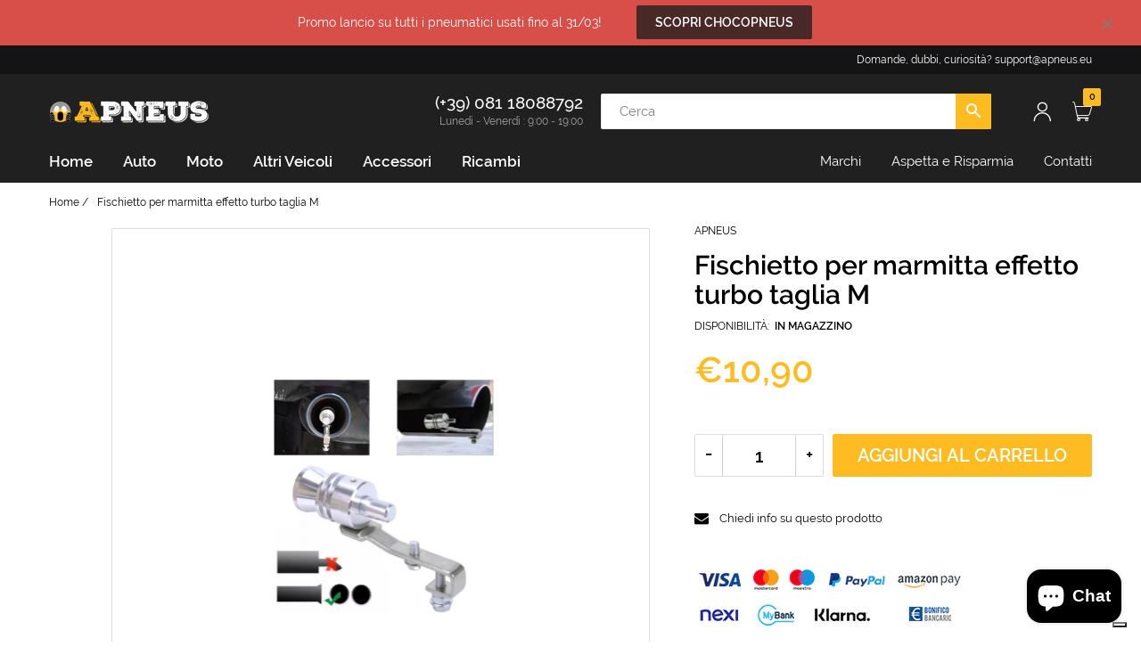

--- FILE ---
content_type: text/html; charset=utf-8
request_url: https://apneus.eu/products/fischietto-per-marmitta-effetto-turbo-taglia-m
body_size: 37542
content:
<!doctype html>
<html lang="it" class="js">
<head>
  <link rel="shortcut icon" href="//apneus.eu/cdn/shop/files/apneus-favicon_32x32.png?v=1637172385" type="image/png">
  <meta charset="UTF-8">
  <meta http-equiv="Content-Type" content="text/html; charset=utf-8">
  <meta name="viewport" content="width=device-width, initial-scale=1, minimum-scale=1, maximum-scale=1, user-scalable=0" />
  <meta name='HandheldFriendly' content='True'>
  <meta name='MobileOptimized' content='375'>
  <meta http-equiv="cleartype" content="on">
  <meta name="theme-color" content="#ffbb22">

<!-- Global site tag (gtag.js) - Google Analytics -->
<script async src="https://www.googletagmanager.com/gtag/js?id=G-6E2XTMJDP5"></script>
<script>
  window.dataLayer = window.dataLayer || [];
  function gtag(){dataLayer.push(arguments);}
  gtag('js', new Date());

  gtag('config', 'G-6E2XTMJDP5');
  gtag('config', 'AW-10810459748');
</script>
  
<!-- Google Tag Manager -->
<script>(function(w,d,s,l,i){w[l]=w[l]||[];w[l].push({'gtm.start':
new Date().getTime(),event:'gtm.js'});var f=d.getElementsByTagName(s)[0],
j=d.createElement(s),dl=l!='dataLayer'?'&l='+l:'';j.async=true;j.src=
'https://www.googletagmanager.com/gtm.js?id='+i+dl;f.parentNode.insertBefore(j,f);
})(window,document,'script','dataLayer','GTM-WSZKGCL');</script>
<!-- End Google Tag Manager --><title>Fischietto per marmitta effetto turbo taglia M
&ndash; APNEUS</title><meta name="description" content="Fischietto per terminali auto taglia M. *Attenzione non è una turbina, ma un simulatore. Non adatto per terminali curvi.* Caratteristiche: -Taglia M -Terminale 37-48 -Lunghezza 11 -Cilindrata 1600-2000cc Spedizione GRATUITA."><!-- /snippets/social-meta-tags.liquid -->




<meta property="og:site_name" content="APNEUS">
<meta property="og:url" content="https://apneus.eu/products/fischietto-per-marmitta-effetto-turbo-taglia-m">
<meta property="og:title" content="Fischietto per marmitta effetto turbo taglia M">
<meta property="og:type" content="product">
<meta property="og:description" content="Fischietto per terminali auto taglia M. *Attenzione non è una turbina, ma un simulatore. Non adatto per terminali curvi.* Caratteristiche: -Taglia M -Terminale 37-48 -Lunghezza 11 -Cilindrata 1600-2000cc Spedizione GRATUITA.">

  <meta property="og:price:amount" content="10,90">
  <meta property="og:price:currency" content="EUR">

<meta property="og:image" content="http://apneus.eu/cdn/shop/products/effetto-turbo-marmitta-fischietto-s-l-m-xl-turbo-auto_fdcfcc70-0885-4866-af17-7b037b4b9043_1200x1200.jpg?v=1634054085">
<meta property="og:image:secure_url" content="https://apneus.eu/cdn/shop/products/effetto-turbo-marmitta-fischietto-s-l-m-xl-turbo-auto_fdcfcc70-0885-4866-af17-7b037b4b9043_1200x1200.jpg?v=1634054085">


<meta name="twitter:card" content="summary_large_image">
<meta name="twitter:title" content="Fischietto per marmitta effetto turbo taglia M">
<meta name="twitter:description" content="Fischietto per terminali auto taglia M. *Attenzione non è una turbina, ma un simulatore. Non adatto per terminali curvi.* Caratteristiche: -Taglia M -Terminale 37-48 -Lunghezza 11 -Cilindrata 1600-2000cc Spedizione GRATUITA.">


  <link rel="canonical" href="https://apneus.eu/products/fischietto-per-marmitta-effetto-turbo-taglia-m"/>
  <link rel="preconnect dns-prefetch" href="https://cdn.shopify.com">
  <link rel="preconnect dns-prefetch" href="https://v.shopify.com">
  <link rel="preconnect dns-prefetch" href="https://cdn.shopifycloud.com"><link rel="preload" href="//apneus.eu/cdn/shop/t/2/assets/header-footer.scss.css?v=173264138154164735011731842205" as="style">
  <link rel="preload" href="//apneus.eu/cdn/shop/t/2/assets/global.scss.css?v=70862794871843036211731842205" as="style">
  
  <link rel="preload" href="//apneus.eu/cdn/shop/t/2/assets/styles.scss.css?v=14025703814390073811731842205" as="style">
  
  <link rel="preload" href="//apneus.eu/cdn/shop/t/2/assets/vendor.css?v=96845794555265919271637171491" as="style">
  <link rel="preload" href="//apneus.eu/cdn/shop/t/2/assets/arenafont.css?v=150986877333518690091703131791" as="style">
  
  
    
      
    
  

  <!-- header-css-file  ================================================== -->
  

  

  <link href="//apneus.eu/cdn/shop/t/2/assets/arenafont.css?v=150986877333518690091703131791" rel="stylesheet" type="text/css" media="all">
  <link href="//apneus.eu/cdn/shop/t/2/assets/vendor.css?v=96845794555265919271637171491" rel="stylesheet" type="text/css" media="all">
  <link href="//apneus.eu/cdn/shop/t/2/assets/header-footer.scss.css?v=173264138154164735011731842205" rel="stylesheet" type="text/css" media="all">
  <link href="//apneus.eu/cdn/shop/t/2/assets/global.scss.css?v=70862794871843036211731842205" rel="stylesheet" type="text/css" media="all">
  
  <link href="//apneus.eu/cdn/shop/t/2/assets/styles.scss.css?v=14025703814390073811731842205" rel="stylesheet" type="text/css" media="all">
  
  
  
  
  <link href="https://fonts.googleapis.com/css?family=Caveat:300,400,500,600,700&display=swap" rel='stylesheet' type='text/css'>

  <script crossorigin="anonymous" src="//apneus.eu/cdn/shop/t/2/assets/lazysizes.min.js?v=19944551759608041491637171443" async></script>
  <script crossorigin="anonymous" src="//apneus.eu/cdn/shop/t/2/assets/jquery-3.5.min.js?v=15273758115964379371637171439"></script>
  <script crossorigin="anonymous" src="//apneus.eu/cdn/shop/t/2/assets/bootstrap.4x.min.js?v=125015747730714884711637171431" defer></script><script>window.performance && window.performance.mark && window.performance.mark('shopify.content_for_header.start');</script><meta name="google-site-verification" content="B7nKeYEuAAsa79YOSetcyWn1WREGhhrUCAZEnL_AEH0">
<meta id="shopify-digital-wallet" name="shopify-digital-wallet" content="/31559778363/digital_wallets/dialog">
<meta name="shopify-checkout-api-token" content="441f18123d6a810162127dc2c413e113">
<meta id="in-context-paypal-metadata" data-shop-id="31559778363" data-venmo-supported="false" data-environment="production" data-locale="it_IT" data-paypal-v4="true" data-currency="EUR">
<link rel="alternate" type="application/json+oembed" href="https://apneus.eu/products/fischietto-per-marmitta-effetto-turbo-taglia-m.oembed">
<script async="async" src="/checkouts/internal/preloads.js?locale=it-IT"></script>
<link rel="preconnect" href="https://shop.app" crossorigin="anonymous">
<script async="async" src="https://shop.app/checkouts/internal/preloads.js?locale=it-IT&shop_id=31559778363" crossorigin="anonymous"></script>
<script id="apple-pay-shop-capabilities" type="application/json">{"shopId":31559778363,"countryCode":"IT","currencyCode":"EUR","merchantCapabilities":["supports3DS"],"merchantId":"gid:\/\/shopify\/Shop\/31559778363","merchantName":"APNEUS","requiredBillingContactFields":["postalAddress","email","phone"],"requiredShippingContactFields":["postalAddress","email","phone"],"shippingType":"shipping","supportedNetworks":["visa","maestro","masterCard","amex"],"total":{"type":"pending","label":"APNEUS","amount":"1.00"},"shopifyPaymentsEnabled":true,"supportsSubscriptions":true}</script>
<script id="shopify-features" type="application/json">{"accessToken":"441f18123d6a810162127dc2c413e113","betas":["rich-media-storefront-analytics"],"domain":"apneus.eu","predictiveSearch":true,"shopId":31559778363,"locale":"it"}</script>
<script>var Shopify = Shopify || {};
Shopify.shop = "apneus.myshopify.com";
Shopify.locale = "it";
Shopify.currency = {"active":"EUR","rate":"1.0"};
Shopify.country = "IT";
Shopify.theme = {"name":"APNEUS Zeexo 1 4","id":121209520187,"schema_name":"Zeexo","schema_version":"1.4","theme_store_id":null,"role":"main"};
Shopify.theme.handle = "null";
Shopify.theme.style = {"id":null,"handle":null};
Shopify.cdnHost = "apneus.eu/cdn";
Shopify.routes = Shopify.routes || {};
Shopify.routes.root = "/";</script>
<script type="module">!function(o){(o.Shopify=o.Shopify||{}).modules=!0}(window);</script>
<script>!function(o){function n(){var o=[];function n(){o.push(Array.prototype.slice.apply(arguments))}return n.q=o,n}var t=o.Shopify=o.Shopify||{};t.loadFeatures=n(),t.autoloadFeatures=n()}(window);</script>
<script>
  window.ShopifyPay = window.ShopifyPay || {};
  window.ShopifyPay.apiHost = "shop.app\/pay";
  window.ShopifyPay.redirectState = null;
</script>
<script id="shop-js-analytics" type="application/json">{"pageType":"product"}</script>
<script defer="defer" async type="module" src="//apneus.eu/cdn/shopifycloud/shop-js/modules/v2/client.init-shop-cart-sync_x8TrURgt.it.esm.js"></script>
<script defer="defer" async type="module" src="//apneus.eu/cdn/shopifycloud/shop-js/modules/v2/chunk.common_BMf091Dh.esm.js"></script>
<script defer="defer" async type="module" src="//apneus.eu/cdn/shopifycloud/shop-js/modules/v2/chunk.modal_Ccb5hpjc.esm.js"></script>
<script type="module">
  await import("//apneus.eu/cdn/shopifycloud/shop-js/modules/v2/client.init-shop-cart-sync_x8TrURgt.it.esm.js");
await import("//apneus.eu/cdn/shopifycloud/shop-js/modules/v2/chunk.common_BMf091Dh.esm.js");
await import("//apneus.eu/cdn/shopifycloud/shop-js/modules/v2/chunk.modal_Ccb5hpjc.esm.js");

  window.Shopify.SignInWithShop?.initShopCartSync?.({"fedCMEnabled":true,"windoidEnabled":true});

</script>
<script>
  window.Shopify = window.Shopify || {};
  if (!window.Shopify.featureAssets) window.Shopify.featureAssets = {};
  window.Shopify.featureAssets['shop-js'] = {"shop-cart-sync":["modules/v2/client.shop-cart-sync_D7vJUGKr.it.esm.js","modules/v2/chunk.common_BMf091Dh.esm.js","modules/v2/chunk.modal_Ccb5hpjc.esm.js"],"init-fed-cm":["modules/v2/client.init-fed-cm_BXv35qgo.it.esm.js","modules/v2/chunk.common_BMf091Dh.esm.js","modules/v2/chunk.modal_Ccb5hpjc.esm.js"],"init-shop-email-lookup-coordinator":["modules/v2/client.init-shop-email-lookup-coordinator_DzDw3Uhh.it.esm.js","modules/v2/chunk.common_BMf091Dh.esm.js","modules/v2/chunk.modal_Ccb5hpjc.esm.js"],"init-windoid":["modules/v2/client.init-windoid_DlvsVjNy.it.esm.js","modules/v2/chunk.common_BMf091Dh.esm.js","modules/v2/chunk.modal_Ccb5hpjc.esm.js"],"shop-button":["modules/v2/client.shop-button_C3Wyia3L.it.esm.js","modules/v2/chunk.common_BMf091Dh.esm.js","modules/v2/chunk.modal_Ccb5hpjc.esm.js"],"shop-cash-offers":["modules/v2/client.shop-cash-offers_k-bSj52U.it.esm.js","modules/v2/chunk.common_BMf091Dh.esm.js","modules/v2/chunk.modal_Ccb5hpjc.esm.js"],"shop-toast-manager":["modules/v2/client.shop-toast-manager_CSPYl6Cc.it.esm.js","modules/v2/chunk.common_BMf091Dh.esm.js","modules/v2/chunk.modal_Ccb5hpjc.esm.js"],"init-shop-cart-sync":["modules/v2/client.init-shop-cart-sync_x8TrURgt.it.esm.js","modules/v2/chunk.common_BMf091Dh.esm.js","modules/v2/chunk.modal_Ccb5hpjc.esm.js"],"init-customer-accounts-sign-up":["modules/v2/client.init-customer-accounts-sign-up_Cwe1qxzn.it.esm.js","modules/v2/client.shop-login-button_ac2IzQ_G.it.esm.js","modules/v2/chunk.common_BMf091Dh.esm.js","modules/v2/chunk.modal_Ccb5hpjc.esm.js"],"pay-button":["modules/v2/client.pay-button_kRwyK07L.it.esm.js","modules/v2/chunk.common_BMf091Dh.esm.js","modules/v2/chunk.modal_Ccb5hpjc.esm.js"],"init-customer-accounts":["modules/v2/client.init-customer-accounts_jLRjuLQ2.it.esm.js","modules/v2/client.shop-login-button_ac2IzQ_G.it.esm.js","modules/v2/chunk.common_BMf091Dh.esm.js","modules/v2/chunk.modal_Ccb5hpjc.esm.js"],"avatar":["modules/v2/client.avatar_BTnouDA3.it.esm.js"],"init-shop-for-new-customer-accounts":["modules/v2/client.init-shop-for-new-customer-accounts_ClZzYg6g.it.esm.js","modules/v2/client.shop-login-button_ac2IzQ_G.it.esm.js","modules/v2/chunk.common_BMf091Dh.esm.js","modules/v2/chunk.modal_Ccb5hpjc.esm.js"],"shop-follow-button":["modules/v2/client.shop-follow-button_DrIHux4Q.it.esm.js","modules/v2/chunk.common_BMf091Dh.esm.js","modules/v2/chunk.modal_Ccb5hpjc.esm.js"],"checkout-modal":["modules/v2/client.checkout-modal_xEqZMhS3.it.esm.js","modules/v2/chunk.common_BMf091Dh.esm.js","modules/v2/chunk.modal_Ccb5hpjc.esm.js"],"shop-login-button":["modules/v2/client.shop-login-button_ac2IzQ_G.it.esm.js","modules/v2/chunk.common_BMf091Dh.esm.js","modules/v2/chunk.modal_Ccb5hpjc.esm.js"],"lead-capture":["modules/v2/client.lead-capture_TxS39yFf.it.esm.js","modules/v2/chunk.common_BMf091Dh.esm.js","modules/v2/chunk.modal_Ccb5hpjc.esm.js"],"shop-login":["modules/v2/client.shop-login_D4y7B51r.it.esm.js","modules/v2/chunk.common_BMf091Dh.esm.js","modules/v2/chunk.modal_Ccb5hpjc.esm.js"],"payment-terms":["modules/v2/client.payment-terms_BfEgpMb9.it.esm.js","modules/v2/chunk.common_BMf091Dh.esm.js","modules/v2/chunk.modal_Ccb5hpjc.esm.js"]};
</script>
<script>(function() {
  var isLoaded = false;
  function asyncLoad() {
    if (isLoaded) return;
    isLoaded = true;
    var urls = ["https:\/\/cdn.shopify.com\/s\/files\/1\/0457\/2220\/6365\/files\/pushdaddy_v49_test.js?shop=apneus.myshopify.com","https:\/\/cdn.shopify.com\/s\/files\/1\/0033\/3538\/9233\/files\/pushdaddy_a3.js?shop=apneus.myshopify.com"];
    for (var i = 0; i < urls.length; i++) {
      var s = document.createElement('script');
      s.type = 'text/javascript';
      s.async = true;
      s.src = urls[i];
      var x = document.getElementsByTagName('script')[0];
      x.parentNode.insertBefore(s, x);
    }
  };
  if(window.attachEvent) {
    window.attachEvent('onload', asyncLoad);
  } else {
    window.addEventListener('load', asyncLoad, false);
  }
})();</script>
<script id="__st">var __st={"a":31559778363,"offset":3600,"reqid":"d444207d-6f8d-4c90-b8f9-bad4e8866fa6-1769909994","pageurl":"apneus.eu\/products\/fischietto-per-marmitta-effetto-turbo-taglia-m","u":"9720b3357a1c","p":"product","rtyp":"product","rid":6669524893755};</script>
<script>window.ShopifyPaypalV4VisibilityTracking = true;</script>
<script id="captcha-bootstrap">!function(){'use strict';const t='contact',e='account',n='new_comment',o=[[t,t],['blogs',n],['comments',n],[t,'customer']],c=[[e,'customer_login'],[e,'guest_login'],[e,'recover_customer_password'],[e,'create_customer']],r=t=>t.map((([t,e])=>`form[action*='/${t}']:not([data-nocaptcha='true']) input[name='form_type'][value='${e}']`)).join(','),a=t=>()=>t?[...document.querySelectorAll(t)].map((t=>t.form)):[];function s(){const t=[...o],e=r(t);return a(e)}const i='password',u='form_key',d=['recaptcha-v3-token','g-recaptcha-response','h-captcha-response',i],f=()=>{try{return window.sessionStorage}catch{return}},m='__shopify_v',_=t=>t.elements[u];function p(t,e,n=!1){try{const o=window.sessionStorage,c=JSON.parse(o.getItem(e)),{data:r}=function(t){const{data:e,action:n}=t;return t[m]||n?{data:e,action:n}:{data:t,action:n}}(c);for(const[e,n]of Object.entries(r))t.elements[e]&&(t.elements[e].value=n);n&&o.removeItem(e)}catch(o){console.error('form repopulation failed',{error:o})}}const l='form_type',E='cptcha';function T(t){t.dataset[E]=!0}const w=window,h=w.document,L='Shopify',v='ce_forms',y='captcha';let A=!1;((t,e)=>{const n=(g='f06e6c50-85a8-45c8-87d0-21a2b65856fe',I='https://cdn.shopify.com/shopifycloud/storefront-forms-hcaptcha/ce_storefront_forms_captcha_hcaptcha.v1.5.2.iife.js',D={infoText:'Protetto da hCaptcha',privacyText:'Privacy',termsText:'Termini'},(t,e,n)=>{const o=w[L][v],c=o.bindForm;if(c)return c(t,g,e,D).then(n);var r;o.q.push([[t,g,e,D],n]),r=I,A||(h.body.append(Object.assign(h.createElement('script'),{id:'captcha-provider',async:!0,src:r})),A=!0)});var g,I,D;w[L]=w[L]||{},w[L][v]=w[L][v]||{},w[L][v].q=[],w[L][y]=w[L][y]||{},w[L][y].protect=function(t,e){n(t,void 0,e),T(t)},Object.freeze(w[L][y]),function(t,e,n,w,h,L){const[v,y,A,g]=function(t,e,n){const i=e?o:[],u=t?c:[],d=[...i,...u],f=r(d),m=r(i),_=r(d.filter((([t,e])=>n.includes(e))));return[a(f),a(m),a(_),s()]}(w,h,L),I=t=>{const e=t.target;return e instanceof HTMLFormElement?e:e&&e.form},D=t=>v().includes(t);t.addEventListener('submit',(t=>{const e=I(t);if(!e)return;const n=D(e)&&!e.dataset.hcaptchaBound&&!e.dataset.recaptchaBound,o=_(e),c=g().includes(e)&&(!o||!o.value);(n||c)&&t.preventDefault(),c&&!n&&(function(t){try{if(!f())return;!function(t){const e=f();if(!e)return;const n=_(t);if(!n)return;const o=n.value;o&&e.removeItem(o)}(t);const e=Array.from(Array(32),(()=>Math.random().toString(36)[2])).join('');!function(t,e){_(t)||t.append(Object.assign(document.createElement('input'),{type:'hidden',name:u})),t.elements[u].value=e}(t,e),function(t,e){const n=f();if(!n)return;const o=[...t.querySelectorAll(`input[type='${i}']`)].map((({name:t})=>t)),c=[...d,...o],r={};for(const[a,s]of new FormData(t).entries())c.includes(a)||(r[a]=s);n.setItem(e,JSON.stringify({[m]:1,action:t.action,data:r}))}(t,e)}catch(e){console.error('failed to persist form',e)}}(e),e.submit())}));const S=(t,e)=>{t&&!t.dataset[E]&&(n(t,e.some((e=>e===t))),T(t))};for(const o of['focusin','change'])t.addEventListener(o,(t=>{const e=I(t);D(e)&&S(e,y())}));const B=e.get('form_key'),M=e.get(l),P=B&&M;t.addEventListener('DOMContentLoaded',(()=>{const t=y();if(P)for(const e of t)e.elements[l].value===M&&p(e,B);[...new Set([...A(),...v().filter((t=>'true'===t.dataset.shopifyCaptcha))])].forEach((e=>S(e,t)))}))}(h,new URLSearchParams(w.location.search),n,t,e,['guest_login'])})(!0,!0)}();</script>
<script integrity="sha256-4kQ18oKyAcykRKYeNunJcIwy7WH5gtpwJnB7kiuLZ1E=" data-source-attribution="shopify.loadfeatures" defer="defer" src="//apneus.eu/cdn/shopifycloud/storefront/assets/storefront/load_feature-a0a9edcb.js" crossorigin="anonymous"></script>
<script crossorigin="anonymous" defer="defer" src="//apneus.eu/cdn/shopifycloud/storefront/assets/shopify_pay/storefront-65b4c6d7.js?v=20250812"></script>
<script data-source-attribution="shopify.dynamic_checkout.dynamic.init">var Shopify=Shopify||{};Shopify.PaymentButton=Shopify.PaymentButton||{isStorefrontPortableWallets:!0,init:function(){window.Shopify.PaymentButton.init=function(){};var t=document.createElement("script");t.src="https://apneus.eu/cdn/shopifycloud/portable-wallets/latest/portable-wallets.it.js",t.type="module",document.head.appendChild(t)}};
</script>
<script data-source-attribution="shopify.dynamic_checkout.buyer_consent">
  function portableWalletsHideBuyerConsent(e){var t=document.getElementById("shopify-buyer-consent"),n=document.getElementById("shopify-subscription-policy-button");t&&n&&(t.classList.add("hidden"),t.setAttribute("aria-hidden","true"),n.removeEventListener("click",e))}function portableWalletsShowBuyerConsent(e){var t=document.getElementById("shopify-buyer-consent"),n=document.getElementById("shopify-subscription-policy-button");t&&n&&(t.classList.remove("hidden"),t.removeAttribute("aria-hidden"),n.addEventListener("click",e))}window.Shopify?.PaymentButton&&(window.Shopify.PaymentButton.hideBuyerConsent=portableWalletsHideBuyerConsent,window.Shopify.PaymentButton.showBuyerConsent=portableWalletsShowBuyerConsent);
</script>
<script data-source-attribution="shopify.dynamic_checkout.cart.bootstrap">document.addEventListener("DOMContentLoaded",(function(){function t(){return document.querySelector("shopify-accelerated-checkout-cart, shopify-accelerated-checkout")}if(t())Shopify.PaymentButton.init();else{new MutationObserver((function(e,n){t()&&(Shopify.PaymentButton.init(),n.disconnect())})).observe(document.body,{childList:!0,subtree:!0})}}));
</script>
<link id="shopify-accelerated-checkout-styles" rel="stylesheet" media="screen" href="https://apneus.eu/cdn/shopifycloud/portable-wallets/latest/accelerated-checkout-backwards-compat.css" crossorigin="anonymous">
<style id="shopify-accelerated-checkout-cart">
        #shopify-buyer-consent {
  margin-top: 1em;
  display: inline-block;
  width: 100%;
}

#shopify-buyer-consent.hidden {
  display: none;
}

#shopify-subscription-policy-button {
  background: none;
  border: none;
  padding: 0;
  text-decoration: underline;
  font-size: inherit;
  cursor: pointer;
}

#shopify-subscription-policy-button::before {
  box-shadow: none;
}

      </style>

<script>window.performance && window.performance.mark && window.performance.mark('shopify.content_for_header.end');</script>
  

  
  
  <script type="text/javascript">
    var customerLogged = ''
    var arn_wl_cp_settings = null;
</script>

  <style type="text/css">
    :root {
      --arn-add-wishlist-icon-color: ;
      --arn-add-wishlist-icon-active-color: ;
      --arn-show-wishlist-icon-color: ;
      --arn-remove-wishlist-icon-color: ;

      --arn-add-compare-icon-color: ;
      --arn-add-compare-icon-active-color: ;
      --arn-show-compare-icon-color: ;
      --arn-remove-compare-icon-color: ;
      --arn-preloader-icon-color: ;
      
      --arn-outstock-color: #ff0000;
      --arn-instock-color: #2D882D;
      --arn-table-heading-bkg: #cecece;
      --arn-table-text-color-1: #000000;
      --arn-table-text-color-2: #ffffff;
      --arn-table-btn-border-color: #000000;
      --arn-table-btn-color: #ffffff;
      --arn-table-btn-active-color: #000000;

      --arn-table-product-heading: "";
      --arn-table-price-heading: "";
      --arn-table-image-heading: "";
      --arn-table-price-heading: "";
      --arn-table-available-heading: "";
      --arn-table-delete-heading: "";

      --bg-sidenav: #fff;
      --link-color: #000;
      --font-size-title: 15px;
      --button-add-bg: #fed700;
      --button-add-cl: #fff;
      --button-add-br: #fed700;
      --button-add-hover-bg: #fed700;
      --button-add-hover-cl: #fff;
      --button-add-hover-br: #fed700;
      --button-remove-bg: #000;
      --button-remove-cl: #fff;
      --button-remove-br: #000;
      --button-remove-hover-bg: #000;
      --button-remove-hover-cl: #fff;
      --button-remove-hover-br: #000;
      --button-border-radius: 20px;
    }
    
</style>
  <svg xmlnsXlink="http://www.w3.org/2000/svg" style="display: none;"">
    <symbol id="arn_icon-add-wishlist" viewBox="">
        <title>add wishlist</title>
        
    </symbol>

    <symbol id="arn_icon-show-wishlist" viewBox="">
        <title>show wishlist</title>
        
    </symbol>

    <symbol id="arn_icon-remove-wishlist" viewBox=""> 
        <title>remove wishlist</title>
        
    </symbol>

    <symbol id="arn_icon-add-compare" viewBox="">
        <title>add compare</title>
        
    </symbol>

    <symbol id="arn_icon-show-compare" viewBox="">
        <title>show compare</title>
        
    </symbol>

    <symbol id="arn_icon-remove-compare" viewBox=""> 
        <title>remove compare</title>
        
    </symbol>
    
    <symbol id="arn_icon-preloader" viewBox=""> 
        <title>preloader</title>
        
    </symbol>
</svg>

  
  
  <script type="text/javascript">
var _iub = _iub || [];
_iub.csConfiguration = {"enableCcpa":true,"countryDetection":true,"invalidateConsentWithoutLog":true,"consentOnContinuedBrowsing":false,"perPurposeConsent":true,"enableTcf":true,"ccpaAcknowledgeOnDisplay":true,"lang":"it","siteId":1940821,"googleAdditionalConsentMode":true,"cookiePolicyId":79892587, "banner":{ "acceptButtonDisplay":true,"customizeButtonDisplay":true,"acceptButtonColor":"#0073ce","acceptButtonCaptionColor":"#fffdfd","customizeButtonColor":"#212121","customizeButtonCaptionColor":"white","position":"bottom","textColor":"#010101","backgroundColor":"#eca603","explicitWithdrawal":true,"rejectButtonColor":"#6da3ce","rejectButtonCaptionColor":"white","rejectButtonDisplay":true,"listPurposes":true }};

	<!-- codice per Shopify (1 di 2) -->
    var onPreferenceFirstExpressedCallback = function(consent) {
        if (true == _iub.csConfiguration.perPurposeConsent) {
            consent.consent = Object.keys(consent.purposes).every(function(k) {
                return consent.purposes[k]
            });
        }
        window.Shopify.customerPrivacy.setTrackingConsent(consent.consent, function() {});
    }
    if (typeof _iub.csConfiguration.callback === 'object') {
        _iub.csConfiguration.callback.onPreferenceFirstExpressed = onPreferenceFirstExpressedCallback;
    } else {
        _iub.csConfiguration.callback = {
            onPreferenceFirstExpressed: onPreferenceFirstExpressedCallback
        };
    }

</script>



<script type="text/javascript" src="//cdn.iubenda.com/cs/tcf/stub-v2.js"></script>
<script type="text/javascript" src="//cdn.iubenda.com/cs/tcf/safe-tcf-v2.js"></script>
<script type="text/javascript" src="//cdn.iubenda.com/cs/ccpa/stub.js"></script>
<script type="text/javascript" src="//cdn.iubenda.com/cs/iubenda_cs.js" charset="UTF-8" async></script>

<!-- codice per Shopify (2 di 2) - Tracking API -->
<script type="text/javascript">
    window.Shopify.loadFeatures([{
            name: 'consent-tracking-api',
            version: '0.1',
        }, ],
        function(error) {
            if (error) {
                throw error;
            }
        });
</script>

<meta name="facebook-domain-verification" content="pouae9a8dirv2krygxn57dqw6qhfv2" />
<meta name="facebook-domain-verification" content="q8s3igb5fadi2iyd6x4mn5jtan5a8r" />  
  
<script src="https://cdn.shopify.com/extensions/e8878072-2f6b-4e89-8082-94b04320908d/inbox-1254/assets/inbox-chat-loader.js" type="text/javascript" defer="defer"></script>
<link href="https://monorail-edge.shopifysvc.com" rel="dns-prefetch">
<script>(function(){if ("sendBeacon" in navigator && "performance" in window) {try {var session_token_from_headers = performance.getEntriesByType('navigation')[0].serverTiming.find(x => x.name == '_s').description;} catch {var session_token_from_headers = undefined;}var session_cookie_matches = document.cookie.match(/_shopify_s=([^;]*)/);var session_token_from_cookie = session_cookie_matches && session_cookie_matches.length === 2 ? session_cookie_matches[1] : "";var session_token = session_token_from_headers || session_token_from_cookie || "";function handle_abandonment_event(e) {var entries = performance.getEntries().filter(function(entry) {return /monorail-edge.shopifysvc.com/.test(entry.name);});if (!window.abandonment_tracked && entries.length === 0) {window.abandonment_tracked = true;var currentMs = Date.now();var navigation_start = performance.timing.navigationStart;var payload = {shop_id: 31559778363,url: window.location.href,navigation_start,duration: currentMs - navigation_start,session_token,page_type: "product"};window.navigator.sendBeacon("https://monorail-edge.shopifysvc.com/v1/produce", JSON.stringify({schema_id: "online_store_buyer_site_abandonment/1.1",payload: payload,metadata: {event_created_at_ms: currentMs,event_sent_at_ms: currentMs}}));}}window.addEventListener('pagehide', handle_abandonment_event);}}());</script>
<script id="web-pixels-manager-setup">(function e(e,d,r,n,o){if(void 0===o&&(o={}),!Boolean(null===(a=null===(i=window.Shopify)||void 0===i?void 0:i.analytics)||void 0===a?void 0:a.replayQueue)){var i,a;window.Shopify=window.Shopify||{};var t=window.Shopify;t.analytics=t.analytics||{};var s=t.analytics;s.replayQueue=[],s.publish=function(e,d,r){return s.replayQueue.push([e,d,r]),!0};try{self.performance.mark("wpm:start")}catch(e){}var l=function(){var e={modern:/Edge?\/(1{2}[4-9]|1[2-9]\d|[2-9]\d{2}|\d{4,})\.\d+(\.\d+|)|Firefox\/(1{2}[4-9]|1[2-9]\d|[2-9]\d{2}|\d{4,})\.\d+(\.\d+|)|Chrom(ium|e)\/(9{2}|\d{3,})\.\d+(\.\d+|)|(Maci|X1{2}).+ Version\/(15\.\d+|(1[6-9]|[2-9]\d|\d{3,})\.\d+)([,.]\d+|)( \(\w+\)|)( Mobile\/\w+|) Safari\/|Chrome.+OPR\/(9{2}|\d{3,})\.\d+\.\d+|(CPU[ +]OS|iPhone[ +]OS|CPU[ +]iPhone|CPU IPhone OS|CPU iPad OS)[ +]+(15[._]\d+|(1[6-9]|[2-9]\d|\d{3,})[._]\d+)([._]\d+|)|Android:?[ /-](13[3-9]|1[4-9]\d|[2-9]\d{2}|\d{4,})(\.\d+|)(\.\d+|)|Android.+Firefox\/(13[5-9]|1[4-9]\d|[2-9]\d{2}|\d{4,})\.\d+(\.\d+|)|Android.+Chrom(ium|e)\/(13[3-9]|1[4-9]\d|[2-9]\d{2}|\d{4,})\.\d+(\.\d+|)|SamsungBrowser\/([2-9]\d|\d{3,})\.\d+/,legacy:/Edge?\/(1[6-9]|[2-9]\d|\d{3,})\.\d+(\.\d+|)|Firefox\/(5[4-9]|[6-9]\d|\d{3,})\.\d+(\.\d+|)|Chrom(ium|e)\/(5[1-9]|[6-9]\d|\d{3,})\.\d+(\.\d+|)([\d.]+$|.*Safari\/(?![\d.]+ Edge\/[\d.]+$))|(Maci|X1{2}).+ Version\/(10\.\d+|(1[1-9]|[2-9]\d|\d{3,})\.\d+)([,.]\d+|)( \(\w+\)|)( Mobile\/\w+|) Safari\/|Chrome.+OPR\/(3[89]|[4-9]\d|\d{3,})\.\d+\.\d+|(CPU[ +]OS|iPhone[ +]OS|CPU[ +]iPhone|CPU IPhone OS|CPU iPad OS)[ +]+(10[._]\d+|(1[1-9]|[2-9]\d|\d{3,})[._]\d+)([._]\d+|)|Android:?[ /-](13[3-9]|1[4-9]\d|[2-9]\d{2}|\d{4,})(\.\d+|)(\.\d+|)|Mobile Safari.+OPR\/([89]\d|\d{3,})\.\d+\.\d+|Android.+Firefox\/(13[5-9]|1[4-9]\d|[2-9]\d{2}|\d{4,})\.\d+(\.\d+|)|Android.+Chrom(ium|e)\/(13[3-9]|1[4-9]\d|[2-9]\d{2}|\d{4,})\.\d+(\.\d+|)|Android.+(UC? ?Browser|UCWEB|U3)[ /]?(15\.([5-9]|\d{2,})|(1[6-9]|[2-9]\d|\d{3,})\.\d+)\.\d+|SamsungBrowser\/(5\.\d+|([6-9]|\d{2,})\.\d+)|Android.+MQ{2}Browser\/(14(\.(9|\d{2,})|)|(1[5-9]|[2-9]\d|\d{3,})(\.\d+|))(\.\d+|)|K[Aa][Ii]OS\/(3\.\d+|([4-9]|\d{2,})\.\d+)(\.\d+|)/},d=e.modern,r=e.legacy,n=navigator.userAgent;return n.match(d)?"modern":n.match(r)?"legacy":"unknown"}(),u="modern"===l?"modern":"legacy",c=(null!=n?n:{modern:"",legacy:""})[u],f=function(e){return[e.baseUrl,"/wpm","/b",e.hashVersion,"modern"===e.buildTarget?"m":"l",".js"].join("")}({baseUrl:d,hashVersion:r,buildTarget:u}),m=function(e){var d=e.version,r=e.bundleTarget,n=e.surface,o=e.pageUrl,i=e.monorailEndpoint;return{emit:function(e){var a=e.status,t=e.errorMsg,s=(new Date).getTime(),l=JSON.stringify({metadata:{event_sent_at_ms:s},events:[{schema_id:"web_pixels_manager_load/3.1",payload:{version:d,bundle_target:r,page_url:o,status:a,surface:n,error_msg:t},metadata:{event_created_at_ms:s}}]});if(!i)return console&&console.warn&&console.warn("[Web Pixels Manager] No Monorail endpoint provided, skipping logging."),!1;try{return self.navigator.sendBeacon.bind(self.navigator)(i,l)}catch(e){}var u=new XMLHttpRequest;try{return u.open("POST",i,!0),u.setRequestHeader("Content-Type","text/plain"),u.send(l),!0}catch(e){return console&&console.warn&&console.warn("[Web Pixels Manager] Got an unhandled error while logging to Monorail."),!1}}}}({version:r,bundleTarget:l,surface:e.surface,pageUrl:self.location.href,monorailEndpoint:e.monorailEndpoint});try{o.browserTarget=l,function(e){var d=e.src,r=e.async,n=void 0===r||r,o=e.onload,i=e.onerror,a=e.sri,t=e.scriptDataAttributes,s=void 0===t?{}:t,l=document.createElement("script"),u=document.querySelector("head"),c=document.querySelector("body");if(l.async=n,l.src=d,a&&(l.integrity=a,l.crossOrigin="anonymous"),s)for(var f in s)if(Object.prototype.hasOwnProperty.call(s,f))try{l.dataset[f]=s[f]}catch(e){}if(o&&l.addEventListener("load",o),i&&l.addEventListener("error",i),u)u.appendChild(l);else{if(!c)throw new Error("Did not find a head or body element to append the script");c.appendChild(l)}}({src:f,async:!0,onload:function(){if(!function(){var e,d;return Boolean(null===(d=null===(e=window.Shopify)||void 0===e?void 0:e.analytics)||void 0===d?void 0:d.initialized)}()){var d=window.webPixelsManager.init(e)||void 0;if(d){var r=window.Shopify.analytics;r.replayQueue.forEach((function(e){var r=e[0],n=e[1],o=e[2];d.publishCustomEvent(r,n,o)})),r.replayQueue=[],r.publish=d.publishCustomEvent,r.visitor=d.visitor,r.initialized=!0}}},onerror:function(){return m.emit({status:"failed",errorMsg:"".concat(f," has failed to load")})},sri:function(e){var d=/^sha384-[A-Za-z0-9+/=]+$/;return"string"==typeof e&&d.test(e)}(c)?c:"",scriptDataAttributes:o}),m.emit({status:"loading"})}catch(e){m.emit({status:"failed",errorMsg:(null==e?void 0:e.message)||"Unknown error"})}}})({shopId: 31559778363,storefrontBaseUrl: "https://apneus.eu",extensionsBaseUrl: "https://extensions.shopifycdn.com/cdn/shopifycloud/web-pixels-manager",monorailEndpoint: "https://monorail-edge.shopifysvc.com/unstable/produce_batch",surface: "storefront-renderer",enabledBetaFlags: ["2dca8a86"],webPixelsConfigList: [{"id":"949289304","configuration":"{\"config\":\"{\\\"pixel_id\\\":\\\"AW-10810459748\\\",\\\"target_country\\\":\\\"IT\\\",\\\"gtag_events\\\":[{\\\"type\\\":\\\"search\\\",\\\"action_label\\\":\\\"AW-10810459748\\\/qTm_CN3-zp8DEOSM6qIo\\\"},{\\\"type\\\":\\\"begin_checkout\\\",\\\"action_label\\\":\\\"AW-10810459748\\\/cvJ3CNr-zp8DEOSM6qIo\\\"},{\\\"type\\\":\\\"view_item\\\",\\\"action_label\\\":[\\\"AW-10810459748\\\/X4OnCNT-zp8DEOSM6qIo\\\",\\\"MC-KX4J5QBBLM\\\"]},{\\\"type\\\":\\\"purchase\\\",\\\"action_label\\\":[\\\"AW-10810459748\\\/wjfICNH-zp8DEOSM6qIo\\\",\\\"MC-KX4J5QBBLM\\\"]},{\\\"type\\\":\\\"page_view\\\",\\\"action_label\\\":[\\\"AW-10810459748\\\/-58xCM7-zp8DEOSM6qIo\\\",\\\"MC-KX4J5QBBLM\\\"]},{\\\"type\\\":\\\"add_payment_info\\\",\\\"action_label\\\":\\\"AW-10810459748\\\/j9OZCOD-zp8DEOSM6qIo\\\"},{\\\"type\\\":\\\"add_to_cart\\\",\\\"action_label\\\":\\\"AW-10810459748\\\/zFp_CNf-zp8DEOSM6qIo\\\"}],\\\"enable_monitoring_mode\\\":false}\"}","eventPayloadVersion":"v1","runtimeContext":"OPEN","scriptVersion":"b2a88bafab3e21179ed38636efcd8a93","type":"APP","apiClientId":1780363,"privacyPurposes":[],"dataSharingAdjustments":{"protectedCustomerApprovalScopes":["read_customer_address","read_customer_email","read_customer_name","read_customer_personal_data","read_customer_phone"]}},{"id":"438075736","configuration":"{\"pixel_id\":\"3825525590867540\",\"pixel_type\":\"facebook_pixel\",\"metaapp_system_user_token\":\"-\"}","eventPayloadVersion":"v1","runtimeContext":"OPEN","scriptVersion":"ca16bc87fe92b6042fbaa3acc2fbdaa6","type":"APP","apiClientId":2329312,"privacyPurposes":["ANALYTICS","MARKETING","SALE_OF_DATA"],"dataSharingAdjustments":{"protectedCustomerApprovalScopes":["read_customer_address","read_customer_email","read_customer_name","read_customer_personal_data","read_customer_phone"]}},{"id":"shopify-app-pixel","configuration":"{}","eventPayloadVersion":"v1","runtimeContext":"STRICT","scriptVersion":"0450","apiClientId":"shopify-pixel","type":"APP","privacyPurposes":["ANALYTICS","MARKETING"]},{"id":"shopify-custom-pixel","eventPayloadVersion":"v1","runtimeContext":"LAX","scriptVersion":"0450","apiClientId":"shopify-pixel","type":"CUSTOM","privacyPurposes":["ANALYTICS","MARKETING"]}],isMerchantRequest: false,initData: {"shop":{"name":"APNEUS","paymentSettings":{"currencyCode":"EUR"},"myshopifyDomain":"apneus.myshopify.com","countryCode":"IT","storefrontUrl":"https:\/\/apneus.eu"},"customer":null,"cart":null,"checkout":null,"productVariants":[{"price":{"amount":10.9,"currencyCode":"EUR"},"product":{"title":"Fischietto per marmitta effetto turbo taglia M","vendor":"APNEUS","id":"6669524893755","untranslatedTitle":"Fischietto per marmitta effetto turbo taglia M","url":"\/products\/fischietto-per-marmitta-effetto-turbo-taglia-m","type":""},"id":"39677566812219","image":{"src":"\/\/apneus.eu\/cdn\/shop\/products\/effetto-turbo-marmitta-fischietto-s-l-m-xl-turbo-auto_fdcfcc70-0885-4866-af17-7b037b4b9043.jpg?v=1634054085"},"sku":"","title":"Default Title","untranslatedTitle":"Default Title"}],"purchasingCompany":null},},"https://apneus.eu/cdn","1d2a099fw23dfb22ep557258f5m7a2edbae",{"modern":"","legacy":""},{"shopId":"31559778363","storefrontBaseUrl":"https:\/\/apneus.eu","extensionBaseUrl":"https:\/\/extensions.shopifycdn.com\/cdn\/shopifycloud\/web-pixels-manager","surface":"storefront-renderer","enabledBetaFlags":"[\"2dca8a86\"]","isMerchantRequest":"false","hashVersion":"1d2a099fw23dfb22ep557258f5m7a2edbae","publish":"custom","events":"[[\"page_viewed\",{}],[\"product_viewed\",{\"productVariant\":{\"price\":{\"amount\":10.9,\"currencyCode\":\"EUR\"},\"product\":{\"title\":\"Fischietto per marmitta effetto turbo taglia M\",\"vendor\":\"APNEUS\",\"id\":\"6669524893755\",\"untranslatedTitle\":\"Fischietto per marmitta effetto turbo taglia M\",\"url\":\"\/products\/fischietto-per-marmitta-effetto-turbo-taglia-m\",\"type\":\"\"},\"id\":\"39677566812219\",\"image\":{\"src\":\"\/\/apneus.eu\/cdn\/shop\/products\/effetto-turbo-marmitta-fischietto-s-l-m-xl-turbo-auto_fdcfcc70-0885-4866-af17-7b037b4b9043.jpg?v=1634054085\"},\"sku\":\"\",\"title\":\"Default Title\",\"untranslatedTitle\":\"Default Title\"}}]]"});</script><script>
  window.ShopifyAnalytics = window.ShopifyAnalytics || {};
  window.ShopifyAnalytics.meta = window.ShopifyAnalytics.meta || {};
  window.ShopifyAnalytics.meta.currency = 'EUR';
  var meta = {"product":{"id":6669524893755,"gid":"gid:\/\/shopify\/Product\/6669524893755","vendor":"APNEUS","type":"","handle":"fischietto-per-marmitta-effetto-turbo-taglia-m","variants":[{"id":39677566812219,"price":1090,"name":"Fischietto per marmitta effetto turbo taglia M","public_title":null,"sku":""}],"remote":false},"page":{"pageType":"product","resourceType":"product","resourceId":6669524893755,"requestId":"d444207d-6f8d-4c90-b8f9-bad4e8866fa6-1769909994"}};
  for (var attr in meta) {
    window.ShopifyAnalytics.meta[attr] = meta[attr];
  }
</script>
<script class="analytics">
  (function () {
    var customDocumentWrite = function(content) {
      var jquery = null;

      if (window.jQuery) {
        jquery = window.jQuery;
      } else if (window.Checkout && window.Checkout.$) {
        jquery = window.Checkout.$;
      }

      if (jquery) {
        jquery('body').append(content);
      }
    };

    var hasLoggedConversion = function(token) {
      if (token) {
        return document.cookie.indexOf('loggedConversion=' + token) !== -1;
      }
      return false;
    }

    var setCookieIfConversion = function(token) {
      if (token) {
        var twoMonthsFromNow = new Date(Date.now());
        twoMonthsFromNow.setMonth(twoMonthsFromNow.getMonth() + 2);

        document.cookie = 'loggedConversion=' + token + '; expires=' + twoMonthsFromNow;
      }
    }

    var trekkie = window.ShopifyAnalytics.lib = window.trekkie = window.trekkie || [];
    if (trekkie.integrations) {
      return;
    }
    trekkie.methods = [
      'identify',
      'page',
      'ready',
      'track',
      'trackForm',
      'trackLink'
    ];
    trekkie.factory = function(method) {
      return function() {
        var args = Array.prototype.slice.call(arguments);
        args.unshift(method);
        trekkie.push(args);
        return trekkie;
      };
    };
    for (var i = 0; i < trekkie.methods.length; i++) {
      var key = trekkie.methods[i];
      trekkie[key] = trekkie.factory(key);
    }
    trekkie.load = function(config) {
      trekkie.config = config || {};
      trekkie.config.initialDocumentCookie = document.cookie;
      var first = document.getElementsByTagName('script')[0];
      var script = document.createElement('script');
      script.type = 'text/javascript';
      script.onerror = function(e) {
        var scriptFallback = document.createElement('script');
        scriptFallback.type = 'text/javascript';
        scriptFallback.onerror = function(error) {
                var Monorail = {
      produce: function produce(monorailDomain, schemaId, payload) {
        var currentMs = new Date().getTime();
        var event = {
          schema_id: schemaId,
          payload: payload,
          metadata: {
            event_created_at_ms: currentMs,
            event_sent_at_ms: currentMs
          }
        };
        return Monorail.sendRequest("https://" + monorailDomain + "/v1/produce", JSON.stringify(event));
      },
      sendRequest: function sendRequest(endpointUrl, payload) {
        // Try the sendBeacon API
        if (window && window.navigator && typeof window.navigator.sendBeacon === 'function' && typeof window.Blob === 'function' && !Monorail.isIos12()) {
          var blobData = new window.Blob([payload], {
            type: 'text/plain'
          });

          if (window.navigator.sendBeacon(endpointUrl, blobData)) {
            return true;
          } // sendBeacon was not successful

        } // XHR beacon

        var xhr = new XMLHttpRequest();

        try {
          xhr.open('POST', endpointUrl);
          xhr.setRequestHeader('Content-Type', 'text/plain');
          xhr.send(payload);
        } catch (e) {
          console.log(e);
        }

        return false;
      },
      isIos12: function isIos12() {
        return window.navigator.userAgent.lastIndexOf('iPhone; CPU iPhone OS 12_') !== -1 || window.navigator.userAgent.lastIndexOf('iPad; CPU OS 12_') !== -1;
      }
    };
    Monorail.produce('monorail-edge.shopifysvc.com',
      'trekkie_storefront_load_errors/1.1',
      {shop_id: 31559778363,
      theme_id: 121209520187,
      app_name: "storefront",
      context_url: window.location.href,
      source_url: "//apneus.eu/cdn/s/trekkie.storefront.c59ea00e0474b293ae6629561379568a2d7c4bba.min.js"});

        };
        scriptFallback.async = true;
        scriptFallback.src = '//apneus.eu/cdn/s/trekkie.storefront.c59ea00e0474b293ae6629561379568a2d7c4bba.min.js';
        first.parentNode.insertBefore(scriptFallback, first);
      };
      script.async = true;
      script.src = '//apneus.eu/cdn/s/trekkie.storefront.c59ea00e0474b293ae6629561379568a2d7c4bba.min.js';
      first.parentNode.insertBefore(script, first);
    };
    trekkie.load(
      {"Trekkie":{"appName":"storefront","development":false,"defaultAttributes":{"shopId":31559778363,"isMerchantRequest":null,"themeId":121209520187,"themeCityHash":"2810270885594761556","contentLanguage":"it","currency":"EUR","eventMetadataId":"3b4e4d1f-cf49-4d69-960d-42ea13dcca17"},"isServerSideCookieWritingEnabled":true,"monorailRegion":"shop_domain","enabledBetaFlags":["65f19447","b5387b81"]},"Session Attribution":{},"S2S":{"facebookCapiEnabled":true,"source":"trekkie-storefront-renderer","apiClientId":580111}}
    );

    var loaded = false;
    trekkie.ready(function() {
      if (loaded) return;
      loaded = true;

      window.ShopifyAnalytics.lib = window.trekkie;

      var originalDocumentWrite = document.write;
      document.write = customDocumentWrite;
      try { window.ShopifyAnalytics.merchantGoogleAnalytics.call(this); } catch(error) {};
      document.write = originalDocumentWrite;

      window.ShopifyAnalytics.lib.page(null,{"pageType":"product","resourceType":"product","resourceId":6669524893755,"requestId":"d444207d-6f8d-4c90-b8f9-bad4e8866fa6-1769909994","shopifyEmitted":true});

      var match = window.location.pathname.match(/checkouts\/(.+)\/(thank_you|post_purchase)/)
      var token = match? match[1]: undefined;
      if (!hasLoggedConversion(token)) {
        setCookieIfConversion(token);
        window.ShopifyAnalytics.lib.track("Viewed Product",{"currency":"EUR","variantId":39677566812219,"productId":6669524893755,"productGid":"gid:\/\/shopify\/Product\/6669524893755","name":"Fischietto per marmitta effetto turbo taglia M","price":"10.90","sku":"","brand":"APNEUS","variant":null,"category":"","nonInteraction":true,"remote":false},undefined,undefined,{"shopifyEmitted":true});
      window.ShopifyAnalytics.lib.track("monorail:\/\/trekkie_storefront_viewed_product\/1.1",{"currency":"EUR","variantId":39677566812219,"productId":6669524893755,"productGid":"gid:\/\/shopify\/Product\/6669524893755","name":"Fischietto per marmitta effetto turbo taglia M","price":"10.90","sku":"","brand":"APNEUS","variant":null,"category":"","nonInteraction":true,"remote":false,"referer":"https:\/\/apneus.eu\/products\/fischietto-per-marmitta-effetto-turbo-taglia-m"});
      }
    });


        var eventsListenerScript = document.createElement('script');
        eventsListenerScript.async = true;
        eventsListenerScript.src = "//apneus.eu/cdn/shopifycloud/storefront/assets/shop_events_listener-3da45d37.js";
        document.getElementsByTagName('head')[0].appendChild(eventsListenerScript);

})();</script>
  <script>
  if (!window.ga || (window.ga && typeof window.ga !== 'function')) {
    window.ga = function ga() {
      (window.ga.q = window.ga.q || []).push(arguments);
      if (window.Shopify && window.Shopify.analytics && typeof window.Shopify.analytics.publish === 'function') {
        window.Shopify.analytics.publish("ga_stub_called", {}, {sendTo: "google_osp_migration"});
      }
      console.error("Shopify's Google Analytics stub called with:", Array.from(arguments), "\nSee https://help.shopify.com/manual/promoting-marketing/pixels/pixel-migration#google for more information.");
    };
    if (window.Shopify && window.Shopify.analytics && typeof window.Shopify.analytics.publish === 'function') {
      window.Shopify.analytics.publish("ga_stub_initialized", {}, {sendTo: "google_osp_migration"});
    }
  }
</script>
<script
  defer
  src="https://apneus.eu/cdn/shopifycloud/perf-kit/shopify-perf-kit-3.1.0.min.js"
  data-application="storefront-renderer"
  data-shop-id="31559778363"
  data-render-region="gcp-us-east1"
  data-page-type="product"
  data-theme-instance-id="121209520187"
  data-theme-name="Zeexo"
  data-theme-version="1.4"
  data-monorail-region="shop_domain"
  data-resource-timing-sampling-rate="10"
  data-shs="true"
  data-shs-beacon="true"
  data-shs-export-with-fetch="true"
  data-shs-logs-sample-rate="1"
  data-shs-beacon-endpoint="https://apneus.eu/api/collect"
></script>
</head>




<body class="templateProduct mobile-bar-inside category-mode-false lazy-loading-img input-bg-white" data-rtl="false" data-check-rtl="false">
<!-- Google Tag Manager (noscript) -->
<noscript><iframe src="https://www.googletagmanager.com/ns.html?id=GTM-WSZKGCL"
height="0" width="0" style="display:none;visibility:hidden"></iframe></noscript>
<!-- End Google Tag Manager (noscript) -->
  
  
  
  
  
  
  
  
  
  
  
  
  
  
  
  
  
  
  
  
  


  <div class="boxed-wrapper skin-carparts mode-color" data-cart-style="dropdown" data-redirect="false" data-ajax-cart="false">
    <div class="new-loading"></div>
    <script type="text/javascript">
    var _bc_config = {
        "money_format" : '€{{amount_with_comma_separator}}'
    };

    
</script>
    <div id="menu-hover-background"></div>
    
    

    
    <div id="page-body" class="product- breadcrumb-color wide">
      <div class="header-department">
        <div id="shopify-section-notice-bar" class="shopify-section">

<div id="notice-bar-notice-bar" data-section-type="notice-bar" data-section-id="notice-bar" class="notice-bar layout-full notice-border-none d-none d-md-block">
  <div class="notice-bar-container bg-color" style="background: #d74f48;">

      

        <div class="container alignment-center">
          <div class="text-box-content">
            <div class="text-box flex-layout">
              

                

                    <div class="text" style="color: #ffffff; font-size: 14px;"><p>Promo lancio su tutti i pneumatici usati</p></div>
                  

                

              

                

                    <div class="text" style="color: #ffffff; font-size: 14px;"><p>fino al 31/03!</p></div>
                  

                

              

                

                    <a class="btn bold-text" href="/collections/pneumatici-usati" style="font-size: 14px; color: #ffffff; background: #492828; border-color: rgba(0,0,0,0)">SCOPRI CHOCOPNEUS</a>
                  

                

              
            </div>
          </div>
        </div>

      

      <style type="text/css">
        #notice-bar-notice-bar .notice-bar-container .text-box-content{
          padding-top: 6px;
          padding-bottom: 7px;
        }
      </style>

  </div>

  <span class="close-notice"><i class="demo-icon icon-close"></i></span>
  
  <script>
    jQuery(document).ready(function($) {

      var i_sections = new theme.Sections();
      i_sections.register('notice-bar',function(){
        if($('.header-content').hasClass('header-overlay')){
          var _closeBar = $('#shopify-section-announcement-bar').height();
          $('.header-container').css('top', _closeBar);
          return false;
        }
        else{
          if ($.cookie('hide-notice-bar') == "yes") {
            $("#shopify-section-notice-bar").css('display', 'none');
          }

          else{
            $("#shopify-section-notice-bar").slideDown( 'slow' );
          }

          jQuery("body").on("click", ".notice-bar .close-notice", function() {
            $.cookie('hide-notice-bar','yes', {expires: 1, path: '/'});
            $("#shopify-section-notice-bar").css('display', 'none');
          });

          if ($.cookie('hide-announcement-bar') == "yes") {
            $("#shopify-section-announcement-bar").css('display', 'none');
          }

          else{
            $("#shopify-section-announcement-bar").slideDown( 'slow' );
          }

          jQuery("body").on("click", ".announcement-bar .close-notice", function() {
            $.cookie('hide-announcement-bar','yes', {expires: 1, path: '/'});
            $("#shopify-section-announcement-bar").css('display', 'none');
          });
        }
      })

    })
  </script>
</div>


</div>
        
        <div id="shopify-section-header" class="shopify-section">












  

  <header data-section-type="header" data-section-id="header" class="header-content icon-square input-bg-white" data-stick="true" data-stickymobile="false" data-shadow="true">
<div class="header-container layout-boxed style-32" data-style="32">
      
            
  <div class="top-bar d-none d-lg-block">
    <div class="container">
      <div class="table-row">
        
        
          
        
          <div class="top-bar-right">
    
  

  
    
      
	<ul class="welcome-text ">
		<li>
		  <span>Domande, dubbi, curiosità?</span>
		  <a href="mailto:support@apneus.eu">support@apneus.eu</a>
		</li>
	</ul>

    
  

  

  
    

  

  

  
    



  

</div>
        

      </div>
    </div>
  </div>


<div class="header-main">
  <div class="header-main-inner">
  
    <div class="container">
      <div class="table-row">

        <div class="navbar navbar-responsive-menu d-lg-none">
          <div class="responsive-menu">
            <span class="bar"></span>
            <span class="bar"></span>
            <span class="bar"></span>
          </div>
        </div>
        
        
  
  
  

  <div class="m-cart-icon cart-target d-lg-none">
    
    <a href="/cart" class="mobile-basket" title="cart">
      
        <i class="demo-icon icon-shopping-cart-left"></i>

      

      <span class="number"><span class="n-item">0</span></span>
    </a>
    
  </div>

        <div class="header-logo">
  
  
  
  
  
  <a href="/" title="APNEUS" class="logo-site lazyload waiting">
    <img class="lazyload desktop-logo-site" data-srcset="//apneus.eu/cdn/shop/files/apneus-website-logo-white_180x.png?v=1637175124 1x"
          
         alt="APNEUS"
         style="max-width: 180px;" />
    <img class="lazyload mobile-logo-site" data-srcset="//apneus.eu/cdn/shop/files/apneus-website-logo-white_270x.png?v=1637175124 2x"
          
         alt="APNEUS"
         style="max-width: 135px;" />
  </a>
</div>
        
  <div class="header-custom-text">
      <span class="custom-phone-text">(+39) 081 18088792‬</span>
      <br /><span class="custom-phone-wt">Lunedì - Venerdì : 9:00 - 19:00</span>
  </div>
 
        
  
  

  <div class="searchbox searchbox-right d-none d-lg-block">

    
    
    

    <form id="search" class="navbar-form search" action="/search" method="get">
      <input type="hidden" name="type" value="product" />
      <input type="hidden" name="options[prefix]" value="last"/>
      <input id="bc-product-search" type="text" name="q" class="form-control bc-product-search"  placeholder="Cerca" autocomplete="off" />

      <button type="submit" class="search-icon">
        <span>

          
            <i class="demo-icon icon-search-long-solid"></i>

          

        </span>
      </button>
    </form>

    <div id="result-ajax-search" class="result-ajax-search">
      <ul class="search-results"></ul>
    </div>

  </div>

        <div class="header-icons d-none d-lg-block">
  <ul class="list-inline"> 

    

    

    
      
    

    
      
      
      
    
      
      

        <li class="customer-account">
          <a href="/account" title="Entra">

            
            <i class="demo-icon icon-user-clean"></i>

            

          </a>
        </li>
    
      
    
    

    

    

     
      
      
      
    
      <li class="top-cart-holder hover-dropdown">
        <div class="cart-target">

          
            <a href="javascript:void(0)" class="basket dropdown-toggle" title="cart">
              
                <i class="demo-icon icon-shopping-cart-left"></i>

              

              <span class="number"><span class="n-item">0</span></span>
            </a>

            <div class="cart-dd">
              <form id="cart-info" action="/cart" method="post">
                <div id="cart-content" class="cart-content">
                  <div class="cart-loading"></div>
                </div>
              </form>
            </div>

          

        </div>
      </li>            
    

  </ul>
</div>

      </div>
    </div>

  </div>
</div>


  <div class="header-navigation d-none d-lg-block">

    <div class="container">
      <div class="table-row row">
        
          <div class="col-lg-8 nav-menu">
  
  
  
  

  <div class="horizontal-menu dropdown-fix d-none d-lg-block">
    <div class="sidemenu-holder bold-text">

      <nav class="navbar navbar-expand-lg">
        <div class="collapse navbar-collapse">
          <ul class="menu-list">
            
              



 
 
 



























  
    

    
      
        

        

      
    
      
    
      
    
      
    
      
    
      
        

        

      
    
      
    
      
    
      
    
      
    
      
        

        

      
    
      
    
      
    
      
    
      
    
      
    
      
    
      
        

        

      
    
      
    
      
    
      
    
      
    
      
    
      
    
      
    
      
    
      
    
      
    
      
    
      
    

  	
        <li class="">
          <a href="/">
            
            <span>Home</span>
            

          </a>
        </li>
  	

  



            
              



 
 
 



























  
    

    
      
        

        
          

          
            

            <li class="dropdown mega-menu">

              <a href="/collections/auto" class="dropdown-link">
                
                <span>Auto</span>
                

              </a>
              <span class="expand"></span>

              
                



<div class="dropdown-menu dropdown-position position-left lazyload" data-width="50" data-bgset="//apneus.eu/cdn/shopifycloud/storefront/assets/no-image-2048-a2addb12_670x.gif" style="background-repeat: no-repeat; background-position: top right; background-color: #ffffff; width: 50%; min-height: 300px;">
  <div class="dropdown-menu-box  menu-box-1584168598719">

    
    

      
        
        
        
<div class="row row-1584168774239 row-1">
          

            
              
              

              
<div class="mega-col mega-col-1584169570875 col-pad- col-lg-12">
                  
                      

                      <div class="dropdown mega-sub-link ">
                        <a href="/collections/pneumatici-auto">
                          <span>PNEUMATICI AUTO</span>
                        </a>

                        <span class="expand"></span>

                        <ul class="dropdown-menu dropdown-menu-sub">
                          
                        </ul>
                      </div>

                    
                </div>

            

          

            
              
              

              
<div class="mega-col mega-col-1584168783144 col-pad- col-lg-12">
                  
                      
                      
                      
                      
                      
                      

                      

                      
                        

                        
                          
                          <div class="dropdown mega-sub-link horizontal-mode size-3">
                            
                              <a href="/collections/pneumatici-auto" class="dropdown-link">
                                <span>Pneumatici Auto</span>
                              </a>
                              <span class="expand"></span>
                            

                            <ul class="dropdown-menu dropdown-menu-sub">
                              
                                <li><a href="/collections/pneumatici-auto?constraint=4-stagioni">4 Stagioni</a></li>
                              
                                <li><a href="/collections/pneumatici-auto?constraint=estivi">Estivi</a></li>
                              
                                <li><a href="/collections/pneumatici-auto?constraint=invernali">Invernali</a></li>
                              
                            </ul>
                          </div>

                        

                      
                        

                        
                          
                          <div class="dropdown mega-sub-link horizontal-mode size-3">
                            
                              <a href="/collections/pneumatici-auto?constraint=pneumatici-nuovi" class="dropdown-link">
                                <span>NUOVI</span>
                              </a>
                              <span class="expand"></span>
                            

                            <ul class="dropdown-menu dropdown-menu-sub">
                              
                                <li><a href="/collections/pneumatici-auto?constraint=pneumatici-nuovi+4-stagioni">4 Stagioni</a></li>
                              
                                <li><a href="/collections/pneumatici-auto?constraint=pneumatici-nuovi-estivi">Estivi</a></li>
                              
                                <li><a href="/collections/pneumatici-auto?constraint=pneumatici-nuovi+invernali">Invernali</a></li>
                              
                            </ul>
                          </div>

                        

                      
                        

                        
                          
                          <div class="dropdown mega-sub-link horizontal-mode size-3">
                            
                              <a href="/collections/pneumatici-auto?constraint=pneumatici-usati" class="dropdown-link">
                                <span>USATI Garantiti</span>
                              </a>
                              <span class="expand"></span>
                            

                            <ul class="dropdown-menu dropdown-menu-sub">
                              
                                <li><a href="/collections/pneumatici-auto?constraint=pneumatici-usati+4-stagioni">4 Stagioni</a></li>
                              
                                <li><a href="/collections/pneumatici-auto?constraint=pneumatici-usati+estivi">Estivi</a></li>
                              
                                <li><a href="/collections/pneumatici-auto?constraint=pneumatici-usati+invernali">Invernali</a></li>
                              
                            </ul>
                          </div>

                        

                      

                    
                </div>

            

          

            
              
              

              
<div class="mega-col mega-col-1584169604724 col-pad- col-lg-3">
                  
                      

                      <div class="dropdown mega-sub-link ">
                        <a href="" class="d-lg-none">
                          <span>Shop by car three</span>
                        </a>

                        <span class="expand"></span>

                        <ul class="dropdown-menu dropdown-menu-sub">
                          
                        </ul>
                      </div>

                    
                </div>

            

          

            
                
        </div>

      
    
      
      
    
      
      
    
      
      
    
      
        

  </div>
</div>
              
            </li>

          

  	

  



            
              



 
 
 



























  
    

    
      
        

        

      
    
      
    
      
    
      
    
      
    
      
        

        
          

          
            

            <li class="dropdown mega-menu">

              <a href="/collections/moto" class="dropdown-link">
                
                <span>Moto</span>
                

              </a>
              <span class="expand"></span>

              
                



<div class="dropdown-menu dropdown-position position-left" data-width="100" style="background: #ffffff; width: 100%; min-height: 300px;">
  <div class="dropdown-menu-box  menu-box-1584169660732">

    
    

      
        
        
        
<div class="row row-1584169692665 row-1">
          

            
              
              

              
<div class="mega-col mega-col-1584169703491 col-pad- col-lg-2">
                  
                      

                      <div class="dropdown mega-sub-link ">
                        <a href="/collections/pneumatici-moto" class="d-lg-none">
                          <span>Pneumatici Moto</span>
                        </a>

                        <span class="expand"></span>

                        <ul class="dropdown-menu dropdown-menu-sub">
                          
                        </ul>
                      </div>

                    
                </div>

            

          

            
              
              

              
<div class="mega-col mega-col-1584169766570 col-pad- col-lg-2">
                  
                      
                      
                      
                      
                      

                      

                      <div class="dropdown mega-sub-link">
                        <a href="/collections/camere-daria-moto" class="d-lg-none">
                          <span>Camere d'aria Moto</span>
                        </a>

                        <span class="expand"></span>

                        

                        <ul class="dropdown-menu dropdown-menu-sub menu-proudct-row row">
                          
                        </ul>
                      </div>

                    
                </div>

            

          

            
              
              

              
<div class="mega-col mega-col-1584169806154 col-pad- col-border col-lg-2">
                  
                      

                      <div class="dropdown mega-sub-link ">
                        <a href="" class="d-lg-none">
                          <span>Shop Pages</span>
                        </a>

                        <span class="expand"></span>

                        <ul class="dropdown-menu dropdown-menu-sub">
                          
                        </ul>
                      </div>

                    
                </div>

            

          

            
                
        </div>

      
    
      
      
    
      
      
    
      
      
    
      
        

  </div>
</div>
              
            </li>

          

  	

  



            
              



 
 
 



























  
    

    
      
        

        

      
    
      
    
      
    
      
    
      
    
      
        

        

      
    
      
    
      
    
      
    
      
    
      
        

        
          

          
            

            <li class="dropdown mega-menu">

              <a href="#" class="dropdown-link">
                
                <span>Altri Veicoli</span>
                

              </a>
              <span class="expand"></span>

              
                



<div class="dropdown-menu dropdown-position position-left" data-width="100" style="background: #ffffff; width: 100%; min-height: 300px;">
  <div class="dropdown-menu-box  menu-box-1584170732900">

    
    

      
        
        
        
<div class="row row-1584170774025 row-1">
          

            
              
              

              
<div class="mega-col mega-col-1584170856774 col-pad- col-lg-2">
                  
                      

                      <div class="dropdown mega-sub-link ">
                        <a href="" class="d-lg-none">
                          <span>Motorcycle one</span>
                        </a>

                        <span class="expand"></span>

                        <ul class="dropdown-menu dropdown-menu-sub">
                          
                        </ul>
                      </div>

                    
                </div>

            

          

            
              
              

              
<div class="mega-col mega-col-1584170886651 col-pad- col-lg-2">
                  
                      

                      <div class="dropdown mega-sub-link ">
                        <a href="" class="d-lg-none">
                          <span>Motorcycle two</span>
                        </a>

                        <span class="expand"></span>

                        <ul class="dropdown-menu dropdown-menu-sub">
                          
                        </ul>
                      </div>

                    
                </div>

            

          

            
              
              

              
<div class="mega-col mega-col-1584170979589 col-pad- col-lg-2">
                  
                      

                      <div class="dropdown mega-sub-link ">
                        <a href="" class="d-lg-none">
                          <span>Motorcycle three</span>
                        </a>

                        <span class="expand"></span>

                        <ul class="dropdown-menu dropdown-menu-sub">
                          
                        </ul>
                      </div>

                    
                </div>

            

          

            
                
        </div>

      
    
      
      
    
      
      
    
      
      
    
      
        
        
        
<div class="row row-1584171015821 row-2 row-border-top">
          

            
              
              

              
<div class="mega-col mega-col-1584171027032 col-pad- col-lg-12">
                  
                      
                      
                      

                      
                      <div class="dropdown mega-sub-link logo-list  no-title-2">
                        <ul class="dropdown-menu dropdown-menu-sub">
                          <li>
                            <diu class="row row-1 logolist-border-none row-col">
                              
                                
                                
                                
                                
                                
                              
                                
                                
                                
                                
                                
                              
                                
                                
                                
                                
                                
                              
                                
                                
                                
                                
                                
                              
                                
                                
                                
                                
                                
                              
                                
                                
                                
                                
                                
                              
                                
                                
                                
                                
                                
                              
                                
                                
                                
                                
                                
                              
                                
                                
                                
                                
                                
                              
                                
                                
                                
                                
                                
                              
                                
                                
                                
                                
                                
                              
                                
                                
                                
                                
                                
                              
                            </diu>
                          </li>
                        </ul>
                      </div>

                    
                </div>

            

          

            
                
        </div>

      
    
      
      
    
      
        

  </div>
</div>
              
            </li>

          

  	

  



            
              



 
 
 



























  
    

    
      
        

        

      
    
      
    
      
    
      
    
      
    
      
        

        

      
    
      
    
      
    
      
    
      
    
      
        

        

      
    
      
    
      
    
      
    
      
    
      
    
      
    
      
        

        

      
    
      
    
      
    
      
    
      
    
      
    
      
    
      
    
      
    
      
    
      
    
      
    
      
    

  	
        <li class="">
          <a href="/collections/accessori">
            
            <span>Accessori</span>
            

          </a>
        </li>
  	

  



            
              



 
 
 



























  
    

    
      
        

        

      
    
      
    
      
    
      
    
      
    
      
        

        

      
    
      
    
      
    
      
    
      
    
      
        

        

      
    
      
    
      
    
      
    
      
    
      
    
      
    
      
        

        

      
    
      
    
      
    
      
    
      
    
      
    
      
    
      
    
      
    
      
    
      
    
      
    
      
    

  	
        <li class="">
          <a href="/collections/ricambi">
            
            <span>Ricambi</span>
            

          </a>
        </li>
  	

  



            
          </ul>
        </div>
      </nav>

    </div>
  </div>
</div>
          <div class="col-lg-4">

<div class="horizontal-menu tertiary-code dropdown-fix d-none d-lg-block">
  <div class="sidemenu-holder">

    <nav class="navbar navbar-expand-lg">
      <div class="collapse navbar-collapse">
        <ul class="menu-list">
          
            <li> 
              <a href="/pages/marchi">
                <span>Marchi</span>
                

              </a>
            </li>
          
            <li> 
              <a href="/collections/aspetta-e-risparmia">
                <span>Aspetta e Risparmia</span>
                

              </a>
            </li>
          
            <li> 
              <a href="/pages/contatti">
                <span>Contatti</span>
                

              </a>
            </li>
          
        </ul>
      </div>
    </nav>

  </div>
</div>
</div>
        
      </div>
    </div>

  </div>


          

      <!-- Begin Menu Mobile-->
<div class="mobile-version d-lg-none">
  <div class="menu-mobile navbar">   
    
    <div class="mm-wrapper">
      <div class="nav-collapse is-mobile-nav">
        
        <ul class="main-nav">
          
            <li class="mobile-layout-bar">

<ul class="m-block-icons list-inline">
  
    
    
    
  
    
    
  
    <li class="m-customer-account">
      <a href="/account" title="My Account">

        
          <i class="demo-icon icon-user-clean"></i>

        

      </a>
    </li>
  
    
  
  

  
  
  
  
  


  
</ul></li>
          
          
          
            



 
 
 



























  
    

    
        

        

    
        

        

    
        

        

    
        

        

    
        

        

    
        

        

    
        

        

    
        

        

    
        

        

    
        

        

    
        

        

    
        

        

    
        

        

    
        

        

    
        

        

    
        

        

    
        

        

    
        

        

    
        

        

    
        

        

    
        

        

    
        

        

    
        

        

    
        

        

    
        

        

    
        

        

    
        

        

    
        

        

    
        

        

    
        

        

    

    
      <li>
        <a href="/">
          <span>Home</span>
          

        </a>
      </li>
    

  



          
            



 
 
 



























  
    

    
        

        
          

          
            

            <li class="dropdown mega-menu">
              <div class="dropdown-inner">
                <a href="/collections/auto" class="dropdown-link">
                  <span>Auto</span>
                  

                </a>
                <span class="expand"></span>
              </div>
              
                  










<div class="dropdown-menu position-left" style="width: 50%; min-height: 300px; background: #ffffff;">
  
    <div class="back-prev-menu"><span class="expand back">Back</span></div>
    
    
  
    <div class="row row-1">
      

        
          
          

          

            
              
              

              

                
                
                
                

                <div class="mega-col col-lg-12">

                  
                       

                      <div class="dropdown mega-sub-link ">
                        <div class="dropdown-inner">
                          <a href="/collections/pneumatici-auto">
                            <span>PNEUMATICI AUTO</span>
                          </a>

                          <span class="expand"></span>
                        </div>
                        
                        <ul class="dropdown-menu dropdown-menu-sub">
                          <li class="back-prev-menu"><span class="expand back">Back</span></li>
                          
                          
                        </ul>
                      </div>

                    

                </div>

              

            

          

            
              
              

              

                
                
                
                

                <div class="mega-col col-lg-12">

                  
                      
                    
                    	<div class="dropdown mega-sub-link">
                        <div class="dropdown-inner">
                          <a href="/collections/pneumatici-auto">
                            <span>Pneumatici Auto</span>
                          </a>

                          <span class="expand"></span>
                        </div>

                        <ul class="dropdown-menu dropdown-menu-sub">
                          <li class="back-prev-menu"><span class="expand back">Back</span></li>
                          
                            

                            
                              <div class="dropdown mega-sub-link">
                                <div class="dropdown-inner">
                                  <a href="/collections/pneumatici-auto" class="dropdown-link">
                                    <span>Pneumatici Auto</span>
                                  </a>

                                  <span class="expand"></span>
                                </div>

                                <ul class="dropdown-menu dropdown-menu-sub">
                                  <li class="back-prev-menu"><span class="expand back">Back</span></li>

                                  
                                  <li><a href="/collections/pneumatici-auto?constraint=4-stagioni">4 Stagioni</a></li>
                                  
                                  <li><a href="/collections/pneumatici-auto?constraint=estivi">Estivi</a></li>
                                  
                                  <li><a href="/collections/pneumatici-auto?constraint=invernali">Invernali</a></li>
                                  
                                </ul>
                              </div>

                            

                          
                            

                            
                              <div class="dropdown mega-sub-link">
                                <div class="dropdown-inner">
                                  <a href="/collections/pneumatici-auto?constraint=pneumatici-nuovi" class="dropdown-link">
                                    <span>NUOVI</span>
                                  </a>

                                  <span class="expand"></span>
                                </div>

                                <ul class="dropdown-menu dropdown-menu-sub">
                                  <li class="back-prev-menu"><span class="expand back">Back</span></li>

                                  
                                  <li><a href="/collections/pneumatici-auto?constraint=pneumatici-nuovi+4-stagioni">4 Stagioni</a></li>
                                  
                                  <li><a href="/collections/pneumatici-auto?constraint=pneumatici-nuovi-estivi">Estivi</a></li>
                                  
                                  <li><a href="/collections/pneumatici-auto?constraint=pneumatici-nuovi+invernali">Invernali</a></li>
                                  
                                </ul>
                              </div>

                            

                          
                            

                            
                              <div class="dropdown mega-sub-link">
                                <div class="dropdown-inner">
                                  <a href="/collections/pneumatici-auto?constraint=pneumatici-usati" class="dropdown-link">
                                    <span>USATI Garantiti</span>
                                  </a>

                                  <span class="expand"></span>
                                </div>

                                <ul class="dropdown-menu dropdown-menu-sub">
                                  <li class="back-prev-menu"><span class="expand back">Back</span></li>

                                  
                                  <li><a href="/collections/pneumatici-auto?constraint=pneumatici-usati+4-stagioni">4 Stagioni</a></li>
                                  
                                  <li><a href="/collections/pneumatici-auto?constraint=pneumatici-usati+estivi">Estivi</a></li>
                                  
                                  <li><a href="/collections/pneumatici-auto?constraint=pneumatici-usati+invernali">Invernali</a></li>
                                  
                                </ul>
                              </div>

                            

                          
                        </ul>
                      </div>

                    

                </div>

              

            

          

            
              
              

              

                
                
                
                

                <div class="mega-col col-lg-3">

                  
                       

                      <div class="dropdown mega-sub-link ">
                        <div class="dropdown-inner">
                          <a href="" class="d-lg-none">
                            <span>Shop by car three</span>
                          </a>

                          <span class="expand"></span>
                        </div>
                        
                        <ul class="dropdown-menu dropdown-menu-sub">
                          <li class="back-prev-menu"><span class="expand back">Back</span></li>
                          
                          
                        </ul>
                      </div>

                    

                </div>

              

            

          

            
                

        

      

        
        

      

        
        

      

        
        

      

        
          

    </div>
</div>
                
            </li>

          

    

  



          
            



 
 
 



























  
    

    
        

        

    
        

        

    
        

        

    
        

        

    
        

        

    
        

        
          

          
            

            <li class="dropdown mega-menu">
              <div class="dropdown-inner">
                <a href="/collections/moto" class="dropdown-link">
                  <span>Moto</span>
                  

                </a>
                <span class="expand"></span>
              </div>
              
                  










<div class="dropdown-menu position-left" style="width: 100%; min-height: 300px; background: #ffffff;">
  
    <div class="back-prev-menu"><span class="expand back">Back</span></div>
    
    
  
    <div class="row row-1">
      

        
          
          

          

            
              
              

              

                
                
                
                

                <div class="mega-col col-lg-2">

                  
                       

                      <div class="dropdown mega-sub-link ">
                        <div class="dropdown-inner">
                          <a href="/collections/pneumatici-moto" class="d-lg-none">
                            <span>Pneumatici Moto</span>
                          </a>

                          <span class="expand"></span>
                        </div>
                        
                        <ul class="dropdown-menu dropdown-menu-sub">
                          <li class="back-prev-menu"><span class="expand back">Back</span></li>
                          
                          
                        </ul>
                      </div>

                    

                </div>

              

            

          

            
              
              

              

                
                
                
                

                <div class="mega-col col-lg-2">

                  
                      
                      
                      
                      

                      
                    
                      <div class="dropdown mega-sub-link ">
                        <div class="dropdown-inner">
                          <a href="/collections/camere-daria-moto" class="d-lg-none">
                            <span>Camere d'aria Moto</span>
                          </a>
                          <span class="expand"></span>   
                        </div>

                        <ul class="dropdown-menu dropdown-menu-sub menu-proudct-row">
                          <li class="back-prev-menu"><span class="expand back">Back</span></li>
                          
                          
                        </ul>
                      </div>
                  
                    

                </div>

              

            

          

            
              
              

              

                
                
                
                

                <div class="mega-col col-lg-2">

                  
                       

                      <div class="dropdown mega-sub-link ">
                        <div class="dropdown-inner">
                          <a href="" class="d-lg-none">
                            <span>Shop Pages</span>
                          </a>

                          <span class="expand"></span>
                        </div>
                        
                        <ul class="dropdown-menu dropdown-menu-sub">
                          <li class="back-prev-menu"><span class="expand back">Back</span></li>
                          
                          
                        </ul>
                      </div>

                    

                </div>

              

            

          

            
                

        

      

        
        

      

        
        

      

        
        

      

        
          

    </div>
</div>
                
            </li>

          

    

  



          
            



 
 
 



























  
    

    
        

        

    
        

        

    
        

        

    
        

        

    
        

        

    
        

        

    
        

        

    
        

        

    
        

        

    
        

        

    
        

        
          

          
            

            <li class="dropdown mega-menu">
              <div class="dropdown-inner">
                <a href="#" class="dropdown-link">
                  <span>Altri Veicoli</span>
                  

                </a>
                <span class="expand"></span>
              </div>
              
                  










<div class="dropdown-menu position-left" style="width: 100%; min-height: 300px; background: #ffffff;">
  
    <div class="back-prev-menu"><span class="expand back">Back</span></div>
    
    
  
    <div class="row row-1">
      

        
          
          

          

            
              
              

              

                
                
                
                

                <div class="mega-col col-lg-2">

                  
                       

                      <div class="dropdown mega-sub-link ">
                        <div class="dropdown-inner">
                          <a href="" class="d-lg-none">
                            <span>Motorcycle one</span>
                          </a>

                          <span class="expand"></span>
                        </div>
                        
                        <ul class="dropdown-menu dropdown-menu-sub">
                          <li class="back-prev-menu"><span class="expand back">Back</span></li>
                          
                          
                        </ul>
                      </div>

                    

                </div>

              

            

          

            
              
              

              

                
                
                
                

                <div class="mega-col col-lg-2">

                  
                       

                      <div class="dropdown mega-sub-link ">
                        <div class="dropdown-inner">
                          <a href="" class="d-lg-none">
                            <span>Motorcycle two</span>
                          </a>

                          <span class="expand"></span>
                        </div>
                        
                        <ul class="dropdown-menu dropdown-menu-sub">
                          <li class="back-prev-menu"><span class="expand back">Back</span></li>
                          
                          
                        </ul>
                      </div>

                    

                </div>

              

            

          

            
              
              

              

                
                
                
                

                <div class="mega-col col-lg-2">

                  
                       

                      <div class="dropdown mega-sub-link ">
                        <div class="dropdown-inner">
                          <a href="" class="d-lg-none">
                            <span>Motorcycle three</span>
                          </a>

                          <span class="expand"></span>
                        </div>
                        
                        <ul class="dropdown-menu dropdown-menu-sub">
                          <li class="back-prev-menu"><span class="expand back">Back</span></li>
                          
                          
                        </ul>
                      </div>

                    

                </div>

              

            

          

            
                

        

      

        
        

      

        
        

      

        
        

      

        
          
          

          

            
              
              

              

                
                
                
                

                <div class="mega-col col-lg-12">

                  
                        
                        

                        <div class="dropdown mega-sub-link logo-list  no-title-2">
                          <div class="dropdown-inner">
                            <a href="">
                              <span></span>
                            </a>

                            <span class="expand"></span>
                          </div>
                          
                          <ul class="dropdown-menu dropdown-menu-sub">  
                            <li class="back-prev-menu"><span class="expand back">Back</span></li>
                            
                              
                              
                              
                            
                              
                              
                              
                            
                              
                              
                              
                            
                              
                              
                              
                            
                              
                              
                              
                            
                              
                              
                              
                            
                              
                              
                              
                            
                              
                              
                              
                            
                              
                              
                              
                            
                              
                              
                              
                            
                              
                              
                              
                            
                              
                              
                              
                            
                          </ul>

                        </div>
                  
                    

                </div>

              

            

          

            
                

        

      

        
        

      

        
          

    </div>
</div>
                
            </li>

          

    

  



          
            



 
 
 



























  
    

    
        

        

    
        

        

    
        

        

    
        

        

    
        

        

    
        

        

    
        

        

    
        

        

    
        

        

    
        

        

    
        

        

    
        

        

    
        

        

    
        

        

    
        

        

    
        

        

    
        

        

    
        

        

    
        

        

    
        

        

    
        

        

    
        

        

    
        

        

    
        

        

    
        

        

    
        

        

    
        

        

    
        

        

    
        

        

    
        

        

    

    
      <li>
        <a href="/collections/accessori">
          <span>Accessori</span>
          

        </a>
      </li>
    

  



          
            



 
 
 



























  
    

    
        

        

    
        

        

    
        

        

    
        

        

    
        

        

    
        

        

    
        

        

    
        

        

    
        

        

    
        

        

    
        

        

    
        

        

    
        

        

    
        

        

    
        

        

    
        

        

    
        

        

    
        

        

    
        

        

    
        

        

    
        

        

    
        

        

    
        

        

    
        

        

    
        

        

    
        

        

    
        

        

    
        

        

    
        

        

    
        

        

    

    
      <li>
        <a href="/collections/ricambi">
          <span>Ricambi</span>
          

        </a>
      </li>
    

  



           
        </ul>   
        
        
<ul class="mobile-contact-bar list-inline">

    
      <li class="contactbar-item">
        <a class="contactbar-item-link" href="tel:(+39) 081 18088792‬">
          <i class="demo-icon icon-phone"></i>
          <span>Chiama</span>
        </a>
      </li>
    

    
      <li class="contactbar-item">
        <a class="contactbar-item-link" href="mailto:assistenza@apneus.it">
          <i class="demo-icon icon-mail"></i>
          <span>Contatti</span>
        </a>
      </li>
    

    
      <li class="contactbar-item ci-store-info">
        <a class="contactbar-item-link" href="javascript:;">
          <i class="demo-icon icon-clock"></i>
          <span>Info negozio</span>
        </a>
      </li>
    

    
      <li class="contactbar-item">
        <a class="contactbar-item-link" href="https://www.google.com/maps/place/APNEUS/@40.9550823,14.2670245,17z/data=!3m1!4b1!4m5!3m4!1s0x133b013426136c95:0x537a03ecb590e499!8m2!3d40.9550783!4d14.2692185">
          <i class="demo-icon icon-direction"></i>
          <span>Indicazioni</span>
        </a>
      </li>
    

  </ul>

  
    <div class="contactbar-info">
      <span class="contactbar-info-close"><i class="demo-icon icon-close"></i></span>
      Via Alcide de Gasperi, 70
80020 Frattaminore (NA)
    </div>
  


        
      </div>
    </div>
    
  </div>
</div>
<!-- End Menu Mobile-->
    </div>

    
  

  <div class="searchbox searchbox-mobile">
    <div class="container">

      
      
      

      <form id="search-mobile" class="navbar-form search" action="/search" method="get">
        <input type="hidden" name="type" value="product" />
        <input id="bc-product-mobile-search" type="text" name="q" class="form-control bc-product-search"  placeholder="Cerca" autocomplete="off" />

        <button type="submit" class="search-icon">
          <span>

            
              <i class="demo-icon icon-search-long-solid"></i>

            

          </span>
        </button>
      </form>
      
      
        <div class="result-ajax-search">
          <ul class="search-results"></ul>
        </div>
      

    </div>
  </div>

  </header>
  
 

<script type="text/javascript">
  jQuery(document).ready(function($) {
    if(($('#body-content').hasClass('container-width-auto')) && ($('.header-container').hasClass('layout-full'))){
      $('.boxed-wrapper').addClass('fix-container-width');
    } 
  })
</script>

<style>header .header-navigation .table-row{justify-content: start;}.menu-box-1584168598719 .row-1584168774239 .mega-col-1584169570875{padding: 0 10px 0 0px;}.menu-box-1584168598719 .row-1584168774239 .mega-col-1584168783144{padding: 0 10px 0 0px;}.menu-box-1584168598719 .row-1584168774239 .mega-col-1584169604724{padding: 0 0px 0 10px;}.horizontal-menu .menu-list > li.mega-menu .menu-box-1584168598719{padding: 50px 40px 50px 40px;}.menu-box-1584169660732 .row-1584169692665 .mega-col-1584169703491{padding: 40px 10px 40px 0px;}.menu-box-1584169660732 .row-1584169692665 .mega-col-1584169766570{padding: 40px 10px 40px 10px;}.menu-box-1584169660732 .row-1584169692665 .mega-col-1584169806154{padding: 40px 10px 40px 10px;}.horizontal-menu .menu-list > li.mega-menu .menu-box-1584169660732{padding: 0px 0px 0px 0px;}.menu-box-1584170732900 .row-1584170774025 .mega-col-1584170856774{padding: 20px 10px 0 30px;}.menu-box-1584170732900 .row-1584170774025 .mega-col-1584170886651{padding: 20px 10px 0 10px;}.menu-box-1584170732900 .row-1584170774025 .mega-col-1584170979589{padding: 20px 10px 0 10px;}.menu-box-1584170732900 .row-1584171015821 .mega-col-1584171027032{padding: 20px 0px 20px 0px;}.horizontal-menu .menu-list > li.mega-menu .menu-box-1584170732900{padding: 0px 0px 0px 0px;}</style></div>
        
      </div>

      





      <div id="body-content" class="container-width-auto">
        <div id="main-content">
          <div class="main-content">




		<div id="shopify-section-product-template" class="shopify-section">




<div class="wrap-breadcrumb bw-color">
  <div id="breadcrumb" class="breadcrumb-holder container">

        <ul class="breadcrumb" itemscope itemtype="http://schema.org/BreadcrumbList">
          <li itemprop="itemListElement" itemscope itemtype="http://schema.org/ListItem">
            <a itemprop="item" href="/">
              <span itemprop="name" class="d-none">APNEUS</span>Home
              <meta itemprop="position" content="1" /> 
            </a>
          </li>

          

            

            <li itemprop="itemListElement" itemscope itemtype="http://schema.org/ListItem" class="d-none">
              <a href="/products/fischietto-per-marmitta-effetto-turbo-taglia-m" itemprop="item">
                <span itemprop="name">Fischietto per marmitta effetto turbo taglia M</span>
                <meta itemprop="position" content="2" />
              </a>
            </li>
            <li class="active">Fischietto per marmitta effetto turbo taglia M</li>

          
        </ul>

        

  </div>

  <style type="text/css">
    #shopify-section-page-about-template .bw-image,
    #shopify-section-page-category-top-template .bw-image{
      height: px;
    }
  </style>
</div>



<div itemscope itemtype="http://schema.org/Product">
  <meta itemprop="image" content="https://apneus.eu/cdn/shop/products/effetto-turbo-marmitta-fischietto-s-l-m-xl-turbo-auto_fdcfcc70-0885-4866-af17-7b037b4b9043_grande.jpg?v=1634054085">
  <span itemprop="name" class="hide">Fischietto per marmitta effetto turbo taglia M</span>
  <meta itemprop="mpn" content="925872" />
  <meta itemprop="brand" content="APNEUS">
  <meta itemprop="sku" content="">
  <div itemprop="aggregateRating"
    itemscope itemtype="http://schema.org/AggregateRating" style="display: none;">
   Rated <span itemprop="ratingValue">3.5</span>/5
   based on <span itemprop="reviewCount">11</span> customer reviews
  </div>
  <meta itemprop="description" content="Fischietto per terminali auto taglia M.

*Attenzione non è una turbina, ma un simulatore. Non ada...">
  
  
  
  
  
  <div class="container">
    <div id="col-main" class="page-product layout-normal slider-normal">
      <div itemprop="offers" itemscope itemtype="http://schema.org/Offer">
        <meta itemprop="url" content="https://apneus.eu/products/fischietto-per-marmitta-effetto-turbo-taglia-m" />
        
        
          <link itemprop="availability" href="https://schema.org/InStock" />
        

        <div class="product">
          <div class="product-content-wrapper">
            <div class="row">

              <div class="col-lg-7 col-md-6 col-sm-12 col-12">
                <style>
  .image-container {
    position: relative;
    width: 100%;
    padding-bottom: 100%; /* Creates a 1:1 aspect ratio */
    background-color: white;
  }
  .image-container img {
    position: absolute;
    top: 50%;
    left: 50%;
    transform: translate(-50%, -50%);
    max-width: 100%;
    max-height: 100%;
    object-fit: contain;
  }
</style>

<div id="product-image" class="product-image">
  <div class="product-image-inner">
    
      <div class="slider-main-image">
        <div id="slide--main" class="slider-for-00 slider-for-01">
          
          <div class="slick-item slick-zoom">
            <a class="prod-zoom" data-fancybox="gallery" href="//apneus.eu/cdn/shop/products/effetto-turbo-marmitta-fischietto-s-l-m-xl-turbo-auto_fdcfcc70-0885-4866-af17-7b037b4b9043_2000x2000_crop_center.jpg?v=1634054085">
              <div class="image-container">
                <img class="image-zoom" src="//apneus.eu/cdn/shop/products/effetto-turbo-marmitta-fischietto-s-l-m-xl-turbo-auto_fdcfcc70-0885-4866-af17-7b037b4b9043_2000x2000_crop_center.jpg?v=1634054085" alt="Fischietto per marmitta effetto turbo taglia M">
              </div>
            </a>
          </div>
          
        </div>
        <!-- ... rest of the slider code ... -->
      </div>
      <div id="slide--thumbs" class="slider-filter slider-thumbs-00 slider-thumbs-01 d-none">
        
        <div class="slick-item" data-match="none-group">
          <div class="image-container">
            <img src="//apneus.eu/cdn/shop/products/effetto-turbo-marmitta-fischietto-s-l-m-xl-turbo-auto_fdcfcc70-0885-4866-af17-7b037b4b9043_small.jpg?v=1634054085" alt="Fischietto per marmitta effetto turbo taglia M" />
          </div>
        </div>
        
      </div>
    
  </div>
</div>
              </div>

              <div class="col-lg-5 col-md-6 col-sm-12 col-12">
                <div id="product-info" class="product-info" data-stock="false">
                  <div class="product-info-inner">

                    







                    <div class="d-flex brand-label">
                      
                        <div class="product-vendor"><a href="/collections/vendors?q=APNEUS" title="APNEUS">APNEUS</a></div>
                       

                      


  
    
  
    
  
    
  



                    </div>

                    <h1 itemprop="name" content="Fischietto per marmitta effetto turbo taglia M" class="page-heading">Fischietto per marmitta effetto turbo taglia M</h1>

                    


                    



  <ul class="product-sku-stock">
    
    
	
	  <li id="stock">
	    <span>Disponibilità:</span>
	    <span class="stock"> In Magazzino</span>
	  </li>

	

  </ul>

                    <meta itemprop="priceCurrency" content="EUR" />
<meta itemprop="priceValidUntil" content="2021-11-05" />

<div id="purchase-6669524893755" class="product-price">
  <div class="detail-price" itemprop="price" content="10.9">
    
      	<span class="price">€10,90</span>
    
  </div>
</div>
                    
<div class="inventory-quantity hide">
	<div class="text">
		<span>Presto!</span>
		<span>solo <span class="number">5</span> in magazzino!</span>
	</div>
	<div class="line"><div class="line2"></div></div>
</div>
                    
  
  

  
  
                    
                       

                      
                      

                      <div class="group-cw clearfix">
                        <form method="post" action="/cart/add" id="product_form_6669524893755" accept-charset="UTF-8" class="product-form product-action variants" enctype="multipart/form-data"><input type="hidden" name="form_type" value="product" /><input type="hidden" name="utf8" value="✓" />
                          <div id="product-action-6669524893755"  class="options">

  
  
  

  

  
  
  
  

  <div class="variants-wrapper clearfix"> 
    <select id="product-select-6669524893755" name="id" style="display:none;">
      

        
          <option  selected="selected"  value="39677566812219">Default Title</option>
        

      
    </select>
  </div>

</div>
                          <div class="qty-add-cart">
                            <div class="quantity-product">
  <div class="quantity">
    <input type="number" id="quantity" class="item-quantity" name="quantity" value="1" />
    <span class="qty-inner qty-wrapper">

      <span class="qty-up" title="Increase" data-src="#quantity">
        <i class="demo-icon icon-plus"></i>
      </span>

      <span class="qty-down" title="Decrease" data-src="#quantity">
        <i class="demo-icon icon-minus"></i>
      </span>

    </span>
  </div>
</div>
                            <div class="action-button">
  <button id="add-to-cart" class="add-to-cart btn btn-1" type="button"><span class="demo-icon icon-electro-add-to-cart-icon"></span>Aggiungi al carrello</button> 
</div>


                          </div>
                        <input type="hidden" name="product-id" value="6669524893755" /><input type="hidden" name="section-id" value="product-template" /></form>

                        
  

                        
                        
  <a class="pre-order" href="#pre-order-popup" class="btn-pre-order btn btn-1">
  	<i class="demo-icon icon-mail-alt"></i>
  	<span>Chiedi info su questo prodotto</span>
  </a>
  <div class="pre-order-success hide">Messaggio correttamente inviato!</div> 

                        

 
                      </div>

                    

                    
                    












<script>
  jQuery(document).ready(function($) {   
    $("a.size-chart").fancybox();
    $("a.shipping-return").fancybox();
  });
</script> 
                    	
  <div id="pre-order-popup" style="display: none;">

    <form method="post" action="/contact#contact_form" id="contact_form" accept-charset="UTF-8" class="contact-form"><input type="hidden" name="form_type" value="contact" /><input type="hidden" name="utf8" value="✓" />

    <span class="alert-pre-order"></span>

    <div id="pre-order-form">

      <h4>Chiedi info su questo prodotto</h4>

      <div class="form-group">
        <label for="name">Nome</label>
        <input required type="text" id="name" class="form-control" value="" name="contact[name]">
      </div>

      <div class="form-group">
        <label for="email">E-Mail</label>
        <input required="" type="email" id="email" class="form-control" value="" name="contact[email]">
      </div>

      <div class="form-group d-none">
        <label for="product_name">Product Name<span class="req">*</span></label>
        <input readonly id="product_name" class="form-control" value="Fischietto per marmitta effetto turbo taglia M" name="contact[product_name]" />
      </div>

      <div class="form-group">
        <label for="message">Messaggio</label>
        <textarea required="" id="message" class="form-control" name="contact[body]" rows="7"></textarea>
      </div>

      <div class="form-actions">
        <button type="submit" class="btn btn-1">Invia messaggio</button>
      </div>
    </div>

    </form>
  </div>

  <script>
    jQuery(document).ready(function($) {   
      $("a.pre-order").fancybox({
        'autoDimensions': false
        ,'width'		: 650                  
        ,'autoSize' 	: false
      });

      if($('.alert-pre-order').hasClass('success')){
        $('.pre-order-success').removeClass('hide');
      }
    });
  </script>

                    


  <div class="payment-image">
  	
  	

    <img class="lazyload" data-src="//apneus.eu/cdn/shop/files/metodi-di-pagament0_305x.jpg?v=1647896473" alt="Payment" />
  </div>


                    
                      <div class="share-links social-sharing">
  <script type="text/javascript" src="//platform-api.sharethis.com/js/sharethis.js#property=5cece054ba33c80012fc55a0&product=inline-share-buttons" async="async"></script>
  <div class="sharethis-inline-share-buttons"></div>
</div>
                    

                  </div>
                </div>
              </div>

            </div>
          </div>
        </div>

      </div>
    </div>
  </div>

  




<div class="product-simple-tab">
    
  
    <div role="tabpanel">
      
      <div class="container">
        <ul class="nav nav-tabs" role="tablist">

          
            

              
                  

                    
                      

                      <li class="nav-item"><a class="nav-link active" href="#tabs-description" aria-controls="tabs-description" role="tab" data-toggle="tab">Descrizione</a></li>

                      
                        
                      

                    

                  

                

            

              
                  <li class="nav-item"><a class="nav-link" href="#tabs-page-1560324926120" aria-controls="tabs-page-1560324926120" role="tab" data-toggle="tab">Spedizione</a></li>

              

            

              

            

              
                  <li class="nav-item"><a class="nav-link" href="#tabs-page-a6fc5f80-51bc-428a-afd8-f17ae45a74e9" aria-controls="tabs-page-a6fc5f80-51bc-428a-afd8-f17ae45a74e9" role="tab" data-toggle="tab">Miglior Prezzo Garantito (Usato)</a></li>

              

            
          

          

        </ul>
      </div>

      <div class="tab-content" style="background-color:#ffffff;">
        
          

            
                

                  
                    

                    <div role="tabpanel" class="tab-pane show active" id="tabs-description">
                      <div class="container">
                        <div class="row">
                          
                          
                          <div class="col-xl-12 col-lg-12 description-text"><p>Fischietto per terminali auto taglia M.</p>

<p>*Attenzione non è una turbina, ma un simulatore. Non adatto per terminali curvi.*</p>

<p>Caratteristiche:
<br>-Taglia M
<br>-Terminale 37-48
<br>-Lunghezza 11
<br>-Cilindrata 1600-2000cc</p>

<p><strong>Spedizione GRATUITA.</strong></p></div>
                        
                        </div>
                      </div>
                    </div>

                    
                      
                      
                      

                      
                        <div role="tabpanel" class="tab-pane" id="tabs-1">
                          <div class="container"><p>Fischietto per terminali auto taglia M.</p>

<p>*Attenzione non è una turbina, ma un simulatore. Non adatto per terminali curvi.*</p>

<p>Caratteristiche:
<br>-Taglia M
<br>-Terminale 37-48
<br>-Lunghezza 11
<br>-Cilindrata 1600-2000cc</p>

<p><strong>Spedizione GRATUITA.</strong></p></div>
                        </div>
                      
                    

                  

                

              

          

            
                <div role="tabpanel" class="tab-pane" id="tabs-page-1560324926120">
                  <div class="container"><h3>TEMPI E COSTI DI SPEDIZIONE</h3>
<p>A) Spedizioni verso l’Italia<br><br>Spedizione standard</p>
<ul>
<li>Il costo della spedizione è:</li>
<li>- 9,90€ per ordini di peso inferiore o uguale a 20 kg (4,90€ per ordini di importo inferiore a 50€);<br>- 14,90€ per ordini di peso superiore a 20 kg e fino a 50kg;<br>- 29,90€ per ordini di peso superiore a 50 kg.</li>
<li>La spedizione è gratuita su una selezione di prodotti e per ordini di importo superiore a 99€ su collezioni selezionate.</li>
<li>La consegna avviene in 2-4 giorni lavorativi <span>dal momento della ricezione della conferma d'ordine</span>.</li>
</ul>
<p>B) Spedizioni verso l’Unione Europea</p>
<meta charset="utf-8">
<p><span>Spedizione standard</span></p>
<ul>
<li>Il costo della spedizione è:<br>- 14,90€ per ordini di peso inferiore o uguale a 20 kg;<br>- 29,90€ per ordini di peso superiore a 20 kg e fino a 50kg;<br>- 49,90€ per ordini di peso superiore a 50 kg.</li>
<li>La consegna avviene in 3-5 giorni lavorativi dal momento della ricezione della conferma d'ordine.</li>
</ul>
<p>C) Spedizioni verso il Resto del Mondo (Spedizioni Internazionali)</p>
<meta charset="utf-8">
<p><span>Spedizione standard</span></p>
<ul>
<li>Il costo della spedizione è:<br>- 24,90€ per ordini di peso inferiore o uguale a 20 kg;<br>- 49,90€<span> </span>per ordini di peso superiore<span> </span>a 20 kg e fino a 50kg;<br>- 99,90€ per ordini di peso superiore a 50 kg.</li>
<li>La consegna avviene in 5-7 giorni lavorativi in base al Paese di destinazione.</li>
</ul>
<p>Nota bene: Tutti i tempi di spedizione sono calcolati a partire dalla data e orario di ricezione della conferma d’ordine.</p>
<h3>
<br>MODALITÀ DI SPEDIZIONE</h3>
<p>Il nostro Online Store spedisce in tutti i paesi del mondo tramite corrieri specializzati come SDA, UPS, GLS, BRT, DHL. Le consegne avvengono nei giorni lavorativi, dal lunedì al venerdì, durante gli orari di ufficio. Le consegne non vengono effettuate durante i fine settimana e durante i giorni festivi. Purtroppo non è possibile prenotare in anticipo una consegna.</p>
<p>Per tutti gli ordini è necessaria una firma sulla ricevuta. Non è possibile spedire a caselle postali o usare il fermoposta. Se il corriere non trova nessuno all’indirizzo indicato riproverà a consegnare il pacco altre tre volte, lasciando un foglio con le istruzioni ogni volta o ricontattando il destinatario per stabilire un orario di consegna. Per questo, risulta di fondamentale importanza lasciare il proprio numero di cellulare insieme all'indirizzo di spedizione durante il check out dell'ordine.</p>
<p>Purtroppo non siamo in grado di reindirizzare gli ordini a un indirizzo diverso dopo la spedizione. Quindi, ti preghiamo di assicurarti di fornire un indirizzo presso il quale tu sia reperibile al momento della consegna in base ai tempi di consegna specificati.</p>
<h3>COMUNICAZIONI E TRACKING</h3>
<p>Tutte le informazioni o istruzioni relative alla tua spedizione ti verranno comunicate via mail.</p>
<ul>
<li>In Italia, spediamo con SDA, BRT o GLS. Gli ordini possono essere seguiti dai seguenti link:<br>- SDA: <a href="https://www.poste.it/cerca/index.html" target="_blank" title="Poste Italiane Traccia Spedizione" rel="noopener noreferrer">https://www.poste.it/cerca/index.html<br></a>- BRT: <a href="https://vas.brt.it/vas/sped_numspe_par.htm" target="_blank" title="BRT Tracking" rel="noopener noreferrer">https://vas.brt.it/vas/sped_numspe_par.htm<br></a>- GLS: <a href="https://www.gls-italy.com/it/servizi-per-destinatari/ricerca-spedizione" target="_blank" rel="noopener noreferrer">https://www.gls-italy.com/it/servizi-per-destinatari/ricerca-spedizione</a>
</li>
<li>Le spedizioni verso tutti i paesi fuori dall’Italia vengono effettuate con UPS o DHL; è possibile seguire la spedizione direttamente dai seguenti link:<br>- UPS: <a href="https://www.ups.com/track?loc=it_IT" target="_blank" title="UPS Tracking" rel="noopener noreferrer">https://www.ups.com/track?loc=it_IT<br></a>- DHL: <a href="https://www.dhl.it/en/express/tracking.html" target="_blank" rel="noopener noreferrer" title="DHL Tracking">https://www.dhl.it/en/express/tracking.html</a>
</li>
</ul>
<p> </p>
<p>In qualsiasi momento puoi contattare il nostro Customer Service per verificare lo stato della tua spedizione o per chiedere assistenza. Scrivici a<span> support</span>@apneus.eu<span> </span>o mandaci un messaggio su Facebook: <a href="m.me/apneusworld" target="_blank" title="Invia messaggio ad APNEUS su Facebook" rel="noopener noreferrer">m.me/apneusworld</a> </p>
<h5>
<br>TASSE E DAZI</h5>
<p>Il prezzo di tutti i prodotti include già l’importo dell’IVA (VAT).</p>
<p>Le nostre spedizioni partono dal nostro magazzino in Italia, di conseguenza tutte le spedizioni all’interno dell’Unione Europea non prevedono dazi aggiuntivi in virtù dell’assenza di restrizioni doganali alla libera circolazione delle merci tra gli stati membri dell’Unione Europea.</p>
<p>Per le spedizioni internazionali al di fuori dell’Unione Europea, Il destinatario è responsabile di tutte le tasse d’importazione, tasse doganali e locali imposte dal paese in cui si effettua la spedizione. Il pagamento di queste tasse è necessario per dispensare l’ordine dagli oneri doganali.</p>
<p>Non possiamo prevedere quale sia la cifra da pagare per tasse e dazi, quindi ti invitiamo a verificarli prima di effettuare un ordine. Il nostro online store spedisce in tutto il Mondo con DHL o UPS e le spese di spedizione sono già incluse nel totale del tuo ordine finale. In ogni caso, come corrieri internazionali del tuo ordine, DHL o UPS possono presentarti una fattura separata con le tasse locali da pagare.</p>
<h3>HAI ALTRI DUBBI?</h3>
<p>Ogni giorno ci impegniamo per proporre prodotti di qualità che siano all’altezza del nome Apneus e della sua community. Crediamo che il servizio clienti debba seguire lo stesso principio, dal supporto all’acquisto fino alla risoluzione di eventuali problemi. La nostra attenzione è sempre volta ad ascoltarti.</p>
<p>Se hai qualche domanda sui prodotti o dei dubbi su ordini e resi scrivici a<span> support@apneus.eu</span><span> </span>o mandaci un messaggio a m.me/apneusworld. </p></div>
                </div>

            

          

            

          

            
                <div role="tabpanel" class="tab-pane" id="tabs-page-a6fc5f80-51bc-428a-afd8-f17ae45a74e9">
                  <div class="container"><h2>Hai mai pensato all’Usato Garantito APNEUS?</h2>
<p>I nostri pneumatici <strong>CHOCOPNEUS</strong> sono pneumatici usati ricondizionati, testati e garantiti con una percentuale di usura non inferiore al 70%. Il 95% del nostro magazzino <strong>CHOCOPNEUS</strong> è praticamente costituito da pneumatici usati COME NUOVI. È cioccolato, altro che usato!</p>
<p>E con il codice <strong>CHOCOSHIPPING</strong> ottieni la SPEDIZIONE GRATUITA per ricevere senza alcun costo aggiuntivo i tuoi pneumatici usati garantiti comodamente a casa o direttamente presso il tuo gommista di fiducia.</p></div>
                </div>

            

          
        

        
        
      </div>
    </div>

  
  
</div>

  

  
    
    
  
    
    
  
    
        


<div id="related_item">
  <div class="container">
      
      

      
<div class="title-wrapper text-center">
            
          <h3>Prodotti simili</h3>
          
        </div>
      
  
      
      
      
      

      
        

        
          <div class="related-items">
            
            
            
            

              
                
                  






<div class="product-wrapper effect-switch disable-wl-qv border-btn">

  <div class="product-head">
    <div class="product-image">

      <div class="featured-img product-ratio-auto switch-image">
        <a href="/collections/accessori/products/posacenere-per-auto-con-led">

          



  
  
  
  
<span class="image-lazysize" >
    <!-- noscript pattern -->
    <noscript>
      <img class="img-lazy product-ratio-auto featured-image front" src="//apneus.eu/cdn/shop/products/PhotoRoom_000_20220211_182659_420x.png?v=1652019780" alt="Posacenere per auto con LED" />
    </noscript>
    
    <img class="lazyload featured-image front img-lazy blur-up auto-crop-false"
         data-src="//apneus.eu/cdn/shop/products/PhotoRoom_000_20220211_182659_{width}x.png?v=1652019780"
         data-widths="[180, 320, 540, 720, 1080, 1366, 1920, 2048] "
         data-aspectratio="1.0"
         data-sizes="auto"
         data-parent-fit="cover"
         alt="Posacenere per auto con LED"
         
         />
  </span>



          
            <span class="img-back d-none d-lg-block">
              



  
  
  
  
<span class="image-lazysize" >
    <!-- noscript pattern -->
    <noscript>
      <img class="img-lazy product-ratio-auto back" src="//apneus.eu/cdn/shop/products/PhotoRoom_001_20220211_182659_420x.png?v=1652019780" alt="Posacenere per auto con LED" />
    </noscript>
    
    <img class="lazyload back img-lazy blur-up auto-crop-false"
         data-src="//apneus.eu/cdn/shop/products/PhotoRoom_001_20220211_182659_{width}x.png?v=1652019780"
         data-widths="[180, 320, 540, 720, 1080, 1366, 1920, 2048] "
         data-aspectratio="1.0"
         data-sizes="auto"
         data-parent-fit="cover"
         alt="Posacenere per auto con LED"
         
         />
  </span>


            </span>
          

          


  
    
      
    



  <span class="product-label flex">

    
      
        
          

          

        
          

          

        
          

          

        
      

      
        
          

          

        
          

          

        
          

          

        
      

      
        
          <span class="label-sale">
            
              <span class="sale-text">Offerta</span>
            
          </span>

        
      

    

  </span>

        </a>
      </div>

      
        
    </div>

    
      <div class="product-add-cart">
        
        
           
            
              
                <form action="/cart/add" method="post" enctype="multipart/form-data">
                  <a href="javascript:void(0)" class="btn-add-cart add-to-cart" title="Aggiungi al carrello"><span class="demo-icon icon-electro-add-to-cart-icon"></span><span class="text">Aggiungi al carrello</span></a>
                  <select class="d-none" name="id">
                    
                      <option value="40352475512891">Default Title</option>
                    
                  </select>
                </form>

              

            

          

        
          
      </div>
    
  </div>

  <div class="product-content">
    <div class="pc-inner">

      
        <div class="list-v2-label">
          <span class="label-in-stock">
            <span class="in-stock-text"> In Magazzino</span>
          </span>
        </div>
      

      <div class="product-group-vendor-name">
        
        <h5 class="product-name balance-false"><a href="/collections/accessori/products/posacenere-per-auto-con-led">Posacenere per auto con LED</a></h5>
        
      </div>
      
      




<div class="product-price notranslate">
  
  	<span class="price-compare">€14,99</span>
  	<span class="price-sale">€9,99</span>
  
</div>

         

      <div class="product-list-mode-content">

        

        <div class="avaibility">
          <span>Disponibilità</span>
          <strong> In Magazzino</strong>
        </div>

        
        

        

        <div class="plm-add-cart">
  
  	
    	<a href="javascript:void(0)" class="btn-add-cart plm-add-to-cart" title="Aggiungi al carrello"><span class="text">Aggiungi al carrello</span></a>
    
  
</div>

        

         

      </div>

    </div>
  </div>

  <div class="product-list-mode-content-v2">
    <div class="list-v2-inner">
      <div class="plm-add-cart">
  
  	
    	<a href="javascript:void(0)" class="btn-add-cart plm-add-to-cart" title="Aggiungi al carrello"><span class="text">Aggiungi al carrello</span></a>
    
  
</div>
      


    </div>
  </div>

</div>


                
              

            

              
                
                  






<div class="product-wrapper effect-switch disable-wl-qv border-btn">

  <div class="product-head">
    <div class="product-image">

      <div class="featured-img product-ratio-auto switch-image">
        <a href="/collections/accessori/products/cacciaviti-con-testina-esagonale-ad-impatto-6-pezzi">

          



  
  
  
  
<span class="image-lazysize" >
    <!-- noscript pattern -->
    <noscript>
      <img class="img-lazy product-ratio-auto featured-image front" src="//apneus.eu/cdn/shop/products/cacciaviti-testina-esagonale-impatto-6-pezzi_420x.jpg?v=1647591367" alt="Cacciaviti con Testina Esagonale ad Impatto - 6 pezzi" />
    </noscript>
    
    <img class="lazyload featured-image front img-lazy blur-up auto-crop-false"
         data-src="//apneus.eu/cdn/shop/products/cacciaviti-testina-esagonale-impatto-6-pezzi_{width}x.jpg?v=1647591367"
         data-widths="[180, 320, 540, 720, 1080, 1366, 1920, 2048] "
         data-aspectratio="1.0"
         data-sizes="auto"
         data-parent-fit="cover"
         alt="Cacciaviti con Testina Esagonale ad Impatto - 6 pezzi"
         
         />
  </span>



          
            <span class="img-back d-none d-lg-block">
              



  
  
  
  
<span class="image-lazysize" >
    <!-- noscript pattern -->
    <noscript>
      <img class="img-lazy product-ratio-auto back" src="//apneus.eu/cdn/shop/products/cacciaviti-testina-esagonale-impatto-6-pezzi-02_420x.jpg?v=1647591745" alt="Cacciaviti con Testina Esagonale ad Impatto - 6 pezzi" />
    </noscript>
    
    <img class="lazyload back img-lazy blur-up auto-crop-false"
         data-src="//apneus.eu/cdn/shop/products/cacciaviti-testina-esagonale-impatto-6-pezzi-02_{width}x.jpg?v=1647591745"
         data-widths="[180, 320, 540, 720, 1080, 1366, 1920, 2048] "
         data-aspectratio="1.0"
         data-sizes="auto"
         data-parent-fit="cover"
         alt="Cacciaviti con Testina Esagonale ad Impatto - 6 pezzi"
         
         />
  </span>


            </span>
          

          


  
    
      
    



  <span class="product-label flex">

    
      
        
          

          

        
          

          

        
      

      
        
          

          

        
          

          

        
      

      
        
          <span class="label-sale">
            
              <span class="sale-text">Offerta</span>
            
          </span>

        
      

    

  </span>

        </a>
      </div>

      
        
    </div>

    
      <div class="product-add-cart">
        
        
           
            
              
                <form action="/cart/add" method="post" enctype="multipart/form-data">
                  <a href="javascript:void(0)" class="btn-add-cart add-to-cart" title="Aggiungi al carrello"><span class="demo-icon icon-electro-add-to-cart-icon"></span><span class="text">Aggiungi al carrello</span></a>
                  <select class="d-none" name="id">
                    
                      <option value="40080243228731">Default Title</option>
                    
                  </select>
                </form>

              

            

          

        
          
      </div>
    
  </div>

  <div class="product-content">
    <div class="pc-inner">

      
        <div class="list-v2-label">
          <span class="label-in-stock">
            <span class="in-stock-text"> In Magazzino</span>
          </span>
        </div>
      

      <div class="product-group-vendor-name">
        
        <h5 class="product-name balance-false"><a href="/collections/accessori/products/cacciaviti-con-testina-esagonale-ad-impatto-6-pezzi">Cacciaviti con Testina Esagonale ad Impatto - 6 pezzi</a></h5>
        
      </div>
      
      




<div class="product-price notranslate">
  
  	<span class="price-compare">€19,99</span>
  	<span class="price-sale">€9,99</span>
  
</div>

         

      <div class="product-list-mode-content">

        

        <div class="avaibility">
          <span>Disponibilità</span>
          <strong> In Magazzino</strong>
        </div>

        
        

        

        <div class="plm-add-cart">
  
  	
    	<a href="javascript:void(0)" class="btn-add-cart plm-add-to-cart" title="Aggiungi al carrello"><span class="text">Aggiungi al carrello</span></a>
    
  
</div>

        

         

      </div>

    </div>
  </div>

  <div class="product-list-mode-content-v2">
    <div class="list-v2-inner">
      <div class="plm-add-cart">
  
  	
    	<a href="javascript:void(0)" class="btn-add-cart plm-add-to-cart" title="Aggiungi al carrello"><span class="text">Aggiungi al carrello</span></a>
    
  
</div>
      


    </div>
  </div>

</div>


                
              

            

              
                
                  






<div class="product-wrapper effect-switch disable-wl-qv border-btn">

  <div class="product-head">
    <div class="product-image">

      <div class="featured-img product-ratio-auto switch-image">
        <a href="/collections/accessori/products/portatarga-auto-con-sensore-di-parcheggio-e-videocamera-posteriore">

          



  
  
  
  
<span class="image-lazysize" >
    <!-- noscript pattern -->
    <noscript>
      <img class="img-lazy product-ratio-auto featured-image front" src="//apneus.eu/cdn/shop/products/porta-targa-auto-con-sensori-parcheggio-telecamere-posteriore_420x.jpg?v=1634054076" alt="Portatarga auto con sensore di parcheggio e videocamera posteriore" />
    </noscript>
    
    <img class="lazyload featured-image front img-lazy blur-up auto-crop-false"
         data-src="//apneus.eu/cdn/shop/products/porta-targa-auto-con-sensori-parcheggio-telecamere-posteriore_{width}x.jpg?v=1634054076"
         data-widths="[180, 320, 540, 720, 1080, 1366, 1920, 2048] "
         data-aspectratio="1.3114754098360655"
         data-sizes="auto"
         data-parent-fit="cover"
         alt="Portatarga auto con sensore di parcheggio e videocamera posteriore"
         
         />
  </span>



          
            <span class="img-back d-none d-lg-block">
              



  
  
  
  
<span class="image-lazysize" >
    <!-- noscript pattern -->
    <noscript>
      <img class="img-lazy product-ratio-auto back" src="//apneus.eu/cdn/shop/products/porta-targa-auto-con-sensori-parcheggio-telecamere-posteriore-00_420x.jpg?v=1634054079" alt="Portatarga auto con sensore di parcheggio e videocamera posteriore" />
    </noscript>
    
    <img class="lazyload back img-lazy blur-up auto-crop-false"
         data-src="//apneus.eu/cdn/shop/products/porta-targa-auto-con-sensori-parcheggio-telecamere-posteriore-00_{width}x.jpg?v=1634054079"
         data-widths="[180, 320, 540, 720, 1080, 1366, 1920, 2048] "
         data-aspectratio="1.3114754098360655"
         data-sizes="auto"
         data-parent-fit="cover"
         alt="Portatarga auto con sensore di parcheggio e videocamera posteriore"
         
         />
  </span>


            </span>
          

          


  
    
  
    
  
    
  



        </a>
      </div>

      
        
    </div>

    
      <div class="product-add-cart">
        
        
           
            
              
                <form action="/cart/add" method="post" enctype="multipart/form-data">
                  <a href="javascript:void(0)" class="btn-add-cart add-to-cart" title="Aggiungi al carrello"><span class="demo-icon icon-electro-add-to-cart-icon"></span><span class="text">Aggiungi al carrello</span></a>
                  <select class="d-none" name="id">
                    
                      <option value="39677567008827">Default Title</option>
                    
                  </select>
                </form>

              

            

          

        
          
      </div>
    
  </div>

  <div class="product-content">
    <div class="pc-inner">

      
        <div class="list-v2-label">
          <span class="label-in-stock">
            <span class="in-stock-text"> In Magazzino</span>
          </span>
        </div>
      

      <div class="product-group-vendor-name">
        
        <h5 class="product-name balance-false"><a href="/collections/accessori/products/portatarga-auto-con-sensore-di-parcheggio-e-videocamera-posteriore">Portatarga auto con sensore di parcheggio e videocamera posteriore</a></h5>
        
      </div>
      
      




<div class="product-price notranslate">
  
  	<span class="price">€25,99</span>
  
</div>

         

      <div class="product-list-mode-content">

        

        <div class="avaibility">
          <span>Disponibilità</span>
          <strong> In Magazzino</strong>
        </div>

        
        

        

        <div class="plm-add-cart">
  
  	
    	<a href="javascript:void(0)" class="btn-add-cart plm-add-to-cart" title="Aggiungi al carrello"><span class="text">Aggiungi al carrello</span></a>
    
  
</div>

        

         

      </div>

    </div>
  </div>

  <div class="product-list-mode-content-v2">
    <div class="list-v2-inner">
      <div class="plm-add-cart">
  
  	
    	<a href="javascript:void(0)" class="btn-add-cart plm-add-to-cart" title="Aggiungi al carrello"><span class="text">Aggiungi al carrello</span></a>
    
  
</div>
      


    </div>
  </div>

</div>


                
              

            

              
                
                  






<div class="product-wrapper effect-switch disable-wl-qv border-btn">

  <div class="product-head">
    <div class="product-image">

      <div class="featured-img product-ratio-auto switch-image">
        <a href="/collections/accessori/products/spazzola-rotante-ad-acqua-per-pulizia-cerchi-auto-e-moto">

          



  
  
  
  
<span class="image-lazysize" >
    <!-- noscript pattern -->
    <noscript>
      <img class="img-lazy product-ratio-auto featured-image front" src="//apneus.eu/cdn/shop/products/spazzola-rotante-acqua-pulizia-cerchi-cerchioni-lega-auto-moto-scooter_420x.jpg?v=1634054076" alt="Spazzola rotante ad acqua per pulizia cerchi auto e moto" />
    </noscript>
    
    <img class="lazyload featured-image front img-lazy blur-up auto-crop-false"
         data-src="//apneus.eu/cdn/shop/products/spazzola-rotante-acqua-pulizia-cerchi-cerchioni-lega-auto-moto-scooter_{width}x.jpg?v=1634054076"
         data-widths="[180, 320, 540, 720, 1080, 1366, 1920, 2048] "
         data-aspectratio="1.3114754098360655"
         data-sizes="auto"
         data-parent-fit="cover"
         alt="Spazzola rotante ad acqua per pulizia cerchi auto e moto"
         
         />
  </span>



          
            <span class="img-back d-none d-lg-block">
              



  
  
  
  
<span class="image-lazysize" >
    <!-- noscript pattern -->
    <noscript>
      <img class="img-lazy product-ratio-auto back" src="//apneus.eu/cdn/shop/products/spazzola-rotante-acqua-pulizia-cerchi-cerchioni-lega-auto-moto-scooter-00_420x.jpg?v=1634054079" alt="Spazzola rotante ad acqua per pulizia cerchi auto e moto" />
    </noscript>
    
    <img class="lazyload back img-lazy blur-up auto-crop-false"
         data-src="//apneus.eu/cdn/shop/products/spazzola-rotante-acqua-pulizia-cerchi-cerchioni-lega-auto-moto-scooter-00_{width}x.jpg?v=1634054079"
         data-widths="[180, 320, 540, 720, 1080, 1366, 1920, 2048] "
         data-aspectratio="1.3114754098360655"
         data-sizes="auto"
         data-parent-fit="cover"
         alt="Spazzola rotante ad acqua per pulizia cerchi auto e moto"
         
         />
  </span>


            </span>
          

          


  
    
  
    
  
    
  
    
  



        </a>
      </div>

      
        
    </div>

    
      <div class="product-add-cart">
        
        
           
            
              
                <form action="/cart/add" method="post" enctype="multipart/form-data">
                  <a href="javascript:void(0)" class="btn-add-cart add-to-cart" title="Aggiungi al carrello"><span class="demo-icon icon-electro-add-to-cart-icon"></span><span class="text">Aggiungi al carrello</span></a>
                  <select class="d-none" name="id">
                    
                      <option value="39677566451771">Default Title</option>
                    
                  </select>
                </form>

              

            

          

        
          
      </div>
    
  </div>

  <div class="product-content">
    <div class="pc-inner">

      
        <div class="list-v2-label">
          <span class="label-in-stock">
            <span class="in-stock-text"> In Magazzino</span>
          </span>
        </div>
      

      <div class="product-group-vendor-name">
        
        <h5 class="product-name balance-false"><a href="/collections/accessori/products/spazzola-rotante-ad-acqua-per-pulizia-cerchi-auto-e-moto">Spazzola rotante ad acqua per pulizia cerchi auto e moto</a></h5>
        
      </div>
      
      




<div class="product-price notranslate">
  
  	<span class="price">€12,99</span>
  
</div>

         

      <div class="product-list-mode-content">

        

        <div class="avaibility">
          <span>Disponibilità</span>
          <strong> In Magazzino</strong>
        </div>

        
        

        

        <div class="plm-add-cart">
  
  	
    	<a href="javascript:void(0)" class="btn-add-cart plm-add-to-cart" title="Aggiungi al carrello"><span class="text">Aggiungi al carrello</span></a>
    
  
</div>

        

         

      </div>

    </div>
  </div>

  <div class="product-list-mode-content-v2">
    <div class="list-v2-inner">
      <div class="plm-add-cart">
  
  	
    	<a href="javascript:void(0)" class="btn-add-cart plm-add-to-cart" title="Aggiungi al carrello"><span class="text">Aggiungi al carrello</span></a>
    
  
</div>
      


    </div>
  </div>

</div>


                
              

            

              
                
                  






<div class="product-wrapper effect-switch disable-wl-qv border-btn">

  <div class="product-head">
    <div class="product-image">

      <div class="featured-img product-ratio-auto switch-image">
        <a href="/collections/accessori/products/deghiacciante-spray-ice-off-per-vetri-serrature-200ml">

          



  
  
  
  
<span class="image-lazysize" >
    <!-- noscript pattern -->
    <noscript>
      <img class="img-lazy product-ratio-auto featured-image front" src="//apneus.eu/cdn/shop/products/xtra-ice-off-deghiacciante-01_420x.jpg?v=1634053975" alt="X-One Ice Off Deghiacciante spray per vetri e serrature 200ml" />
    </noscript>
    
    <img class="lazyload featured-image front img-lazy blur-up auto-crop-false"
         data-src="//apneus.eu/cdn/shop/products/xtra-ice-off-deghiacciante-01_{width}x.jpg?v=1634053975"
         data-widths="[180, 320, 540, 720, 1080, 1366, 1920, 2048] "
         data-aspectratio="1.3114754098360655"
         data-sizes="auto"
         data-parent-fit="cover"
         alt="X-One Ice Off Deghiacciante spray per vetri e serrature 200ml"
         
         />
  </span>



          
            <span class="img-back d-none d-lg-block">
              



  
  
  
  
<span class="image-lazysize" >
    <!-- noscript pattern -->
    <noscript>
      <img class="img-lazy product-ratio-auto back" src="//apneus.eu/cdn/shop/products/xtra-ice-off-deghiacciante-02_420x.jpg?v=1634053980" alt="X-One Ice Off Deghiacciante spray per vetri e serrature 200ml" />
    </noscript>
    
    <img class="lazyload back img-lazy blur-up auto-crop-false"
         data-src="//apneus.eu/cdn/shop/products/xtra-ice-off-deghiacciante-02_{width}x.jpg?v=1634053980"
         data-widths="[180, 320, 540, 720, 1080, 1366, 1920, 2048] "
         data-aspectratio="1.3114754098360655"
         data-sizes="auto"
         data-parent-fit="cover"
         alt="X-One Ice Off Deghiacciante spray per vetri e serrature 200ml"
         
         />
  </span>


            </span>
          

          


  
    
  
    
  
    
  



        </a>
      </div>

      
        
    </div>

    
      <div class="product-add-cart">
        
        
           
            
              
                <form action="/cart/add" method="post" enctype="multipart/form-data">
                  <a href="javascript:void(0)" class="btn-add-cart add-to-cart" title="Aggiungi al carrello"><span class="demo-icon icon-electro-add-to-cart-icon"></span><span class="text">Aggiungi al carrello</span></a>
                  <select class="d-none" name="id">
                    
                      <option value="39677565304891">Default Title</option>
                    
                  </select>
                </form>

              

            

          

        
          
      </div>
    
  </div>

  <div class="product-content">
    <div class="pc-inner">

      
        <div class="list-v2-label">
          <span class="label-in-stock">
            <span class="in-stock-text"> In Magazzino</span>
          </span>
        </div>
      

      <div class="product-group-vendor-name">
        
        <h5 class="product-name balance-false"><a href="/collections/accessori/products/deghiacciante-spray-ice-off-per-vetri-serrature-200ml">X-One Ice Off Deghiacciante spray per vetri e serrature 200ml</a></h5>
        
      </div>
      
      




<div class="product-price notranslate">
  
  	<span class="price">€9,99</span>
  
</div>

         

      <div class="product-list-mode-content">

        

        <div class="avaibility">
          <span>Disponibilità</span>
          <strong> In Magazzino</strong>
        </div>

        
        

        

        <div class="plm-add-cart">
  
  	
    	<a href="javascript:void(0)" class="btn-add-cart plm-add-to-cart" title="Aggiungi al carrello"><span class="text">Aggiungi al carrello</span></a>
    
  
</div>

        

         

      </div>

    </div>
  </div>

  <div class="product-list-mode-content-v2">
    <div class="list-v2-inner">
      <div class="plm-add-cart">
  
  	
    	<a href="javascript:void(0)" class="btn-add-cart plm-add-to-cart" title="Aggiungi al carrello"><span class="text">Aggiungi al carrello</span></a>
    
  
</div>
      


    </div>
  </div>

</div>


                
              

            

              
                
              

            

          </div>
    
          <script>
              //<![CDATA[
              jQuery(document).ready(function($) {
                jQuery(".related-items").on('initialize.owl.carousel initialized.owl.carousel change.owl.carousel changed.owl.carousel', function(e) {
                  var current = e.relatedTarget.current()
                  var items = $(this).find('.owl-stage').children()
                  var add = e.type == 'changed' || e.type == 'initialized'

                  items.eq(e.relatedTarget.normalize(current )).toggleClass('current', add)
              }).owlCarousel({
                  nav		: true
                  ,dots 	: false
                  ,items	: 6
                  ,rtl		: jQuery('body').data('rtl')
                  ,margin	: 20
                  ,responsive : {
                      0:{
                         items: 1
                      }
                      ,480:{
                         items: 2
                      }
                      ,768:{
                         items: 3
                      }
                      ,1024:{
                         items: 6
                      }                                                                
                  }
                  ,navText	: ['<span class="button-prev"></span>', '<span class="button-next"></span>']
                });

              })
          </script>
        
    	
      
      

  </div>
</div>
 
      
  
    
    
  

</div>


  






<script crossorigin="anonymous" src="//apneus.eu/cdn/shop/t/2/assets/jquery.notify-crs.min.js?v=52492320650775550751637171441" defer></script>




    <div id="country-target" class="d-none"></div>

    <script type="text/javascript">
      var aNotify = [];
      $(document).ready( function() {
        var index = 0;
        

          
              $.notify.addStyle('notifStyle' + index, {
                html:
                  '<div>' +
                    '<div class="noti-product-item">' +
                      '<div class="content-img">' +
                		'<span class="close-noti" title="Close"><i class="demo-icon icon-close" aria-hidden="true"></i></span>' +
                        '<a  class="image-notify" href="/collections/all/products/n-a" title="">' +
                          '<img class="lazyload" data-src="//apneus.eu/cdn/shopifycloud/storefront/assets/no-image-100-2a702f30_100x.gif" alt="" />' +
                        '</a>' +
                      '</div>' +
                      '<div class="notify-detail">' +
                        '<div class="product">' +
                          '<h6 class="country_text"></h6>'+
                          '<h5 class="product-name"><a href="/collections/all/products/n-a" title=""><span data-notify-html="title"/></a></h5>' +
                          '<h6 class="sell-time"></h6>'+
                          '</div>' +
                        '</div>' +
                      '</div>' +
                    '</div>' +
                  '</div',
                classes: {   
                  base: {
                    'opacity': '1',
                    'width': '400px',
                    'background': '#ffffff',
                    'padding': '0'
                  }
                }
              });
        
              aNotify[index] = {
                sStyle: 'notifStyle' + index,
                title: "#N/A",
                button: 'Check it now!'
              };
              index += 1;
          
        

          
              $.notify.addStyle('notifStyle' + index, {
                html:
                  '<div>' +
                    '<div class="noti-product-item">' +
                      '<div class="content-img">' +
                		'<span class="close-noti" title="Close"><i class="demo-icon icon-close" aria-hidden="true"></i></span>' +
                        '<a  class="image-notify" href="/collections/all/products/aerotyre-295-80-r-22-5-152-148m-ae01-d-posteriore-regionale-pneumatici-nuovi-estivi-3pl01" title="">' +
                          '<img class="lazyload" data-src="//apneus.eu/cdn/shopifycloud/storefront/assets/no-image-100-2a702f30_100x.gif" alt="" />' +
                        '</a>' +
                      '</div>' +
                      '<div class="notify-detail">' +
                        '<div class="product">' +
                          '<h6 class="country_text"></h6>'+
                          '<h5 class="product-name"><a href="/collections/all/products/aerotyre-295-80-r-22-5-152-148m-ae01-d-posteriore-regionale-pneumatici-nuovi-estivi-3pl01" title=""><span data-notify-html="title"/></a></h5>' +
                          '<h6 class="sell-time"></h6>'+
                          '</div>' +
                        '</div>' +
                      '</div>' +
                    '</div>' +
                  '</div',
                classes: {   
                  base: {
                    'opacity': '1',
                    'width': '400px',
                    'background': '#ffffff',
                    'padding': '0'
                  }
                }
              });
        
              aNotify[index] = {
                sStyle: 'notifStyle' + index,
                title: "AEROTYRE 295/80 R 22.5 152/148M AE01-D Posteriore - Regionale Pneumatici Nuovi Estivi",
                button: 'Check it now!'
              };
              index += 1;
          
        

          
              $.notify.addStyle('notifStyle' + index, {
                html:
                  '<div>' +
                    '<div class="noti-product-item">' +
                      '<div class="content-img">' +
                		'<span class="close-noti" title="Close"><i class="demo-icon icon-close" aria-hidden="true"></i></span>' +
                        '<a  class="image-notify" href="/collections/all/products/aerotyre-315-70-r-22-5-154-150l-ae01-d-posteriore-regionale-pneumatici-nuovi-estivi-3pl01" title="">' +
                          '<img class="lazyload" data-src="//apneus.eu/cdn/shopifycloud/storefront/assets/no-image-100-2a702f30_100x.gif" alt="" />' +
                        '</a>' +
                      '</div>' +
                      '<div class="notify-detail">' +
                        '<div class="product">' +
                          '<h6 class="country_text"></h6>'+
                          '<h5 class="product-name"><a href="/collections/all/products/aerotyre-315-70-r-22-5-154-150l-ae01-d-posteriore-regionale-pneumatici-nuovi-estivi-3pl01" title=""><span data-notify-html="title"/></a></h5>' +
                          '<h6 class="sell-time"></h6>'+
                          '</div>' +
                        '</div>' +
                      '</div>' +
                    '</div>' +
                  '</div',
                classes: {   
                  base: {
                    'opacity': '1',
                    'width': '400px',
                    'background': '#ffffff',
                    'padding': '0'
                  }
                }
              });
        
              aNotify[index] = {
                sStyle: 'notifStyle' + index,
                title: "AEROTYRE 315/70 R 22.5 154/150L AE01-D Posteriore - Regionale Pneumatici Nuovi Estivi",
                button: 'Check it now!'
              };
              index += 1;
          
        

          
              $.notify.addStyle('notifStyle' + index, {
                html:
                  '<div>' +
                    '<div class="noti-product-item">' +
                      '<div class="content-img">' +
                		'<span class="close-noti" title="Close"><i class="demo-icon icon-close" aria-hidden="true"></i></span>' +
                        '<a  class="image-notify" href="/collections/all/products/aerotyre-315-70-r-22-5-156-150l-ae01-s-anteriore-regionale-pneumatici-nuovi-estivi-3pl01" title="">' +
                          '<img class="lazyload" data-src="//apneus.eu/cdn/shopifycloud/storefront/assets/no-image-100-2a702f30_100x.gif" alt="" />' +
                        '</a>' +
                      '</div>' +
                      '<div class="notify-detail">' +
                        '<div class="product">' +
                          '<h6 class="country_text"></h6>'+
                          '<h5 class="product-name"><a href="/collections/all/products/aerotyre-315-70-r-22-5-156-150l-ae01-s-anteriore-regionale-pneumatici-nuovi-estivi-3pl01" title=""><span data-notify-html="title"/></a></h5>' +
                          '<h6 class="sell-time"></h6>'+
                          '</div>' +
                        '</div>' +
                      '</div>' +
                    '</div>' +
                  '</div',
                classes: {   
                  base: {
                    'opacity': '1',
                    'width': '400px',
                    'background': '#ffffff',
                    'padding': '0'
                  }
                }
              });
        
              aNotify[index] = {
                sStyle: 'notifStyle' + index,
                title: "AEROTYRE 315/70 R 22.5 156/150L AE01-S Anteriore - Regionale Pneumatici Nuovi Estivi",
                button: 'Check it now!'
              };
              index += 1;
          
        

          
              $.notify.addStyle('notifStyle' + index, {
                html:
                  '<div>' +
                    '<div class="noti-product-item">' +
                      '<div class="content-img">' +
                		'<span class="close-noti" title="Close"><i class="demo-icon icon-close" aria-hidden="true"></i></span>' +
                        '<a  class="image-notify" href="/collections/all/products/aerotyre-315-80-r-22-5-156-154l-ae01-d-posteriore-regionale-pneumatici-nuovi-estivi-3pl01" title="">' +
                          '<img class="lazyload" data-src="//apneus.eu/cdn/shopifycloud/storefront/assets/no-image-100-2a702f30_100x.gif" alt="" />' +
                        '</a>' +
                      '</div>' +
                      '<div class="notify-detail">' +
                        '<div class="product">' +
                          '<h6 class="country_text"></h6>'+
                          '<h5 class="product-name"><a href="/collections/all/products/aerotyre-315-80-r-22-5-156-154l-ae01-d-posteriore-regionale-pneumatici-nuovi-estivi-3pl01" title=""><span data-notify-html="title"/></a></h5>' +
                          '<h6 class="sell-time"></h6>'+
                          '</div>' +
                        '</div>' +
                      '</div>' +
                    '</div>' +
                  '</div',
                classes: {   
                  base: {
                    'opacity': '1',
                    'width': '400px',
                    'background': '#ffffff',
                    'padding': '0'
                  }
                }
              });
        
              aNotify[index] = {
                sStyle: 'notifStyle' + index,
                title: "AEROTYRE 315/80 R 22.5 156/154L AE01-D Posteriore - Regionale Pneumatici Nuovi Estivi",
                button: 'Check it now!'
              };
              index += 1;
          
        

          
              $.notify.addStyle('notifStyle' + index, {
                html:
                  '<div>' +
                    '<div class="noti-product-item">' +
                      '<div class="content-img">' +
                		'<span class="close-noti" title="Close"><i class="demo-icon icon-close" aria-hidden="true"></i></span>' +
                        '<a  class="image-notify" href="/collections/all/products/aerotyre-315-80-r-22-5-156-154l-ae01-s-anteriore-regionale-pneumatici-nuovi-estivi-3pl01" title="">' +
                          '<img class="lazyload" data-src="//apneus.eu/cdn/shopifycloud/storefront/assets/no-image-100-2a702f30_100x.gif" alt="" />' +
                        '</a>' +
                      '</div>' +
                      '<div class="notify-detail">' +
                        '<div class="product">' +
                          '<h6 class="country_text"></h6>'+
                          '<h5 class="product-name"><a href="/collections/all/products/aerotyre-315-80-r-22-5-156-154l-ae01-s-anteriore-regionale-pneumatici-nuovi-estivi-3pl01" title=""><span data-notify-html="title"/></a></h5>' +
                          '<h6 class="sell-time"></h6>'+
                          '</div>' +
                        '</div>' +
                      '</div>' +
                    '</div>' +
                  '</div',
                classes: {   
                  base: {
                    'opacity': '1',
                    'width': '400px',
                    'background': '#ffffff',
                    'padding': '0'
                  }
                }
              });
        
              aNotify[index] = {
                sStyle: 'notifStyle' + index,
                title: "AEROTYRE 315/80 R 22.5 156/154L AE01-S Anteriore - Regionale Pneumatici Nuovi Estivi",
                button: 'Check it now!'
              };
              index += 1;
          
        

          
              $.notify.addStyle('notifStyle' + index, {
                html:
                  '<div>' +
                    '<div class="noti-product-item">' +
                      '<div class="content-img">' +
                		'<span class="close-noti" title="Close"><i class="demo-icon icon-close" aria-hidden="true"></i></span>' +
                        '<a  class="image-notify" href="/collections/all/products/aerotyre-385-55-r-22-5-156j-ae01-s-plus-anteriore-regionale-pneumatici-nuovi-estivi-3pl01" title="">' +
                          '<img class="lazyload" data-src="//apneus.eu/cdn/shopifycloud/storefront/assets/no-image-100-2a702f30_100x.gif" alt="" />' +
                        '</a>' +
                      '</div>' +
                      '<div class="notify-detail">' +
                        '<div class="product">' +
                          '<h6 class="country_text"></h6>'+
                          '<h5 class="product-name"><a href="/collections/all/products/aerotyre-385-55-r-22-5-156j-ae01-s-plus-anteriore-regionale-pneumatici-nuovi-estivi-3pl01" title=""><span data-notify-html="title"/></a></h5>' +
                          '<h6 class="sell-time"></h6>'+
                          '</div>' +
                        '</div>' +
                      '</div>' +
                    '</div>' +
                  '</div',
                classes: {   
                  base: {
                    'opacity': '1',
                    'width': '400px',
                    'background': '#ffffff',
                    'padding': '0'
                  }
                }
              });
        
              aNotify[index] = {
                sStyle: 'notifStyle' + index,
                title: "AEROTYRE 385/55 R 22.5 156J AE01-S Plus Anteriore - Regionale Pneumatici Nuovi Estivi",
                button: 'Check it now!'
              };
              index += 1;
          
        

          
              $.notify.addStyle('notifStyle' + index, {
                html:
                  '<div>' +
                    '<div class="noti-product-item">' +
                      '<div class="content-img">' +
                		'<span class="close-noti" title="Close"><i class="demo-icon icon-close" aria-hidden="true"></i></span>' +
                        '<a  class="image-notify" href="/collections/all/products/aerotyre-385-55-r-22-5-160k-ae01-t-plus-rimorchio-semirimorchio-pneumatici-nuovi-estivi-3pl01" title="">' +
                          '<img class="lazyload" data-src="//apneus.eu/cdn/shopifycloud/storefront/assets/no-image-100-2a702f30_100x.gif" alt="" />' +
                        '</a>' +
                      '</div>' +
                      '<div class="notify-detail">' +
                        '<div class="product">' +
                          '<h6 class="country_text"></h6>'+
                          '<h5 class="product-name"><a href="/collections/all/products/aerotyre-385-55-r-22-5-160k-ae01-t-plus-rimorchio-semirimorchio-pneumatici-nuovi-estivi-3pl01" title=""><span data-notify-html="title"/></a></h5>' +
                          '<h6 class="sell-time"></h6>'+
                          '</div>' +
                        '</div>' +
                      '</div>' +
                    '</div>' +
                  '</div',
                classes: {   
                  base: {
                    'opacity': '1',
                    'width': '400px',
                    'background': '#ffffff',
                    'padding': '0'
                  }
                }
              });
        
              aNotify[index] = {
                sStyle: 'notifStyle' + index,
                title: "AEROTYRE 385/55 R 22.5 160K AE01-T Plus Rimorchio/Semirimorchio Pneumatici Nuovi Estivi",
                button: 'Check it now!'
              };
              index += 1;
          
        

          
              $.notify.addStyle('notifStyle' + index, {
                html:
                  '<div>' +
                    '<div class="noti-product-item">' +
                      '<div class="content-img">' +
                		'<span class="close-noti" title="Close"><i class="demo-icon icon-close" aria-hidden="true"></i></span>' +
                        '<a  class="image-notify" href="/collections/all/products/aerotyre-385-65-r-22-5-164k-ae01-s-plus-anteriore-regionale-pneumatici-nuovi-estivi-3pl01" title="">' +
                          '<img class="lazyload" data-src="//apneus.eu/cdn/shopifycloud/storefront/assets/no-image-100-2a702f30_100x.gif" alt="" />' +
                        '</a>' +
                      '</div>' +
                      '<div class="notify-detail">' +
                        '<div class="product">' +
                          '<h6 class="country_text"></h6>'+
                          '<h5 class="product-name"><a href="/collections/all/products/aerotyre-385-65-r-22-5-164k-ae01-s-plus-anteriore-regionale-pneumatici-nuovi-estivi-3pl01" title=""><span data-notify-html="title"/></a></h5>' +
                          '<h6 class="sell-time"></h6>'+
                          '</div>' +
                        '</div>' +
                      '</div>' +
                    '</div>' +
                  '</div',
                classes: {   
                  base: {
                    'opacity': '1',
                    'width': '400px',
                    'background': '#ffffff',
                    'padding': '0'
                  }
                }
              });
        
              aNotify[index] = {
                sStyle: 'notifStyle' + index,
                title: "AEROTYRE 385/65 R 22.5 164K AE01-S Plus Anteriore - Regionale Pneumatici Nuovi Estivi",
                button: 'Check it now!'
              };
              index += 1;
          
        

          
              $.notify.addStyle('notifStyle' + index, {
                html:
                  '<div>' +
                    '<div class="noti-product-item">' +
                      '<div class="content-img">' +
                		'<span class="close-noti" title="Close"><i class="demo-icon icon-close" aria-hidden="true"></i></span>' +
                        '<a  class="image-notify" href="/collections/all/products/alliance-10-0-75-15-3-pr12-mpt-317-tt-pneumatici-nuovi-estivi-3pl01" title="">' +
                          '<img class="lazyload" data-src="//apneus.eu/cdn/shopifycloud/storefront/assets/no-image-100-2a702f30_100x.gif" alt="" />' +
                        '</a>' +
                      '</div>' +
                      '<div class="notify-detail">' +
                        '<div class="product">' +
                          '<h6 class="country_text"></h6>'+
                          '<h5 class="product-name"><a href="/collections/all/products/alliance-10-0-75-15-3-pr12-mpt-317-tt-pneumatici-nuovi-estivi-3pl01" title=""><span data-notify-html="title"/></a></h5>' +
                          '<h6 class="sell-time"></h6>'+
                          '</div>' +
                        '</div>' +
                      '</div>' +
                    '</div>' +
                  '</div',
                classes: {   
                  base: {
                    'opacity': '1',
                    'width': '400px',
                    'background': '#ffffff',
                    'padding': '0'
                  }
                }
              });
        
              aNotify[index] = {
                sStyle: 'notifStyle' + index,
                title: "ALLIANCE 10.0/75 - 15.3 PR12 MPT 317 TT Pneumatici Nuovi Estivi",
                button: 'Check it now!'
              };
              index += 1;
          
        

          
              $.notify.addStyle('notifStyle' + index, {
                html:
                  '<div>' +
                    '<div class="noti-product-item">' +
                      '<div class="content-img">' +
                		'<span class="close-noti" title="Close"><i class="demo-icon icon-close" aria-hidden="true"></i></span>' +
                        '<a  class="image-notify" href="/collections/all/products/alliance-10-00-16-pr12-303-tt-pneumatici-nuovi-estivi-3pl01" title="">' +
                          '<img class="lazyload" data-src="//apneus.eu/cdn/shopifycloud/storefront/assets/no-image-100-2a702f30_100x.gif" alt="" />' +
                        '</a>' +
                      '</div>' +
                      '<div class="notify-detail">' +
                        '<div class="product">' +
                          '<h6 class="country_text"></h6>'+
                          '<h5 class="product-name"><a href="/collections/all/products/alliance-10-00-16-pr12-303-tt-pneumatici-nuovi-estivi-3pl01" title=""><span data-notify-html="title"/></a></h5>' +
                          '<h6 class="sell-time"></h6>'+
                          '</div>' +
                        '</div>' +
                      '</div>' +
                    '</div>' +
                  '</div',
                classes: {   
                  base: {
                    'opacity': '1',
                    'width': '400px',
                    'background': '#ffffff',
                    'padding': '0'
                  }
                }
              });
        
              aNotify[index] = {
                sStyle: 'notifStyle' + index,
                title: "ALLIANCE 10.00 - 16 PR12 303 TT Pneumatici Nuovi Estivi",
                button: 'Check it now!'
              };
              index += 1;
          
        

          
              $.notify.addStyle('notifStyle' + index, {
                html:
                  '<div>' +
                    '<div class="noti-product-item">' +
                      '<div class="content-img">' +
                		'<span class="close-noti" title="Close"><i class="demo-icon icon-close" aria-hidden="true"></i></span>' +
                        '<a  class="image-notify" href="/collections/all/products/alliance-10-5-65-16-pr14-320-value-plus-tl-pneumatici-nuovi-estivi-3pl01" title="">' +
                          '<img class="lazyload" data-src="//apneus.eu/cdn/shopifycloud/storefront/assets/no-image-100-2a702f30_100x.gif" alt="" />' +
                        '</a>' +
                      '</div>' +
                      '<div class="notify-detail">' +
                        '<div class="product">' +
                          '<h6 class="country_text"></h6>'+
                          '<h5 class="product-name"><a href="/collections/all/products/alliance-10-5-65-16-pr14-320-value-plus-tl-pneumatici-nuovi-estivi-3pl01" title=""><span data-notify-html="title"/></a></h5>' +
                          '<h6 class="sell-time"></h6>'+
                          '</div>' +
                        '</div>' +
                      '</div>' +
                    '</div>' +
                  '</div',
                classes: {   
                  base: {
                    'opacity': '1',
                    'width': '400px',
                    'background': '#ffffff',
                    'padding': '0'
                  }
                }
              });
        
              aNotify[index] = {
                sStyle: 'notifStyle' + index,
                title: "ALLIANCE 10.5/65 - 16 PR14 320 Value Plus TL Pneumatici Nuovi Estivi",
                button: 'Check it now!'
              };
              index += 1;
          
        

          
              $.notify.addStyle('notifStyle' + index, {
                html:
                  '<div>' +
                    '<div class="noti-product-item">' +
                      '<div class="content-img">' +
                		'<span class="close-noti" title="Close"><i class="demo-icon icon-close" aria-hidden="true"></i></span>' +
                        '<a  class="image-notify" href="/collections/all/products/alliance-10-5-80-18-pr10-317-tt-pneumatici-nuovi-estivi-3pl01" title="">' +
                          '<img class="lazyload" data-src="//apneus.eu/cdn/shopifycloud/storefront/assets/no-image-100-2a702f30_100x.gif" alt="" />' +
                        '</a>' +
                      '</div>' +
                      '<div class="notify-detail">' +
                        '<div class="product">' +
                          '<h6 class="country_text"></h6>'+
                          '<h5 class="product-name"><a href="/collections/all/products/alliance-10-5-80-18-pr10-317-tt-pneumatici-nuovi-estivi-3pl01" title=""><span data-notify-html="title"/></a></h5>' +
                          '<h6 class="sell-time"></h6>'+
                          '</div>' +
                        '</div>' +
                      '</div>' +
                    '</div>' +
                  '</div',
                classes: {   
                  base: {
                    'opacity': '1',
                    'width': '400px',
                    'background': '#ffffff',
                    'padding': '0'
                  }
                }
              });
        
              aNotify[index] = {
                sStyle: 'notifStyle' + index,
                title: "ALLIANCE 10.5/80 - 18 PR10 317 TT Pneumatici Nuovi Estivi",
                button: 'Check it now!'
              };
              index += 1;
          
        

          
              $.notify.addStyle('notifStyle' + index, {
                html:
                  '<div>' +
                    '<div class="noti-product-item">' +
                      '<div class="content-img">' +
                		'<span class="close-noti" title="Close"><i class="demo-icon icon-close" aria-hidden="true"></i></span>' +
                        '<a  class="image-notify" href="/collections/all/products/alliance-10-5-80-18-pr10-321-tl-pneumatici-nuovi-estivi-3pl01" title="">' +
                          '<img class="lazyload" data-src="//apneus.eu/cdn/shopifycloud/storefront/assets/no-image-100-2a702f30_100x.gif" alt="" />' +
                        '</a>' +
                      '</div>' +
                      '<div class="notify-detail">' +
                        '<div class="product">' +
                          '<h6 class="country_text"></h6>'+
                          '<h5 class="product-name"><a href="/collections/all/products/alliance-10-5-80-18-pr10-321-tl-pneumatici-nuovi-estivi-3pl01" title=""><span data-notify-html="title"/></a></h5>' +
                          '<h6 class="sell-time"></h6>'+
                          '</div>' +
                        '</div>' +
                      '</div>' +
                    '</div>' +
                  '</div',
                classes: {   
                  base: {
                    'opacity': '1',
                    'width': '400px',
                    'background': '#ffffff',
                    'padding': '0'
                  }
                }
              });
        
              aNotify[index] = {
                sStyle: 'notifStyle' + index,
                title: "ALLIANCE 10.5/80 - 18 PR10 321 TL Pneumatici Nuovi Estivi",
                button: 'Check it now!'
              };
              index += 1;
          
        

          
              $.notify.addStyle('notifStyle' + index, {
                html:
                  '<div>' +
                    '<div class="noti-product-item">' +
                      '<div class="content-img">' +
                		'<span class="close-noti" title="Close"><i class="demo-icon icon-close" aria-hidden="true"></i></span>' +
                        '<a  class="image-notify" href="/collections/all/products/alliance-11-15-pr12-542-tl-pneumatici-nuovi-estivi-3pl01" title="">' +
                          '<img class="lazyload" data-src="//apneus.eu/cdn/shopifycloud/storefront/assets/no-image-100-2a702f30_100x.gif" alt="" />' +
                        '</a>' +
                      '</div>' +
                      '<div class="notify-detail">' +
                        '<div class="product">' +
                          '<h6 class="country_text"></h6>'+
                          '<h5 class="product-name"><a href="/collections/all/products/alliance-11-15-pr12-542-tl-pneumatici-nuovi-estivi-3pl01" title=""><span data-notify-html="title"/></a></h5>' +
                          '<h6 class="sell-time"></h6>'+
                          '</div>' +
                        '</div>' +
                      '</div>' +
                    '</div>' +
                  '</div',
                classes: {   
                  base: {
                    'opacity': '1',
                    'width': '400px',
                    'background': '#ffffff',
                    'padding': '0'
                  }
                }
              });
        
              aNotify[index] = {
                sStyle: 'notifStyle' + index,
                title: "ALLIANCE 11 - 15 PR12 542 TL Pneumatici Nuovi Estivi",
                button: 'Check it now!'
              };
              index += 1;
          
        

          
              $.notify.addStyle('notifStyle' + index, {
                html:
                  '<div>' +
                    '<div class="noti-product-item">' +
                      '<div class="content-img">' +
                		'<span class="close-noti" title="Close"><i class="demo-icon icon-close" aria-hidden="true"></i></span>' +
                        '<a  class="image-notify" href="/collections/all/products/alliance-11-00-20-pr16-839-tt-pneumatici-nuovi-estivi-3pl01" title="">' +
                          '<img class="lazyload" data-src="//apneus.eu/cdn/shopifycloud/storefront/assets/no-image-100-2a702f30_100x.gif" alt="" />' +
                        '</a>' +
                      '</div>' +
                      '<div class="notify-detail">' +
                        '<div class="product">' +
                          '<h6 class="country_text"></h6>'+
                          '<h5 class="product-name"><a href="/collections/all/products/alliance-11-00-20-pr16-839-tt-pneumatici-nuovi-estivi-3pl01" title=""><span data-notify-html="title"/></a></h5>' +
                          '<h6 class="sell-time"></h6>'+
                          '</div>' +
                        '</div>' +
                      '</div>' +
                    '</div>' +
                  '</div',
                classes: {   
                  base: {
                    'opacity': '1',
                    'width': '400px',
                    'background': '#ffffff',
                    'padding': '0'
                  }
                }
              });
        
              aNotify[index] = {
                sStyle: 'notifStyle' + index,
                title: "ALLIANCE 11.00 - 20 PR16 839 TT Pneumatici Nuovi Estivi",
                button: 'Check it now!'
              };
              index += 1;
          
        

          
              $.notify.addStyle('notifStyle' + index, {
                html:
                  '<div>' +
                    '<div class="noti-product-item">' +
                      '<div class="content-img">' +
                		'<span class="close-noti" title="Close"><i class="demo-icon icon-close" aria-hidden="true"></i></span>' +
                        '<a  class="image-notify" href="/collections/all/products/alliance-11-2-24-pr8-324-fpr-tt-pneumatici-nuovi-estivi-3pl01" title="">' +
                          '<img class="lazyload" data-src="//apneus.eu/cdn/shopifycloud/storefront/assets/no-image-100-2a702f30_100x.gif" alt="" />' +
                        '</a>' +
                      '</div>' +
                      '<div class="notify-detail">' +
                        '<div class="product">' +
                          '<h6 class="country_text"></h6>'+
                          '<h5 class="product-name"><a href="/collections/all/products/alliance-11-2-24-pr8-324-fpr-tt-pneumatici-nuovi-estivi-3pl01" title=""><span data-notify-html="title"/></a></h5>' +
                          '<h6 class="sell-time"></h6>'+
                          '</div>' +
                        '</div>' +
                      '</div>' +
                    '</div>' +
                  '</div',
                classes: {   
                  base: {
                    'opacity': '1',
                    'width': '400px',
                    'background': '#ffffff',
                    'padding': '0'
                  }
                }
              });
        
              aNotify[index] = {
                sStyle: 'notifStyle' + index,
                title: "ALLIANCE 11.2 - 24 PR8 324 FPR TT Pneumatici Nuovi Estivi",
                button: 'Check it now!'
              };
              index += 1;
          
        

          
              $.notify.addStyle('notifStyle' + index, {
                html:
                  '<div>' +
                    '<div class="noti-product-item">' +
                      '<div class="content-img">' +
                		'<span class="close-noti" title="Close"><i class="demo-icon icon-close" aria-hidden="true"></i></span>' +
                        '<a  class="image-notify" href="/collections/all/products/alliance-11-2-28-pr8-farm-pro-324-tt-pneumatici-nuovi-estivi-3pl01" title="">' +
                          '<img class="lazyload" data-src="//apneus.eu/cdn/shopifycloud/storefront/assets/no-image-100-2a702f30_100x.gif" alt="" />' +
                        '</a>' +
                      '</div>' +
                      '<div class="notify-detail">' +
                        '<div class="product">' +
                          '<h6 class="country_text"></h6>'+
                          '<h5 class="product-name"><a href="/collections/all/products/alliance-11-2-28-pr8-farm-pro-324-tt-pneumatici-nuovi-estivi-3pl01" title=""><span data-notify-html="title"/></a></h5>' +
                          '<h6 class="sell-time"></h6>'+
                          '</div>' +
                        '</div>' +
                      '</div>' +
                    '</div>' +
                  '</div',
                classes: {   
                  base: {
                    'opacity': '1',
                    'width': '400px',
                    'background': '#ffffff',
                    'padding': '0'
                  }
                }
              });
        
              aNotify[index] = {
                sStyle: 'notifStyle' + index,
                title: "ALLIANCE 11.2 - 28 PR8 Farm Pro 324 TT Pneumatici Nuovi Estivi",
                button: 'Check it now!'
              };
              index += 1;
          
        

          
              $.notify.addStyle('notifStyle' + index, {
                html:
                  '<div>' +
                    '<div class="noti-product-item">' +
                      '<div class="content-img">' +
                		'<span class="close-noti" title="Close"><i class="demo-icon icon-close" aria-hidden="true"></i></span>' +
                        '<a  class="image-notify" href="/collections/all/products/alliance-11-5-80-15-pr8-317-tl-pneumatici-nuovi-estivi-3pl01" title="">' +
                          '<img class="lazyload" data-src="//apneus.eu/cdn/shopifycloud/storefront/assets/no-image-100-2a702f30_100x.gif" alt="" />' +
                        '</a>' +
                      '</div>' +
                      '<div class="notify-detail">' +
                        '<div class="product">' +
                          '<h6 class="country_text"></h6>'+
                          '<h5 class="product-name"><a href="/collections/all/products/alliance-11-5-80-15-pr8-317-tl-pneumatici-nuovi-estivi-3pl01" title=""><span data-notify-html="title"/></a></h5>' +
                          '<h6 class="sell-time"></h6>'+
                          '</div>' +
                        '</div>' +
                      '</div>' +
                    '</div>' +
                  '</div',
                classes: {   
                  base: {
                    'opacity': '1',
                    'width': '400px',
                    'background': '#ffffff',
                    'padding': '0'
                  }
                }
              });
        
              aNotify[index] = {
                sStyle: 'notifStyle' + index,
                title: "ALLIANCE 11.5/80 - 15 PR8 317 TL Pneumatici Nuovi Estivi",
                button: 'Check it now!'
              };
              index += 1;
          
        

          
              $.notify.addStyle('notifStyle' + index, {
                html:
                  '<div>' +
                    '<div class="noti-product-item">' +
                      '<div class="content-img">' +
                		'<span class="close-noti" title="Close"><i class="demo-icon icon-close" aria-hidden="true"></i></span>' +
                        '<a  class="image-notify" href="/collections/all/products/alliance-11-5-80-15-3-pr14-317-mpt-tt-pneumatici-nuovi-estivi-3pl01" title="">' +
                          '<img class="lazyload" data-src="//apneus.eu/cdn/shopifycloud/storefront/assets/no-image-100-2a702f30_100x.gif" alt="" />' +
                        '</a>' +
                      '</div>' +
                      '<div class="notify-detail">' +
                        '<div class="product">' +
                          '<h6 class="country_text"></h6>'+
                          '<h5 class="product-name"><a href="/collections/all/products/alliance-11-5-80-15-3-pr14-317-mpt-tt-pneumatici-nuovi-estivi-3pl01" title=""><span data-notify-html="title"/></a></h5>' +
                          '<h6 class="sell-time"></h6>'+
                          '</div>' +
                        '</div>' +
                      '</div>' +
                    '</div>' +
                  '</div',
                classes: {   
                  base: {
                    'opacity': '1',
                    'width': '400px',
                    'background': '#ffffff',
                    'padding': '0'
                  }
                }
              });
        
              aNotify[index] = {
                sStyle: 'notifStyle' + index,
                title: "ALLIANCE 11.5/80 - 15.3 PR14 317 MPT TT Pneumatici Nuovi Estivi",
                button: 'Check it now!'
              };
              index += 1;
          
        

          
              $.notify.addStyle('notifStyle' + index, {
                html:
                  '<div>' +
                    '<div class="noti-product-item">' +
                      '<div class="content-img">' +
                		'<span class="close-noti" title="Close"><i class="demo-icon icon-close" aria-hidden="true"></i></span>' +
                        '<a  class="image-notify" href="/collections/all/products/alliance-11-5-80-15-3-pr16-320-pesante-tl-pneumatici-nuovi-estivi-3pl01" title="">' +
                          '<img class="lazyload" data-src="//apneus.eu/cdn/shopifycloud/storefront/assets/no-image-100-2a702f30_100x.gif" alt="" />' +
                        '</a>' +
                      '</div>' +
                      '<div class="notify-detail">' +
                        '<div class="product">' +
                          '<h6 class="country_text"></h6>'+
                          '<h5 class="product-name"><a href="/collections/all/products/alliance-11-5-80-15-3-pr16-320-pesante-tl-pneumatici-nuovi-estivi-3pl01" title=""><span data-notify-html="title"/></a></h5>' +
                          '<h6 class="sell-time"></h6>'+
                          '</div>' +
                        '</div>' +
                      '</div>' +
                    '</div>' +
                  '</div',
                classes: {   
                  base: {
                    'opacity': '1',
                    'width': '400px',
                    'background': '#ffffff',
                    'padding': '0'
                  }
                }
              });
        
              aNotify[index] = {
                sStyle: 'notifStyle' + index,
                title: "ALLIANCE 11.5/80 - 15.3 PR16 320 Pesante TL Pneumatici Nuovi Estivi",
                button: 'Check it now!'
              };
              index += 1;
          
        

          
              $.notify.addStyle('notifStyle' + index, {
                html:
                  '<div>' +
                    '<div class="noti-product-item">' +
                      '<div class="content-img">' +
                		'<span class="close-noti" title="Close"><i class="demo-icon icon-close" aria-hidden="true"></i></span>' +
                        '<a  class="image-notify" href="/collections/all/products/alliance-11-5-80-15-3-pr18-320-pesante-tl-pneumatici-nuovi-estivi-3pl01" title="">' +
                          '<img class="lazyload" data-src="//apneus.eu/cdn/shopifycloud/storefront/assets/no-image-100-2a702f30_100x.gif" alt="" />' +
                        '</a>' +
                      '</div>' +
                      '<div class="notify-detail">' +
                        '<div class="product">' +
                          '<h6 class="country_text"></h6>'+
                          '<h5 class="product-name"><a href="/collections/all/products/alliance-11-5-80-15-3-pr18-320-pesante-tl-pneumatici-nuovi-estivi-3pl01" title=""><span data-notify-html="title"/></a></h5>' +
                          '<h6 class="sell-time"></h6>'+
                          '</div>' +
                        '</div>' +
                      '</div>' +
                    '</div>' +
                  '</div',
                classes: {   
                  base: {
                    'opacity': '1',
                    'width': '400px',
                    'background': '#ffffff',
                    'padding': '0'
                  }
                }
              });
        
              aNotify[index] = {
                sStyle: 'notifStyle' + index,
                title: "ALLIANCE 11.5/80 - 15.3 PR18 320 Pesante TL Pneumatici Nuovi Estivi",
                button: 'Check it now!'
              };
              index += 1;
          
        

          
              $.notify.addStyle('notifStyle' + index, {
                html:
                  '<div>' +
                    '<div class="noti-product-item">' +
                      '<div class="content-img">' +
                		'<span class="close-noti" title="Close"><i class="demo-icon icon-close" aria-hidden="true"></i></span>' +
                        '<a  class="image-notify" href="/collections/all/products/alliance-11l-16-pr16-906-tl-pneumatici-nuovi-estivi-3pl01" title="">' +
                          '<img class="lazyload" data-src="//apneus.eu/cdn/shopifycloud/storefront/assets/no-image-100-2a702f30_100x.gif" alt="" />' +
                        '</a>' +
                      '</div>' +
                      '<div class="notify-detail">' +
                        '<div class="product">' +
                          '<h6 class="country_text"></h6>'+
                          '<h5 class="product-name"><a href="/collections/all/products/alliance-11l-16-pr16-906-tl-pneumatici-nuovi-estivi-3pl01" title=""><span data-notify-html="title"/></a></h5>' +
                          '<h6 class="sell-time"></h6>'+
                          '</div>' +
                        '</div>' +
                      '</div>' +
                    '</div>' +
                  '</div',
                classes: {   
                  base: {
                    'opacity': '1',
                    'width': '400px',
                    'background': '#ffffff',
                    'padding': '0'
                  }
                }
              });
        
              aNotify[index] = {
                sStyle: 'notifStyle' + index,
                title: "ALLIANCE 11L - 16 PR16 906 TL Pneumatici Nuovi Estivi",
                button: 'Check it now!'
              };
              index += 1;
          
        

          
              $.notify.addStyle('notifStyle' + index, {
                html:
                  '<div>' +
                    '<div class="noti-product-item">' +
                      '<div class="content-img">' +
                		'<span class="close-noti" title="Close"><i class="demo-icon icon-close" aria-hidden="true"></i></span>' +
                        '<a  class="image-notify" href="/collections/all/products/alliance-12-16-5-pr10-903-tl-pneumatici-nuovi-estivi-3pl01" title="">' +
                          '<img class="lazyload" data-src="//apneus.eu/cdn/shopifycloud/storefront/assets/no-image-100-2a702f30_100x.gif" alt="" />' +
                        '</a>' +
                      '</div>' +
                      '<div class="notify-detail">' +
                        '<div class="product">' +
                          '<h6 class="country_text"></h6>'+
                          '<h5 class="product-name"><a href="/collections/all/products/alliance-12-16-5-pr10-903-tl-pneumatici-nuovi-estivi-3pl01" title=""><span data-notify-html="title"/></a></h5>' +
                          '<h6 class="sell-time"></h6>'+
                          '</div>' +
                        '</div>' +
                      '</div>' +
                    '</div>' +
                  '</div',
                classes: {   
                  base: {
                    'opacity': '1',
                    'width': '400px',
                    'background': '#ffffff',
                    'padding': '0'
                  }
                }
              });
        
              aNotify[index] = {
                sStyle: 'notifStyle' + index,
                title: "ALLIANCE 12 - 16.5 PR10 903 TL Pneumatici Nuovi Estivi",
                button: 'Check it now!'
              };
              index += 1;
          
        

          
              $.notify.addStyle('notifStyle' + index, {
                html:
                  '<div>' +
                    '<div class="noti-product-item">' +
                      '<div class="content-img">' +
                		'<span class="close-noti" title="Close"><i class="demo-icon icon-close" aria-hidden="true"></i></span>' +
                        '<a  class="image-notify" href="/collections/all/products/alliance-12-16-5-pr12-202-hulk-l5-tl-pneumatici-nuovi-estivi-3pl01" title="">' +
                          '<img class="lazyload" data-src="//apneus.eu/cdn/shopifycloud/storefront/assets/no-image-100-2a702f30_100x.gif" alt="" />' +
                        '</a>' +
                      '</div>' +
                      '<div class="notify-detail">' +
                        '<div class="product">' +
                          '<h6 class="country_text"></h6>'+
                          '<h5 class="product-name"><a href="/collections/all/products/alliance-12-16-5-pr12-202-hulk-l5-tl-pneumatici-nuovi-estivi-3pl01" title=""><span data-notify-html="title"/></a></h5>' +
                          '<h6 class="sell-time"></h6>'+
                          '</div>' +
                        '</div>' +
                      '</div>' +
                    '</div>' +
                  '</div',
                classes: {   
                  base: {
                    'opacity': '1',
                    'width': '400px',
                    'background': '#ffffff',
                    'padding': '0'
                  }
                }
              });
        
              aNotify[index] = {
                sStyle: 'notifStyle' + index,
                title: "ALLIANCE 12 - 16.5 PR12 202 Hulk L5 TL Pneumatici Nuovi Estivi",
                button: 'Check it now!'
              };
              index += 1;
          
        

          
              $.notify.addStyle('notifStyle' + index, {
                html:
                  '<div>' +
                    '<div class="noti-product-item">' +
                      '<div class="content-img">' +
                		'<span class="close-noti" title="Close"><i class="demo-icon icon-close" aria-hidden="true"></i></span>' +
                        '<a  class="image-notify" href="/collections/all/products/alliance-12-16-5-pr12-903-tl-pneumatici-nuovi-estivi-3pl01" title="">' +
                          '<img class="lazyload" data-src="//apneus.eu/cdn/shopifycloud/storefront/assets/no-image-100-2a702f30_100x.gif" alt="" />' +
                        '</a>' +
                      '</div>' +
                      '<div class="notify-detail">' +
                        '<div class="product">' +
                          '<h6 class="country_text"></h6>'+
                          '<h5 class="product-name"><a href="/collections/all/products/alliance-12-16-5-pr12-903-tl-pneumatici-nuovi-estivi-3pl01" title=""><span data-notify-html="title"/></a></h5>' +
                          '<h6 class="sell-time"></h6>'+
                          '</div>' +
                        '</div>' +
                      '</div>' +
                    '</div>' +
                  '</div',
                classes: {   
                  base: {
                    'opacity': '1',
                    'width': '400px',
                    'background': '#ffffff',
                    'padding': '0'
                  }
                }
              });
        
              aNotify[index] = {
                sStyle: 'notifStyle' + index,
                title: "ALLIANCE 12 - 16.5 PR12 903 TL Pneumatici Nuovi Estivi",
                button: 'Check it now!'
              };
              index += 1;
          
        

          
              $.notify.addStyle('notifStyle' + index, {
                html:
                  '<div>' +
                    '<div class="noti-product-item">' +
                      '<div class="content-img">' +
                		'<span class="close-noti" title="Close"><i class="demo-icon icon-close" aria-hidden="true"></i></span>' +
                        '<a  class="image-notify" href="/collections/all/products/alliance-12-4-24-pr12-324-tt-pneumatici-nuovi-estivi-3pl01" title="">' +
                          '<img class="lazyload" data-src="//apneus.eu/cdn/shopifycloud/storefront/assets/no-image-100-2a702f30_100x.gif" alt="" />' +
                        '</a>' +
                      '</div>' +
                      '<div class="notify-detail">' +
                        '<div class="product">' +
                          '<h6 class="country_text"></h6>'+
                          '<h5 class="product-name"><a href="/collections/all/products/alliance-12-4-24-pr12-324-tt-pneumatici-nuovi-estivi-3pl01" title=""><span data-notify-html="title"/></a></h5>' +
                          '<h6 class="sell-time"></h6>'+
                          '</div>' +
                        '</div>' +
                      '</div>' +
                    '</div>' +
                  '</div',
                classes: {   
                  base: {
                    'opacity': '1',
                    'width': '400px',
                    'background': '#ffffff',
                    'padding': '0'
                  }
                }
              });
        
              aNotify[index] = {
                sStyle: 'notifStyle' + index,
                title: "ALLIANCE 12.4 - 24 PR12 324 TT Pneumatici Nuovi Estivi",
                button: 'Check it now!'
              };
              index += 1;
          
        

          
              $.notify.addStyle('notifStyle' + index, {
                html:
                  '<div>' +
                    '<div class="noti-product-item">' +
                      '<div class="content-img">' +
                		'<span class="close-noti" title="Close"><i class="demo-icon icon-close" aria-hidden="true"></i></span>' +
                        '<a  class="image-notify" href="/collections/all/products/alliance-12-4-24-pr8-farm-pro-324-tt-pneumatici-nuovi-estivi-3pl01" title="">' +
                          '<img class="lazyload" data-src="//apneus.eu/cdn/shopifycloud/storefront/assets/no-image-100-2a702f30_100x.gif" alt="" />' +
                        '</a>' +
                      '</div>' +
                      '<div class="notify-detail">' +
                        '<div class="product">' +
                          '<h6 class="country_text"></h6>'+
                          '<h5 class="product-name"><a href="/collections/all/products/alliance-12-4-24-pr8-farm-pro-324-tt-pneumatici-nuovi-estivi-3pl01" title=""><span data-notify-html="title"/></a></h5>' +
                          '<h6 class="sell-time"></h6>'+
                          '</div>' +
                        '</div>' +
                      '</div>' +
                    '</div>' +
                  '</div',
                classes: {   
                  base: {
                    'opacity': '1',
                    'width': '400px',
                    'background': '#ffffff',
                    'padding': '0'
                  }
                }
              });
        
              aNotify[index] = {
                sStyle: 'notifStyle' + index,
                title: "ALLIANCE 12.4 - 24 PR8 Farm Pro 324 TT Pneumatici Nuovi Estivi",
                button: 'Check it now!'
              };
              index += 1;
          
        

          
              $.notify.addStyle('notifStyle' + index, {
                html:
                  '<div>' +
                    '<div class="noti-product-item">' +
                      '<div class="content-img">' +
                		'<span class="close-noti" title="Close"><i class="demo-icon icon-close" aria-hidden="true"></i></span>' +
                        '<a  class="image-notify" href="/collections/all/products/alliance-12-4-28-pr8-324-fpr-tt-pneumatici-nuovi-estivi-3pl01" title="">' +
                          '<img class="lazyload" data-src="//apneus.eu/cdn/shopifycloud/storefront/assets/no-image-100-2a702f30_100x.gif" alt="" />' +
                        '</a>' +
                      '</div>' +
                      '<div class="notify-detail">' +
                        '<div class="product">' +
                          '<h6 class="country_text"></h6>'+
                          '<h5 class="product-name"><a href="/collections/all/products/alliance-12-4-28-pr8-324-fpr-tt-pneumatici-nuovi-estivi-3pl01" title=""><span data-notify-html="title"/></a></h5>' +
                          '<h6 class="sell-time"></h6>'+
                          '</div>' +
                        '</div>' +
                      '</div>' +
                    '</div>' +
                  '</div',
                classes: {   
                  base: {
                    'opacity': '1',
                    'width': '400px',
                    'background': '#ffffff',
                    'padding': '0'
                  }
                }
              });
        
              aNotify[index] = {
                sStyle: 'notifStyle' + index,
                title: "ALLIANCE 12.4 - 28 PR8 324 FPR TT Pneumatici Nuovi Estivi",
                button: 'Check it now!'
              };
              index += 1;
          
        

          
              $.notify.addStyle('notifStyle' + index, {
                html:
                  '<div>' +
                    '<div class="noti-product-item">' +
                      '<div class="content-img">' +
                		'<span class="close-noti" title="Close"><i class="demo-icon icon-close" aria-hidden="true"></i></span>' +
                        '<a  class="image-notify" href="/collections/all/products/alliance-12-4-36-pr8-324-tt-pneumatici-nuovi-estivi-3pl01" title="">' +
                          '<img class="lazyload" data-src="//apneus.eu/cdn/shopifycloud/storefront/assets/no-image-100-2a702f30_100x.gif" alt="" />' +
                        '</a>' +
                      '</div>' +
                      '<div class="notify-detail">' +
                        '<div class="product">' +
                          '<h6 class="country_text"></h6>'+
                          '<h5 class="product-name"><a href="/collections/all/products/alliance-12-4-36-pr8-324-tt-pneumatici-nuovi-estivi-3pl01" title=""><span data-notify-html="title"/></a></h5>' +
                          '<h6 class="sell-time"></h6>'+
                          '</div>' +
                        '</div>' +
                      '</div>' +
                    '</div>' +
                  '</div',
                classes: {   
                  base: {
                    'opacity': '1',
                    'width': '400px',
                    'background': '#ffffff',
                    'padding': '0'
                  }
                }
              });
        
              aNotify[index] = {
                sStyle: 'notifStyle' + index,
                title: "ALLIANCE 12.4 - 36 PR8 324 TT Pneumatici Nuovi Estivi",
                button: 'Check it now!'
              };
              index += 1;
          
        

          
              $.notify.addStyle('notifStyle' + index, {
                html:
                  '<div>' +
                    '<div class="noti-product-item">' +
                      '<div class="content-img">' +
                		'<span class="close-noti" title="Close"><i class="demo-icon icon-close" aria-hidden="true"></i></span>' +
                        '<a  class="image-notify" href="/collections/all/products/alliance-12-4-38-pr6-r-1-304-tt-pneumatici-nuovi-estivi-3pl01" title="">' +
                          '<img class="lazyload" data-src="//apneus.eu/cdn/shopifycloud/storefront/assets/no-image-100-2a702f30_100x.gif" alt="" />' +
                        '</a>' +
                      '</div>' +
                      '<div class="notify-detail">' +
                        '<div class="product">' +
                          '<h6 class="country_text"></h6>'+
                          '<h5 class="product-name"><a href="/collections/all/products/alliance-12-4-38-pr6-r-1-304-tt-pneumatici-nuovi-estivi-3pl01" title=""><span data-notify-html="title"/></a></h5>' +
                          '<h6 class="sell-time"></h6>'+
                          '</div>' +
                        '</div>' +
                      '</div>' +
                    '</div>' +
                  '</div',
                classes: {   
                  base: {
                    'opacity': '1',
                    'width': '400px',
                    'background': '#ffffff',
                    'padding': '0'
                  }
                }
              });
        
              aNotify[index] = {
                sStyle: 'notifStyle' + index,
                title: "ALLIANCE 12.4 - 38 PR6 R-1 304 TT Pneumatici Nuovi Estivi",
                button: 'Check it now!'
              };
              index += 1;
          
        

          
              $.notify.addStyle('notifStyle' + index, {
                html:
                  '<div>' +
                    '<div class="noti-product-item">' +
                      '<div class="content-img">' +
                		'<span class="close-noti" title="Close"><i class="demo-icon icon-close" aria-hidden="true"></i></span>' +
                        '<a  class="image-notify" href="/collections/all/products/alliance-12-5-15-pr14-542-tl-pneumatici-nuovi-estivi-3pl01" title="">' +
                          '<img class="lazyload" data-src="//apneus.eu/cdn/shopifycloud/storefront/assets/no-image-100-2a702f30_100x.gif" alt="" />' +
                        '</a>' +
                      '</div>' +
                      '<div class="notify-detail">' +
                        '<div class="product">' +
                          '<h6 class="country_text"></h6>'+
                          '<h5 class="product-name"><a href="/collections/all/products/alliance-12-5-15-pr14-542-tl-pneumatici-nuovi-estivi-3pl01" title=""><span data-notify-html="title"/></a></h5>' +
                          '<h6 class="sell-time"></h6>'+
                          '</div>' +
                        '</div>' +
                      '</div>' +
                    '</div>' +
                  '</div',
                classes: {   
                  base: {
                    'opacity': '1',
                    'width': '400px',
                    'background': '#ffffff',
                    'padding': '0'
                  }
                }
              });
        
              aNotify[index] = {
                sStyle: 'notifStyle' + index,
                title: "ALLIANCE 12.5 - 15 PR14 542 TL Pneumatici Nuovi Estivi",
                button: 'Check it now!'
              };
              index += 1;
          
        

          
              $.notify.addStyle('notifStyle' + index, {
                html:
                  '<div>' +
                    '<div class="noti-product-item">' +
                      '<div class="content-img">' +
                		'<span class="close-noti" title="Close"><i class="demo-icon icon-close" aria-hidden="true"></i></span>' +
                        '<a  class="image-notify" href="/collections/all/products/alliance-12-5-15-3-pr16-320-tt-pneumatici-nuovi-estivi-3pl01" title="">' +
                          '<img class="lazyload" data-src="//apneus.eu/cdn/shopifycloud/storefront/assets/no-image-100-2a702f30_100x.gif" alt="" />' +
                        '</a>' +
                      '</div>' +
                      '<div class="notify-detail">' +
                        '<div class="product">' +
                          '<h6 class="country_text"></h6>'+
                          '<h5 class="product-name"><a href="/collections/all/products/alliance-12-5-15-3-pr16-320-tt-pneumatici-nuovi-estivi-3pl01" title=""><span data-notify-html="title"/></a></h5>' +
                          '<h6 class="sell-time"></h6>'+
                          '</div>' +
                        '</div>' +
                      '</div>' +
                    '</div>' +
                  '</div',
                classes: {   
                  base: {
                    'opacity': '1',
                    'width': '400px',
                    'background': '#ffffff',
                    'padding': '0'
                  }
                }
              });
        
              aNotify[index] = {
                sStyle: 'notifStyle' + index,
                title: "ALLIANCE 12.5 - 15.3 PR16 320 TT Pneumatici Nuovi Estivi",
                button: 'Check it now!'
              };
              index += 1;
          
        

          
              $.notify.addStyle('notifStyle' + index, {
                html:
                  '<div>' +
                    '<div class="noti-product-item">' +
                      '<div class="content-img">' +
                		'<span class="close-noti" title="Close"><i class="demo-icon icon-close" aria-hidden="true"></i></span>' +
                        '<a  class="image-notify" href="/collections/all/products/alliance-12-5-80-18-pr16-320-tl-pneumatici-nuovi-estivi-3pl01" title="">' +
                          '<img class="lazyload" data-src="//apneus.eu/cdn/shopifycloud/storefront/assets/no-image-100-2a702f30_100x.gif" alt="" />' +
                        '</a>' +
                      '</div>' +
                      '<div class="notify-detail">' +
                        '<div class="product">' +
                          '<h6 class="country_text"></h6>'+
                          '<h5 class="product-name"><a href="/collections/all/products/alliance-12-5-80-18-pr16-320-tl-pneumatici-nuovi-estivi-3pl01" title=""><span data-notify-html="title"/></a></h5>' +
                          '<h6 class="sell-time"></h6>'+
                          '</div>' +
                        '</div>' +
                      '</div>' +
                    '</div>' +
                  '</div',
                classes: {   
                  base: {
                    'opacity': '1',
                    'width': '400px',
                    'background': '#ffffff',
                    'padding': '0'
                  }
                }
              });
        
              aNotify[index] = {
                sStyle: 'notifStyle' + index,
                title: "ALLIANCE 12.5/80 - 18 PR16 320 TL Pneumatici Nuovi Estivi",
                button: 'Check it now!'
              };
              index += 1;
          
        

          
              $.notify.addStyle('notifStyle' + index, {
                html:
                  '<div>' +
                    '<div class="noti-product-item">' +
                      '<div class="content-img">' +
                		'<span class="close-noti" title="Close"><i class="demo-icon icon-close" aria-hidden="true"></i></span>' +
                        '<a  class="image-notify" href="/collections/all/products/alliance-13-0-55-16-pr14-320-value-plus-tl-pneumatici-nuovi-estivi-3pl01" title="">' +
                          '<img class="lazyload" data-src="//apneus.eu/cdn/shopifycloud/storefront/assets/no-image-100-2a702f30_100x.gif" alt="" />' +
                        '</a>' +
                      '</div>' +
                      '<div class="notify-detail">' +
                        '<div class="product">' +
                          '<h6 class="country_text"></h6>'+
                          '<h5 class="product-name"><a href="/collections/all/products/alliance-13-0-55-16-pr14-320-value-plus-tl-pneumatici-nuovi-estivi-3pl01" title=""><span data-notify-html="title"/></a></h5>' +
                          '<h6 class="sell-time"></h6>'+
                          '</div>' +
                        '</div>' +
                      '</div>' +
                    '</div>' +
                  '</div',
                classes: {   
                  base: {
                    'opacity': '1',
                    'width': '400px',
                    'background': '#ffffff',
                    'padding': '0'
                  }
                }
              });
        
              aNotify[index] = {
                sStyle: 'notifStyle' + index,
                title: "ALLIANCE 13.0/55 - 16 PR14 320 Value Plus TL Pneumatici Nuovi Estivi",
                button: 'Check it now!'
              };
              index += 1;
          
        

          
              $.notify.addStyle('notifStyle' + index, {
                html:
                  '<div>' +
                    '<div class="noti-product-item">' +
                      '<div class="content-img">' +
                		'<span class="close-noti" title="Close"><i class="demo-icon icon-close" aria-hidden="true"></i></span>' +
                        '<a  class="image-notify" href="/collections/all/products/alliance-13-6-24-pr8-324-fpr-tt-pneumatici-nuovi-estivi-3pl01" title="">' +
                          '<img class="lazyload" data-src="//apneus.eu/cdn/shopifycloud/storefront/assets/no-image-100-2a702f30_100x.gif" alt="" />' +
                        '</a>' +
                      '</div>' +
                      '<div class="notify-detail">' +
                        '<div class="product">' +
                          '<h6 class="country_text"></h6>'+
                          '<h5 class="product-name"><a href="/collections/all/products/alliance-13-6-24-pr8-324-fpr-tt-pneumatici-nuovi-estivi-3pl01" title=""><span data-notify-html="title"/></a></h5>' +
                          '<h6 class="sell-time"></h6>'+
                          '</div>' +
                        '</div>' +
                      '</div>' +
                    '</div>' +
                  '</div',
                classes: {   
                  base: {
                    'opacity': '1',
                    'width': '400px',
                    'background': '#ffffff',
                    'padding': '0'
                  }
                }
              });
        
              aNotify[index] = {
                sStyle: 'notifStyle' + index,
                title: "ALLIANCE 13.6 - 24 PR8 324 FPR TT Pneumatici Nuovi Estivi",
                button: 'Check it now!'
              };
              index += 1;
          
        

          
              $.notify.addStyle('notifStyle' + index, {
                html:
                  '<div>' +
                    '<div class="noti-product-item">' +
                      '<div class="content-img">' +
                		'<span class="close-noti" title="Close"><i class="demo-icon icon-close" aria-hidden="true"></i></span>' +
                        '<a  class="image-notify" href="/collections/all/products/alliance-13-6-38-pr8-304-tt-pneumatici-nuovi-estivi-3pl01" title="">' +
                          '<img class="lazyload" data-src="//apneus.eu/cdn/shopifycloud/storefront/assets/no-image-100-2a702f30_100x.gif" alt="" />' +
                        '</a>' +
                      '</div>' +
                      '<div class="notify-detail">' +
                        '<div class="product">' +
                          '<h6 class="country_text"></h6>'+
                          '<h5 class="product-name"><a href="/collections/all/products/alliance-13-6-38-pr8-304-tt-pneumatici-nuovi-estivi-3pl01" title=""><span data-notify-html="title"/></a></h5>' +
                          '<h6 class="sell-time"></h6>'+
                          '</div>' +
                        '</div>' +
                      '</div>' +
                    '</div>' +
                  '</div',
                classes: {   
                  base: {
                    'opacity': '1',
                    'width': '400px',
                    'background': '#ffffff',
                    'padding': '0'
                  }
                }
              });
        
              aNotify[index] = {
                sStyle: 'notifStyle' + index,
                title: "ALLIANCE 13.6 - 38 PR8 304 TT Pneumatici Nuovi Estivi",
                button: 'Check it now!'
              };
              index += 1;
          
        

          
              $.notify.addStyle('notifStyle' + index, {
                html:
                  '<div>' +
                    '<div class="noti-product-item">' +
                      '<div class="content-img">' +
                		'<span class="close-noti" title="Close"><i class="demo-icon icon-close" aria-hidden="true"></i></span>' +
                        '<a  class="image-notify" href="/collections/all/products/alliance-13-6-38-pr8-357-tt-pneumatici-nuovi-estivi-3pl01" title="">' +
                          '<img class="lazyload" data-src="//apneus.eu/cdn/shopifycloud/storefront/assets/no-image-100-2a702f30_100x.gif" alt="" />' +
                        '</a>' +
                      '</div>' +
                      '<div class="notify-detail">' +
                        '<div class="product">' +
                          '<h6 class="country_text"></h6>'+
                          '<h5 class="product-name"><a href="/collections/all/products/alliance-13-6-38-pr8-357-tt-pneumatici-nuovi-estivi-3pl01" title=""><span data-notify-html="title"/></a></h5>' +
                          '<h6 class="sell-time"></h6>'+
                          '</div>' +
                        '</div>' +
                      '</div>' +
                    '</div>' +
                  '</div',
                classes: {   
                  base: {
                    'opacity': '1',
                    'width': '400px',
                    'background': '#ffffff',
                    'padding': '0'
                  }
                }
              });
        
              aNotify[index] = {
                sStyle: 'notifStyle' + index,
                title: "ALLIANCE 13.6 - 38 PR8 357 TT Pneumatici Nuovi Estivi",
                button: 'Check it now!'
              };
              index += 1;
          
        

          
              $.notify.addStyle('notifStyle' + index, {
                html:
                  '<div>' +
                    '<div class="noti-product-item">' +
                      '<div class="content-img">' +
                		'<span class="close-noti" title="Close"><i class="demo-icon icon-close" aria-hidden="true"></i></span>' +
                        '<a  class="image-notify" href="/collections/all/products/alliance-13-6-r-48-151d-154a8-350-tl-pneumatici-nuovi-estivi-3pl01" title="">' +
                          '<img class="lazyload" data-src="//apneus.eu/cdn/shopifycloud/storefront/assets/no-image-100-2a702f30_100x.gif" alt="" />' +
                        '</a>' +
                      '</div>' +
                      '<div class="notify-detail">' +
                        '<div class="product">' +
                          '<h6 class="country_text"></h6>'+
                          '<h5 class="product-name"><a href="/collections/all/products/alliance-13-6-r-48-151d-154a8-350-tl-pneumatici-nuovi-estivi-3pl01" title=""><span data-notify-html="title"/></a></h5>' +
                          '<h6 class="sell-time"></h6>'+
                          '</div>' +
                        '</div>' +
                      '</div>' +
                    '</div>' +
                  '</div',
                classes: {   
                  base: {
                    'opacity': '1',
                    'width': '400px',
                    'background': '#ffffff',
                    'padding': '0'
                  }
                }
              });
        
              aNotify[index] = {
                sStyle: 'notifStyle' + index,
                title: "ALLIANCE 13.6 R 48 151D/154A8 350 TL Pneumatici Nuovi Estivi",
                button: 'Check it now!'
              };
              index += 1;
          
        

          
              $.notify.addStyle('notifStyle' + index, {
                html:
                  '<div>' +
                    '<div class="noti-product-item">' +
                      '<div class="content-img">' +
                		'<span class="close-noti" title="Close"><i class="demo-icon icon-close" aria-hidden="true"></i></span>' +
                        '<a  class="image-notify" href="/collections/all/products/alliance-14-17-5-pr14-202-hulk-tl-pneumatici-nuovi-estivi-3pl01" title="">' +
                          '<img class="lazyload" data-src="//apneus.eu/cdn/shopifycloud/storefront/assets/no-image-100-2a702f30_100x.gif" alt="" />' +
                        '</a>' +
                      '</div>' +
                      '<div class="notify-detail">' +
                        '<div class="product">' +
                          '<h6 class="country_text"></h6>'+
                          '<h5 class="product-name"><a href="/collections/all/products/alliance-14-17-5-pr14-202-hulk-tl-pneumatici-nuovi-estivi-3pl01" title=""><span data-notify-html="title"/></a></h5>' +
                          '<h6 class="sell-time"></h6>'+
                          '</div>' +
                        '</div>' +
                      '</div>' +
                    '</div>' +
                  '</div',
                classes: {   
                  base: {
                    'opacity': '1',
                    'width': '400px',
                    'background': '#ffffff',
                    'padding': '0'
                  }
                }
              });
        
              aNotify[index] = {
                sStyle: 'notifStyle' + index,
                title: "ALLIANCE 14 - 17.5 PR14 202 Hulk TL Pneumatici Nuovi Estivi",
                button: 'Check it now!'
              };
              index += 1;
          
        

          
              $.notify.addStyle('notifStyle' + index, {
                html:
                  '<div>' +
                    '<div class="noti-product-item">' +
                      '<div class="content-img">' +
                		'<span class="close-noti" title="Close"><i class="demo-icon icon-close" aria-hidden="true"></i></span>' +
                        '<a  class="image-notify" href="/collections/all/products/alliance-14-0-65-16-pr14-320-pneumatici-nuovi-estivi-3pl01" title="">' +
                          '<img class="lazyload" data-src="//apneus.eu/cdn/shopifycloud/storefront/assets/no-image-100-2a702f30_100x.gif" alt="" />' +
                        '</a>' +
                      '</div>' +
                      '<div class="notify-detail">' +
                        '<div class="product">' +
                          '<h6 class="country_text"></h6>'+
                          '<h5 class="product-name"><a href="/collections/all/products/alliance-14-0-65-16-pr14-320-pneumatici-nuovi-estivi-3pl01" title=""><span data-notify-html="title"/></a></h5>' +
                          '<h6 class="sell-time"></h6>'+
                          '</div>' +
                        '</div>' +
                      '</div>' +
                    '</div>' +
                  '</div',
                classes: {   
                  base: {
                    'opacity': '1',
                    'width': '400px',
                    'background': '#ffffff',
                    'padding': '0'
                  }
                }
              });
        
              aNotify[index] = {
                sStyle: 'notifStyle' + index,
                title: "ALLIANCE 14.0/65 - 16 PR14 320 Pneumatici Nuovi Estivi",
                button: 'Check it now!'
              };
              index += 1;
          
        

          
              $.notify.addStyle('notifStyle' + index, {
                html:
                  '<div>' +
                    '<div class="noti-product-item">' +
                      '<div class="content-img">' +
                		'<span class="close-noti" title="Close"><i class="demo-icon icon-close" aria-hidden="true"></i></span>' +
                        '<a  class="image-notify" href="/collections/all/products/alliance-14-9-24-128a8-324-fpr-tt-pneumatici-nuovi-estivi-3pl01" title="">' +
                          '<img class="lazyload" data-src="//apneus.eu/cdn/shopifycloud/storefront/assets/no-image-100-2a702f30_100x.gif" alt="" />' +
                        '</a>' +
                      '</div>' +
                      '<div class="notify-detail">' +
                        '<div class="product">' +
                          '<h6 class="country_text"></h6>'+
                          '<h5 class="product-name"><a href="/collections/all/products/alliance-14-9-24-128a8-324-fpr-tt-pneumatici-nuovi-estivi-3pl01" title=""><span data-notify-html="title"/></a></h5>' +
                          '<h6 class="sell-time"></h6>'+
                          '</div>' +
                        '</div>' +
                      '</div>' +
                    '</div>' +
                  '</div',
                classes: {   
                  base: {
                    'opacity': '1',
                    'width': '400px',
                    'background': '#ffffff',
                    'padding': '0'
                  }
                }
              });
        
              aNotify[index] = {
                sStyle: 'notifStyle' + index,
                title: "ALLIANCE 14.9 - 24 128A8 324 FPR TT Pneumatici Nuovi Estivi",
                button: 'Check it now!'
              };
              index += 1;
          
        

          
              $.notify.addStyle('notifStyle' + index, {
                html:
                  '<div>' +
                    '<div class="noti-product-item">' +
                      '<div class="content-img">' +
                		'<span class="close-noti" title="Close"><i class="demo-icon icon-close" aria-hidden="true"></i></span>' +
                        '<a  class="image-notify" href="/collections/all/products/alliance-14-9-24-pr8-324-tl-pneumatici-nuovi-estivi-3pl01" title="">' +
                          '<img class="lazyload" data-src="//apneus.eu/cdn/shopifycloud/storefront/assets/no-image-100-2a702f30_100x.gif" alt="" />' +
                        '</a>' +
                      '</div>' +
                      '<div class="notify-detail">' +
                        '<div class="product">' +
                          '<h6 class="country_text"></h6>'+
                          '<h5 class="product-name"><a href="/collections/all/products/alliance-14-9-24-pr8-324-tl-pneumatici-nuovi-estivi-3pl01" title=""><span data-notify-html="title"/></a></h5>' +
                          '<h6 class="sell-time"></h6>'+
                          '</div>' +
                        '</div>' +
                      '</div>' +
                    '</div>' +
                  '</div',
                classes: {   
                  base: {
                    'opacity': '1',
                    'width': '400px',
                    'background': '#ffffff',
                    'padding': '0'
                  }
                }
              });
        
              aNotify[index] = {
                sStyle: 'notifStyle' + index,
                title: "ALLIANCE 14.9 - 24 PR8 324 TL Pneumatici Nuovi Estivi",
                button: 'Check it now!'
              };
              index += 1;
          
        

          
              $.notify.addStyle('notifStyle' + index, {
                html:
                  '<div>' +
                    '<div class="noti-product-item">' +
                      '<div class="content-img">' +
                		'<span class="close-noti" title="Close"><i class="demo-icon icon-close" aria-hidden="true"></i></span>' +
                        '<a  class="image-notify" href="/collections/all/products/alliance-14-9-24-pr8-324-tt-pneumatici-nuovi-estivi-3pl01" title="">' +
                          '<img class="lazyload" data-src="//apneus.eu/cdn/shopifycloud/storefront/assets/no-image-100-2a702f30_100x.gif" alt="" />' +
                        '</a>' +
                      '</div>' +
                      '<div class="notify-detail">' +
                        '<div class="product">' +
                          '<h6 class="country_text"></h6>'+
                          '<h5 class="product-name"><a href="/collections/all/products/alliance-14-9-24-pr8-324-tt-pneumatici-nuovi-estivi-3pl01" title=""><span data-notify-html="title"/></a></h5>' +
                          '<h6 class="sell-time"></h6>'+
                          '</div>' +
                        '</div>' +
                      '</div>' +
                    '</div>' +
                  '</div',
                classes: {   
                  base: {
                    'opacity': '1',
                    'width': '400px',
                    'background': '#ffffff',
                    'padding': '0'
                  }
                }
              });
        
              aNotify[index] = {
                sStyle: 'notifStyle' + index,
                title: "ALLIANCE 14.9 - 24 PR8 324 TT Pneumatici Nuovi Estivi",
                button: 'Check it now!'
              };
              index += 1;
          
        

          
              $.notify.addStyle('notifStyle' + index, {
                html:
                  '<div>' +
                    '<div class="noti-product-item">' +
                      '<div class="content-img">' +
                		'<span class="close-noti" title="Close"><i class="demo-icon icon-close" aria-hidden="true"></i></span>' +
                        '<a  class="image-notify" href="/collections/all/products/alliance-14-9-24-pr8-329-tl-pneumatici-nuovi-estivi-3pl01" title="">' +
                          '<img class="lazyload" data-src="//apneus.eu/cdn/shopifycloud/storefront/assets/no-image-100-2a702f30_100x.gif" alt="" />' +
                        '</a>' +
                      '</div>' +
                      '<div class="notify-detail">' +
                        '<div class="product">' +
                          '<h6 class="country_text"></h6>'+
                          '<h5 class="product-name"><a href="/collections/all/products/alliance-14-9-24-pr8-329-tl-pneumatici-nuovi-estivi-3pl01" title=""><span data-notify-html="title"/></a></h5>' +
                          '<h6 class="sell-time"></h6>'+
                          '</div>' +
                        '</div>' +
                      '</div>' +
                    '</div>' +
                  '</div',
                classes: {   
                  base: {
                    'opacity': '1',
                    'width': '400px',
                    'background': '#ffffff',
                    'padding': '0'
                  }
                }
              });
        
              aNotify[index] = {
                sStyle: 'notifStyle' + index,
                title: "ALLIANCE 14.9 - 24 PR8 329 TL Pneumatici Nuovi Estivi",
                button: 'Check it now!'
              };
              index += 1;
          
        

          
              $.notify.addStyle('notifStyle' + index, {
                html:
                  '<div>' +
                    '<div class="noti-product-item">' +
                      '<div class="content-img">' +
                		'<span class="close-noti" title="Close"><i class="demo-icon icon-close" aria-hidden="true"></i></span>' +
                        '<a  class="image-notify" href="/collections/all/products/alliance-14-9-28-pr8-324-farm-pro-tt-pneumatici-nuovi-estivi-3pl01" title="">' +
                          '<img class="lazyload" data-src="//apneus.eu/cdn/shopifycloud/storefront/assets/no-image-100-2a702f30_100x.gif" alt="" />' +
                        '</a>' +
                      '</div>' +
                      '<div class="notify-detail">' +
                        '<div class="product">' +
                          '<h6 class="country_text"></h6>'+
                          '<h5 class="product-name"><a href="/collections/all/products/alliance-14-9-28-pr8-324-farm-pro-tt-pneumatici-nuovi-estivi-3pl01" title=""><span data-notify-html="title"/></a></h5>' +
                          '<h6 class="sell-time"></h6>'+
                          '</div>' +
                        '</div>' +
                      '</div>' +
                    '</div>' +
                  '</div',
                classes: {   
                  base: {
                    'opacity': '1',
                    'width': '400px',
                    'background': '#ffffff',
                    'padding': '0'
                  }
                }
              });
        
              aNotify[index] = {
                sStyle: 'notifStyle' + index,
                title: "ALLIANCE 14.9 - 28 PR8 324 Farm Pro TT Pneumatici Nuovi Estivi",
                button: 'Check it now!'
              };
              index += 1;
          
        

          
              $.notify.addStyle('notifStyle' + index, {
                html:
                  '<div>' +
                    '<div class="noti-product-item">' +
                      '<div class="content-img">' +
                		'<span class="close-noti" title="Close"><i class="demo-icon icon-close" aria-hidden="true"></i></span>' +
                        '<a  class="image-notify" href="/collections/all/products/alliance-14-9-28-pr8-farm-pro-324-tt-pneumatici-nuovi-estivi-3pl01" title="">' +
                          '<img class="lazyload" data-src="//apneus.eu/cdn/shopifycloud/storefront/assets/no-image-100-2a702f30_100x.gif" alt="" />' +
                        '</a>' +
                      '</div>' +
                      '<div class="notify-detail">' +
                        '<div class="product">' +
                          '<h6 class="country_text"></h6>'+
                          '<h5 class="product-name"><a href="/collections/all/products/alliance-14-9-28-pr8-farm-pro-324-tt-pneumatici-nuovi-estivi-3pl01" title=""><span data-notify-html="title"/></a></h5>' +
                          '<h6 class="sell-time"></h6>'+
                          '</div>' +
                        '</div>' +
                      '</div>' +
                    '</div>' +
                  '</div',
                classes: {   
                  base: {
                    'opacity': '1',
                    'width': '400px',
                    'background': '#ffffff',
                    'padding': '0'
                  }
                }
              });
        
              aNotify[index] = {
                sStyle: 'notifStyle' + index,
                title: "ALLIANCE 14.9 - 28 PR8 Farm Pro 324 TT Pneumatici Nuovi Estivi",
                button: 'Check it now!'
              };
              index += 1;
          
        

          
              $.notify.addStyle('notifStyle' + index, {
                html:
                  '<div>' +
                    '<div class="noti-product-item">' +
                      '<div class="content-img">' +
                		'<span class="close-noti" title="Close"><i class="demo-icon icon-close" aria-hidden="true"></i></span>' +
                        '<a  class="image-notify" href="/collections/all/products/alliance-14-9-30-pr8-324-tt-pneumatici-nuovi-estivi-3pl01" title="">' +
                          '<img class="lazyload" data-src="//apneus.eu/cdn/shopifycloud/storefront/assets/no-image-100-2a702f30_100x.gif" alt="" />' +
                        '</a>' +
                      '</div>' +
                      '<div class="notify-detail">' +
                        '<div class="product">' +
                          '<h6 class="country_text"></h6>'+
                          '<h5 class="product-name"><a href="/collections/all/products/alliance-14-9-30-pr8-324-tt-pneumatici-nuovi-estivi-3pl01" title=""><span data-notify-html="title"/></a></h5>' +
                          '<h6 class="sell-time"></h6>'+
                          '</div>' +
                        '</div>' +
                      '</div>' +
                    '</div>' +
                  '</div',
                classes: {   
                  base: {
                    'opacity': '1',
                    'width': '400px',
                    'background': '#ffffff',
                    'padding': '0'
                  }
                }
              });
        
              aNotify[index] = {
                sStyle: 'notifStyle' + index,
                title: "ALLIANCE 14.9 - 30 PR8 324 TT Pneumatici Nuovi Estivi",
                button: 'Check it now!'
              };
              index += 1;
          
        

          
              $.notify.addStyle('notifStyle' + index, {
                html:
                  '<div>' +
                    '<div class="noti-product-item">' +
                      '<div class="content-img">' +
                		'<span class="close-noti" title="Close"><i class="demo-icon icon-close" aria-hidden="true"></i></span>' +
                        '<a  class="image-notify" href="/collections/all/products/alliance-14-9-38-pr8-304-tt-pneumatici-nuovi-estivi-3pl01" title="">' +
                          '<img class="lazyload" data-src="//apneus.eu/cdn/shopifycloud/storefront/assets/no-image-100-2a702f30_100x.gif" alt="" />' +
                        '</a>' +
                      '</div>' +
                      '<div class="notify-detail">' +
                        '<div class="product">' +
                          '<h6 class="country_text"></h6>'+
                          '<h5 class="product-name"><a href="/collections/all/products/alliance-14-9-38-pr8-304-tt-pneumatici-nuovi-estivi-3pl01" title=""><span data-notify-html="title"/></a></h5>' +
                          '<h6 class="sell-time"></h6>'+
                          '</div>' +
                        '</div>' +
                      '</div>' +
                    '</div>' +
                  '</div',
                classes: {   
                  base: {
                    'opacity': '1',
                    'width': '400px',
                    'background': '#ffffff',
                    'padding': '0'
                  }
                }
              });
        
              aNotify[index] = {
                sStyle: 'notifStyle' + index,
                title: "ALLIANCE 14.9 - 38 PR8 304 TT Pneumatici Nuovi Estivi",
                button: 'Check it now!'
              };
              index += 1;
          
        

          
              $.notify.addStyle('notifStyle' + index, {
                html:
                  '<div>' +
                    '<div class="noti-product-item">' +
                      '<div class="content-img">' +
                		'<span class="close-noti" title="Close"><i class="demo-icon icon-close" aria-hidden="true"></i></span>' +
                        '<a  class="image-notify" href="/collections/all/products/alliance-14-9-r-46-142d-145a8-350-tl-pneumatici-nuovi-estivi-3pl01" title="">' +
                          '<img class="lazyload" data-src="//apneus.eu/cdn/shopifycloud/storefront/assets/no-image-100-2a702f30_100x.gif" alt="" />' +
                        '</a>' +
                      '</div>' +
                      '<div class="notify-detail">' +
                        '<div class="product">' +
                          '<h6 class="country_text"></h6>'+
                          '<h5 class="product-name"><a href="/collections/all/products/alliance-14-9-r-46-142d-145a8-350-tl-pneumatici-nuovi-estivi-3pl01" title=""><span data-notify-html="title"/></a></h5>' +
                          '<h6 class="sell-time"></h6>'+
                          '</div>' +
                        '</div>' +
                      '</div>' +
                    '</div>' +
                  '</div',
                classes: {   
                  base: {
                    'opacity': '1',
                    'width': '400px',
                    'background': '#ffffff',
                    'padding': '0'
                  }
                }
              });
        
              aNotify[index] = {
                sStyle: 'notifStyle' + index,
                title: "ALLIANCE 14.9 R 46 142D/145A8 350 TL Pneumatici Nuovi Estivi",
                button: 'Check it now!'
              };
              index += 1;
          
        
        
        
          var notifySliderDelay = 15000;
          jQuery.ajax({
              url: 'https://get.geojs.io/v1/ip/geo.js',
              type: 'POST',
              dataType: 'jsonp',
              success: function(location) {
              setInterval(function() {
                var _number_style = Math.floor(Math.random()*2);
                var array = [];
                var time = [];
                var text = [];
                var sell1 = [];
                var sell2 = [];

                var html = '<select class="crs-country" data-region-id="list-state" data-default-value="' + location.country + '"></select>' + '<select id="list-state"></select>';
                document.getElementById('country-target').innerHTML = html;
                window.crs.init();
                var optionValues = [];
                $('#list-state option').each(function() {
                    optionValues.push($(this).val());
                });
                optionValues.sort(function() {return 0.5 - Math.random();});
                var arrayLength = optionValues.length;

                
                  array.push('Milano');
                  var i = 1;
                
                  array.push('Napoli');
                  var i = 2;
                
                  array.push('Bologna');
                  var i = 3;
                
                  array.push('Londra');
                  var i = 4;
                
                  array.push('Madrid');
                  var i = 5;
                
                  array.push('Valencia');
                  var i = 6;
                
                  array.push('Brighton');
                  var i = 7;
                
                  array.push('Berlino');
                  var i = 8;
                

                
                  time.push('1');
                  var number = 1;
                
                  time.push('2');
                  var number = 2;
                
                  time.push('3');
                  var number = 3;
                
                  time.push('4');
                  var number = 4;
                
                  time.push('10');
                  var number = 5;
                
                  time.push('12');
                  var number = 6;
                
                  time.push('13');
                  var number = 7;
                
                  time.push('22');
                  var number = 8;
                

                
                  text.push('ore fa')
                  var _count = 1;
                

                
                  sell1.push('Ora Online')
                  var _count_sell_1 = 1;
                

                 
                  sell2.push('ha comrapto')
                  var _count_sell_2 = 1;
                
                  sell2.push(' vedi')
                  var _count_sell_2 = 2;
                

                var randChoose = aNotify[Math.round(Math.random() * (aNotify.length - 1))];
                var timerandom = Math.floor(Math.random()*number);
                var textrandom = Math.floor(Math.random()*_count);
                var sellrandom1 = Math.floor(Math.random()*_count_sell_1);
                var sellrandom2 = Math.floor(Math.random()*_count_sell_2);
                
                
                  if (_number_style == 0) {
                    var randomnumber = Math.floor(Math.random()*arrayLength);
                  } else {
                    var randomnumber = Math.floor(Math.random()*i);
                  }
                
                
                
                $.notify({
                  title: randChoose.title,
                  button: randChoose.button
                }, { 
                  style: randChoose.sStyle,
                  autoHide: true,
                  autoHideDelay: 7000,
                  clickToHide: false,
                  globalPosition: 'bottom left',
                  hideAnimation: 'fadeOut',
                  showAnimation: 'fadeIn',
                  showDuration:400,
                  hideDuration:800,
                  className: 'bottom left'  
                });
                
                
                  if (_number_style == 0){
                    $('.country_text').html(sell1[sellrandom1]+' '+ optionValues[randomnumber] + ' ' + sell2[sellrandom2]);
                  } else {
                    $('.country_text').html(sell1[sellrandom1]+' '+ array[randomnumber] + ' ' + sell2[sellrandom2]);
                  }
                
                
                
                if (time[timerandom] == '1'){
                  text[textrandom] = text[textrandom].replace('hours','hour');
                  text[textrandom] = text[textrandom].replace('days','day');
                  text[textrandom] = text[textrandom].replace('weeks','week');
                  text[textrandom] = text[textrandom].replace('months','month');
                  text[textrandom] = text[textrandom].replace('years','year');
                }
                
                $('.sell-time').html(time[timerandom]+' '+ text[textrandom]);
                
                
                  $('.notifyjs-corner').addClass('d-none d-md-block');
                
              }, notifySliderDelay,);
            }
          });

        
      });
       
      if ($.cookie('hide-noti') == "yes") {
        $("body").addClass("hide-noti");
      }

      jQuery("body").on("click", ".close-noti", function() {
        $.cookie('hide-noti','yes', {expires: 1, path: '/'});
        $("body").addClass("hide-noti");
      });
      
    </script>





<script type="application/json" id="VariantJson-product-template">
  [
    
      {
        "id":39677566812219,
         "incoming": false,
         "unformat_incoming_date": null,
         "next_incoming_date": null,
         "inventory_policy": "deny",
         "inventory_quantity": 5
      }
    
  ]
</script>

<script type="text/javascript">
  
  	jQuery(document).ready(function($) {
      AT_Main.stickAddToCart();
      AT_Main.deadLine_time();
      AT_Main.delivery_time();
      AT_Main.scrollToReview();
      
      jQuery('.panel-product-accordion .panel-title > a').on('click',function (e) {
        $('.panel-product-accordion .panel-collapse').removeClass('show');
        $(this).parents('.panel-product-accordion').first().find('.panel-collapse').addClass('show');
      })
    });

	// initialize multi selector for product
	$(window).on('load', function () {
      
        setTimeout(function(){
          AT_Main.scareWidth();
        }, 1000);
      
        $(".qty-inner .qty-up").on("click", function() {
			var oldValue = $("#quantity").val(),
				newVal = 1;
				newVal = parseInt(oldValue) + 1;
				$("#quantity").val(newVal);
		});
		$(".qty-inner .qty-down").on("click", function() {
			var oldValue = $("#quantity").val();
			if (oldValue > 1) {
				newVal = 1;
				newVal = parseInt(oldValue) - 1;
				$("#quantity").val(newVal);
			}
		});

		var variantProd = JSON.parse(jQuery('#VariantJson-product-template').html());

		/* selectCallback */
		var selectOptionsCallback = function(variant, selector) {

			if (variant) {
				var form = jQuery('#' + selector.domIdPrefix).closest('form');
				for (var i=0,length=variant.options.length; i<length; i++) {
					var radioButton = form.find('.swatch[data-option-index="' + i + '"] :radio[value="' + variant.options[i] +'"]');
					if (radioButton.length) {
						radioButton.get(0).checked = true;
					}
				}
			}    
          
			var add_to_cart = '#add-to-cart';
			var $price = '#purchase-' + selector.product.id.toString() + ' .detail-price';

			if (jQuery('#product-info.product-info').data('stock')) {
	            if (variant) { 
		            var variant_stock = variantProd.find(item => item.id === variant.id);

		            if (variant.available) {
		                $('.inventory-quantity').removeClass('hide'); 

		                if(variant_stock.inventory_quantity > 0){
		                	$('.inventory-quantity .text .number').html('<span class="number">' +  variant_stock.inventory_quantity + '</span>')
		                	var _total_inventory_quantity = variant_stock.inventory_quantity + 5;
		                }
		            	else{
		            		$('.inventory-quantity .text .number').html('<span class="number">5</span>')
		            		var _total_inventory_quantity = 10;
		            	}

		                var _percent = (5/_total_inventory_quantity)*100;
		                $('.inventory-quantity .line2').css('width', _percent + '%');
		            }

		            else{
		                $('.inventory-quantity').addClass('hide'); 
		            }
		        }
		    }

			if (variant && variant.available) {
              
              	jQuery("#stock").html('<span>Disponibilità:</span><span class="stock">  In Magazzino</span>');

                // Update variant image
				if (variant.featured_image) { 
                  var originalImage = jQuery(".slider-for-00 .slick-current .image-zoom");
                  var newImage = variant.featured_image;
                  var element = originalImage[0];
                  var groupImage  = String(variant.featured_image.alt);  
                  
                  AT_Main.productPage_variantFilter(groupImage == 'null' ? 'none-group' : groupImage);
                  
				  Shopify.Image.switchImage(newImage, element, function (newImageSizedSrc, newImage, element) {
					jQuery('.slider-thumbs-00 img').each(function() {
					  var grandSize = jQuery(this).attr('src');
					  grandSize = grandSize.replace('small','2048x2048');
					  if (grandSize == newImageSizedSrc) {
						jQuery(this).parent().trigger('click');  
                        
                        let w_thumb = jQuery('.slider-thumbs-00').outerWidth()
                        ,w_track = jQuery('.slider-thumbs-00 .slick-track').outerWidth();
                        if ((w_track <= w_thumb || AT_Main.getWidthBrowser() < 768)) {
                          jQuery('.slider-thumbs-00 .slick-track').addClass('no-translate3d');
                        }else{
                          jQuery('.slider-thumbs-00 .slick-track').removeClass('no-translate3d');
                        }
						return false;
					  }
					});
				  });   
				}

				// selected a valid variant
				$(add_to_cart).removeClass('disabled').removeAttr('disabled').html('<span class="demo-icon icon-electro-add-to-cart-icon"></span>Aggiungi al carrello'); // remove unavailable class from add-to-cart button, and re-enable button

				if(variant.compare_at_price == null){
					$($price).html('<span class="price">'+Shopify.formatMoney(variant.price, '€{{amount_with_comma_separator}}')+'</span>');
                    jQuery(".brand-label .label-sale").addClass('hide');
				}
			  
				else {
					$($price).html('<del class="price-compare">'+Shopify.formatMoney(variant.compare_at_price, '€{{amount_with_comma_separator}}') + '</del>' + '<span class="price-sale">' + Shopify.formatMoney(variant.price, '€{{amount_with_comma_separator}}') + '</span>');
                    jQuery(".brand-label .label-sale").removeClass('hide');
				}
                                                 
                
                  $('.shopify-payment-button').removeClass('hide');
                
                            
                /* Update currency */
                
			} 
			else {
                jQuery("#stock").html('<span>Disponibilità:</span><span class="stock">  Pre-Ordinabile</span>');
				$(add_to_cart).addClass('disabled').attr('disabled', 'disabled'); // set add-to-cart button to unavailable class and disable button
				var message = variant ? "Già Venduto!" : "Non Disponibile";
				$(add_to_cart).html(message);
                
                
                  $('.shopify-payment-button').addClass('hide');
                
			}
                
            
		};

        
            new Shopify.OptionSelectors("product-select-6669524893755", { product: {"id":6669524893755,"title":"Fischietto per marmitta effetto turbo taglia M","handle":"fischietto-per-marmitta-effetto-turbo-taglia-m","description":"\u003cp\u003eFischietto per terminali auto taglia M.\u003c\/p\u003e\n\n\u003cp\u003e*Attenzione non è una turbina, ma un simulatore. Non adatto per terminali curvi.*\u003c\/p\u003e\n\n\u003cp\u003eCaratteristiche:\n\u003cbr\u003e-Taglia M\n\u003cbr\u003e-Terminale 37-48\n\u003cbr\u003e-Lunghezza 11\n\u003cbr\u003e-Cilindrata 1600-2000cc\u003c\/p\u003e\n\n\u003cp\u003e\u003cstrong\u003eSpedizione GRATUITA.\u003c\/strong\u003e\u003c\/p\u003e","published_at":"2022-09-06T11:38:18+02:00","created_at":"2021-10-12T17:52:18+02:00","vendor":"APNEUS","type":"","tags":["Accessori","Auto","import_2021_10_12_155037"],"price":1090,"price_min":1090,"price_max":1090,"available":true,"price_varies":false,"compare_at_price":null,"compare_at_price_min":0,"compare_at_price_max":0,"compare_at_price_varies":false,"variants":[{"id":39677566812219,"title":"Default Title","option1":"Default Title","option2":null,"option3":null,"sku":"","requires_shipping":true,"taxable":true,"featured_image":null,"available":true,"name":"Fischietto per marmitta effetto turbo taglia M","public_title":null,"options":["Default Title"],"price":1090,"weight":100,"compare_at_price":null,"inventory_management":"shopify","barcode":null,"requires_selling_plan":false,"selling_plan_allocations":[]}],"images":["\/\/apneus.eu\/cdn\/shop\/products\/effetto-turbo-marmitta-fischietto-s-l-m-xl-turbo-auto_fdcfcc70-0885-4866-af17-7b037b4b9043.jpg?v=1634054085"],"featured_image":"\/\/apneus.eu\/cdn\/shop\/products\/effetto-turbo-marmitta-fischietto-s-l-m-xl-turbo-auto_fdcfcc70-0885-4866-af17-7b037b4b9043.jpg?v=1634054085","options":["Title"],"media":[{"alt":null,"id":20934758039611,"position":1,"preview_image":{"aspect_ratio":1.311,"height":1464,"width":1920,"src":"\/\/apneus.eu\/cdn\/shop\/products\/effetto-turbo-marmitta-fischietto-s-l-m-xl-turbo-auto_fdcfcc70-0885-4866-af17-7b037b4b9043.jpg?v=1634054085"},"aspect_ratio":1.311,"height":1464,"media_type":"image","src":"\/\/apneus.eu\/cdn\/shop\/products\/effetto-turbo-marmitta-fischietto-s-l-m-xl-turbo-auto_fdcfcc70-0885-4866-af17-7b037b4b9043.jpg?v=1634054085","width":1920}],"requires_selling_plan":false,"selling_plan_groups":[],"content":"\u003cp\u003eFischietto per terminali auto taglia M.\u003c\/p\u003e\n\n\u003cp\u003e*Attenzione non è una turbina, ma un simulatore. Non adatto per terminali curvi.*\u003c\/p\u003e\n\n\u003cp\u003eCaratteristiche:\n\u003cbr\u003e-Taglia M\n\u003cbr\u003e-Terminale 37-48\n\u003cbr\u003e-Lunghezza 11\n\u003cbr\u003e-Cilindrata 1600-2000cc\u003c\/p\u003e\n\n\u003cp\u003e\u003cstrong\u003eSpedizione GRATUITA.\u003c\/strong\u003e\u003c\/p\u003e"}, onVariantSelected: selectOptionsCallback, enableHistoryState: true });
        
              
		// Add label if only one product option
		
												 
		// Hide selectors if we only have 1 variant and its title contains 'Default'.
		
			$('.selector-wrapper').hide();
		

	});
</script>

</div>
	



<div id="shopify-section-section-newsletter" class="shopify-section">





<div id="section-newsletter-section-newsletter" class="newsletter-section "style="background-color: #ffbb22;">
  <div class="layout-bar-boxed">

    <div class="newsletter-container newsletter-layout-6 lazyload"style="background: #ffbb22;">
      <div class="container">

        

        <div class="newsletter-inner">
          
      
          <div class="nt-content">
              <div class="nt-wrapper">
                
                  <div class="newsletter-title">Le Nostre Offerte per Primo!</div>
                

                
              </div>
            

            <div class="line"></div>

<form action="" method="post" class="form-inline form-subscribe" name="mc-embedded-subscribe-form" target="_blank" rel="noopener">
  <div class="action-form">
    <input type="email" class="form-control" required placeholder="Il tuo indirizzo e-mail" name="EMAIL" />
    
  </div>

  
    <div class="newsletter-checkbox">
      <input type="checkbox" class="custom-control-input newsletterCheck">
      <label for="newsletterCheck">Accetto<a href="https://apneus.eu/pages/termini-e-condizioni">termini e condizioni</a>e<a href="https://apneus.eu/pages/privacy">privacy policy</a></label> 
    </div>

    <script>
      jQuery(document).ready(function($) {
        AT_Main.newsletterTermsConditions();
      })
    </script>
  

  
    <button type="submit" title="Subscibe" class="email-submit btn btn-3 btn-right">Invia</button>
  
</form>

            
          </div>
          
          

          <style type="text/css">
            .newsletter-section .newsletter-layout-3 form{
              background: #ffbb22;
            }
            .newsletter-section .newsletter-container .nt-wrapper .newsletter-title {
              color: #ffffff;
            }
            .newsletter-section .newsletter-container .nt-wrapper .subtext{
              color: #ffffff;
            }
            .newsletter-section .newsletter-container form input[type="email"],
            .newsletter-section .newsletter-container form input::-webkit-input-placeholder {
              color: #000000;
            }
            .newsletter-section .newsletter-container form .newsletter-checkbox label{
              color: #ffffff;
            }
            #section-newsletter-section-newsletter.border-newsletter{
              border-top: 1px solid #dddddd;
            }
            #section-newsletter-section-newsletter .newsletter-container.border-newsletter{
              border: 1px solid #dddddd;
            }
          </style>

          

        </div>

        
      </div>
    </div>

  </div>
</div>


</div>
</div>
        </div>
      </div>

      
      <div id="shopify-section-newsletter-template" class="shopify-section">


</div>
      
      <div id="shopify-section-footer" class="shopify-section">

<footer id="footer-content" class="layout-boxed" data-section-type="reload_section" data-section-id="footer">
  <div class="footer-container">
      

            <div class="footer-widget footer-widget-1572408223314 border-top-none" style="background: rgba(0,0,0,0);">
  <div class="container">
    <div class="footer-inner" style="padding-top: 50px; padding-bottom: 60px;">
      
      <div class="table-row heading-mobile-only">
        <div class="row">

          
          
          
          
          
          
          

          
            
              
              

          

          <div class="col-md-12 col-sm-12 col-12 fix-pad">
            <div class="row footer-check-content">
              
                
                

                
                    


<div class="col-md-4 col-sm-12 col-12">
  <div class="footer-block footer-block-1585555683352 footer-menu bold-text">

    

    
      <h6>APNEUS<span class="icon"></span></h6>
    

    <div class="row fix-row">
      
         
        
        
          <div class="col-md-5 col-12">

            <ul class="f-list">
              
                <li><a href="/"><span>Home</span></a></li>
              
                <li><a href="/collections/auto"><span>Auto</span></a></li>
              
                <li><a href="/collections/moto"><span>Moto</span></a></li>
              
                <li><a href="#"><span>Altri Veicoli</span></a></li>
              
                <li><a href="/collections/accessori"><span>Accessori</span></a></li>
              
                <li><a href="/collections/ricambi"><span>Ricambi</span></a></li>
              
            </ul>

          </div>
        

      
         
        
        
          <div class="col-md-5 col-12">

            <ul class="f-list">
              
                <li><a href="/search"><span>Cerca</span></a></li>
              
                <li><a href="/collections/pneumatici?constraint=chocopneus"><span>#CHOCOPNEUS</span></a></li>
              
                <li><a href="/pages/diventa-partner"><span>Diventa Partner</span></a></li>
              
                <li><a href="/pages/miglior-prezzo-garantito-usato"><span>Miglior Prezzo</span></a></li>
              
                <li><a href="/pages/rimborsiamo-le-differenze-di-prezzo"><span>Rimborsi?</span></a></li>
              
                <li><a href="/policies/terms-of-service"><span>Termini e condizioni del servizio</span></a></li>
              
                <li><a href="/policies/refund-policy"><span>Informativa sui rimborsi</span></a></li>
              
            </ul>

          </div>
        

      
         
        
        

      
         
        
        

      
    </div>

    <style type="text/css">
      .footer-widget .footer-block.footer-block-1585555683352 ul.f-list li a{
        color: #ffffff;
        font-size: 17px;
      }
    </style>

  </div>
</div> 

                  

              
                
                

                
                    


<div class="col-md-4 col-sm-12 col-12">
  <div class="footer-block footer-block-1584351898616 footer-menu bold-text">

    

    
      <h6>Information<span class="icon"></span></h6>
    

    <div class="row fix-row">
      
         
        
        
          <div class="col-md-5 col-12">

            <ul class="f-list">
              
                <li><a href="/pages/chi-siamo"><span>Chi Siamo</span></a></li>
              
                <li><a href="#"><span>Consegna</span></a></li>
              
                <li><a href="/pages/termini-e-condizioni"><span>Termini e Condizioni</span></a></li>
              
                <li><a href="/pages/privacy"><span>Privacy Policy</span></a></li>
              
                <li><a href="/pages/cookie-policy"><span>Cookie Policy</span></a></li>
              
                <li><a href="/pages/contatti"><span>Contatti</span></a></li>
              
            </ul>

          </div>
        

      
         
        
        
          <div class="col-md-5 col-12">

            <ul class="f-list">
              
                <li><a href="/account/login"><span>My APNEUS</span></a></li>
              
                <li><a href="/pages/wishlist"><span>Wishlist</span></a></li>
              
                <li><a href="/newsletter"><span>Offerte Speciali</span></a></li>
              
                <li><a href="#"><span>Storico Ordini</span></a></li>
              
                <li><a href="/pages/spedizioni"><span>Spedizioni</span></a></li>
              
                <li><a href="/pages/rimborsi-e-resi"><span>Rimborsi e Resi</span></a></li>
              
            </ul>

          </div>
        

      
         
        
        

      
         
        
        

      
    </div>

    <style type="text/css">
      .footer-widget .footer-block.footer-block-1584351898616 ul.f-list li a{
        color: #b2b2b2;
        font-size: 14px;
      }
    </style>

  </div>
</div> 

                  

              
                
                

                
                    <div class="col-md-4 col-sm-12 col-12 heading-blank">
  <div class="footer-block footer-block-1577952839121 working-time bold-text">

    

    <div class="working-phone">
      <div class="phone"><span>(+39)</span> <a style="color:white;" href="https://wa.me/3908118088792" target="_blank">081 18088792‬</a></div>
      <div class="working">Lunedì - Venerdì: 9:00 - 20:00<br>
Saturday - Sunday: 9:00 - 13:00</div>
    </div>
    

    <div class="email-text"><a href="mailto:assistenza@apneus.it">assistenza@apneus.it</a></div>

    <ul class="widget-social-icons list-inline">
  
  
  
  
    
    
    
    
  
    <li>
      <a target="_blank" rel="noopener" href="https://www.facebook.com/apneusworld" title="Facebook">
        
          <i class="demo-icon icon-facebook"></i>
        
      </a>
    </li>
  
  
  
  
  
  
    
    
    
    
  
    <li>
      <a target="_blank" rel="noopener" href="https://www.twitter.com/apneusworld/" title="Twitter">
        
          <i class="demo-icon icon-twitter"></i>
        
      </a>
    </li>
  
  
  
  
  
  
    
    
    
    
  
    <li>
      <a target="_blank" rel="noopener" href="https://www.instagram.com/apneusworld/" title="Instagram">
        
          <i class="demo-icon icon-instagram"></i>
        
      </a>
    </li>
  
  
  
  
  
  
    
    
    
    
  
    <li>
      <a target="_blank" rel="noopener" href="" title="Pinterest">
        
          <i class="demo-icon icon-pinterest-circled"></i>
        
      </a>
    </li>
  
  
  
  
  
  
    
    
    
    
  
    <li>
      <a target="_blank" rel="noopener" href="" title="RSS">
        
          <i class="demo-icon icon-rss"></i>
        
      </a>
    </li>
  
  
  
  
  
  
  
  
  
  
  
  
  
  
  
  
  
  
</ul>

    <style type="text/css">
      .footer-widget .footer-block.footer-block-1577952839121.working-time .phone,
      .footer-widget .footer-block.footer-block-1577952839121.working-time .email-text{
        color: #ffffff;
      }
    </style>

  </div>
</div>
                
                	

              
                
                

                

                

              
                
                

                
                    
            </div>

            

          </div>

          
            
              
              
            
              
              
            
              
              
            
              
              
            
              
              
            
              
              
            
              
              
            
           

          <style>
            .footer-widget.footer-widget-1572408223314 .footer-block{
              padding-top: 0px;
            }
            .footer-widget.footer-widget-1572408223314 .footer-block h6{
              font-size: 15px;
            }
          </style>

        </div>
      </div>
      
    </div>            
  </div>
</div>

          
      


        
      


        
      


        
      

            

<div class="footer-service-bar border-top-container" style="background: #1a1a1a;">
  <div class="container">
  	<div class="content-inner border-radius-none" style="padding-top: 25px; padding-bottom: 10px;">

  		<div class="service-bar-container text-position-right-center style-1">
  <div class="row row-1">

    


          <div class="col-md-3 col-12">
            <div class="item" style="color: #ffffff; font-size: 15px;">
              
                <div class="icon">
                  
                    <i class="demo-icon icon-truck"></i>
                  
                </div>
              

              <div class="text">
                <div class="heading">SPEDIZIONE GRATUITA</div>
                <p>Per ordini sopra 99€ <br>(49€ per i membri APNEUS+)</p>
              </div>
            </div>
          </div>

          
        

      
    


          <div class="col-md-3 col-12">
            <div class="item" style="color: #ffffff; font-size: 15px;">
              
                <div class="icon">
                  
                    <i class="demo-icon icon-smile"></i>
                  
                </div>
              

              <div class="text">
                <div class="heading">ASPETTA E RISPARMIA</div>
                <p>Se non hai fretta, risparmia sul tuo ordine</p>
              </div>
            </div>
          </div>

          
        

      
    


          <div class="col-md-3 col-12">
            <div class="item" style="color: #ffffff; font-size: 15px;">
              
                <div class="icon">
                  
                    <i class="demo-icon icon-home"></i>
                  
                </div>
              

              <div class="text">
                <div class="heading">CONSEGNA RAPIDA</div>
                <p>In 24/48h per gli ordini entro le 13:00</p>
              </div>
            </div>
          </div>

          
        

      
    

    

    

  </div>
</div>
    
    </div>
  </div>
</div>

          
      

            

<div class="footer-bot fb-style-2 border-top-none">
	<div class="container">

		<div class="footer-bot-container text-left" style="padding-top: 0px; padding-bottom: 30px;">

			
				

					

							
							<div class="copyright">
								<p>&copy; 2026 APNEUS. <a style="color:white;" href="https://apneus.it" alt="APNEUS Prezzi Shock!">Prezzi Shock</a> | *Rimborsiamo le differenze di prezzo! (<a href="https://apneus.it/pages/rimborsiamo-le-differenze-di-prezzo" alt="APNEUS rimborsa le differenze di prezzo" style="color:white;">scopri di più</a>) | P.IVA IT00806471215</p>
							</div>

						

				

					
							
  <div class="payment-icons">
    
    <ul class="list-inline">
      
        
          

          
            
            <li><i class="demo-icon icon-cc-visa" title="Visa"></i></li>
          

        
          

          
            
            <li><i class="demo-icon icon-cc-mastercard" title="Mastercard"></i></li>
          

        
          

          
            
            <li><i class="demo-icon icon-cc-paypal" title="PayPal"></i></li>
          

        
          

          
            
            <li><i class="demo-icon icon-cc-amex" title="American express"></i></li>
          

        

      
    </ul>
    
  </div>


						

				

			

		</div>

  	</div>
</div>          

          
      


        
      


        
      

    
 
  </div>

  <div id="checkLayout">
    <span class="d-block d-sm-none"></span>
    <span class="d-none d-sm-block d-md-none"></span>
    <span class="d-none d-md-block d-lg-none"></span>
    <span class="d-none d-lg-block d-xl-none"></span>
    <span class="d-none d-xl-block"></span>
  </div>
    
</footer>

</div>
      
    </div>

    
      <div id="scroll-to-top" title="Back To Top"><a href="javascript:;"></a></div>
    

    

    <script src="//apneus.eu/cdn/shopifycloud/storefront/assets/themes_support/api.jquery-7ab1a3a4.js" type="text/javascript"></script>

    
      <script type="text/javascript">
    Shopify.updateCartInfo = function(cart, cart_summary_id, cart_count_id) {
        if ((typeof cart_summary_id) === 'string') {
            var cart_summary = jQuery(cart_summary_id);
            if (cart_summary.length) {

                cart_summary.empty();

                var _root_url = '/';
                if(_root_url == '/'){
                  _root_url = '';
                }

                jQuery.each(cart, function(key, value) {
                    if (key === 'items') {

                        if (value.length) {

                            jQuery('<div class="items"></div>').appendTo(cart_summary);
                            var table = jQuery(cart_summary_id + ' div.items');

                            jQuery.each(value, function(i, item) {

                              jQuery('<div class="items-inner"> \
                                <div class="cart-item-image"> \
                                    <a href="' + _root_url + item.url + '">\
                                        <img class="lazyload" data-src="' + Shopify.resizeImage(item.image, '90x') + '" alt="" />\
                                    </a>\
                                </div>\
                                <div class="cart-item-info">\
                                  <div class="cart-item-title">\
                                      <a href="' + _root_url + item.url + '">' + item.product_title + '</a>\
                                  </div>\
              										<div class="cart-item-quantity">QTY: ' + item.quantity  + '</div>\
                                    <div class="cart-item-price">' + Shopify.formatMoney(item.price, '€{{amount_with_comma_separator}}')  + '</div>\
                                  </div>\
                									<a data-cart-item="' + item.id + '" class="cart-close" title="Rimuovi" href="javascript:;" data-cart-remove="' +  (i + 1) + '"><i class="demo-icon icon-close" aria-hidden="true"></i></a>\
                                </div>').appendTo(table);
                            });

                            jQuery('<div class="subtotal"><span>Totale</span><span class="cart-item-total-price">' + Shopify.formatMoney(cart.total_price, '€{{amount_with_comma_separator}}') + '</span></div>').appendTo(cart_summary);
                            jQuery('<div class="action"><a href="/cart" class="btn btn-1">Vedi carrello</a><button class="btn btn-1"  type="submit" name="checkout">Procedi al Checkout</button></div>').appendTo(cart_summary);


                        }
                        else {
                            jQuery('<div class="cart-item-empty"><p>Carrello al momento vuoto</p></div>').appendTo(cart_summary);
                        }
                    }
                });


            }
        }

        updateCartDesc(cart);
    };

    function updateCartDesc(data){
        var $cartLinkText = $('.cart-target .number');
      	var $cartPrice = ' - '+ Shopify.formatMoney(data.total_price, '€{{amount_with_comma_separator}}');
        
        switch(data.item_count){
             case 0:
               $cartLinkText.html('<span class="n-item">0</span>');
               break;
             case 1:
               $cartLinkText.html('<span class="n-item">1</span>');
               break;
             default:
               $cartLinkText.html('<span class="n-item">' + data.item_count + '</span>');
               break;
        }
      
        //$cartLinkText.append($cartPrice);

       	$('.addcart-modal-subtotal').html('<strong>Totale:&nbsp;</strong>' +Shopify.formatMoney(data.total_price, '€{{amount_with_comma_separator}}'));

      	// Update free shipping
        var _cart_total = data.total_price
            ,_free_shipping_price = 99
            ,_free_shipping_price_100 = 99*100;
                                
        if (_cart_total > _free_shipping_price_100){
          $('.sb-progress').html('<span class="sb-progress-bar" style="width: 100%">100%</span>');
          $('.sb-text').html('Free shipping for orders over ' + Shopify.formatMoney(_free_shipping_price_100, "€{{amount_with_comma_separator}}"));
        }
                                                                                                                
        else{
          var _progress = Math.floor(_cart_total / _free_shipping_price)
              ,_spend = _free_shipping_price_100 - _cart_total;
                                                                                                          
          $('.sb-progress').html('<span class="sb-progress-bar" style="width:' + _progress +'%">' + _progress + '%</span>');
          $('.sb-text').html('Spend ' + Shopify.formatMoney(_spend, "€{{amount_with_comma_separator}}") + ' reach FREE SHIPPING! Continue shopping to add more products to your cart and receive free shipping for orders over ' + Shopify.formatMoney(_free_shipping_price_100, "€{{amount_with_comma_separator}}"));
        }
                                                            
        
    }

    Shopify.onCartUpdate = function(cart) {
        Shopify.updateCartInfo(cart, '#cart-info #cart-content', 'shopping-cart');
    };

    $(window).on('load', function () {

        Shopify.getCart(function(cart) {
            Shopify.updateCartInfo(cart, '#cart-info #cart-content');	
        });
      
      	$('.cart-dd').on('click', '.cart-close', function(e){
            var prodId = $(e.currentTarget).data('cart-item');
            $('body').addClass('cart-loading');
            $.ajax({
                type: 'POST',
                url: '/cart/change.js',
                data: { quantity: 0, id: prodId },
                dataType: 'json',
                error: function(err){
                    console.log(err);
                },
                success: function(resp) {
                	$('body').removeClass('cart-loading');
                    Shopify.updateCartInfo(resp, '#cart-info #cart-content');
                    if(typeof cartObj != "undefined") {
                        cartObj.syncCartSB(resp, prodId)
                    } else {
                         
                    }
                                            
                    // Update free shipping
                    var _cart_total = resp.total_price
                        ,_free_shipping_price = 99
                        ,_free_shipping_price_100 = 99*100;
                                
                   	if (_cart_total > _free_shipping_price_100){
                      $('.sb-progress').html('<span class="sc-progress-bar" style="width: 100%">100%</span>');
                      $('.sb-text').html('Free shipping for orders over ' + Shopify.formatMoney(_free_shipping_price_100, "€{{amount_with_comma_separator}}"));
                   	}
                                                                                                                
                    else{
                      var _progress = Math.floor(_cart_total / _free_shipping_price)
                       	  ,_spend = _free_shipping_price_100 - _cart_total;
                      $('.sb-progress').html('<span class="sb-progress-bar" style="width:' + _progress +'%">' + _progress + '%</span>');
                      $('.sb-text').html('Spend ' + Shopify.formatMoney(_spend, "€{{amount_with_comma_separator}}") + ' reach FREE SHIPPING! Continue shopping to add more products to your cart and receive free shipping for orders over ' + Shopify.formatMoney(_free_shipping_price_100, "€{{amount_with_comma_separator}}"));
                    }
                }
            })
        })
    });
</script>
      <div id="layer-addcart-modal" style="display: none; position: fixed;  top: 0%; left: 0%; width: 100%; height: 100%; ">
  <div class="layer-addcart-modal">

    <div class="addcart-overlay"></div>

    <div class="addcart-modal-box" style="display: none;">

      <div class="addcart-modal-content">

        <form action="/cart" method="post" class="addcart-modal-mobile">
          <p class="note">
            <i class="demo-icon icon-ok"></i>
            Aggiungi al carrello correttamente!
          </p>

          <a href="javascript:void(null)" onclick="AT_AddCart.addcartModalHide()"></i>Continua a fare Shopping</a>
          <a href="/cart"></i>Vedi carrello</a>
          <button class="btn btn-1" type="submit" name="checkout">Procedi al Checkout</button>
        </form>

        <div class="addcart-modal-desktop">
          <div class="addcart-modal-product">
            <p class="note">
              <i class="demo-icon icon-ok"></i>
              Aggiungi al carrello correttamente!
            </p>
            <div class="addcart-modal-image"></div>
            <div class="addcart-modal-info">
              <div class="addcart-modal-title"></div>
              <div class="addcart-modal-variant"></div>
              <div class="addcart-modal-qty"></div>
              <div class="addcart-modal-price"></div>
            </div>
          </div>

          <form action="/cart" method="post" class="addcart-modal-action">
            <div class="addcart-modal-number"></div>
            <div class="addcart-modal-subtotal"></div>
            <div class="addcart-modal-button">
              <div class="addcart-modal-cart">
                <a href="javascript:void(null)" onclick="AT_AddCart.addcartModalHide()" class="btn btn-3"></i>Continua a fare Shopping</a>
              </div>
              <div class="addcart-modal-continue">
                <a href="/cart" class="btn btn-3"></i>Vedi carrello</a>
              </div>
              <div class="addcart-modal-checkout">
                <button class="btn btn-1" type="submit" name="checkout">Procedi al Checkout</button>
              </div>
            </div>
          </form>
        </div>

      </div>

      <div class="addcart-modal-close" onclick="AT_AddCart.addcartModalHide()" title="Chiudi"><i class="demo-icon icon-close"></i></div>

    </div>

  </div>    
</div>
    

    
    <div id="quick-shop-popup" class="modal fade" role="dialog" aria-hidden="true" tabindex="-1">
  <div class="modal-dialog fadeIn animated">
    <div class="modal-content">

      <div class="modal-header">
        <span class="close" title="Chiudi" data-dismiss="modal" aria-hidden="true"></span>
      </div>

      <div class="modal-body">
        <div class="row">

          <div class="product-image col-md-7">
            <div id="qs-product-image">
              <div id="qs-slider-for" class="qs-slider-for"></div>
              <div class="qs-slick-btn">
                <span class="btn-prev"><i class="demo-icon icon-chevron-left-solid"></i></span>
                <span class="btn-next"><i class="demo-icon icon-chevron-right-solid"></i></span>
              </div>  
            </div>
            <div id="qs-slider-thumbs" class="qs-slider-thumbs"></div>
          </div>

          <div class="product-info col-md-5">
            
            <div class="d-flex brand-label">
              <div id="qs-product-author"></div>
              <span id="qs-product-label" class="product-label"></span>
            </div>
            
            <h2 id="qs-product-title">Sample Product</h2>
            
            <div id="qs-rating"></div>

            <ul class="product-sku-stock">
              <li id="qs-product-code" class="product-code" style="display:none;">
                <span>SKU:</span>
                <span id="sku"></span>
              </li>

              <li id="qs-stock">
                <span>Disponibilità:</span>
                <span class="stock"></span>
              </li>
            </ul>
            
            <div id="qs-product-price" class="detail-price"></div>

            <div id="qs-action-wrapper">

              <form action="/cart/add" method="post" class="variants" id="qs-product-action" enctype="multipart/form-data">

                <div id="qs-product-variants" class="variants-wrapper"></div>
                
                <div id="qs-description"></div>
                
                <div class="qty-add-cart">
                  <div class="quantity-product qs-quantity-product">
                    <div class="quantity qs-quantity"></div>
                  </div>

                  <div class="qs-product-button">
                    <div class="qs-action">
                      <button id="qs-add-cart" class="btn btn-1 add-to-cart" type="submit" name="add"><span class="demo-icon icon-electro-add-to-cart-icon"></span>Aggiungi al carrello</button>
                    </div>
                  </div>
                </div>

              </form>

            </div>

            <div id="qs-wl-cp">
              <div id="qs-wishlist"></div>
              <div id="qs-compare"></div>
            </div>

          </div>

        </div>
      </div>

    </div>
  </div>
</div>

<script>
  jQuery(document).ready(function($) {
    
    $('#quick-shop-popup').on( 'shown.bs.modal', function () {

      setTimeout(function(){
        $('#quick-shop-popup', function() {

          jQuery('.qs-slider-for').length && jQuery('.qs-slider-for').slick({
            slidesToShow: 1
            ,slidesToScroll: 1
            ,rtl: jQuery('body').data('rtl')
            ,arrows: true
            ,fade: true
            ,asNavFor: '.qs-slider-thumbs'
            ,nextArrow: $('.qs-slick-btn .btn-next')
            ,prevArrow: $('.qs-slick-btn .btn-prev')
          });

          jQuery('.qs-slider-thumbs').length && jQuery('.qs-slider-thumbs').slick({
            infinite: false
            ,vertical: true
            ,slidesToShow: 6
            ,slidesToScroll: 1
            ,rtl: jQuery('body').data('rtl')
            ,asNavFor: '.qs-slider-for'
            ,dots: false
            ,arrows: false
            ,focusOnSelect: true
          }); 

        });
      },500);
      
    });

    //Fix page content slight move
    $('#quick-shop-popup').on( 'hidden.bs.modal', function () {
      AT_Main.fixReturnScroll();      
      jQuery('.qs-slider-for').empty().removeClass('slick-initialized slick-slider');
      jQuery('.qs-slider-thumbs').empty().removeClass('slick-initialized slick-slider slick-vertical');
    });
    
    var productQty = $ ('.qs-quantity')
        ,productImage = $('#qs-slider-for')
        ,productthumbs = $('#qs-slider-thumbs')
        ,productRating = $('#qs-rating')
        ,productCode = $('#qs-product-code')
        ,productStock = $('#qs-stock')
        ,productTitle = $('#qs-product-title')
        ,productDescription = $('#qs-description')
        ,productAuthor = $('#qs-product-author')
        ,productLabel = $('#qs-product-label')
        ,productVariantWrapper = $('#qs-product-variants')
        ,productPrice = $('#qs-product-price')
        ,productAddCart = $('#qs-add-cart')
        ,productWishlist = $('#qs-wishlist')
        ,productCompare = $('#qs-compare')
        ,shopUri = 'https://apneus.eu'
        ,defaultImg = 'cdn.shopify.com/s/files/1/1953/5823/t/2/assets/default-image.jpg'  ;
    
    $('.product-wrapper').on('click', '.quick_shop:not(.unavailable)', function(event){
      
      AT_Main.fixNoScroll();
      
      var $this = $(this);
          
      jQuery.getJSON('/products/'+ $(this).data('handle')+'.js', function(product) {
        
        var productSelect = product
        ,productSelectID = productSelect.id
        ,productUri = shopUri + '/products/' + productSelect.handle ;
      
        // Update add cart button
        productAddCart.data('product-id', productSelectID);

        // Update product quantity

        productQty.html('<input type="text" id="qs-quantity" class="'+ productSelect.handle +'item-quantity" name="quantity" value="1" /><span class="qty-wrapper"><span class="qty-inner qs-qty-inner"><span class="qty-up" title="Increase" data-src="#qs-quantity"><i class="demo-icon icon-plus"></i></span><span class="qty-down" title="Decrease" data-src="#qs-quantity"><i class="demo-icon icon-minus"></i></span></span></span>')

        $(".qs-quantity .qty-inner .icon-plus").on("click", function() {
          var oldValue = $("#qs-quantity").val(),
              newVal = 1;
          newVal = parseInt(oldValue) + 1;
          $("#qs-quantity").val(newVal);
        });
        
        $(".qs-quantity .qty-inner .icon-minus").on("click", function() {
          var oldValue = $("#qs-quantity").val();
          if(oldValue > 1){
            newVal = 1;
            newVal = parseInt(oldValue) - 1;
            $("#qs-quantity").val(newVal);
          }
        });

        // Update product image
        productImage.html('');
        var qs_images = productSelect.images;

        if(qs_images.length >= 1){
          $.each(qs_images, function(index, value) {
            productImage.append('<div class="slick-item slick-zoom"><img class="image-zoom" src="'+ Shopify.resizeImage(value, '495x') + '" alt="" /></div>');
          });

        }
        else{
          productImage.html('<img src="//cdn.shopify.com/s/files/1/0892/3278/t/4/assets/default-image.jpg?15574560408292301814" alt="" />');
        }

        if(qs_images.length > 1){
          $.each(qs_images, function(index, value) {
            productthumbs.append('<div class="slick-item"><img src="'+ Shopify.resizeImage(value, '100x') + '" alt="" /></div>');
          });
        }

        // Update product description
        var $prod = $this.closest(".product-wrapper");
        productLabel.html($prod.find(".product-label").html())
        productRating.html($prod.find(".product-review").html());
        productDescription.html($prod.find(".product-des-list").html());
        productWishlist.html($prod.find(".plm-button .plm-product-wishlist").html());
        productCompare.html($prod.find(".plm-button .plm-product-compare").html());

        // Update product title
        productTitle.html($prod.find(".product-name").html());

        // Update product author
        productAuthor.html($prod.find(".product-vendor").html());

        if($prod.find('.product-wishlist a').hasClass('added')){
          $("#qs-wishlist a").addClass('added');
        }

        if($prod.find('.product-compare a').hasClass('added')){
          $("#qs-compare a").addClass('added');
        }

        $("#qs-wishlist a").on("click", function() {
          $prod.find('.product-wishlist a').trigger('click');
          $(this).addClass('added');
        });

        $("#qs-compare a").on("click", function() {
          $prod.find('.product-compare a').trigger('click');
          $(this).addClass('added');
        });

        // Produc variants
        var productVariants = productSelect.variants;
        var productVariantsCount = productVariants.length;

        productPrice.html('');
        productVariantWrapper.html('');
        productAddCart.removeAttr('disabled').fadeTo(200,1);

        if (productVariantsCount > 1) {

          // Show Variants
          productVariantWrapper.show();

          // Variants element
          var productVariantElement = $('<select>',{ 'id': ('#quick-shop-variants-' + productSelectID) , 'name': 'id'});
          var productVariantOptions = '';

          for (var i=0; i < productVariantsCount; i++) {
            productVariantOptions += '<option value="'+ productVariants[i].id +'">'+ productVariants[i].title +'</option>'
          };

          // Add variants element on page
          productVariantElement.append(productVariantOptions);
          productVariantWrapper.append(productVariantElement);

          // Bind variants to option_selection JS
          new Shopify.OptionSelectors(('#quick-shop-variants-' + productSelectID), { product: productSelect, onVariantSelected: selectQSOptionCallback });

          // Add label if only one product option
          if (productSelect.options.length == 1){
            $('#qs-product-action .selector-wrapper:eq(0)').prepend('<label>'+ productSelect.options[0].name +'</label>');
          }

          // Select first variant on page
          var found_one_in_stock = false;
          for (var i=0; i < productSelect.variants.length; i++) {

            var variant = productSelect.variants[i];
            if(variant.available && found_one_in_stock == false) {

              found_one_in_stock = true;
              for (var j=0; j < variant.options.length; j++){

                $('#qs-product-variants .single-option-selector:eq('+ j +')').val(variant.options[j]).trigger('change');

              }
            }
          }

        } else {

          // Hide unnecessary variants
          productVariantWrapper.hide();

          // Build variants element
          var productVariantElement = $('<select>',{ 'id': ('#quick-shop-variants-' + productSelectID) , 'name': 'id'});
          var productVariantOptions = '';

          for (var i=0; i < productVariantsCount; i++) {
            productVariantOptions += '<option value="'+ productVariants[i].id +'">'+ productVariants[i].title +'</option>'
          };

          // Add variants element on page
          productVariantElement.append(productVariantOptions);
          productVariantWrapper.append(productVariantElement);


          // Update the add button to variant id
          productAddCart.data('variant-id', productVariants[0].id);

          // Check product is on sale
          if ( productVariants[0].compare_at_price > 0 && productVariants[0].compare_at_price > productVariants[0].price ) {
            productPrice.html('<del class="price-compare">'+ Shopify.formatMoney(productVariants[0].compare_at_price, '€{{amount_with_comma_separator}}') +'</del>' + '<span class="price-sale">'+ Shopify.formatMoney(productVariants[0].compare_at_price, '€{{amount_with_comma_separator}}') + '</span>');
          } else {
            productPrice.html('<span class="price">'+ Shopify.formatMoney(productVariants[0].price, '€{{amount_with_comma_separator}}') + '</span>' );
          }                                                                 

          if (productSelect.available) {
            productStock.find('.stock').html(' In Magazzino');
            productAddCart.removeAttr('disabled').fadeTo(200,1);
            productAddCart.html('<span class="demo-icon icon-electro-add-to-cart-icon"></span>Aggiungi al carrello');

          // selected an invalid or out of stock variant 
          } else {
            productStock.find('.stock').html(' Pre-Ordinabile');

            // disabled variant doesn't exist
            productAddCart.attr('disabled', 'disabled').fadeTo(200,0.5);

            var message = variant ? "Sold Out" : "Sold Out";    
            productAddCart.html(message);

          }

          if (productVariants[0].sku ) { productCode.find('#sku').html(productVariants[0].sku).parent().show(); }
          else{productCode.find('#sku').parent().hide(); }

        }

        

        });
      });   
          
      // selectQSOptionCallback
      var selectQSOptionCallback = function(variant, selector) { 
      
      // selected a valid and in stock variant
      if (variant && variant.available) {
        productStock.find('.stock').html(' In Magazzino');
        productAddCart.data('variant-id', variant.id);
        productAddCart.removeAttr('disabled').fadeTo(200,1);
        productAddCart.html('<span class="demo-icon icon-electro-add-to-cart-icon"></span>Aggiungi al carrello');
        
      // selected an invalid or out of stock variant 
      } else {
        productStock.find('.stock').html(' Pre-Ordinabile');

        // disabled variant doesn't exist
        productAddCart.attr('disabled', 'disabled').fadeTo(200,0.5);
                                       
        var message = variant ? "Sold Out" : "Sold Out";    
        productAddCart.html(message);
        
      }
        
      // check if variant is on sale
      if ( variant.compare_at_price > 0 && variant.compare_at_price > variant.price ) {
          productPrice.html('<del class="price-compare">'+ Shopify.formatMoney(variant.compare_at_price, '€{{amount_with_comma_separator}}') +'</del>' + '<span class="price-sale">'+ Shopify.formatMoney(variant.price, '€{{amount_with_comma_separator}}') + '</span>');
          productLabel.find('.label-sale').removeClass('hide');
      } else {
          productPrice.html('<span class="price">'+ Shopify.formatMoney(variant.price, '€{{amount_with_comma_separator}}') + '</span>' );
          productLabel.find('.label-sale').addClass('hide');
      };

      if (variant && variant.sku ) { productCode.find('#sku').html(variant.sku).parent().show(); }
      else{productCode.find('#sku').parent().hide(); }
      
      
    }
            
  });
</script>

    

<div class="cf-color hide">
	
	<style>
	
	.cf-red{background:  #ff0000;}
	label.cf-red:before{
	    content:'';
	    background:  #ff0000;
	}
	
	.cf-pink{background:  #ffc0cb;}
	label.cf-pink:before{
	    content:'';
	    background:  #ffc0cb;
	}
	
	.cf-black{background:  #000000;}
	label.cf-black:before{
	    content:'';
	    background:  #000000;
	}
	
	.cf-grey{background:  ##808080;}
	label.cf-grey:before{
	    content:'';
	    background:  ##808080;
	}
	
	.cf-brown{background: #a52a2a;}
	label.cf-brown:before{
	    content:'';
	    background: #a52a2a;
	}
	
	.cf-blue{background: #0000ff;}
	label.cf-blue:before{
	    content:'';
	    background: #0000ff;
	}
	
	.cf-gold{background: #ffd700;}
	label.cf-gold:before{
	    content:'';
	    background: #ffd700;
	}
	
	.cf-white{background: #ffffff;}
	label.cf-white:before{
	    content:'';
	    background: #ffffff;
	}
	
	.cf-yellow{background: #ffff00;}
	label.cf-yellow:before{
	    content:'';
	    background: #ffff00;
	}
	
	</style>
</div>	
    
    <!-- Begin Recently Viewed Products -->

<script src="//apneus.eu/cdn/shop/t/2/assets/jquery.tmpl-products.min.js?v=168509702641319883541637171442"></script>

<script>
  Shopify.Products.recordRecentlyViewed();
</script>

<!-- End Recently Viewed Products -->






  <div class="add-to-cart-sticky">
    <form action="/cart/add" method="post" class="product-action variants" enctype="multipart/form-data">
      <select name="id">
        

        
        <option  selected="selected"  value="39677566812219"> €10,90</option>

        

        
      </select>

      <button class="add-to-cart btn btn-1" type="button">Aggiungi al carrello</button> 
    </form>
  </div>



  



  </div>
  <!--[if (gt IE 9)|!(IE)]><!--><script crossorigin="anonymous" src="//apneus.eu/cdn/shop/t/2/assets/theme-sections.min.js?v=52454510676583171201637171450" defer="defer"></script>
<!--[if lte IE 9]><script src="//apneus.eu/cdn/shop/t/2/assets/theme-sections.min.js?v=52454510676583171201637171450"></script><![endif]-->



<script crossorigin="anonymous" src="//apneus.eu/cdn/shop/t/2/assets/jquery.plugin.js?v=54401207763606467131637171441" defer></script>


<script crossorigin="anonymous" src="//apneus.eu/cdn/shop/t/2/assets/ouibounce.min.js?v=140932855022491054751637171445" defer></script>



<script crossorigin="anonymous" src="//apneus.eu/cdn/shop/t/2/assets/bc.ajax-search.js?v=31036932662399109031637171491" defer></script>


<script crossorigin="anonymous" src="//apneus.eu/cdn/shop/t/2/assets/bc.script.js?v=81474926810279921391637232232"></script>
  
<div id="shopify-block-Aajk0TllTV2lJZTdoT__15683396631634586217" class="shopify-block shopify-app-block"><script
  id="chat-button-container"
  data-horizontal-position=bottom_right
  data-vertical-position=lowest
  data-icon=chat_bubble
  data-text=chat_with_us
  data-color=#000000
  data-secondary-color=#FFFFFF
  data-ternary-color=#6A6A6A
  
    data-greeting-message=%F0%9F%91%8B+Ciao%21+Se+hai+domande%2C+inviaci+un+messaggio.+Saremo+felici+di+aiutarti%21
  
  data-domain=apneus.eu
  data-shop-domain=apneus.eu
  data-external-identifier=PDc3asX91TwyBSZ6ScAg0ssvbqk__IpTUfCZHxtX424
  
>
</script>


</div></body>
</html>


--- FILE ---
content_type: text/css
request_url: https://apneus.eu/cdn/shop/t/2/assets/styles.scss.css?v=14025703814390073811731842205
body_size: 31633
content:
@font-face{font-family:Raleway;font-weight:400;font-style:normal;src:url(//apneus.eu/cdn/fonts/raleway/raleway_n4.e721da6683e65ea8e217c48c3a4254b0476a6709.woff2?h1=YXBuZXVzLmV1&h2=YXBuZXVzLml0&h3=YXBuZXVzLm5ldA&h4=YXBuZXVzLmFjY291bnQubXlzaG9waWZ5LmNvbQ&h5=YXBuZXVzLm9yZw&hmac=ba44a64caebcd0ae1ad4f4a26d8f1e2bd3bae2a120f72ae99ffa5f3a6b3b7524) format("woff2"),url(//apneus.eu/cdn/fonts/raleway/raleway_n4.c5b6fdec4157e9fa556f2738e9a48cd93d620789.woff?h1=YXBuZXVzLmV1&h2=YXBuZXVzLml0&h3=YXBuZXVzLm5ldA&h4=YXBuZXVzLmFjY291bnQubXlzaG9waWZ5LmNvbQ&h5=YXBuZXVzLm9yZw&hmac=1b561da8224267179081f8b7b6f43a89efa0458dc044084150f145723266c9bb) format("woff")}@font-face{font-family:Raleway;font-weight:400;font-style:normal;src:url(//apneus.eu/cdn/fonts/raleway/raleway_n4.e721da6683e65ea8e217c48c3a4254b0476a6709.woff2?h1=YXBuZXVzLmV1&h2=YXBuZXVzLml0&h3=YXBuZXVzLm5ldA&h4=YXBuZXVzLmFjY291bnQubXlzaG9waWZ5LmNvbQ&h5=YXBuZXVzLm9yZw&hmac=ba44a64caebcd0ae1ad4f4a26d8f1e2bd3bae2a120f72ae99ffa5f3a6b3b7524) format("woff2"),url(//apneus.eu/cdn/fonts/raleway/raleway_n4.c5b6fdec4157e9fa556f2738e9a48cd93d620789.woff?h1=YXBuZXVzLmV1&h2=YXBuZXVzLml0&h3=YXBuZXVzLm5ldA&h4=YXBuZXVzLmFjY291bnQubXlzaG9waWZ5LmNvbQ&h5=YXBuZXVzLm9yZw&hmac=1b561da8224267179081f8b7b6f43a89efa0458dc044084150f145723266c9bb) format("woff")}@font-face{font-family:Raleway;font-weight:100;font-style:normal;font-display:swap;src:url(//apneus.eu/cdn/fonts/raleway/raleway_n1.ddc616da6e9773344f0598a4575f7192d79d8bda.woff2?h1=YXBuZXVzLmV1&h2=YXBuZXVzLml0&h3=YXBuZXVzLm5ldA&h4=YXBuZXVzLmFjY291bnQubXlzaG9waWZ5LmNvbQ&h5=YXBuZXVzLm9yZw&hmac=b926a08ed45e99fdca5879c95cc961fe7fbf3e3a66d9d00d74ede80253f5cf31) format("woff2"),url(//apneus.eu/cdn/fonts/raleway/raleway_n1.e145752ad5b737f5bfd42bf09b8f9a87d9dedf44.woff?h1=YXBuZXVzLmV1&h2=YXBuZXVzLml0&h3=YXBuZXVzLm5ldA&h4=YXBuZXVzLmFjY291bnQubXlzaG9waWZ5LmNvbQ&h5=YXBuZXVzLm9yZw&hmac=c92123f632de6d002093a7f3915f90cf2bddf48613e9d82621bdec0fd3f85959) format("woff")}@font-face{font-family:Raleway;font-weight:200;font-style:normal;font-display:swap;src:url(//apneus.eu/cdn/fonts/raleway/raleway_n2.5b54a6f8ae7cf64707da1ef30e40f11859d95156.woff2?h1=YXBuZXVzLmV1&h2=YXBuZXVzLml0&h3=YXBuZXVzLm5ldA&h4=YXBuZXVzLmFjY291bnQubXlzaG9waWZ5LmNvbQ&h5=YXBuZXVzLm9yZw&hmac=e1b552ceaaf9abfc75c8627449c43c6e5af7d6df5e99ea3bcdbb2614198fb0b8) format("woff2"),url(//apneus.eu/cdn/fonts/raleway/raleway_n2.06ab8e5a463cad4b0e5a6fe5a098ad1da36131e1.woff?h1=YXBuZXVzLmV1&h2=YXBuZXVzLml0&h3=YXBuZXVzLm5ldA&h4=YXBuZXVzLmFjY291bnQubXlzaG9waWZ5LmNvbQ&h5=YXBuZXVzLm9yZw&hmac=0e461a8a77b374f75b8a9d3e09a86bf5bb47312eee09784335652b4ec0100829) format("woff")}@font-face{font-family:Raleway;font-weight:300;font-style:normal;font-display:swap;src:url(//apneus.eu/cdn/fonts/raleway/raleway_n3.6af2bf6ae89d795fe706cb1dd85571cc2decf7bc.woff2?h1=YXBuZXVzLmV1&h2=YXBuZXVzLml0&h3=YXBuZXVzLm5ldA&h4=YXBuZXVzLmFjY291bnQubXlzaG9waWZ5LmNvbQ&h5=YXBuZXVzLm9yZw&hmac=3f67bc540088972a80dbcb3a80946227ccf6102dbfad8029428518bec87e291b) format("woff2"),url(//apneus.eu/cdn/fonts/raleway/raleway_n3.41c8b774129b7887abbfb6832362cbf04d3d00f1.woff?h1=YXBuZXVzLmV1&h2=YXBuZXVzLml0&h3=YXBuZXVzLm5ldA&h4=YXBuZXVzLmFjY291bnQubXlzaG9waWZ5LmNvbQ&h5=YXBuZXVzLm9yZw&hmac=9656c706f7a1c9caf20718efbcac513869f2f1c901c6df59935f9955d1191b66) format("woff")}@font-face{font-family:Raleway;font-weight:400;font-style:normal;font-display:swap;src:url(//apneus.eu/cdn/fonts/raleway/raleway_n4.e721da6683e65ea8e217c48c3a4254b0476a6709.woff2?h1=YXBuZXVzLmV1&h2=YXBuZXVzLml0&h3=YXBuZXVzLm5ldA&h4=YXBuZXVzLmFjY291bnQubXlzaG9waWZ5LmNvbQ&h5=YXBuZXVzLm9yZw&hmac=ba44a64caebcd0ae1ad4f4a26d8f1e2bd3bae2a120f72ae99ffa5f3a6b3b7524) format("woff2"),url(//apneus.eu/cdn/fonts/raleway/raleway_n4.c5b6fdec4157e9fa556f2738e9a48cd93d620789.woff?h1=YXBuZXVzLmV1&h2=YXBuZXVzLml0&h3=YXBuZXVzLm5ldA&h4=YXBuZXVzLmFjY291bnQubXlzaG9waWZ5LmNvbQ&h5=YXBuZXVzLm9yZw&hmac=1b561da8224267179081f8b7b6f43a89efa0458dc044084150f145723266c9bb) format("woff")}@font-face{font-family:Raleway;font-weight:500;font-style:normal;font-display:swap;src:url(//apneus.eu/cdn/fonts/raleway/raleway_n5.8806e3eebc45823d354c5d49afbb18219675b983.woff2?h1=YXBuZXVzLmV1&h2=YXBuZXVzLml0&h3=YXBuZXVzLm5ldA&h4=YXBuZXVzLmFjY291bnQubXlzaG9waWZ5LmNvbQ&h5=YXBuZXVzLm9yZw&hmac=cfb0fc6ceb8c8489f5a27ea7b723dfbad16d27f088c6bb3b99181c96857a799d) format("woff2"),url(//apneus.eu/cdn/fonts/raleway/raleway_n5.5c3e7c6d9b56fa8c650c7014334f7bf1cc39f50c.woff?h1=YXBuZXVzLmV1&h2=YXBuZXVzLml0&h3=YXBuZXVzLm5ldA&h4=YXBuZXVzLmFjY291bnQubXlzaG9waWZ5LmNvbQ&h5=YXBuZXVzLm9yZw&hmac=3ab1658c60eda24cd7b5e2217e7dca99319abe2e793f67d2dd7a16777c1f8080) format("woff")}@font-face{font-family:Raleway;font-weight:600;font-style:normal;font-display:swap;src:url(//apneus.eu/cdn/fonts/raleway/raleway_n6.6c405c3e5d61f12e93db56d9d0f418c2881b8452.woff2?h1=YXBuZXVzLmV1&h2=YXBuZXVzLml0&h3=YXBuZXVzLm5ldA&h4=YXBuZXVzLmFjY291bnQubXlzaG9waWZ5LmNvbQ&h5=YXBuZXVzLm9yZw&hmac=07f0dd24f337db5b2223c664fc83a4adf95dc721f80394dbfd62559427b139a8) format("woff2"),url(//apneus.eu/cdn/fonts/raleway/raleway_n6.39865cd6a78ec39c4f87790cf86a854233bb7166.woff?h1=YXBuZXVzLmV1&h2=YXBuZXVzLml0&h3=YXBuZXVzLm5ldA&h4=YXBuZXVzLmFjY291bnQubXlzaG9waWZ5LmNvbQ&h5=YXBuZXVzLm9yZw&hmac=1dde6fd8d04500c07b3f24bf5c9c96c9e4dd34f87215e5dd722ff87e515092bd) format("woff")}@font-face{font-family:Raleway;font-weight:700;font-style:normal;font-display:swap;src:url(//apneus.eu/cdn/fonts/raleway/raleway_n7.a3667ec66e26be6cf49ad181eaf840ced12b23ee.woff2?h1=YXBuZXVzLmV1&h2=YXBuZXVzLml0&h3=YXBuZXVzLm5ldA&h4=YXBuZXVzLmFjY291bnQubXlzaG9waWZ5LmNvbQ&h5=YXBuZXVzLm9yZw&hmac=e38f2fd420f39b362da49e3fc2bd38f60ef067e36a0e4adc24e4d4b26b51e07e) format("woff2"),url(//apneus.eu/cdn/fonts/raleway/raleway_n7.a13ead3a5457d09b337e2abff1e1b86069507d34.woff?h1=YXBuZXVzLmV1&h2=YXBuZXVzLml0&h3=YXBuZXVzLm5ldA&h4=YXBuZXVzLmFjY291bnQubXlzaG9waWZ5LmNvbQ&h5=YXBuZXVzLm9yZw&hmac=64e881b475b46c2372530d3a5b1f1a68070cde08e47eb0bf7763eada819fcd83) format("woff")}@font-face{font-family:Raleway;font-weight:800;font-style:normal;font-display:swap;src:url(//apneus.eu/cdn/fonts/raleway/raleway_n8.288f28749538e8dc2fd6dc320317036eff167472.woff2?h1=YXBuZXVzLmV1&h2=YXBuZXVzLml0&h3=YXBuZXVzLm5ldA&h4=YXBuZXVzLmFjY291bnQubXlzaG9waWZ5LmNvbQ&h5=YXBuZXVzLm9yZw&hmac=b271e91897963db3c720b511451536479bec679d48df8c409e1fc69861c9f27d) format("woff2"),url(//apneus.eu/cdn/fonts/raleway/raleway_n8.7c86c3e09bb0021b1a1272ea6bf2aa3d9d82270f.woff?h1=YXBuZXVzLmV1&h2=YXBuZXVzLml0&h3=YXBuZXVzLm5ldA&h4=YXBuZXVzLmFjY291bnQubXlzaG9waWZ5LmNvbQ&h5=YXBuZXVzLm9yZw&hmac=c5d3128b4dfbe5e911359f569c381f56638e09d46dc0f9e88023ee64f3a45e21) format("woff")}@font-face{font-family:Raleway;font-weight:100;font-style:normal;font-display:swap;src:url(//apneus.eu/cdn/fonts/raleway/raleway_n1.ddc616da6e9773344f0598a4575f7192d79d8bda.woff2?h1=YXBuZXVzLmV1&h2=YXBuZXVzLml0&h3=YXBuZXVzLm5ldA&h4=YXBuZXVzLmFjY291bnQubXlzaG9waWZ5LmNvbQ&h5=YXBuZXVzLm9yZw&hmac=b926a08ed45e99fdca5879c95cc961fe7fbf3e3a66d9d00d74ede80253f5cf31) format("woff2"),url(//apneus.eu/cdn/fonts/raleway/raleway_n1.e145752ad5b737f5bfd42bf09b8f9a87d9dedf44.woff?h1=YXBuZXVzLmV1&h2=YXBuZXVzLml0&h3=YXBuZXVzLm5ldA&h4=YXBuZXVzLmFjY291bnQubXlzaG9waWZ5LmNvbQ&h5=YXBuZXVzLm9yZw&hmac=c92123f632de6d002093a7f3915f90cf2bddf48613e9d82621bdec0fd3f85959) format("woff")}@font-face{font-family:Raleway;font-weight:200;font-style:normal;font-display:swap;src:url(//apneus.eu/cdn/fonts/raleway/raleway_n2.5b54a6f8ae7cf64707da1ef30e40f11859d95156.woff2?h1=YXBuZXVzLmV1&h2=YXBuZXVzLml0&h3=YXBuZXVzLm5ldA&h4=YXBuZXVzLmFjY291bnQubXlzaG9waWZ5LmNvbQ&h5=YXBuZXVzLm9yZw&hmac=e1b552ceaaf9abfc75c8627449c43c6e5af7d6df5e99ea3bcdbb2614198fb0b8) format("woff2"),url(//apneus.eu/cdn/fonts/raleway/raleway_n2.06ab8e5a463cad4b0e5a6fe5a098ad1da36131e1.woff?h1=YXBuZXVzLmV1&h2=YXBuZXVzLml0&h3=YXBuZXVzLm5ldA&h4=YXBuZXVzLmFjY291bnQubXlzaG9waWZ5LmNvbQ&h5=YXBuZXVzLm9yZw&hmac=0e461a8a77b374f75b8a9d3e09a86bf5bb47312eee09784335652b4ec0100829) format("woff")}@font-face{font-family:Raleway;font-weight:300;font-style:normal;font-display:swap;src:url(//apneus.eu/cdn/fonts/raleway/raleway_n3.6af2bf6ae89d795fe706cb1dd85571cc2decf7bc.woff2?h1=YXBuZXVzLmV1&h2=YXBuZXVzLml0&h3=YXBuZXVzLm5ldA&h4=YXBuZXVzLmFjY291bnQubXlzaG9waWZ5LmNvbQ&h5=YXBuZXVzLm9yZw&hmac=3f67bc540088972a80dbcb3a80946227ccf6102dbfad8029428518bec87e291b) format("woff2"),url(//apneus.eu/cdn/fonts/raleway/raleway_n3.41c8b774129b7887abbfb6832362cbf04d3d00f1.woff?h1=YXBuZXVzLmV1&h2=YXBuZXVzLml0&h3=YXBuZXVzLm5ldA&h4=YXBuZXVzLmFjY291bnQubXlzaG9waWZ5LmNvbQ&h5=YXBuZXVzLm9yZw&hmac=9656c706f7a1c9caf20718efbcac513869f2f1c901c6df59935f9955d1191b66) format("woff")}@font-face{font-family:Raleway;font-weight:400;font-style:normal;font-display:swap;src:url(//apneus.eu/cdn/fonts/raleway/raleway_n4.e721da6683e65ea8e217c48c3a4254b0476a6709.woff2?h1=YXBuZXVzLmV1&h2=YXBuZXVzLml0&h3=YXBuZXVzLm5ldA&h4=YXBuZXVzLmFjY291bnQubXlzaG9waWZ5LmNvbQ&h5=YXBuZXVzLm9yZw&hmac=ba44a64caebcd0ae1ad4f4a26d8f1e2bd3bae2a120f72ae99ffa5f3a6b3b7524) format("woff2"),url(//apneus.eu/cdn/fonts/raleway/raleway_n4.c5b6fdec4157e9fa556f2738e9a48cd93d620789.woff?h1=YXBuZXVzLmV1&h2=YXBuZXVzLml0&h3=YXBuZXVzLm5ldA&h4=YXBuZXVzLmFjY291bnQubXlzaG9waWZ5LmNvbQ&h5=YXBuZXVzLm9yZw&hmac=1b561da8224267179081f8b7b6f43a89efa0458dc044084150f145723266c9bb) format("woff")}@font-face{font-family:Raleway;font-weight:500;font-style:normal;font-display:swap;src:url(//apneus.eu/cdn/fonts/raleway/raleway_n5.8806e3eebc45823d354c5d49afbb18219675b983.woff2?h1=YXBuZXVzLmV1&h2=YXBuZXVzLml0&h3=YXBuZXVzLm5ldA&h4=YXBuZXVzLmFjY291bnQubXlzaG9waWZ5LmNvbQ&h5=YXBuZXVzLm9yZw&hmac=cfb0fc6ceb8c8489f5a27ea7b723dfbad16d27f088c6bb3b99181c96857a799d) format("woff2"),url(//apneus.eu/cdn/fonts/raleway/raleway_n5.5c3e7c6d9b56fa8c650c7014334f7bf1cc39f50c.woff?h1=YXBuZXVzLmV1&h2=YXBuZXVzLml0&h3=YXBuZXVzLm5ldA&h4=YXBuZXVzLmFjY291bnQubXlzaG9waWZ5LmNvbQ&h5=YXBuZXVzLm9yZw&hmac=3ab1658c60eda24cd7b5e2217e7dca99319abe2e793f67d2dd7a16777c1f8080) format("woff")}@font-face{font-family:Raleway;font-weight:600;font-style:normal;font-display:swap;src:url(//apneus.eu/cdn/fonts/raleway/raleway_n6.6c405c3e5d61f12e93db56d9d0f418c2881b8452.woff2?h1=YXBuZXVzLmV1&h2=YXBuZXVzLml0&h3=YXBuZXVzLm5ldA&h4=YXBuZXVzLmFjY291bnQubXlzaG9waWZ5LmNvbQ&h5=YXBuZXVzLm9yZw&hmac=07f0dd24f337db5b2223c664fc83a4adf95dc721f80394dbfd62559427b139a8) format("woff2"),url(//apneus.eu/cdn/fonts/raleway/raleway_n6.39865cd6a78ec39c4f87790cf86a854233bb7166.woff?h1=YXBuZXVzLmV1&h2=YXBuZXVzLml0&h3=YXBuZXVzLm5ldA&h4=YXBuZXVzLmFjY291bnQubXlzaG9waWZ5LmNvbQ&h5=YXBuZXVzLm9yZw&hmac=1dde6fd8d04500c07b3f24bf5c9c96c9e4dd34f87215e5dd722ff87e515092bd) format("woff")}@font-face{font-family:Raleway;font-weight:700;font-style:normal;font-display:swap;src:url(//apneus.eu/cdn/fonts/raleway/raleway_n7.a3667ec66e26be6cf49ad181eaf840ced12b23ee.woff2?h1=YXBuZXVzLmV1&h2=YXBuZXVzLml0&h3=YXBuZXVzLm5ldA&h4=YXBuZXVzLmFjY291bnQubXlzaG9waWZ5LmNvbQ&h5=YXBuZXVzLm9yZw&hmac=e38f2fd420f39b362da49e3fc2bd38f60ef067e36a0e4adc24e4d4b26b51e07e) format("woff2"),url(//apneus.eu/cdn/fonts/raleway/raleway_n7.a13ead3a5457d09b337e2abff1e1b86069507d34.woff?h1=YXBuZXVzLmV1&h2=YXBuZXVzLml0&h3=YXBuZXVzLm5ldA&h4=YXBuZXVzLmFjY291bnQubXlzaG9waWZ5LmNvbQ&h5=YXBuZXVzLm9yZw&hmac=64e881b475b46c2372530d3a5b1f1a68070cde08e47eb0bf7763eada819fcd83) format("woff")}.share-links .social-sharing .list-inline{margin:0}.share-links .social-sharing .list-inline li{width:auto;height:auto;margin:0;-webkit-margin-end:10px;-moz-margin-end:10px;margin-inline-end:10px}.share-links .social-sharing .list-inline li a{border:none;position:relative;display:block;overflow:hidden;line-height:28px;padding:0 8px;color:#fff;border-radius:2px;-moz-border-radius:2px 2px 2px 2px;-webkit-border-radius:2px 2px 2px 2px;-ms-border-radius:2px 2px 2px 2px}.share-links .social-sharing .list-inline li a i{font-size:17px;line-height:28px;float:left;-webkit-margin-end:5px;-moz-margin-end:5px;margin-inline-end:5px}.share-links .social-sharing .list-inline li a span{display:inline-block;font-size:14px}.share-links .social-sharing .list-inline li a.facebook{background:#3b5998}.share-links .social-sharing .list-inline li a.twitter{background:#1da1f2}.share-links .social-sharing .list-inline li a.google{background:#dd4b39}.share-links .social-sharing .list-inline li a:hover{opacity:.8;color:#fff}.share-links .social-sharing .list-inline li:last-child{-webkit-margin-end:0;-moz-margin-end:0;margin-inline-end:0}.question-ship-block{margin-bottom:30px}.panel-group{margin:0;padding:0;clear:both}.panel-group .faq-title{font-size:28px;font-family:Raleway,sans-serif;font-weight:600;margin-bottom:20px}.panel-group .panel{border-radius:0;border:none;margin:0;box-shadow:none;background:none;padding:0}.panel-group .panel .collapse{border:none}.panel-group .panel .panel-heading{background:none;text-transform:uppercase;padding:0;border-bottom:1px solid #dddddd}.panel-group .panel .panel-heading .panel-title{color:#000;font-size:20px;font-family:Raleway,sans-serif;padding:7px 0}.panel-group .panel .panel-heading .panel-title a{color:#000;font-size:20px;font-family:Raleway,sans-serif;display:block;position:relative;text-transform:initial;line-height:30px;-moz-transition:all .35s ease 0s;-o-transition:all .35s ease 0s;-webkit-transition:all .35s ease 0s;transition:all .35s ease 0s}.panel-group .panel .panel-heading .panel-title a.collapsed{color:#000}.panel-group .panel .panel-heading .panel-title a:hover{color:#fb2}.panel-group .panel .panel-collapse>.panel-body,.panel-group .panel .panel-collapse>.list-group{border:none;border-bottom:1px solid #dddddd;padding:25px 0;background:none}.panel-group .panel+.panel{margin-top:0}.panel-group .panel .panel-body{font-size:15px;line-height:24px}.panel-group .panel .panel-body iframe{max-width:100%}.panel-group .panel .panel-body ul li{padding:1px 0}.panel-group .panel:last-child{padding-bottom:0;border-bottom:none}.panel-group .panel:last-child .panel-heading{border-bottom:none}.panel-group .panel:last-child .panel-collapse>.panel-body,.panel-group .panel:last-child .panel-collapse>.list-group{border-top:1px solid #dddddd;border-bottom:none}.spr-icon{opacity:1;background:none;display:inline-block;width:16px;height:14px;font-style:normal}.spr-icon:before{content:"\e830";font-family:arenafont;font-size:14px}.spr-icon.spr-icon-star-empty{color:#ccc}.spr-icon.spr-icon-star-empty:before{content:"\e831";color:#ccc;font-family:arenafont;font-size:14px}#main-column{margin:35px auto 0}.main-content{position:relative;clear:both}.main-content>section.cata-header{position:relative}.main-content>section.cata-header .catalog-title{width:100%;text-align:center;z-index:1;margin:0;font-size:48px;position:absolute;display:block;left:0;top:25%}.main-content>section.cata-header>img{min-height:104px}.breadcrumb{padding:0 10px;margin:0 -10px;background:transparent;border-radius:0;-moz-border-radius:0 0 0 0;-webkit-border-radius:0 0 0 0;-ms-border-radius:0 0 0 0;position:relative;align-items:center;display:-webkit-box;display:-moz-box;display:-ms-flexbox;display:-webkit-flex;display:flex}.breadcrumb:before,.breadcrumb:after{content:"";border-bottom:1px solid #dddddd;width:3000px;position:absolute;display:block}.breadcrumb:before{right:100%}.breadcrumb:after{left:100%}.breadcrumb li{position:relative;float:left;color:#000;text-transform:uppercase;font-size:12px;padding:0 10px}@media (max-width: 575px){.breadcrumb li:nth-child(2),.breadcrumb li:nth-child(3){-webkit-padding-start:0;-moz-padding-start:0;padding-inline-start:0}}.breadcrumb li:first-child{-webkit-padding-start:0;-moz-padding-start:0;padding-inline-start:0}@media (max-width: 575px){.breadcrumb li:first-child{display:none}}.breadcrumb li:last-child{-webkit-padding-end:0;-moz-padding-end:0;padding-inline-end:0}.breadcrumb li:last-child:before{content:none}.breadcrumb li:before{content:"/";position:absolute;display:block;top:0;right:0}.breadcrumb li a{color:inherit}.breadcrumb li a:hover{color:#fb2;text-decoration:underline}.wrap-breadcrumb.breadcrumb-center .breadcrumb-holder{justify-content:center}.wrap-breadcrumb .breadcrumb-holder{height:100%;padding:0;max-width:calc(100% - 30px);flex-wrap:wrap;align-items:center;display:-webkit-box;display:-moz-box;display:-ms-flexbox;display:-webkit-flex;display:flex}@media (min-width: 768px){.wrap-breadcrumb .breadcrumb-holder{max-width:730px}}@media (min-width: 992px){.wrap-breadcrumb .breadcrumb-holder{max-width:950px}}@media (min-width: 1200px){.wrap-breadcrumb .breadcrumb-holder{max-width:1170px}}@media (min-width: 1440px){.wrap-breadcrumb .breadcrumb-holder{max-width:1360px}}.wrap-breadcrumb .category-top-menu{width:100%;padding-top:11px}@media (max-width: 767px){.wrap-breadcrumb .category-top-menu{display:none}}.wrap-breadcrumb .category-top-menu .category-top-menu-list{padding-top:65px}@media (max-width: 991px){.wrap-breadcrumb .category-top-menu .category-top-menu-list{padding-top:32px}}.wrap-breadcrumb .category-top-menu .category-top-menu-list .menu-border-right{-webkit-padding-end:40px;-moz-padding-end:40px;padding-inline-end:40px}@media (max-width: 991px){.wrap-breadcrumb .category-top-menu .category-top-menu-list .menu-border-right{-webkit-padding-end:20px;-moz-padding-end:20px;padding-inline-end:20px}}.wrap-breadcrumb .category-top-menu .category-top-menu-list .menu-border-right .menu-box{-webkit-border-end:1px solid #dddddd;-moz-border-end:1px solid #dddddd;border-inline-end:1px solid #dddddd}.wrap-breadcrumb .category-top-menu h6{color:#656a7e;padding-bottom:15px;min-height:32px}.wrap-breadcrumb .category-top-menu ul li{padding-bottom:10px}.wrap-breadcrumb .category-top-menu ul li a{font-size:17px}.bw-image{clear:both;width:100%;height:100px;margin:0 auto 20px;overflow:hidden;position:relative;background-repeat:no-repeat;background-size:cover;background-position:center center}@media (max-width: 767px){.bw-image{background-image:none!important;height:auto!important}}.bw-color{background:#fff;margin:15px auto 18px;overflow:hidden;position:relative;align-items:center;display:-webkit-box;display:-moz-box;display:-ms-flexbox;display:-webkit-flex;display:flex}.flex-header-left .bw-image,.flex-header-left .bw-color{margin-top:20px}.breadcrumb-none #body-content{padding-top:30px}@media (max-width: 575px){.templateArticle .breadcrumb li:last-child{-webkit-padding-start:10px;-moz-padding-start:10px;padding-inline-start:10px}}.comment-form h3{margin:0 0 6px;position:relative;font-size:30px;text-transform:uppercase}.comment-form p{margin:0 0 13px}.comment-form .control-wrapper input{width:100%;height:38px;margin-bottom:25px;padding-top:8px;padding-bottom:8px}.comment-form .control-wrapper textarea{width:100%;max-width:100%;min-height:180px;margin:0}.comment-form .control-wrapper:last-child{padding-top:0}.comment-form>.btn{margin:25px 0 0;padding:5px 30px}.grid-comments h5{margin:0 0 15px;position:relative;font-size:30px;text-transform:uppercase}.grid-comments .comments{list-style:none;margin:45px -26%;padding:44px 0 0;border-top:1px solid #dddddd}@media (max-width: 1024px){.grid-comments .comments{margin:45px -10.5%;padding:34px 0 0}}@media (max-width: 767px){.grid-comments .comments{margin:25px 0;padding:25px 0 0}}.grid-comments .comments .comment{border-bottom:1px solid #dddddd;margin:0 0 44px;padding:0 0 44px}@media (max-width: 1024px){.grid-comments .comments .comment{margin-bottom:34px;padding-bottom:34px}}@media (max-width: 767px){.grid-comments .comments .comment{margin-bottom:25px;padding-bottom:25px}}.grid-comments .comments .comment:last-child{margin-bottom:0}.grid-comments .comments .load-comment{display:table;width:100%;color:#000}.grid-comments .comments .load-comment .comment-avatar{display:table-cell;vertical-align:top;width:80px;border-radius:50%;-moz-border-radius:50% 50% 50% 50%;-webkit-border-radius:50% 50% 50% 50%;-ms-border-radius:50% 50% 50% 50%}@media (max-width: 479px){.grid-comments .comments .load-comment .comment-avatar{width:50px}}.grid-comments .comments .load-comment .comment-avatar img{width:100%;border-radius:50%;-moz-border-radius:50% 50% 50% 50%;-webkit-border-radius:50% 50% 50% 50%;-ms-border-radius:50% 50% 50% 50%}.grid-comments .comments .load-comment .author{font-weight:600;font-size:20px;text-transform:uppercase}.grid-comments .comments .load-comment .date{font-weight:600;font-size:12px}.grid-comments .comments .load-comment p{margin:10px 0 0;font-size:15px}.popup-sell-people{width:410px;vertical-align:middle;position:fixed;display:none;background:#fff;border:1px solid #cccccc;z-index:1002;padding:20px;-webkit-box-shadow:0px 2px 5px rgba(0,0,0,.1);-ms-transform:0px 2px 5px rgba(0,0,0,.1);-o-transform:0px 2px 5px rgba(0,0,0,.1);box-shadow:0 2px 5px #0000001a}@media (max-width: 575px){.popup-sell-people{width:calc(100% - 20px)}}.popup-sell-people.show{display:block}.popup-sell-people.bottom-left{left:10px;bottom:10px}@media (max-width: 991px){.popup-sell-people.bottom-left{bottom:64px}}.popup-sell-people.bottom-right{right:10px;bottom:10px}@media (max-width: 991px){.popup-sell-people.bottom-right{bottom:64px}}.popup-sell-people.top-left{left:10px;top:10px}.popup-sell-people.top-right{top:10px;right:10px}.popup-sell-people .img-user{width:40px;display:table-cell;vertical-align:middle}.popup-sell-people .img-user img{width:100%}.popup-sell-people .text-detail{display:table-cell;vertical-align:middle;-webkit-padding-start:22px;-moz-padding-start:22px;padding-inline-start:22px}.popup-sell-people .text-detail .sell-text{margin:0;line-height:20px;font-size:15px;font-weight:400}.popup-sell-people .text-detail .sell-text strong{display:block;font-size:22px;margin-bottom:5px}#discount-modal{z-index:99991;position:fixed;display:none;left:0;top:0;width:100%;height:100%;margin:0 auto}#discount-modal .underlay{background:#00000080;height:100%;position:fixed;left:0;top:0;width:100%;z-index:99992}#discount-modal .wrap-modal{background:#fff;z-index:99999;padding:0;margin:0 calc((100% - 750px)/2);width:750px;position:absolute;display:block;left:0;top:50%;-moz-transform:translate(0,-50.1%);-o-transform:translate(0,-50.1%);-ms-transform:translate(0,-50.1%);-webkit-transform:translate(0,-50.1%);transform:translateY(-50.1%)}@media (max-width: 767px){#discount-modal .wrap-modal{width:90%;margin:0 5%;max-height:90%}}#discount-modal .wrap-modal>a i:before{content:"\e816";font-family:arenafont;font-size:15px;color:#fff;display:block;line-height:45px;margin:0 auto;padding:0;width:100%}#discount-modal .wrap-modal>a:hover{text-decoration:none}#discount-modal .modal-body{padding:0;min-height:405px;align-items:center;justify-content:space-between;display:-webkit-box;display:-moz-box;display:-ms-flexbox;display:-webkit-flex;display:flex}@media (max-width: 767px){#discount-modal .modal-body{max-height:100%;overflow-y:auto}}#discount-modal .modal-body .image{min-width:328px;-webkit-padding-start:15px;-moz-padding-start:15px;padding-inline-start:15px}@media (max-width: 767px){#discount-modal .modal-body .image{display:none}}#discount-modal .modal-body .content{padding:15px;-webkit-padding-start:60px;-moz-padding-start:60px;padding-inline-start:60px}@media (max-width: 767px){#discount-modal .modal-body .content{padding:25px 30px;width:100%}}#discount-modal .modal-body .content h5{font-weight:600;font-size:60px;line-height:1}@media (max-width: 767px){#discount-modal .modal-body .content h5{font-size:35px}}#discount-modal .modal-body .content p{line-height:1.1;margin:16px 0 39px;font-size:30px;font-weight:300}@media (max-width: 767px){#discount-modal .modal-body .content p{font-size:20px}}#discount-modal .modal-body .content .btn{text-transform:uppercase;font-size:16px;padding:20px 40px;display:block}@media (max-width: 767px){#discount-modal .modal-body .content .btn{padding:15px}}#pre-order-popup{margin:0 auto;max-height:80vh;max-width:680px;overflow:visible;background:none}#pre-order-popup h4{margin:0 0 10px;text-transform:uppercase}#pre-order-popup label{text-transform:uppercase;font-weight:600;font-size:12px}#pre-order-popup #pre-order-form{padding:40px;background:#fff;overflow-x:auto;overflow-y:auto}@media (max-width: 479px){#pre-order-popup #pre-order-form{padding:20px}}#pre-order-popup #pre-order-form .form-control{background-repeat:no-repeat;background-attachment:fixed;font-size:15px;color:#000;-moz-appearance:textfield;-webkit-appearance:textfield;-webkit-appearance:none}#pre-order-popup #pre-order-form textarea{min-height:80px}#shipping-return-popup{max-width:800px}#shipping-return-popup h4.fan-modal-title{padding:15px 30px;text-transform:uppercase;border-bottom:1px solid #dddddd}#shipping-return-popup .fan-modal-content{padding:15px 30px}#shipping-return-popup .fan-modal-content h4{padding:10px 0}#shipping-return-popup .fan-modal-content ul{margin-bottom:20px;-webkit-padding-start:30px;-moz-padding-start:30px;padding-inline-start:30px}#shipping-return-popup .fan-modal-content ul li{list-style:disc inside;line-height:1.6}.available{color:#000;font-weight:600}.not-available{color:#fb2}.pagination-holder{width:100%;display:table;margin-top:35px}@media (max-width: 767px){.pagination-holder{margin-top:15px}}.pagination-holder .pagination{margin:0 auto;display:block;background:none;text-align:center;border-radius:0;-moz-border-radius:0 0 0 0;-webkit-border-radius:0 0 0 0;-ms-border-radius:0 0 0 0}.pagination-holder .pagination>li{display:inline-block}.pagination-holder .pagination>li:first-child>a{-webkit-padding-start:0;-moz-padding-start:0;padding-inline-start:0}.pagination-holder .pagination>li:last-child>a{-webkit-padding-end:0;-moz-padding-end:0;padding-inline-end:0}.pagination-holder .pagination>li>a{display:block;padding:0 7px;font-size:20px;color:#000;text-transform:uppercase;font-weight:600}@media (max-width: 767px){.pagination-holder .pagination>li>a{font-size:15px}}.pagination-holder .pagination>li>a.disabled{opacity:.7;cursor:no-drop}@media (min-width: 1025px){.pagination-holder .pagination>li:hover>a,.pagination-holder .pagination>li:hover>span{color:#fb2}.pagination-holder .pagination>li:hover>a.disabled,.pagination-holder .pagination>li:hover>span.disabled{color:#000;text-decoration:none}}.pagination-holder .pagination>li.active>a,.pagination-holder .pagination>li.active>span{color:#fb2;text-decoration:underline}.pagination-holder .pagination-showing{text-transform:uppercase;font-size:13px;text-align:center;padding-top:12px;color:#000}.shopify-challenge__container{padding-top:30px;padding-bottom:30px}.page-address{padding-bottom:50px}@media (max-width: 991px){.page-address{padding-bottom:25px}}.page-address h2{margin:10px 0 20px}.page-address .new-address #new-address{display:block;margin-bottom:20px}.page-address .new-address>a{color:#000;margin-bottom:20px;display:inline-block}.page-address #add_address{padding:20px 0 30px}.page-address #add_address .control-wrapper h4{margin-bottom:20px;text-transform:uppercase}.page-address #add_address .control-wrapper>button{-webkit-margin-end:10px;-moz-margin-end:10px;margin-inline-end:10px}.page-address .address-table{padding-top:20px;padding-bottom:20px;border-top:1px solid #dddddd}.page-address .address-table .action-edit-address>button{-webkit-margin-end:10px;-moz-margin-end:10px;margin-inline-end:10px}.page-address .address_actions{margin-top:5px}.page-address .address_actions button{margin:0;-webkit-margin-end:10px;-moz-margin-end:10px;margin-inline-end:10px;-moz-transition:all .35s ease 0s;-o-transition:all .35s ease 0s;-webkit-transition:all .35s ease 0s;transition:all .35s ease 0s}.page-address .address_actions button:last-child{font-size:14px}.customer_address_table h4.title{margin-bottom:30px;text-transform:capitalize;color:#000}.customer_address_table .control-wrapper label{float:left;margin:0;line-height:40px;min-width:150px}.customer_address_table .control-wrapper input,.customer_address_table .control-wrapper select{clear:none}.customer_address_table .control-wrapper input{padding-top:10px;padding-bottom:10px}.customer_address_table .control-wrapper input[type=checkbox]{height:auto;padding-top:0;padding-bottom:0}.customer_address_table .control-wrapper.set_default{margin-bottom:10px}.customer_address_table .control-wrapper.set_default input{display:inline-block;clear:none;margin-top:3px;margin-bottom:0;vertical-align:middle;width:auto;float:left}.customer_address_table .action-edit-address .btn{margin-top:10px}.page-order{padding-bottom:50px}@media (max-width: 991px){.page-order{padding-bottom:25px}}.page-order h2{font-size:24px;font-weight:600;margin:0 0 10px;text-transform:uppercase}.page-order .note.order_date{margin-top:20px;margin-bottom:20px}.page-order #order-details{margin-bottom:40px;width:100%;overflow-x:auto}.page-order #order-details table{border-bottom:1px solid #dddddd;padding-bottom:10px}.page-order #order-details table td.product-item{text-align:start;min-width:160px}.page-order #order-details table td.quantity{display:table-cell;padding:0;border:none}.page-order #order-details table td.money{font-size:18px;color:#000}.page-order #order-details table td.money.total{color:#fb2}.page-order #order-details table tr.order_summary td{text-align:end}.page-order #order-details table tr.order_summary td.price{padding:10px 25px;font-size:18px;color:#000}.page-order #order-details table tr.order_summary td.total{color:#fb2;font-size:18px}.page-order #order-details table tr.order_summary td:last-child{text-align:center}.page-order #order-details table tfoot tr td{padding-top:10px;padding-bottom:10px}.page-order #order-details table tfoot tr:last-child td{border-bottom:none}.page-order #order-address{margin:0}.page-order #order-address .title{margin-bottom:20px}@media (max-width: 767px){.page-order #order-address #order-payment{padding-bottom:15px}}.page-order #order-address .order-status{padding-bottom:5px}.storelocator-filter{display:block;padding:0 0 25px}.location-search h4{margin:0 0 15px}.location-search input{width:100%;height:38px;font-size:15px;background:#fff;padding:7px 10px;line-height:1.5;border:1px solid #dddddd;border-radius:0;-moz-border-radius:0 0 0 0;-webkit-border-radius:0 0 0 0;-ms-border-radius:0 0 0 0;-webkit-box-shadow:inset 0 0 0 white;-ms-transform:inset 0 0 0 white;-o-transform:inset 0 0 0 white;box-shadow:inset 0 0 #fff}.location-search input:focus{border-color:#fb2;-webkit-box-shadow:0 0 0 1000px white inset;-ms-transform:0 0 0 1000px white inset;-o-transform:0 0 0 1000px white inset;box-shadow:0 0 0 1000px #fff inset}@media (max-width: 991px){.directions-panel{padding-bottom:35px}}.directions-panel .directions-to{width:100%;height:38px;font-size:15px;background:#fff;padding:7px 10px;line-height:1.5;margin:0 0 10px;border:1px solid #dddddd;-moz-appearance:textfield;-webkit-appearance:textfield;-webkit-appearance:none;border-radius:0;-moz-border-radius:0 0 0 0;-webkit-border-radius:0 0 0 0;-ms-border-radius:0 0 0 0;-webkit-box-shadow:inset 0 0 0 white;-ms-transform:inset 0 0 0 white;-o-transform:inset 0 0 0 white;box-shadow:inset 0 0 #fff}.directions-panel .directions-to:focus{border-color:#fb2;-webkit-box-shadow:0 0 0 1000px white inset;-ms-transform:0 0 0 1000px white inset;-o-transform:0 0 0 1000px white inset;box-shadow:0 0 0 1000px #fff inset}.directions-panel input[type=submit]{text-align:center;padding:5px 30px;line-height:26px;text-transform:uppercase;white-space:normal;font-weight:600;font-size:15px;background:#fb2;color:#fff;border:1px solid #ffbb22;-moz-transition:all .35s ease 0s;-o-transition:all .35s ease 0s;-webkit-transition:all .35s ease 0s;transition:all .35s ease 0s;border-radius:0;-moz-border-radius:0 0 0 0;-webkit-border-radius:0 0 0 0;-ms-border-radius:0 0 0 0}.directions-panel input[type=submit]:hover{background:#fb2;color:#fff;border-color:#fb2}.directions-panel .close-directions{float:right;line-height:36px}.store-list{list-style:none}@media (max-width: 991px){.store-list{padding-bottom:20px}}.store-list li{margin:0 0 15px}.store-list li .list-loca-stores i{font-size:22px;color:#000;cursor:pointer;-webkit-margin-end:5px;-moz-margin-end:5px;margin-inline-end:5px}.store-list li .address{-webkit-padding-start:20px;-moz-padding-start:20px;padding-inline-start:20px}.store-list .list-loca-stores b{cursor:pointer;font-family:Raleway,sans-serif;color:#000}#map-canvas{width:100%;padding-bottom:56.25%}#map-canvas .store{padding:5px;line-height:20px}#map-canvas .store .title{color:#000;font-family:Raleway,sans-serif;font-weight:600;margin:0 0 5px;font-size:17px}#map-canvas .store .address,#map-canvas .store .misc{margin:0 0 7px}#map-canvas .store>a{text-decoration:underline;-webkit-margin-end:10px;-moz-margin-end:10px;margin-inline-end:10px}.page-brands .content{padding:0 0 20px}.page-brands .vendor-list{list-style:none}.page-brands .vendor-list li{display:inline-block;width:30%;padding:3px 0;-webkit-padding-end:4%;-moz-padding-end:4%;padding-inline-end:4%}.page-brands .vendor-list li:nth-child(3n){-webkit-padding-end:0;-moz-padding-end:0;padding-inline-end:0}.page-brands .vendor-list li:nth-child(3n+1){clear:both}.page-content ol,.page-content ul{list-style-position:outside;-webkit-margin-start:30px;-moz-margin-start:30px;margin-inline-start:30px}@media (max-width: 767px){.page-content ol,.page-content ul{-webkit-margin-start:15px;-moz-margin-start:15px;margin-inline-start:15px}}.page-content ol li,.page-content ul li{color:#000;line-height:1.5;margin:0 0 5px;padding:0;-webkit-padding-start:5px;-moz-padding-start:5px;padding-inline-start:5px}.page-content>h2{font-weight:400;margin:0 0 20px;padding:0}@media (max-width: 767px){.page-content>h2{margin-bottom:15px}}.templatePage .home-testimonial .testimonial-box{padding-top:68px;padding-bottom:75px}@media (max-width: 1024px){.templatePage .home-testimonial .testimonial-box{padding-top:58px;padding-bottom:55px}}@media (max-width: 767px){.templatePage .home-testimonial .testimonial-box{padding-top:38px;padding-bottom:35px}}.page-account{padding-bottom:50px}@media (max-width: 991px){.page-account{padding-bottom:25px}}.page-account h2{border-bottom:1px solid #dddddd;margin:0 0 30px;padding:0 0 10px;line-height:32px;font-weight:600;position:relative;font-size:20px;text-transform:uppercase}.page-account h2:before{content:"";width:85px;height:2px;background:#fb2;position:absolute;display:block;left:0;bottom:-1px}.page-account .account-details{position:relative}.page-account .account-details .text-link{color:#fb2;text-decoration:underline}.page-account h4.title>a{letter-spacing:0;color:#000}.account-detail{padding:0 0 20px}.account-detail i{color:#fb2;font-size:18px;margin:0;-webkit-margin-end:7px;-moz-margin-end:7px;margin-inline-end:7px}@media (max-width: 767px){.account-details{padding-bottom:30px}}.account-details h5{margin:0 0 15px}.account-details .info .author,.account-details .info .email{margin:0 0 10px}.account-details .info .demo-icon{color:#fb2;margin:0;-webkit-margin-end:7px;-moz-margin-end:7px;margin-inline-end:7px}.page-search>h4{font-size:30px;margin-bottom:24px;text-transform:uppercase}.templateSearch .page-search{padding-top:23px;padding-bottom:50px;overflow:hidden}@media (max-width: 991px){.templateSearch .page-search{padding-bottom:25px}}.templateSearch .page-search .search-form{display:block;max-width:500px;position:relative}.templateSearch .page-search .search-form .search_box{width:100%}.templateSearch .page-search .search-form .search-submit{position:absolute;display:block;top:50%;right:10px;background:none;border:none;-moz-transform:translate(0,-50%);-o-transform:translate(0,-50%);-ms-transform:translate(0,-50%);-webkit-transform:translate(0,-50%);transform:translateY(-50%);-moz-transition:all .35s ease 0s;-o-transition:all .35s ease 0s;-webkit-transition:all .35s ease 0s;transition:all .35s ease 0s}.templateSearch .page-search .search-form .search-submit i{font-size:20px}.templateSearch .page-search .search-form .search-submit:hover{color:#fb2}.templateSearch .cata-product .article-grid-item{letter-spacing:0;vertical-align:top;float:none;display:inline-block}@media (min-width: 992px){.templateSearch .cata-product .article-grid-item{width:50%}.templateSearch .cata-product .article-grid-item:nth-child(2n){-webkit-padding-start:15px;-moz-padding-start:15px;padding-inline-start:15px}.templateSearch .cata-product .article-grid-item:nth-child(odd){-webkit-padding-end:15px;-moz-padding-end:15px;padding-inline-end:15px}}@media (max-width: 991px){.templateSearch .cata-product .article-grid-item{width:100%}}.templateSearch .cata-product .article-grid-item .post-to-link .btn{padding:5px 40px;line-height:30px;font-weight:400;font-size:16px}.template404 #main-content{padding:0}.template404 #footer-content{display:none}.page-404{width:100%}.page-404 .box-404-text h1{margin:0 auto 20px;font-size:72px}.page-404 .box-404-text p{font-size:20px;font-weight:300;margin:30px 0}.page-404 .box-404-text .btn i{-webkit-margin-end:7px;-moz-margin-end:7px;margin-inline-end:7px}.page-faq{padding-bottom:50px}@media (max-width: 991px){.page-faq{padding-bottom:25px}}.page-faq .panel{border:1px solid rgba(0,0,0,.1);margin-bottom:20px;background:#f3f3f3}.page-faq .panel-title{padding:10px;font-size:13px;margin:0}.page-faq .panel-title a{display:block;position:relative;font-size:13px;color:#000;cursor:pointer}.page-faq .panel-title a:after{content:"\e873";font-family:arenafont;font-size:13px;font-weight:400;position:absolute;display:block;top:0;right:0}.page-faq .panel-title a[aria-expanded=true]:after{content:"\e874"}.page-faq .panel-title a:hover{color:#fb2}.page-faq .panel-collapse{border-top:1px solid rgba(0,0,0,.1)}.page-faq .panel-collapse .panel-body{padding:20px;background:#fff}h2.heading,.semi-bold{line-height:1;margin-bottom:20px}.semi-bold{font-size:18px;font-weight:400;line-height:36px;margin:0 0 12px}.list-benefits>li{color:#000;margin-bottom:3px;line-height:26px}.list-benefits>li i{color:#000;margin:0;-webkit-margin-end:5px;-moz-margin-end:5px;margin-inline-end:5px}.input-bg-none .control-wrapper select{padding:0}.control-wrapper select{padding:0 20px;-webkit-padding-end:30px;-moz-padding-end:30px;padding-inline-end:30px}.control-wrapper{display:block;clear:both;margin-bottom:15px}.control-wrapper.last{margin-bottom:0}.control-wrapper label{display:block;clear:both;margin-bottom:9px;color:#000;font-size:15px}.control-wrapper label .req{font-weight:600;color:#000;-webkit-padding-start:3px;-moz-padding-start:3px;padding-inline-start:3px}.control-wrapper input,.control-wrapper select{display:block;clear:both;width:100%}.control-wrapper input[type=text]:-webkit-autofill,.control-wrapper input[type=email]:-webkit-autofill,.control-wrapper input[type=password]:-webkit-autofill{-webkit-box-shadow:0 0 0 0 white inset!important}.control-wrapper textarea{max-width:670px}.control-wrapper button,.control-wrapper .btn-default{-webkit-margin-end:8px;-moz-margin-end:8px;margin-inline-end:8px}.control-wrapper .action{margin:0 0 27px}.form-wrapper{padding:0 9.65%}@media (max-width: 991px){.form-wrapper{padding:0 7%}}@media (max-width: 575px){.form-wrapper{padding:0}}.form-wrapper p{line-height:1.6;margin:0 0 17px}.form-wrapper .account-heading{text-transform:uppercase;font-size:20px;padding-bottom:5px;margin-bottom:10px}.form-wrapper a.text-link{color:#fb2;text-decoration:underline}.login-or,.register-or{position:relative}@media (max-width: 575px){.login-or:after,.register-or:after{content:"";height:1px;background:#ddd;z-index:1;position:absolute;display:block;left:15px;right:15px}}.login-or{-webkit-border-start:1px solid #dddddd;-moz-border-start:1px solid #dddddd;border-inline-start:1px solid #dddddd}@media (max-width: 575px){.login-or{padding-top:50px;margin:10px 0 0;-webkit-border-start:none;-moz-border-start:none;border-inline-start:none}.login-or:after{top:0}}.register-or{-webkit-border-end:1px solid #dddddd;-moz-border-end:1px solid #dddddd;border-inline-end:1px solid #dddddd}@media (max-width: 575px){.register-or{padding-bottom:50px;margin:0 0 40px;-webkit-border-end:none;-moz-border-end:none;border-inline-end:none}.register-or:after{bottom:0}}#customer_login,#recover-password form{padding:0 0 30px}.page-register,.page-login{padding-bottom:50px}@media (max-width: 991px){.page-register,.page-login{padding-bottom:25px}}@media (max-width: 767px){.page-register .col-xs-12,.page-login .col-xs-12{max-width:100%;-webkit-box-flex:0 0 100%;-moz-box-flex:0 0 100%;-webkit-flex:0 0 100%;-ms-flex:0 0 100%;flex:0 0 100%}}.page-register .row>div:first-child .form-wrapper,.page-login .row>div:first-child .form-wrapper{-webkit-padding-start:0;-moz-padding-start:0;padding-inline-start:0}.page-register .row>div:last-child .form-wrapper,.page-login .row>div:last-child .form-wrapper{-webkit-padding-end:0;-moz-padding-end:0;padding-inline-end:0}.page-register .heading,.page-login .heading,#register-form .heading,#recover-password .heading{font-size:23px;font-weight:400;margin:0 0 10px;position:relative;border-bottom:1px solid #dddddd}.page-register .heading:before,.page-login .heading:before,#register-form .heading:before,#recover-password .heading:before{width:115px}.page-register .btn,.page-login .btn,#register-form .btn,#recover-password .btn{margin-bottom:10px;min-width:130px}#customer-login .text{margin:0 0 30px;display:block}#customer_orders h5{margin:0 0 20px}@media (min-width: 1200px){.fix-container-width .page-about-us .block-one-banner .textbox{padding:0 70px!important}}@media (min-width: 992px){.fix-container-width .page-product.layout-v5 .product-content-wrapper .product-info-inner.block-sticked{width:calc((100% - 30px)/2 - 10px)}}@media (min-width: 1200px){.fix-container-width .page-product.layout-v5 .product-content-wrapper .product-info-inner.block-sticked{width:calc((100% - 140px)/2 - 10px)}}.arn-wishlist-page .page-arn-wishlist{padding-top:50px;padding-bottom:50px}.arn-wishlist-page .page-arn-wishlist .page-title{margin-top:0!important}.arn-wishlist-page .page-arn-wishlist .wishlist-table .wishlist-item{border-bottom:1px solid #dddddd}.arn-wishlist-page .page-arn-wishlist .wishlist-table .wishlist-item:last-child{border-bottom:none}.arn-wishlist-page .page-arn-wishlist .wishlist-table .product-title{color:#000}.arn-wishlist-page .page-arn-wishlist .wishlist-table .product-quantity input{max-width:100px;width:100%}.arn-wishlist-page .page-arn-wishlist .wishlist-table .product-variants select{min-width:80px}.arn-wishlist-page .page-arn-wishlist .wishlist-table .product-detail>a{text-align:center;padding:5px 15px;margin:5px;line-height:26px;text-transform:uppercase;white-space:normal;font-weight:600;font-size:15px;border-radius:0;-moz-border-radius:0 0 0 0;-webkit-border-radius:0 0 0 0;-ms-border-radius:0 0 0 0;-moz-transition:all .35s ease 0s;-o-transition:all .35s ease 0s;-webkit-transition:all .35s ease 0s;transition:all .35s ease 0s}.arn-wishlist-page .page-arn-wishlist .wishlist-table .product-detail .view-btn{background:#0000;color:#000;border:1px solid #dddddd}.arn-wishlist-page .page-arn-wishlist .wishlist-table .product-detail .view-btn:hover{background:#0000;color:#000;border-color:#ddd}.arn-wishlist-page .page-arn-wishlist .wishlist-table .product-detail .btn-add-to-cart{background:#fb2;color:#fff;border:1px solid #ffbb22}.arn-wishlist-page .page-arn-wishlist .wishlist-table .product-detail .btn-add-to-cart:hover{background:#fb2;color:#fff;border-color:#fb2}@media (max-width: 767px){.arn-wishlist-page .page-arn-wishlist table td:before{color:#000}}.arn-wishlist-page .wl_sidebar .featured_product__item-info h6 a{font-size:13px;color:#000;font-weight:600}.arn-wishlist-page .wl_sidebar .featured_product__item-info h6 a:hover{color:#fb2}.arn-wishlist-page .wl_sidebar .featured_product__item-info .qty-select{border-radius:0;-moz-border-radius:0 0 0 0;-webkit-border-radius:0 0 0 0;-ms-border-radius:0 0 0 0;border:1px solid #dddddd}.arn-wishlist-page .wl_sidebar .featured_product__item-info button,.arn-wishlist-page .wl_sidebar .featured_product__item-info .wl-remove-item{text-align:center;padding:5px 15px;margin:5px;line-height:26px;text-transform:uppercase;white-space:normal;font-weight:600;font-size:15px;border-radius:0;-moz-border-radius:0 0 0 0;-webkit-border-radius:0 0 0 0;-ms-border-radius:0 0 0 0;-moz-transition:all .35s ease 0s;-o-transition:all .35s ease 0s;-webkit-transition:all .35s ease 0s;transition:all .35s ease 0s}.arn-wishlist-page .wl_sidebar .featured_product__item-info button{background:#fb2;color:#fff;border:1px solid #ffbb22}.arn-wishlist-page .wl_sidebar .featured_product__item-info button:hover{background:#fb2;color:#fff;border-color:#fb2}.arn-wishlist-page .wl_sidebar .featured_product__item-info .wl-remove-item{background:#0000;color:#000;border:1px solid #dddddd}.arn-wishlist-page .wl_sidebar .featured_product__item-info .wl-remove-item:hover{background:#0000;color:#000;border-color:#ddd}.arn-wishlist-page.btn-round .page-arn-wishlist .wishlist-table .product-detail>a{border-radius:50px;-moz-border-radius:50px 50px 50px 50px;-webkit-border-radius:50px 50px 50px 50px;-ms-border-radius:50px 50px 50px 50px}#shopify-section-page-about-template .bw-image{margin-bottom:94px}@media (max-width: 991px){#shopify-section-page-about-template .bw-image{margin-bottom:47px}}#shopify-section-page-about-template .bw-image .breadcrumb-holder{height:auto;margin-top:15px}.blog-post-container{padding-bottom:60px}@media (max-width: 991px){.blog-post-container{padding-bottom:30px}}.blog-post-container .blog-post-col{-webkit-border-end:1px solid #dddddd;-moz-border-end:1px solid #dddddd;border-inline-end:1px solid #dddddd}@media (max-width: 575px){.blog-post-container .blog-post-col{-webkit-border-end:none;-moz-border-end:none;border-inline-end:none}.blog-post-container .blog-post-col:first-child{padding-bottom:20px}}.blog-post-container .blog-post-col:last-child{-webkit-border-end:none;-moz-border-end:none;border-inline-end:none}@media (min-width: 576px){.blog-post-container .blog-post-col .post-image{max-width:377px;margin:0 auto}}.blog-post-container .blog-post-col .info{padding-top:14px}.blog-post-container .blog-post-col .meta-data{padding-top:10px;font-size:13px;color:gray}.page-about-us .block-banner{padding-bottom:66px}@media (max-width: 991px){.page-about-us .block-banner{padding-bottom:33px}}.page-about-us .block-banner .row{justify-content:center}@media (max-width: 767px){.page-about-us .block-banner .row .image.col-sm-6:not(:nth-child(-n+2)){padding-top:20px}}.page-about-us .block-banner .heading{text-align:center;font-size:30px;margin-bottom:43px}@media (min-width: 768px){.page-about-us .block-banner .image.image-border-right{-webkit-border-end:1px solid #dddddd;-moz-border-end:1px solid #dddddd;border-inline-end:1px solid #dddddd}}.page-about-us .block-one-banner{padding-bottom:50px}@media (max-width: 991px){.page-about-us .block-one-banner{padding-bottom:25px}}.page-about-us .block-one-banner>div{position:relative}.page-about-us .block-one-banner .textbox-content{position:absolute;display:block;left:0;top:0;right:0;bottom:0;padding:0 15px}.page-about-us .block-one-banner .textbox-content:not(.container) .bg-textbox-none{left:115px}@media (max-width: 1199px){.page-about-us .block-one-banner .textbox-content:not(.container) .bg-textbox-none{left:50px}}.page-about-us .block-one-banner .textbox{position:absolute;left:95px;top:80px;bottom:80px;flex-direction:column;align-items:center;justify-content:center;min-width:475px;width:fit-content;text-align:center;padding:60px;display:-webkit-box;display:-moz-box;display:-ms-flexbox;display:-webkit-flex;display:flex}@media (max-width: 1199px){.page-about-us .block-one-banner .textbox{left:35px;top:20px;bottom:20px;padding:30px;min-width:auto}}.page-about-us .block-one-banner .textbox.bg-textbox-none{left:0;top:50%;bottom:auto;text-align:start;padding:0 15px;align-items:start;min-width:auto;-moz-transform:translate(0,-50%);-o-transform:translate(0,-50%);-ms-transform:translate(0,-50%);-webkit-transform:translate(0,-50%);transform:translateY(-50%)}.page-about-us .block-one-banner .title{padding-bottom:17px}@media (max-width: 991px){.page-about-us .block-one-banner .title.big-size{font-size:20px!important}}.page-about-us .block-one-banner .subtitle{padding-bottom:32px}@media (max-width: 767px){.page-about-us .block-one-banner .subtitle{padding-bottom:0}}@media (max-width: 991px){.page-about-us .block-one-banner .subtitle.big-size{font-size:25px!important;line-height:25px!important}}@media (max-width: 767px){.page-about-us .block-one-banner .btn-banner{display:none}}.page-about-us .block-parallax{padding-bottom:100px}@media (max-width: 991px){.page-about-us .block-parallax{padding-bottom:50px}}.page-about-us .block-parallax .about-parallax{position:relative;background-size:cover;background-attachment:fixed;background-position:center center;padding:155px 0;text-align:center}@media (max-width: 1024px){.page-about-us .block-parallax .about-parallax{padding:110px 0;background-attachment:inherit}}@media (max-width: 767px){.page-about-us .block-parallax .about-parallax{padding:50px 0}}.page-about-us .block-parallax p{font-size:25px;margin:0;color:#fb2;line-height:1.3;font-weight:400}.page-about-us .block-parallax h4{font-size:70px;line-height:1;margin:0;padding:0;color:#fff}@media (max-width: 1024px){.page-about-us .block-parallax h4{font-size:50px}}@media (max-width: 767px){.page-about-us .block-parallax h4{font-size:30px}}.page-about-us .block-banner-2{padding-bottom:90px}@media (max-width: 991px){.page-about-us .block-banner-2{padding-bottom:45px}}.page-about-us .block-banner-2 .box-with-image{overflow:hidden}.page-about-us .block-banner-2 .box-with-image.image-position-right .image{float:right;-webkit-padding-start:35px;-moz-padding-start:35px;padding-inline-start:35px}@media (max-width: 767px){.page-about-us .block-banner-2 .box-with-image.image-position-right .image{margin-bottom:20px;-webkit-padding-start:0;-moz-padding-start:0;padding-inline-start:0}}.page-about-us .block-banner-2 .box-with-image.image-position-right .text{float:left;-webkit-padding-end:60px;-moz-padding-end:60px;padding-inline-end:60px}@media (max-width: 767px){.page-about-us .block-banner-2 .box-with-image.image-position-right .text{-webkit-padding-end:0;-moz-padding-end:0;padding-inline-end:0}}.page-about-us .block-banner-2 .box-with-image.image-position-left .image{float:left;-webkit-padding-end:35px;-moz-padding-end:35px;padding-inline-end:35px}@media (max-width: 767px){.page-about-us .block-banner-2 .box-with-image.image-position-left .image{margin-bottom:20px;-webkit-padding-end:0;-moz-padding-end:0;padding-inline-end:0}}.page-about-us .block-banner-2 .box-with-image.image-position-left .text{float:right;-webkit-padding-start:35px;-moz-padding-start:35px;padding-inline-start:35px}@media (max-width: 767px){.page-about-us .block-banner-2 .box-with-image.image-position-left .text{-webkit-padding-start:0;-moz-padding-start:0;padding-inline-start:0}}.page-about-us .block-banner-2 .box-with-image .image{width:50%}@media (max-width: 767px){.page-about-us .block-banner-2 .box-with-image .image{width:100%}}.page-about-us .block-banner-2 .box-with-image .text{width:50%}@media (max-width: 767px){.page-about-us .block-banner-2 .box-with-image .text{width:100%}}.page-about-us .block-banner-2 .box-with-image .text h2{line-height:1.2;font-size:50px;margin:0 0 38px}@media (max-width: 1024px){.page-about-us .block-banner-2 .box-with-image .text h2{font-size:40px}}@media (max-width: 767px){.page-about-us .block-banner-2 .box-with-image .text h2{font-size:26px;margin:0 0 15px}}.page-about-us .block-banner-2 .box-with-image .text h3{font-size:30px;line-height:40px;margin:0 0 12px}@media (max-width: 1024px){.page-about-us .block-banner-2 .box-with-image .text h3{font-size:26px;line-height:35px}}@media (max-width: 767px){.page-about-us .block-banner-2 .box-with-image .text h3{font-size:20px;line-height:30px}}.page-about-us .block-banner-2 .box-with-image .text p{line-height:28px;font-size:18px;padding:0;margin:0 0 14px}.page-about-us .block-bar{padding-bottom:76px}@media (max-width: 991px){.page-about-us .block-bar{padding-bottom:38px}}.page-about-us .block-bar .textbox{font-size:30px;text-align:center;line-height:1.5;padding-bottom:45px}@media (max-width: 991px){.page-about-us .block-bar .textbox{font-size:26px;padding-bottom:25px}}.page-about-us .block-bar .textbox p{margin:0;line-height:normal}.page-about-us .block-bar .service-bar-container{padding-bottom:45px}.page-about-us .block-bar .btn{background:#fb2;color:#fff;border:1px solid #ffbb22}.page-about-us .block-bar .btn:hover,.page-about-us .block-bar .btn:focus,.page-about-us .block-bar .btn:active{background:#fb2;color:#fff;border-color:#fb2}.page-about-us .block-bar .row-1{margin:0}.page-about-us .block-bar .row-1>div{padding:0}.page-about-us .block-bar .item{text-align:center}@media (max-width: 767px){.page-about-us .block-bar .item{margin-bottom:15px}}.page-about-us .block-bar .item .icon{position:relative;color:#fb2}.page-about-us .block-bar .item .icon:before{content:"";position:absolute;display:block;left:0;top:50%;height:1px;width:100%;background:#ddd}.page-about-us .block-bar .item .icon i{background:#fff;z-index:2;min-width:100px;display:inline-block;position:relative}.page-about-us .block-bar .item .icon i:before{font-size:55px}.page-about-us .block-bar .item .text{padding:0 15px;margin-top:20px}.page-about-us .block-bar .item .text .heading{line-height:1;color:#000;font-weight:600;font-size:20px}.page-about-us .block-bar .item .text p{padding-top:12px;color:gray}.page-about-us .block-visual{border-top:1px solid #dddddd;padding:90px 0 98px}@media (max-width: 991px){.page-about-us .block-visual{padding:45px 0 49px}}.page-about-us .block-visual h4{font-size:30px;margin:0 auto 11px;text-align:center;line-height:40px}@media (max-width: 991px){.page-about-us .block-visual h4{font-size:26px;line-height:35px}}.page-about-us .block-visual .item{text-align:center;font-weight:600}@media (max-width: 767px){.page-about-us .block-visual .item{padding-bottom:15px}}.page-about-us .block-visual .item .heading{font-size:100px;color:#fb2}@media (max-width: 1024px){.page-about-us .block-visual .item .heading{font-size:75px}}@media (max-width: 767px){.page-about-us .block-visual .item .heading{font-size:40px}}.page-about-us .block-visual .item p{font-size:13px;margin:0;line-height:1.3}.page-about-us .block-textbox{padding-bottom:65px;text-align:center}@media (max-width: 991px){.page-about-us .block-textbox{padding-bottom:32px}}.page-about-us .block-textbox i{font-size:40px;display:inline-block;vertical-align:middle;padding:0 10px}.page-about-us .block-textbox i+p{display:inline-block;vertical-align:middle}.page-about-us .block-textbox p{line-height:inherit;margin-bottom:0}.page-about-us .block-textbox .title{margin-bottom:4px}.page-about-us .block-textbox .caption{margin-top:44px}.page-about-us .block-textbox .caption p:not(:nth-child(-n+2)){margin-top:27px}.page-about-us .block-textbox-2{padding-bottom:78px}@media (max-width: 991px){.page-about-us .block-textbox-2{padding-bottom:20px}}.page-about-us .block-textbox-2 h2{font-size:40px;padding-bottom:50px}@media (max-width: 991px){.page-about-us .block-textbox-2 h2{font-size:30px;padding-bottom:25px}}.page-about-us .block-textbox-2 h3{font-size:20px;padding-bottom:50px}@media (max-width: 991px){.page-about-us .block-textbox-2 h3{padding-bottom:25px}}.page-about-us .block-textbox-2 p{color:#666;font-size:17px}.page-about-us .block-product{padding-bottom:80px}@media (max-width: 991px){.page-about-us .block-product{padding-bottom:40px}}.page-about-us .block-product .title-wrapper{margin-bottom:0}.page-about-us .block-contact{padding-bottom:15px}.page-about-us .block-contact .contact-content{border-top:1px solid #dddddd;padding:50px 0}@media (max-width: 991px){.page-about-us .block-contact .contact-content{padding:25px 0}}.page-about-us .block-contact .address{font-size:17px;font-weight:600}@media (max-width: 1199px){.page-about-us .block-contact .address{font-size:15px}}@media (max-width: 575px){.page-about-us .block-contact .address{padding-bottom:15px}}@media (max-width: 575px){.page-about-us .block-contact .phone-wk{padding-bottom:15px}}.page-about-us .block-contact .phone-wk .phone{font-size:30px;font-weight:500}@media (max-width: 1199px){.page-about-us .block-contact .phone-wk .phone{font-size:20px}}.page-about-us .block-contact .phone-wk .phone span{position:relative;top:-10px;font-size:20px}@media (max-width: 1199px){.page-about-us .block-contact .phone-wk .phone span{font-size:15px}}.page-about-us .block-contact .phone-wk .working-time{font-size:13px;color:#0009;padding-top:9px;line-height:1.5}.page-about-us .block-contact .email-si .email{font-size:30px;font-weight:500}@media (max-width: 1199px){.page-about-us .block-contact .email-si .email{font-size:20px}}.page-about-us .block-contact .email-si .widget-social-icons{padding-top:20px;-webkit-margin-start:0;-moz-margin-start:0;margin-inline-start:0}.page-about-us .block-contact .email-si .widget-social-icons li{-webkit-padding-end:17px;-moz-padding-end:17px;padding-inline-end:17px;-webkit-padding-start:0;-moz-padding-start:0;padding-inline-start:0}@media (max-width: 1199px){.page-about-us .block-contact .email-si .widget-social-icons li{-webkit-padding-end:10px;-moz-padding-end:10px;padding-inline-end:10px}}.page-about-us .block-contact .email-si .widget-social-icons li a{color:#000}.page-about-us .block-contact .email-si .widget-social-icons li a:hover{color:#fb2}.page-about-us .block-contact .email-si .widget-social-icons i:before{font-size:22px}.page-contact .contact-form-wrapper{padding-bottom:100px}@media (max-width: 1024px){.page-contact .contact-form-wrapper{padding-bottom:60px}}@media (max-width: 767px){.page-contact .contact-form-wrapper{padding-bottom:30px}}.page-contact div.contact-form{background:#f3f3f3;padding:50px}@media (max-width: 767px){.page-contact div.contact-form{padding:30px}}.page-contact div.contact-form .title-wrapper{text-align:center;max-width:750px}.page-contact div.contact-form form{max-width:750px;margin:0 auto}.page-contact div.contact-form .form-group{margin:0 0 13px}.page-contact div.contact-form .form-group label{font-weight:600;text-transform:uppercase;color:#000;font-size:12px}.page-contact div.contact-form .form-actions{padding:11px 0 0;text-align:center}.page-contact div.contact-form .form-actions .btn{-webkit-padding-start:30px;-moz-padding-start:30px;padding-inline-start:30px;-webkit-padding-end:38px;-moz-padding-end:38px;padding-inline-end:38px}@media (max-width: 575px){.page-contact div.contact-form .form-actions .btn{width:100%;display:block}}.page-contact h2{font-size:50px;line-height:60px}@media (max-width: 1024px){.page-contact h2{font-size:40px;line-height:50px}}@media (max-width: 767px){.page-contact h2{font-size:26px;line-height:34px}}.page-contact ul.infor-list li i{font-size:24px;color:#fb2;width:40px;-webkit-margin-end:9px;-moz-margin-end:9px;margin-inline-end:9px}.page-contact ul.infor-list li p{margin:0;line-height:1.3;font-size:13px}.page-contact ul.infor-list li strong{font-size:30px;line-height:1}@media (max-width: 1024px){.page-contact ul.infor-list li strong{font-size:26px}}@media (max-width: 767px){.page-contact ul.infor-list li strong{font-size:20px}}.page-contact-v1 .block-heading{padding:60px 0 0}@media (max-width: 1024px){.page-contact-v1 .block-heading{padding:40px 0 0}}@media (max-width: 767px){.page-contact-v1 .block-heading{padding:20px 0 0}}.page-contact-v1 .block-information{padding:0 0 58px}@media (max-width: 767px){.page-contact-v1 .block-information{padding:0 0 30px}}.page-contact-v1 .block-information ul{display:-webkit-box;display:-moz-box;display:-ms-flexbox;display:-webkit-flex;display:flex}@media (max-width: 1024px){.page-contact-v1 .block-information ul{flex-wrap:wrap}}.page-contact-v1 .block-information ul li{width:33.33333%;padding-top:44px}@media (max-width: 1024px){.page-contact-v1 .block-information ul li{width:50%;padding-top:30px}}@media (max-width: 767px){.page-contact-v1 .block-information ul li{width:100%;padding-top:15px}}.page-contact-v1 .block-address{padding:33px 0 53px;border-top:1px solid #dddddd}@media (max-width: 767px){.page-contact-v1 .block-address{padding:30px 0}}@media (max-width: 767px){.page-contact-v1 .block-address .d-flex{flex-wrap:wrap}}.page-contact-v1 .block-address p{margin:0;font-weight:600;font-size:15px}@media (max-width: 767px){.page-contact-v1 .block-address p{width:100%}}.page-contact-v1 .block-address ul{-webkit-padding-start:40px;-moz-padding-start:40px;padding-inline-start:40px}@media (max-width: 767px){.page-contact-v1 .block-address ul{width:100%;padding:20px 0 0}}.page-contact-v1 .block-address ul li{-webkit-margin-end:24px;-moz-margin-end:24px;margin-inline-end:24px}.page-contact-v1 .block-address ul li:last-child{-webkit-margin-end:0;-moz-margin-end:0;margin-inline-end:0}.page-contact-v1 .block-address ul li a{font-size:20px;color:gray}.page-contact-v1 .block-address ul li a:hover{color:#fb2}.page-contact-v2 .contact-box{padding:60px 0 100px}@media (max-width: 1024px){.page-contact-v2 .contact-box{padding:40px 0 50px}}@media (max-width: 767px){.page-contact-v2 .contact-box{padding:20px 0 30px}}.page-contact-v2 .block-image{text-align:center}.page-contact-v2 .block-image .image{text-align:end}.page-contact-v2 .block-text{flex-wrap:wrap;display:-webkit-box;display:-moz-box;display:-ms-flexbox;display:-webkit-flex;display:flex}.page-contact-v2 .block-text h2{padding-top:12px;width:100%}.page-contact-v2 .block-text ul.infor-list{width:100%;padding-top:20px}@media (max-width: 767px){.page-contact-v2 .block-text ul.infor-list{padding-top:15px}}.page-contact-v2 .block-text ul.infor-list li{padding:32px 0 0}@media (max-width: 767px){.page-contact-v2 .block-text ul.infor-list li{padding:15px 0 0}}.page-contact-v2 .block-text .box-address{padding:16px 0;width:100%}@media (max-width: 767px){.page-contact-v2 .block-text .box-address{padding:12px 0}}.page-contact-v2 .block-text .box-address h4{font-size:12px;font-weight:600;padding-bottom:16px}.page-contact-v2 .block-text .box-address p{margin:0;font-size:15px;font-weight:600;line-height:20px}.page-contact-v2 .block-text .box-address p span{color:#fb2;padding-top:7px;display:block}.page-contact-v2 .block-text .box-address.normal-width{width:50%}@media (max-width: 575px){.page-contact-v2 .block-text .box-address.normal-width{width:100%}}.page-contact-v2 .block-text .box-address.normal-width .item{-webkit-padding-end:15px;-moz-padding-end:15px;padding-inline-end:15px}.page-contact-v2 .block-text .box-address.normal-width p{font-weight:400}.page-blog{padding-bottom:50px}@media (max-width: 991px){.page-blog{padding-bottom:25px}}@media (min-width: 992px){.page-blog.layout-right-sidebar>div>div,.page-blog.layout-left-sidebar>div>div{margin:0 -20px}.page-blog.layout-right-sidebar>div>div>div,.page-blog.layout-left-sidebar>div>div>div{padding:0 20px}}#page-body.boxed .page-article .related-posts{-webkit-margin-start:0;-moz-margin-start:0;margin-inline-start:0;-webkit-margin-end:0;-moz-margin-end:0;margin-inline-end:0;-webkit-padding-start:0;-moz-padding-start:0;padding-inline-start:0;-webkit-padding-end:0;-moz-padding-end:0;padding-inline-end:0}.page-article{padding-bottom:50px}@media (max-width: 991px){.page-article{padding-bottom:25px}}.page-article .meta-data{font-size:13px;color:#000}.page-article .comments{font-size:13px;color:gray}.page-article .post-image{margin:0 auto 51px;text-align:center}@media (max-width: 1024px){.page-article .post-image{margin-bottom:30px}}@media (max-width: 767px){.page-article .post-image{margin-bottom:15px}}.page-article .post-heading{padding-bottom:55px;margin-bottom:60px;border-bottom:1px solid #dddddd}@media (max-width: 1024px){.page-article .post-heading{padding-bottom:30px;margin-bottom:30px}}@media (max-width: 767px){.page-article .post-heading{padding-bottom:15px;margin-bottom:15px}}.page-article .post-heading .post-title{font-size:40px;line-height:1.05;margin:0 0 22px;text-transform:uppercase}@media (max-width: 1024px){.page-article .post-heading .post-title{font-size:30px}}@media (max-width: 767px){.page-article .post-heading .post-title{font-size:20px}}.page-article .post-heading .meta-data{margin-bottom:13px}.page-article .post-content{font-size:18px;line-height:28px}@media (max-width: 1024px){.page-article .post-content{font-size:16px;line-height:26px}}@media (max-width: 767px){.page-article .post-content{font-size:14px;line-height:23px}}.page-article .post-content h4{font-size:30px;line-height:40px;padding:8px 0 24px;margin:0;text-transform:uppercase}@media (max-width: 1024px){.page-article .post-content h4{font-size:26px;line-height:35px}}@media (max-width: 767px){.page-article .post-content h4{font-size:20px;line-height:28px;padding-bottom:17px}}.page-article .post-content p{margin:0;padding-bottom:28px;line-height:28px}@media (max-width: 767px){.page-article .post-content p{line-height:23px;padding-bottom:15px}}.page-article .post-content .txt-image{margin:43px -26% 67px}@media (max-width: 991px){.page-article .post-content .txt-image{margin:33px -10.5% 57px}}@media (max-width: 767px){.page-article .post-content .txt-image{margin:30px 0;flex-wrap:wrap}}.page-article .post-content .txt-image .image{width:50%;-webkit-padding-end:35px;-moz-padding-end:35px;padding-inline-end:35px}@media (max-width: 767px){.page-article .post-content .txt-image .image{width:100%;-webkit-padding-end:0;-moz-padding-end:0;padding-inline-end:0}}.page-article .post-content .txt-image .image .description{padding-top:9px}.page-article .post-content .txt-image .text{width:50%;-webkit-padding-start:35px;-moz-padding-start:35px;padding-inline-start:35px}@media (max-width: 767px){.page-article .post-content .txt-image .text{width:100%;padding-top:30px;-webkit-padding-start:0;-moz-padding-start:0;padding-inline-start:0}}.page-article .post-content .txt-image .text h3{text-transform:uppercase;font-size:30px;line-height:40px}@media (max-width: 1200px){.page-article .post-content .txt-image .text h3{font-size:26px;line-height:35px}}@media (max-width: 767px){.page-article .post-content .txt-image .text h3{font-size:20px;line-height:28px}}.page-article .post-content .quote{background-image:url(//apneus.eu/cdn/shop/t/2/assets/bg-quote.jpg?v=51143178216634364591637171429);background-position:left top;font-style:italic;margin:43px 0 62px;padding:83px 93px 90px;-webkit-padding-end:108px;-moz-padding-end:108px;padding-inline-end:108px;-webkit-border-start:5px solid #ffbb22;-moz-border-start:5px solid #ffbb22;border-inline-start:5px solid #ffbb22}@media (max-width: 991px){.page-article .post-content .quote{margin:38px 0 50px}}@media (max-width: 767px){.page-article .post-content .quote{margin:30px 0;padding:30px}}.page-article .post-content .quote h4{text-transform:capitalize}.page-article .post-content .quote p{font-size:13px;padding:0;font-style:normal}.page-article .image-gallery{padding-top:36px}.page-article .image-gallery .gallery-content>div>div{padding-bottom:20px}.page-article .related-products{padding-top:52px}.page-article .related-products .box-product-carousel{opacity:0;visibility:hidden}.page-article .related-products .box-product-carousel.owl-loaded{opacity:1;visibility:visible}.page-article .related-posts{margin:40px -2000px 20px;padding:70px 2000px 60px;background-image:url(//apneus.eu/cdn/shop/t/2/assets/pattern-1.jpg?v=184062683791447369791637171446);background-position:left top}@media (max-width: 767px){.page-article .related-posts{margin-top:20px;padding-top:30px;padding-bottom:20px}}.page-article .related-posts .tags{margin-bottom:17px}.page-article .related-posts .meta-data{margin-bottom:14px}.page-article .related-posts .blog-module{padding-top:43px}.page-article .related-posts .blog-module .title-wrapper{margin-bottom:15px}.page-article .related-posts .blog-list-default{margin:0 -10px;overflow:hidden}.page-article .related-posts .blog-list-default .post-item{width:50%;padding:0 10px;float:left}@media (max-width: 767px){.page-article .related-posts .blog-list-default .post-item{width:100%}}@media (min-width: 768px){.page-article .related-posts .blog-list-default .post-item:nth-child(odd){clear:both}}.page-article .related-posts .blog-list-default .post-item .post-item-inner{margin:0 0 20px;align-items:center;display:-webkit-box;display:-moz-box;display:-ms-flexbox;display:-webkit-flex;display:flex}.page-article .related-posts .blog-list-default .post-item .post-image{margin:0;max-width:90px;width:100%}.page-article .related-posts .blog-list-default .post-item .post-image>a:before{content:none}@media (min-width: 1025px){.page-article .related-posts .blog-list-default .post-item .post-image:hover img{height:100%}}.page-article .related-posts .blog-list-default .post-item .post-content{-webkit-padding-start:20px;-moz-padding-start:20px;padding-inline-start:20px}.page-article .related-posts .blog-list-default .post-item .post-content h6{text-transform:uppercase;font-size:15px;padding-bottom:2px}.page-article .related-posts .blog-list-default .post-item .post-content .meta-data{margin:0;padding:0;line-height:1.6}.page-article .share-links{padding:40px 0 63px}@media (max-width: 767px){.page-article .share-links{padding:30px 0}}.srp-filter-wrapper{display:table;width:100%;margin-bottom:15px}.srp-filter-wrapper>a{line-height:18px;font-size:15px;display:inline-block;-webkit-margin-end:15px;-moz-margin-end:15px;margin-inline-end:15px;-webkit-padding-end:15px;-moz-padding-end:15px;padding-inline-end:15px;-webkit-border-start:1px solid #dddddd;-moz-border-start:1px solid #dddddd;border-inline-start:1px solid #dddddd}.srp-filter-wrapper>a:before{content:"\e8cc";font-family:arenafont;font-size:12px;-webkit-margin-end:7px;-moz-margin-end:7px;margin-inline-end:7px}.srp-filter-wrapper>a:hover:before{content:"\e8cc"}.srp-filter-wrapper .srp-filter{display:inline-block}.srp-filter-wrapper .srp-filter li{-webkit-margin-end:15px;-moz-margin-end:15px;margin-inline-end:15px}.srp-filter-wrapper .srp-filter li span{display:none}.srp-filter-wrapper .srp-filter li a{line-height:18px;font-size:15px}.srp-filter-wrapper .srp-filter li a:before{content:"\e8cc";font-family:arenafont;font-size:12px;-webkit-margin-end:7px;-moz-margin-end:7px;margin-inline-end:7px}.srp-filter-wrapper .srp-filter li a:hover:before{content:"\e8cc"}.sb-widget .sb-filter-tag{overflow:auto}.sb-widget .sb-filter-tag li{margin:0 0 13px;line-height:20px}.sb-widget .sb-filter-tag li span{position:relative;display:inline-block;font-size:14px;font-weight:600;text-transform:uppercase;word-break:break-word;color:#000;-webkit-padding-start:30px;-moz-padding-start:30px;padding-inline-start:30px}.sb-widget .sb-filter-tag li span:before{content:" ";border:1px solid #e6e6e6;background:#e6e6e6;width:20px;height:20px;position:absolute;display:block;left:0;top:-2px;-moz-transition:all .35s ease 0s;-o-transition:all .35s ease 0s;-webkit-transition:all .35s ease 0s;transition:all .35s ease 0s}.sb-widget .sb-filter-tag li span:after{content:"\e83d";font-size:10px;font-family:arenafont;width:20px;height:20px;text-align:center;line-height:18px;opacity:0;visibility:hidden;position:absolute;display:block;left:0;top:0;-moz-transition:all .35s ease-in-out;-o-transition:all .35s ease-in-out;-webkit-transition:all .35s ease-in-out;transition:all .35s ease-in-out}@media (min-width: 1025px){.sb-widget .sb-filter-tag li span:hover{color:#fb2;text-decoration:underline}.sb-widget .sb-filter-tag li span:hover:after{opacity:1;visibility:visible}}.sb-widget .sb-filter-tag li.active>span{color:#fb2;text-decoration:underline}.sb-widget .sb-filter-tag li.active>span:after{opacity:1;visibility:visible}.sb-widget .sbw-filter{overflow:hidden}.sb-widget .sbw-filter .sbf-title{padding:14px 15px;margin:0 0 25px}.sb-widget .sbw-filter .sbf-title .clear-filter{text-transform:capitalize;cursor:pointer;font-weight:400}.sb-widget .sbw-filter .sbf-title span{cursor:pointer}.sb-widget .sbw-filter .sbf-title span i{display:none}.sb-widget .sbw-filter .sbf-title span i:before{content:none}.sb-widget .sbw-filter>ul,.sb-widget .sbw-filter>o{list-style:none;margin:0;padding:15px}.sb-widget .sbw-filter>ul li,.sb-widget .sbw-filter>o li{margin:8px 0}.sb-widget .sbw-filter>ul li a:hover,.sb-widget .sbw-filter>o li a:hover{color:#888}.sb-widget .sbw-filter>div .row{margin-bottom:15px}.sb-widget .sbw-filter>div .row:last-child{margin-bottom:0}.sb-widget .sbw-filter>div .sbf-title{color:#fb2;margin:0;padding:0;font-size:13px;font-weight:600}.sb-widget .sbw-filter>div .advanced-filters{padding:16px 0 0;max-height:290px;overflow:auto;list-style:none}.sb-widget .sbw-filter>div .advanced-filters.afs-color{margin:0 -2px}.sb-widget .sbw-filter>div .advanced-filters>li .inner>a{position:relative;color:#000;display:inline-block;font-size:14px;font-weight:600;text-transform:uppercase}.sb-widget .sbw-filter>div .advanced-filters>li .inner>a:hover{color:#fb2}.sb-widget .sbw-filter>div .advanced-filters>li.advanced-filter:not(.af-color){line-height:20px;margin-bottom:11px}.sb-widget .sbw-filter>div .advanced-filters>li.advanced-filter:not(.af-color) a:before{content:" ";border:1px solid #e6e6e6;background:#e6e6e6;width:20px;height:20px;display:inline-block;vertical-align:middle;-webkit-margin-end:10px;-moz-margin-end:10px;margin-inline-end:10px;-moz-transition:all .35s ease 0s;-o-transition:all .35s ease 0s;-webkit-transition:all .35s ease 0s;transition:all .35s ease 0s}.sb-widget .sbw-filter>div .advanced-filters>li.advanced-filter:not(.af-color) a:after{content:"\e83d";font-size:10px;font-family:arenafont;width:20px;height:20px;text-align:center;line-height:18px;opacity:0;visibility:hidden;position:absolute;display:block;left:0;top:2px;-moz-transition:all .35s ease-in-out;-o-transition:all .35s ease-in-out;-webkit-transition:all .35s ease-in-out;transition:all .35s ease-in-out}.sb-widget .sbw-filter>div .advanced-filters>li.advanced-filter:not(.af-color).active-filter .inner>a{color:#fb2}.sb-widget .sbw-filter>div .advanced-filters>li.advanced-filter:not(.af-color).active-filter .inner>a:after{opacity:1;visibility:visible}.sb-widget .sbw-filter>div .advanced-filters>li.af-color{margin:0 2px;padding:1px;width:28px;height:28px;line-height:28px;position:relative;cursor:pointer;float:left;display:block;border:2px solid transparent;-moz-transition:all .35s ease 0s;-o-transition:all .35s ease 0s;-webkit-transition:all .35s ease 0s;transition:all .35s ease 0s}.sb-widget .sbw-filter>div .advanced-filters>li.af-color .inner{width:100%;height:100%;border:1px solid #dddddd}.sb-widget .sbw-filter>div .advanced-filters>li.af-color a{padding:0;position:relative;display:block;font-size:0;width:100%;height:100%}@media (min-width: 1025px){.sb-widget .sbw-filter>div .advanced-filters>li.af-color:hover{border-color:#bcbcbc}}.sb-widget .sbw-filter>div .advanced-filters>li.af-color.active-filter{border-color:#bcbcbc}.sb-widget .filter-order-form{position:fixed;left:0;top:0;z-index:999999;height:100%;width:300px;padding:50px 20px 30px;overflow-y:auto;background:#fff;opacity:0;-moz-transform:translate(-300px,0);-o-transform:translate(-300px,0);-ms-transform:translate(-300px,0);-webkit-transform:translate(-300px,0);transform:translate(-300px);-moz-transition:all .45s cubic-bezier(.25,.46,.45,.94);-o-transition:all .45s cubic-bezier(.25,.46,.45,.94);-webkit-transition:all .45s cubic-bezier(.25,.46,.45,.94);transition:all .45s cubic-bezier(.25,.46,.45,.94)}@media (max-width: 300px){.sb-widget .filter-order-form{width:100%;padding-bottom:20px}}.sb-widget .filter-order-form .f-close,.sb-widget .filter-order-form .fof-close{width:35px;height:35px;line-height:35px;color:#000;position:absolute;display:block;top:10px;right:10px;text-align:center;cursor:pointer;border-radius:50%;-moz-border-radius:50% 50% 50% 50%;-webkit-border-radius:50% 50% 50% 50%;-ms-border-radius:50% 50% 50% 50%;-moz-transition:all .35s ease 0s;-o-transition:all .35s ease 0s;-webkit-transition:all .35s ease 0s;transition:all .35s ease 0s}.sb-widget .filter-order-form .f-close i:before,.sb-widget .filter-order-form .fof-close i:before{content:"\e816";font-family:arenafont}.sb-widget .filter-order-form .f-close:hover,.sb-widget .filter-order-form .fof-close:hover{color:#fb2}@media (min-width: 992px){.sb-widget.filter-sidebar.position-sidebar.style-normal .sb-filter-wrapper .f-close{display:none}}.sb-widget.filter-sidebar.position-sidebar.style-accordion .sb-filter-wrapper .accordion .sbf-title{position:relative;cursor:pointer;padding:3px 0;-webkit-padding-end:20px;-moz-padding-end:20px;padding-inline-end:20px}.sb-widget.filter-sidebar.position-sidebar.style-accordion .sb-filter-wrapper .accordion .sbf-title:before{content:"\e873";font-family:arenafont;font-size:13px;width:20px;height:20px;line-height:20px;text-align:center;font-weight:400;position:absolute;display:block;top:2px;right:0;-moz-transition:all .35s ease 0s;-o-transition:all .35s ease 0s;-webkit-transition:all .35s ease 0s;transition:all .35s ease 0s}.sb-widget.filter-sidebar.position-sidebar.style-accordion .sb-filter-wrapper .accordion.accordion-active .sbf-title:before{content:"\e874"}@media (min-width: 992px){.sb-widget.filter-sidebar.position-sidebar.style-accordion .sb-filter-wrapper .f-close{display:none}}.sb-widget.filter-sidebar.position-body.style-toggle{position:relative;width:100%;display:none;padding:25px 15px 0;margin:0 auto 20px;background:#fff;-webkit-box-shadow:0 0 10px rgba(0,0,0,.05);-ms-transform:0 0 10px rgba(0,0,0,.05);-o-transform:0 0 10px rgba(0,0,0,.05);box-shadow:0 0 10px #0000000d}.sb-widget.filter-sidebar.position-body.style-toggle .sb-title,.sb-widget.filter-sidebar.position-body.style-toggle .f-close{display:none}.sb-widget.filter-sidebar.position-body.style-toggle .sb-filter-wrapper{width:100%;display:table;vertical-align:top}.sb-widget.filter-sidebar.position-body.style-toggle .sbw-filter{width:25%;display:inline-block;vertical-align:top}@media (max-width: 991px){.sb-widget.filter-sidebar.position-body.style-toggle .sbw-filter{width:33.33333%}}@media (max-width: 767px){.sb-widget.filter-sidebar.position-body.style-toggle .sbw-filter{width:50%}}@media (max-width: 575px){.sb-widget.filter-sidebar.position-body.style-toggle .sbw-filter{width:100%}}.sb-widget.filter-sidebar.position-body.style-toggle .sbw-filter>div .sb-filter{padding:0 15px;clear:none;float:none;display:inline-block;letter-spacing:0;vertical-align:top;border:none;margin:0 0 30px;width:100%}.sb-widget.filter-sidebar.position-body.style-toggle .sb-filter-tag{padding-bottom:10px;letter-spacing:-.31em;vertical-align:top}.sb-widget.filter-sidebar.position-body.style-toggle .sb-filter-tag li{display:inline-block;letter-spacing:0;vertical-align:top;margin:0 0 13px;line-height:20px;padding:0;-webkit-padding-end:10px;-moz-padding-end:10px;padding-inline-end:10px}@media (min-width: 1200px){.sb-widget.filter-sidebar.position-body.style-toggle .sb-filter-tag li{width:16.666667%}}@media (max-width: 1199px) and (min-width: 992px){.sb-widget.filter-sidebar.position-body.style-toggle .sb-filter-tag li{width:20%}}@media (max-width: 991px) and (min-width: 768px){.sb-widget.filter-sidebar.position-body.style-toggle .sb-filter-tag li{width:25%}}@media (max-width: 767px) and (min-width: 556px){.sb-widget.filter-sidebar.position-body.style-toggle .sb-filter-tag li{width:33.333333%}}@media (max-width: 555px){.sb-widget.filter-sidebar.position-body.style-toggle .sb-filter-tag li{width:50%}}.sb-widget.filter-sidebar.position-body.style-toggle .sb-filter-tag li:first-child{display:block;width:100%}.sb-widget.filter-sidebar.position-body.style-drawer{position:fixed;left:0;top:0;z-index:999999;height:100%;width:300px;padding:50px 20px 30px;overflow-y:auto;background:#fff;opacity:0;-moz-transform:translate(-300px,0);-o-transform:translate(-300px,0);-ms-transform:translate(-300px,0);-webkit-transform:translate(-300px,0);transform:translate(-300px);-moz-transition:all .45s cubic-bezier(.25,.46,.45,.94);-o-transition:all .45s cubic-bezier(.25,.46,.45,.94);-webkit-transition:all .45s cubic-bezier(.25,.46,.45,.94);transition:all .45s cubic-bezier(.25,.46,.45,.94);display:block!important}@media (max-width: 300px){.sb-widget.filter-sidebar.position-body.style-drawer{width:100%;padding-bottom:20px}}.sb-widget.filter-sidebar.position-body.style-drawer .f-close,.sb-widget.filter-sidebar.position-body.style-drawer .fof-close{width:35px;height:35px;line-height:35px;color:#000;position:absolute;display:block;top:10px;right:10px;text-align:center;cursor:pointer;border-radius:50%;-moz-border-radius:50% 50% 50% 50%;-webkit-border-radius:50% 50% 50% 50%;-ms-border-radius:50% 50% 50% 50%;-moz-transition:all .35s ease 0s;-o-transition:all .35s ease 0s;-webkit-transition:all .35s ease 0s;transition:all .35s ease 0s}.sb-widget.filter-sidebar.position-body.style-drawer .f-close i:before,.sb-widget.filter-sidebar.position-body.style-drawer .fof-close i:before{content:"\e816";font-family:arenafont}.sb-widget.filter-sidebar.position-body.style-drawer .f-close:hover,.sb-widget.filter-sidebar.position-body.style-drawer .fof-close:hover{color:#fb2}.sb-widget.filter-sidebar.position-body.style-drawer .sbw-filter{margin-bottom:20px}.sb-widget.filter-sidebar.position-body.style-drawer .sbw-filter>div .advanced-filters{max-height:none}.group-toolbar .filter-of-icon,.group-toolbar .filter-icon{float:left;line-height:30px;cursor:pointer;color:#000;-webkit-padding-end:54px;-moz-padding-end:54px;padding-inline-end:54px}@media (max-width: 991px){.group-toolbar .filter-of-icon,.group-toolbar .filter-icon{-webkit-margin-end:auto;-moz-margin-end:auto;margin-inline-end:auto;-webkit-padding-end:0;-moz-padding-end:0;padding-inline-end:0}}.group-toolbar .filter-of-icon i,.group-toolbar .filter-icon i{font-weight:400;float:left;font-size:22px;color:#000;-webkit-margin-end:10px;-moz-margin-end:10px;margin-inline-end:10px;-moz-transition:all .35s ease 0s;-o-transition:all .35s ease 0s;-webkit-transition:all .35s ease 0s;transition:all .35s ease 0s}.group-toolbar .filter-of-icon i:before,.group-toolbar .filter-icon i:before{display:block;line-height:30px}.group-toolbar .filter-of-icon:hover i,.group-toolbar .filter-icon:hover i{color:#fb2}.templateCollection .main-content .shopify-section:first-child{padding-bottom:60px}@media (max-width: 991px){.templateCollection .main-content .shopify-section:first-child{padding-bottom:45px}}@media (max-width: 767px){.templateCollection .main-content .shopify-section:first-child{padding-bottom:25px}}@media (max-width: 991px){.templateCollection .left-column-container{position:fixed;left:0;top:0;z-index:999999;height:100%;width:300px;padding:50px 20px 30px;overflow-y:auto;background:#fff;opacity:0;-moz-transform:translate(-300px,0);-o-transform:translate(-300px,0);-ms-transform:translate(-300px,0);-webkit-transform:translate(-300px,0);transform:translate(-300px);-moz-transition:all .45s cubic-bezier(.25,.46,.45,.94);-o-transition:all .45s cubic-bezier(.25,.46,.45,.94);-webkit-transition:all .45s cubic-bezier(.25,.46,.45,.94);transition:all .45s cubic-bezier(.25,.46,.45,.94)}.templateCollection .left-column-container .f-close,.templateCollection .left-column-container .fof-close{width:35px;height:35px;line-height:35px;color:#000;position:absolute;display:block;top:10px;right:10px;text-align:center;cursor:pointer;border-radius:50%;-moz-border-radius:50% 50% 50% 50%;-webkit-border-radius:50% 50% 50% 50%;-ms-border-radius:50% 50% 50% 50%;-moz-transition:all .35s ease 0s;-o-transition:all .35s ease 0s;-webkit-transition:all .35s ease 0s;transition:all .35s ease 0s}.templateCollection .left-column-container .f-close i:before,.templateCollection .left-column-container .fof-close i:before{content:"\e816";font-family:arenafont}.templateCollection .left-column-container .f-close:hover,.templateCollection .left-column-container .fof-close:hover{color:#fb2}}@media (max-width: 991px) and (max-width: 300px){.templateCollection .left-column-container{width:100%;padding-bottom:20px}}.templateCollection #col-main:not(.page-sub-collections-content){overflow:hidden}.templateCollection.sidebar-opened .filter-order-form,.templateCollection.sidebar-opened .filter-sidebar.position-body.style-drawer,.templateCollection.order-sidebar-opened .filter-order-form,.templateCollection.order-sidebar-opened .filter-sidebar.position-body.style-drawer{opacity:1;-moz-transform:translate(0,0);-o-transform:translate(0,0);-ms-transform:translate(0,0);-webkit-transform:translate(0,0);transform:translate(0)}@media (max-width: 991px){.templateCollection.sidebar-opened .left-column-container,.templateCollection.order-sidebar-opened .left-column-container{opacity:1;-moz-transform:translate(0,0);-o-transform:translate(0,0);-ms-transform:translate(0,0);-webkit-transform:translate(0,0);transform:translate(0)}}.templateCollection .block-banner{margin-bottom:72px}@media (max-width: 991px){.templateCollection .block-banner{margin-bottom:32px}}@media (max-width: 767px){.templateCollection .block-banner{margin-bottom:15px}}.templateCollection .block-banner>div{margin:0}.templateCollection .block-banner>div>div{padding:0}.templateCollection .block-banner .banner{position:relative}.templateCollection .block-banner .banner img{width:100%}.templateCollection .block-banner .banner-content{position:absolute;display:block;top:50%;-moz-transform:translate(0,-50%);-o-transform:translate(0,-50%);-ms-transform:translate(0,-50%);-webkit-transform:translate(0,-50%);transform:translateY(-50%)}.templateCollection .block-banner p{font-size:25px;font-weight:400;margin:0}@media (max-width: 767px){.templateCollection .block-banner p{font-size:15px}}.templateCollection .block-banner h3{padding:10px 0;font-size:50px;font-weight:600;line-height:1}@media (max-width: 1024px){.templateCollection .block-banner h3{font-size:30px}}@media (max-width: 767px){.templateCollection .block-banner h3{font-size:20px;padding:5px 0}}.templateCollection .block-banner .btn{margin-top:13px}@media (max-width: 767px){.templateCollection .block-banner .btn{margin-top:5px;line-height:18px}}.templateCollection .block-banner .half-width .banner-content{left:0;right:0;text-align:center}.templateCollection .block-banner .full-width .banner-content{left:99px}@media (max-width: 1024px){.templateCollection .block-banner .full-width .banner-content{left:70px}}@media (max-width: 767px){.templateCollection .block-banner .full-width .banner-content{left:20px}}.templateCollection .policies-content{background:#ebf1f7;margin:57px 0 67px}.templateCollection .policies-content .policy-item:last-child .item{-webkit-border-end:none;-moz-border-end:none;border-inline-end:none}@media (max-width: 575px){.templateCollection .policies-content .policy-item:last-child .item{border-bottom:none}}.templateCollection .policies-content .item{justify-content:center;padding:20px 40px;display:-webkit-box;display:-moz-box;display:-ms-flexbox;display:-webkit-flex;display:flex;-webkit-border-end:1px solid #dddddd;-moz-border-end:1px solid #dddddd;border-inline-end:1px solid #dddddd}@media (max-width: 575px){.templateCollection .policies-content .item{border-bottom:1px solid #dddddd;-webkit-border-end:none;-moz-border-end:none;border-inline-end:none}}.templateCollection .policies-content .item .image{margin:0;-webkit-margin-end:18px;-moz-margin-end:18px;margin-inline-end:18px;-webkit-box-flex:none;-moz-box-flex:none;-webkit-flex:none;-ms-flex:none;flex:none}.templateCollection .policies-content .item .text{text-align:start;padding:0}.templateCollection .policies-content .item .text h6{font-size:16px;margin:0;color:#000}.templateCollection .policies-content .item .text>span{margin-top:14px}.page-cata{padding:23px 0 0}.page-cata>div>div{margin:0 -15px}.page-cata>div>div>div{padding:0 15px}.page-cata .sb-widget{margin-bottom:36px}@media (max-width: 991px){.page-cata .sb-widget{margin:0 0 20px}}.page-cata .sb-widget .sb-menu h5,.page-cata .sb-widget .sb-filter-wrapper h5{font-size:13px;color:#fb2;font-weight:600}.page-cata .sb-widget.sb-border{padding:25px 30px}.page-cata .sb-widget .sb-menu .sb-title{margin:0 0 12px}.page-cata .sb-widget .sb-menu>ul{padding-bottom:5px}.page-cata .loading_img{text-align:center}.page-cata .loading_img i{font-size:35px}.page-cata .loading_img i:before{color:#fb2;-webkit-animation:fa-spin 2s infinite linear;animation:fa-spin 2s infinite linear}.cata-image{margin:0 auto 30px}.cata-image img{width:100%}#col-main+.cata-description{padding:30px 0 0}.cata-description{padding:0 0 30px;text-align:start}.cata-description h1,.cata-description h2,.cata-description h3,.cata-description h4,.cata-description h5,.cata-description h6{margin-bottom:20px}.wrap-cata-title{margin:0 0 20px}.wrap-cata-title h2{font-weight:500}@media (max-width: 767px){.wrap-cata-title h2{font-size:24px}}.page-sub-collections .page-sub-collections-content>a{margin-top:20px;display:inline-block}.page-sub-collections .block-subcollections{margin:0 0 72px;border-bottom:1px solid #dddddd}@media (max-width: 991px){.page-sub-collections .block-subcollections{margin:0 0 55px}}@media (max-width: 767px){.page-sub-collections .block-subcollections{margin:0 0 35px}}.page-sub-collections .block-subcollections>div{align-items:center}.page-sub-collections .block-subcollections .text-box h3{font-size:20px;font-weight:600;text-transform:uppercase;margin-bottom:12px}.page-sub-collections .block-subcollections .text-box ul{padding:14px 0 30px;float:left;width:100%}@media (max-width: 767px){.page-sub-collections .block-subcollections .text-box ul{padding-top:5px}}.page-sub-collections .block-subcollections .text-box ul li{width:25%;float:left}@media (max-width: 767px){.page-sub-collections .block-subcollections .text-box ul li{width:50%}}.page-sub-collections .block-subcollections .text-box ul li a{text-transform:uppercase;color:#000;font-weight:600;font-size:17px;line-height:30px}@media (max-width: 767px){.page-sub-collections .block-subcollections .text-box ul li a{font-size:13px;line-height:26px}}.page-sub-collections .block-subcollections .text-box ul li a:hover{color:#fb2}@media (max-width: 767px){.page-sub-collections .block-subcollections .box-image{opacity:0;visibility:hidden;height:0}}.page-sub-collections .box-product-carousel{opacity:0;visibility:hidden}.page-sub-collections .box-product-carousel.owl-loaded{opacity:1;visibility:visible}.page-sub-collections .block-banner{margin-bottom:42px}@media (max-width: 991px){.page-sub-collections .block-banner{margin-bottom:30px}}@media (max-width: 767px){.page-sub-collections .block-banner{margin-bottom:15px}}.cata-toolbar{padding:0 0 24px}@media (max-width: 991px){.cata-toolbar{padding:0 0 24px}}@media (max-width: 767px){.cata-toolbar{padding:0 0 15px}}.cata-toolbar .group-toolbar{align-items:center;display:-webkit-box;display:-moz-box;display:-ms-flexbox;display:-webkit-flex;display:flex}@media (max-width: 991px){.cata-toolbar .group-toolbar{flex-wrap:wrap}}.cata-toolbar .cata-title{-webkit-margin-end:auto;-moz-margin-end:auto;margin-inline-end:auto}@media (max-width: 991px){.cata-toolbar .cata-title{width:100%;padding-bottom:10px}}.cata-toolbar .cata-title h1{text-transform:uppercase}@media (max-width: 991px){.cata-toolbar .cata-title h1{font-size:20px}}.cata-toolbar .filter-icon-order{float:right;line-height:38px;cursor:pointer;padding:0;-webkit-padding-end:4%;-moz-padding-end:4%;padding-inline-end:4%}.cata-toolbar .filter-icon-order i{float:left;font-size:22px;color:#000;-webkit-margin-end:7px;-moz-margin-end:7px;margin-inline-end:7px;-moz-transition:all .35s ease 0s;-o-transition:all .35s ease 0s;-webkit-transition:all .35s ease 0s;transition:all .35s ease 0s}.cata-toolbar .filter-icon-order i:before{display:block;line-height:38px}.cata-toolbar .filter-icon-order:hover i{color:#fb2}.cata-toolbar .grid-list .text{float:left;display:none;margin:0;-webkit-margin-end:10px;-moz-margin-end:10px;margin-inline-end:10px}.cata-toolbar .grid-list .grid{margin:0 5px;float:left;text-align:center;border:none;cursor:pointer;font-size:0;background:none;color:gray;-moz-transition:all .35s ease 0s;-o-transition:all .35s ease 0s;-webkit-transition:all .35s ease 0s;transition:all .35s ease 0s}@media (max-width: 1199px){.cata-toolbar .grid-list .grid.grid-5{display:none}}@media (max-width: 991px){.cata-toolbar .grid-list .grid.grid-4{display:none}}@media (max-width: 767px){.cata-toolbar .grid-list .grid.grid-3{display:none}}.cata-toolbar .grid-list .grid i{font-size:16px;display:block}.cata-toolbar .grid-list .grid:first-child{-webkit-margin-start:0;-moz-margin-start:0;margin-inline-start:0}.cata-toolbar .grid-list .grid.active,.cata-toolbar .grid-list .grid:hover{background:none;color:#000}.cata-toolbar .filter{padding-bottom:20px;margin-bottom:-1px;-webkit-margin-end:40px;-moz-margin-end:40px;margin-inline-end:40px}.cata-toolbar .filter:hover>.dropdown-menu{display:block;z-index:11}.cata-toolbar .filter>a{border:1px solid #dddddd;padding:9px 20px;font-size:14px;display:inline-block;width:140px;text-align:center}.cata-toolbar .filter>a i{float:right;margin-top:4px}.cata-toolbar .filter>a:hover{text-decoration:none;color:#000}.cata-toolbar .filter>.dropdown-menu{left:15px;right:auto;width:100%;padding:25px 30px}.cata-toolbar .filter .clear-filter{display:none}.cata-toolbar .sort-by{color:#000;-webkit-margin-start:53px;-moz-margin-start:53px;margin-inline-start:53px}@media (max-width: 767px){.cata-toolbar .sort-by{-webkit-margin-start:15px;-moz-margin-start:15px;margin-inline-start:15px}}@media (max-width: 575px){.cata-toolbar .sort-by{-webkit-margin-start:0;-moz-margin-start:0;margin-inline-start:0}}.cata-toolbar .sort-by .sort-by-inner{position:relative;text-transform:uppercase;font-size:13px;cursor:pointer;width:fit-content;align-items:center;display:-webkit-box;display:-moz-box;display:-ms-flexbox;display:-webkit-flex;display:flex}.cata-toolbar .sort-by .sort-by-inner label{margin:0;color:#000}.cata-toolbar .sort-by .sort-by-inner #cata_sort_by{display:inline-block;vertical-align:middle;position:static}.cata-toolbar .sort-by .sort-by-inner #cata_sort_by:after{content:none}.cata-toolbar .sort-by .sort-by-inner #cata_sort_by button{align-items:center;border:none;padding:0;background:none;line-height:1.3;text-align:start;font-size:13px;font-weight:600;text-transform:uppercase;display:-webkit-box;display:-moz-box;display:-ms-flexbox;display:-webkit-flex;display:flex}.cata-toolbar .sort-by .sort-by-inner #cata_sort_by button a{color:#000;text-decoration:underline}.cata-toolbar .sort-by .sort-by-inner #cata_sort_by button span{padding:0 10px;color:#000}@media (max-width: 479px){.cata-toolbar .sort-by .sort-by-inner #cata_sort_by button span{-webkit-padding-end:6px;-moz-padding-end:6px;padding-inline-end:6px}}.cata-toolbar .sort-by .sort-by-inner #cata_sort_by button i{text-align:end;padding:0;content:none;color:#000}.cata-toolbar .sort-by .sort-by-inner #cata_sort_by button i:before{font-size:22px}.cata-toolbar .sort-by #sort_by_box{width:auto;min-width:175px;background:#fff;padding:0;list-style:none;border:1px solid #dddddd;position:absolute;display:block;top:100%;right:-1px;opacity:0;visibility:hidden;-webkit-box-shadow:0 6px 12px rgba(0,0,0,.176);-ms-transform:0 6px 12px rgba(0,0,0,.176);-o-transform:0 6px 12px rgba(0,0,0,.176);box-shadow:0 6px 12px #0000002d;-moz-transform:translate(0,10px);-o-transform:translate(0,10px);-ms-transform:translate(0,10px);-webkit-transform:translate(0,10px);transform:translateY(10px);-moz-transition:transform .25s ease-in-out;-o-transition:transform .25s ease-in-out;-webkit-transition:transform .25s ease-in-out;transition:transform .25s ease-in-out}@media (max-width: 767px){.cata-toolbar .sort-by #sort_by_box{left:auto;right:0}}.cata-toolbar .sort-by #sort_by_box li{padding:0 10px;text-align:start}.cata-toolbar .sort-by #sort_by_box li a{padding:4px 0;line-height:20px;display:block;transition:none;font-size:13px;color:#000}@media (min-width: 1025px){.cata-toolbar .sort-by #sort_by_box li:hover{background:#fff}.cata-toolbar .sort-by #sort_by_box li:hover a{color:#fb2}}.cata-toolbar .sort-by #sort_by_box li.active{background:#fff}.cata-toolbar .sort-by #sort_by_box li.active a{cursor:pointer;color:#fb2}.cata-toolbar .sort-by.opened #sort_by_box{opacity:1;visibility:visible;z-index:1001;-moz-transform:translate(0,0);-o-transform:translate(0,0);-ms-transform:translate(0,0);-webkit-transform:translate(0,0);transform:translate(0)}.cata-toolbar .show-by{position:relative;display:inline-block;margin:0 0 10px;-webkit-margin-start:4%;-moz-margin-start:4%;margin-inline-start:4%}.cata-toolbar .show-by .show-by-button{border:none;padding:6px 20px;line-height:38px;background:#fff}.cata-toolbar .show-by #show-by-box{width:auto;min-width:85px;background:#fff;padding:10px 20px;visibility:hidden;z-index:-99;list-style:none;text-align:start;position:absolute;display:block;left:0;top:100%;right:0;opacity:0;-moz-transform:translate(0,10px);-o-transform:translate(0,10px);-ms-transform:translate(0,10px);-webkit-transform:translate(0,10px);transform:translateY(10px);-moz-transition:all .35s ease;-o-transition:all .35s ease;-webkit-transition:all .35s ease;transition:all .35s ease}.cata-toolbar .show-by #show-by-box li{padding:0;margin-bottom:0;border-bottom:1px solid #dddddd}.cata-toolbar .show-by #show-by-box li a{padding:8px 0;line-height:26px;display:block;font-size:15px;color:#000;-moz-transition:none;-o-transition:none;-webkit-transition:none;transition:none}@media (min-width: 1025px){.cata-toolbar .show-by #show-by-box li:hover a{color:#fb2}}.cata-toolbar .show-by #show-by-box li.active>span{padding:8px 0;line-height:26px;display:block;font-size:15px;color:#fb2}.cata-toolbar .show-by #show-by-box li.active a{cursor:default;color:#fb2}.cata-toolbar .show-by #show-by-box li:last-child{border-bottom:none}.cata-toolbar .show-by:hover #show-by-box,.cata-toolbar .show-by.opened #show-by-box{visibility:visible;z-index:99;opacity:1;-moz-transform:translate(0,0);-o-transform:translate(0,0);-ms-transform:translate(0,0);-webkit-transform:translate(0,0);transform:translate(0)}.mobile-filter{text-align:center;color:#000;background:#fff;margin:0 auto;float:right;line-height:28px;padding:8px 25px;border-radius:50px;-moz-border-radius:50px 50px 50px 50px;-webkit-border-radius:50px 50px 50px 50px;-ms-border-radius:50px 50px 50px 50px;-moz-transition:all .35s ease 0s;-o-transition:all .35s ease 0s;-webkit-transition:all .35s ease 0s;transition:all .35s ease 0s}.mobile-filter .fa{-webkit-margin-end:8px;-moz-margin-end:8px;margin-inline-end:8px}.mobile-filter:hover{background:#fb2;color:#000}.cata-product{vertical-align:top;clear:both;letter-spacing:-.35em;flex-wrap:wrap;display:-webkit-box;display:-moz-box;display:-ms-flexbox;display:-webkit-flex;display:flex;-webkit-margin-start:-10px;-moz-margin-start:-10px;margin-inline-start:-10px;-webkit-margin-end:-10px;-moz-margin-end:-10px;margin-inline-end:-10px}.cata-product .product-grid-item{letter-spacing:0;vertical-align:top;float:none;position:relative;-webkit-padding-start:10px;-moz-padding-start:10px;padding-inline-start:10px;-webkit-padding-end:10px;-moz-padding-end:10px;padding-inline-end:10px}@media (max-width: 767px){.cata-product .product-grid-item{width:50%}.cata-product .product-grid-item:nth-child(-n+2).product-border-top{padding-top:0}.cata-product .product-grid-item:nth-child(-n+2).product-border-top:after{content:none}.cata-product .product-grid-item:nth-child(-n+2) .product-wrapper{margin-top:0}}.cata-product .product-wrapper .product-content .product-description{display:block}.cata-product.no-padding{margin:0 auto}.cata-product.no-padding .product-grid-item{padding:0}@media (min-width: 1200px){.cata-grid-5 .cata-product .product-grid-item{width:20%}.cata-grid-5 .cata-product .product-grid-item:nth-child(-n+5).product-border-top{padding-top:0}.cata-grid-5 .cata-product .product-grid-item:nth-child(-n+5).product-border-top:after{content:none}.cata-grid-5 .cata-product .product-grid-item:nth-child(-n+5) .product-wrapper{margin-top:0}}@media (max-width: 1199px) and (min-width: 992px){.cata-grid-5 .cata-product .product-grid-item{width:25%}.cata-grid-5 .cata-product .product-grid-item:nth-child(-n+4).product-border-top{padding-top:0}.cata-grid-5 .cata-product .product-grid-item:nth-child(-n+4).product-border-top:after{content:none}.cata-grid-5 .cata-product .product-grid-item:nth-child(-n+4) .product-wrapper{margin-top:0}}@media (max-width: 991px) and (min-width: 768px){.cata-grid-5 .cata-product .product-grid-item{width:33.33333%}.cata-grid-5 .cata-product .product-grid-item:nth-child(-n+3).product-border-top{padding-top:0}.cata-grid-5 .cata-product .product-grid-item:nth-child(-n+3).product-border-top:after{content:none}.cata-grid-5 .cata-product .product-grid-item:nth-child(-n+3) .product-wrapper{margin-top:0}}.cata-grid-5 .active-sidebar .cata-product .product-grid-item .is-countdown .countdown-section{padding:7px 5px}.cata-grid-5 .active-sidebar .cata-product .product-grid-item .is-countdown .countdown-section .countdown-amount{font-size:12px}.cata-grid-5 .active-sidebar .cata-product .product-grid-item .is-countdown .countdown-section .countdown-period{font-size:7px}@media (min-width: 992px){.cata-grid-4 .cata-product .product-grid-item{width:25%}.cata-grid-4 .cata-product .product-grid-item:nth-child(-n+4).product-border-top{padding-top:0}.cata-grid-4 .cata-product .product-grid-item:nth-child(-n+4).product-border-top:after{content:none}.cata-grid-4 .cata-product .product-grid-item:nth-child(-n+4) .product-wrapper{margin-top:0}}@media (max-width: 991px) and (min-width: 768px){.cata-grid-4 .cata-product .product-grid-item{width:33.333333%}.cata-grid-4 .cata-product .product-grid-item:nth-child(-n+3).product-border-top{padding-top:0}.cata-grid-4 .cata-product .product-grid-item:nth-child(-n+3).product-border-top:after{content:none}.cata-grid-4 .cata-product .product-grid-item:nth-child(-n+3) .product-wrapper{margin-top:0}}.cata-grid-4 .active-sidebar .cata-product .product-grid-item .is-countdown .countdown-section{padding:7px 5px}@media (min-width: 768px){.cata-grid-3 .cata-product .product-grid-item{width:33.333333%}.cata-grid-3 .cata-product .product-grid-item:nth-child(-n+3).product-border-top{padding-top:0}.cata-grid-3 .cata-product .product-grid-item:nth-child(-n+3).product-border-top:after{content:none}.cata-grid-3 .cata-product .product-grid-item:nth-child(-n+3) .product-wrapper{margin-top:0}}.cata-grid-2 .cata-product .product-grid-item{width:50%}.cata-grid-2 .cata-product .product-grid-item:nth-child(-n+2).product-border-top{padding-top:0}.cata-grid-2 .cata-product .product-grid-item:nth-child(-n+2).product-border-top:after{content:none}.cata-grid-2 .cata-product .product-grid-item:nth-child(-n+2) .product-wrapper{margin-top:0}.cata-grid-2 .cata-product .product-grid-item .product-head .detail-deal{display:none}.cata-grid-2-v2.btn-round .cata-product .product-wrapper .product-content .product-list-mode-content .plm-add-cart{border-radius:50px;-moz-border-radius:50px 50px 50px 50px;-webkit-border-radius:50px 50px 50px 50px;-ms-border-radius:50px 50px 50px 50px}.cata-grid-2-v2.btn-round .cata-product .product-wrapper .product-content .product-list-mode-content .plm-product-button>div{border-radius:50%;-moz-border-radius:50% 50% 50% 50%;-webkit-border-radius:50% 50% 50% 50%;-ms-border-radius:50% 50% 50% 50%}@media (min-width: 992px){.cata-grid-2-v2 .active-sidebar .cata-product .product-wrapper .product-content{padding:20px}}.cata-grid-2-v2 .cata-product:before,.cata-grid-2-v2 .cata-product:after{content:none}.cata-grid-2-v2 .cata-product .product-grid-item{width:50%}.cata-grid-2-v2 .cata-product .product-grid-item.product-border-top{padding-top:0}.cata-grid-2-v2 .cata-product .product-grid-item.product-border-top:after{content:none}.cata-grid-2-v2 .cata-product .product-grid-item:nth-child(-n+2) .product-wrapper{margin-top:0}@media (max-width: 767px){.cata-grid-2-v2 .cata-product .product-grid-item{width:100%}.cata-grid-2-v2 .cata-product .product-grid-item:nth-child(-n+2) .product-wrapper{margin-top:20px}.cata-grid-2-v2 .cata-product .product-grid-item:first-child .product-wrapper{margin-top:0}}.cata-grid-2-v2 .cata-product .product-wrapper{margin:20px 0 0;background:#f3f3f3;flex-wrap:wrap;align-items:center;display:-webkit-box;display:-moz-box;display:-ms-flexbox;display:-webkit-flex;display:flex}.cata-grid-2-v2 .cata-product .product-wrapper .product-head{width:49%}@media (max-width: 370px){.cata-grid-2-v2 .cata-product .product-wrapper .product-head{width:100%}}.cata-grid-2-v2 .cata-product .product-wrapper .product-head .product-button,.cata-grid-2-v2 .cata-product .product-wrapper .product-head .product-add-cart,.cata-grid-2-v2 .cata-product .product-wrapper .product-head .detail-deal{display:none}.cata-grid-2-v2 .cata-product .product-wrapper .product-content{width:51%;padding:30px}@media (max-width: 991px){.cata-grid-2-v2 .cata-product .product-wrapper .product-content{padding:15px}}@media (max-width: 370px){.cata-grid-2-v2 .cata-product .product-wrapper .product-content{width:100%}}.cata-grid-2-v2 .cata-product .product-wrapper .product-content .pc-inner{height:100%;flex-direction:column;display:-webkit-box;display:-moz-box;display:-ms-flexbox;display:-webkit-flex;display:flex}@media (min-width: 992px){.cata-grid-2-v2 .cata-product .product-wrapper .product-content .product-review .spr-badge{padding:10px 0 0}}.cata-grid-2-v2 .cata-product .product-wrapper .product-content .product-review .spr-badge-caption{display:inline-block}@media (min-width: 992px){.cata-grid-2-v2 .cata-product .product-wrapper .product-content .product-price{padding:20px 0 0}}@media (min-width: 992px){.cata-grid-2-v2 .cata-product .product-wrapper .product-content .price-sale,.cata-grid-2-v2 .cata-product .product-wrapper .product-content .price-compare,.cata-grid-2-v2 .cata-product .product-wrapper .product-content .price{font-size:19px}}.cata-grid-2-v2 .cata-product .product-wrapper .product-content .product-name{padding:0;font-size:17px}@media (min-width: 992px){.cata-grid-2-v2 .cata-product .product-wrapper .product-content .product-name{padding:3px 0 0;font-size:19px;line-height:1.3}}.cata-grid-2-v2 .cata-product .product-wrapper .product-content .product-list-mode-content{display:block;margin-top:auto;padding:10px 0 0}.cata-grid-2-v2 .cata-product .product-wrapper .product-content .product-list-mode-content .product-code,.cata-grid-2-v2 .cata-product .product-wrapper .product-content .product-list-mode-content .avaibility,.cata-grid-2-v2 .cata-product .product-wrapper .product-content .product-list-mode-content .plm-button{display:none}.cata-grid-2-v2 .cata-product .product-wrapper .product-content .product-list-mode-content .plm-add-cart{margin-bottom:10px}.cata-grid-2-v2 .cata-product .product-wrapper .product-content .product-list-mode-content .plm-add-cart .demo-icon{display:none;-webkit-margin-end:10px;-moz-margin-end:10px;margin-inline-end:10px}.cata-grid-2-v2 .cata-product .product-wrapper .product-content .product-list-mode-content .plm-add-cart .btn-add-cart{text-align:center;background:#fb2;color:#fff;padding:9px 4px 10px;text-transform:uppercase;font-weight:600;display:block}.cata-grid-2-v2 .cata-product .product-wrapper .product-content .product-list-mode-content .plm-add-cart .btn-add-cart.sold-out{opacity:.65}.cata-grid-2-v2 .cata-product .product-wrapper .product-content .product-list-mode-content .plm-add-cart:hover .btn-add-cart{text-decoration:underline}.cata-grid-2-v2 .cata-product .product-wrapper .product-content .product-list-mode-content .plm-add-cart:hover .btn-add-cart.disabled{text-decoration:none}.cata-grid-2-v2 .cata-product .product-wrapper .product-content .product-list-mode-content .plm-add-cart:hover .btn-add-cart.sold-out{text-decoration:none;cursor:default}.cata-grid-2-v2 .cata-product .product-wrapper .product-content .product-list-mode-content .plm-product-button{overflow:hidden}.cata-grid-2-v2 .cata-product .product-wrapper .product-content .product-list-mode-content .plm-product-button>div{float:left;width:36px;height:36px;line-height:34px;text-align:center;background:#fff;color:#000;-webkit-margin-end:2px;-moz-margin-end:2px;margin-inline-end:2px;cursor:pointer}.cata-grid-2-v2 .cata-product .product-wrapper .product-content .product-list-mode-content .plm-product-button>div:last-child{-webkit-margin-end:0;-moz-margin-end:0;margin-inline-end:0}.cata-grid-2-v2 .cata-product .product-wrapper .product-content .product-list-mode-content .plm-product-button>div a{color:inherit;font-size:14px;height:100%;align-items:center;justify-content:center;display:-webkit-box;display:-moz-box;display:-ms-flexbox;display:-webkit-flex;display:flex;-moz-transition:none;-o-transition:none;-webkit-transition:none;transition:none}.cata-grid-2-v2 .cata-product .product-wrapper .product-content .product-list-mode-content .plm-product-button>div a>span{display:none}.cata-grid-2-v2 .cata-product .product-wrapper .product-content .product-list-mode-content .plm-product-button>div i{color:inherit;font-size:16px}.cata-grid-2-v2 .cata-product .product-wrapper .product-content .product-list-mode-content .plm-product-button>div:hover{color:#fb2}.cata-grid-2-v2 .cata-product .product-wrapper .product-content .product-list-mode-content .plm-product-button>div:hover svg{fill:#fb2!important}.cata-grid-2-v2 .cata-product .product-wrapper .product-content .product-list-mode-content .plm-product-button>div:hover .icon-9 svg{stroke:#fb2!important}.cata-grid-1.btn-round .cata-product .product-wrapper .product-content .product-list-mode-content .plm-add-cart{border-radius:50px;-moz-border-radius:50px 50px 50px 50px;-webkit-border-radius:50px 50px 50px 50px;-ms-border-radius:50px 50px 50px 50px}.cata-grid-1 .cata-product{margin:0}.cata-grid-1 .cata-product:before,.cata-grid-1 .cata-product:after{content:none}.cata-grid-1 .cata-product .product-grid-item{width:100%;display:block;padding:0}.cata-grid-1 .cata-product .product-grid-item.product-border-top{padding-top:0}.cata-grid-1 .cata-product .product-grid-item.product-border-top:after{content:none}.cata-grid-1 .cata-product .product-grid-item:first-child .product-wrapper{margin:0}.cata-grid-1 .cata-product .product-grid-item .product-wrapper{margin:20px 0 0;flex-wrap:wrap;align-items:center;display:-webkit-box;display:-moz-box;display:-ms-flexbox;display:-webkit-flex;display:flex}.cata-grid-1 .cata-product .product-grid-item .product-wrapper .product-head{width:361px}@media (max-width: 991px){.cata-grid-1 .cata-product .product-grid-item .product-wrapper .product-head{width:42%}}@media (max-width: 370px){.cata-grid-1 .cata-product .product-grid-item .product-wrapper .product-head{width:100%}}.cata-grid-1 .cata-product .product-grid-item .product-wrapper .product-head .product-button,.cata-grid-1 .cata-product .product-grid-item .product-wrapper .product-head .product-add-cart,.cata-grid-1 .cata-product .product-grid-item .product-wrapper .product-head .detail-deal{display:none}.cata-grid-1 .cata-product .product-grid-item .product-wrapper .product-content{width:calc(100% - 361px);max-width:354px;-webkit-padding-start:33px;-moz-padding-start:33px;padding-inline-start:33px}@media (max-width: 991px){.cata-grid-1 .cata-product .product-grid-item .product-wrapper .product-content{width:58%}}@media (max-width: 767px){.cata-grid-1 .cata-product .product-grid-item .product-wrapper .product-content{-webkit-padding-start:20px;-moz-padding-start:20px;padding-inline-start:20px}}@media (max-width: 370px){.cata-grid-1 .cata-product .product-grid-item .product-wrapper .product-content{width:100%;padding:15px 0 0}}.cata-grid-1 .cata-product .product-grid-item .product-wrapper .product-content .product-review{padding:8px 0 0}@media (max-width: 767px){.cata-grid-1 .cata-product .product-grid-item .product-wrapper .product-content .product-review{padding:4px 0 0}}.cata-grid-1 .cata-product .product-grid-item .product-wrapper .product-content .product-price{padding:27px 0 0}@media (max-width: 767px){.cata-grid-1 .cata-product .product-grid-item .product-wrapper .product-content .product-price{padding:10px 0 0}}.cata-grid-1 .cata-product .product-grid-item .product-wrapper .product-content .price-compare{font-size:19px}@media (max-width: 767px){.cata-grid-1 .cata-product .product-grid-item .product-wrapper .product-content .price-compare{font-size:15px}}.cata-grid-1 .cata-product .product-grid-item .product-wrapper .product-content .price-sale,.cata-grid-1 .cata-product .product-grid-item .product-wrapper .product-content .price{font-size:29px}@media (max-width: 991px){.cata-grid-1 .cata-product .product-grid-item .product-wrapper .product-content .price-sale,.cata-grid-1 .cata-product .product-grid-item .product-wrapper .product-content .price{font-size:21px}}@media (max-width: 767px){.cata-grid-1 .cata-product .product-grid-item .product-wrapper .product-content .price-sale,.cata-grid-1 .cata-product .product-grid-item .product-wrapper .product-content .price{font-size:19px}}.cata-grid-1 .cata-product .product-grid-item .product-wrapper .product-content .product-vendor{display:block}.cata-grid-1 .cata-product .product-grid-item .product-wrapper .product-content .product-name{font-size:17px}@media (min-width: 768px){.cata-grid-1 .cata-product .product-grid-item .product-wrapper .product-content .product-name{font-size:20px}}@media (min-width: 992px){.cata-grid-1 .cata-product .product-grid-item .product-wrapper .product-content .product-name{font-size:24px;line-height:1.3}}.cata-grid-1 .cata-product .product-grid-item .product-wrapper .product-content .product-list-mode-content{display:block;padding:11px 0 0}.cata-grid-1 .cata-product .product-grid-item .product-wrapper .product-content .product-list-mode-content .product-code,.cata-grid-1 .cata-product .product-grid-item .product-wrapper .product-content .product-list-mode-content .avaibility,.cata-grid-1 .cata-product .product-grid-item .product-wrapper .product-content .product-list-mode-content .plm-product-button{display:none}.cata-grid-1 .cata-product .product-grid-item .product-wrapper .product-content .product-list-mode-content .plm-add-cart .demo-icon{display:none;-webkit-margin-end:10px;-moz-margin-end:10px;margin-inline-end:10px}.cata-grid-1 .cata-product .product-grid-item .product-wrapper .product-content .product-list-mode-content .plm-add-cart .btn-add-cart{text-align:center;background:#fb2;color:#fff;padding:9px 4px 10px;text-transform:uppercase;font-weight:600;display:block}.cata-grid-1 .cata-product .product-grid-item .product-wrapper .product-content .product-list-mode-content .plm-add-cart .btn-add-cart.sold-out{opacity:.65}.cata-grid-1 .cata-product .product-grid-item .product-wrapper .product-content .product-list-mode-content .plm-add-cart:hover .btn-add-cart{text-decoration:underline}.cata-grid-1 .cata-product .product-grid-item .product-wrapper .product-content .product-list-mode-content .plm-add-cart:hover .btn-add-cart.disabled{text-decoration:none}.cata-grid-1 .cata-product .product-grid-item .product-wrapper .product-content .product-list-mode-content .plm-add-cart:hover .btn-add-cart.sold-out{text-decoration:none;cursor:default}.cata-grid-1 .cata-product .product-grid-item .product-wrapper .product-content .product-list-mode-content .plm-button{overflow:hidden;flex-wrap:wrap;margin:0 -20px;padding-top:22px;display:-webkit-box;display:-moz-box;display:-ms-flexbox;display:-webkit-flex;display:flex}@media (max-width: 767px){.cata-grid-1 .cata-product .product-grid-item .product-wrapper .product-content .product-list-mode-content .plm-button{padding-top:15px}}.cata-grid-1 .cata-product .product-grid-item .product-wrapper .product-content .product-list-mode-content .plm-button>a,.cata-grid-1 .cata-product .product-grid-item .product-wrapper .product-content .product-list-mode-content .plm-button>div{padding:0 20px;color:#000}.cata-grid-1 .cata-product .product-grid-item .product-wrapper .product-content .product-list-mode-content .plm-button>a:hover,.cata-grid-1 .cata-product .product-grid-item .product-wrapper .product-content .product-list-mode-content .plm-button>div:hover{color:#fb2}.cata-grid-1 .cata-product .product-grid-item .product-wrapper .product-content .product-list-mode-content .plm-button>a:hover svg,.cata-grid-1 .cata-product .product-grid-item .product-wrapper .product-content .product-list-mode-content .plm-button>div:hover svg{fill:#fb2!important}.cata-grid-1 .cata-product .product-grid-item .product-wrapper .product-content .product-list-mode-content .plm-button>div a{font-size:12px;text-transform:uppercase;font-weight:600}.cata-grid-1 .cata-product .product-grid-item .product-wrapper .product-content .product-list-mode-content .plm-button>div a span{text-decoration:underline;-webkit-margin-start:11px;-moz-margin-start:11px;margin-inline-start:11px}.cata-grid-1 .cata-product .product-grid-item .product-wrapper .product-content .product-list-mode-content .plm-button>div a:hover{text-decoration:none}.cata-grid-1 .cata-product .product-grid-item .product-wrapper .product-content .product-list-mode-content .plm-button .ssw-faveiticon i span{display:inline-block}.cata-grid-1-v2.btn-round .cata-product .product-grid-item .product-wrapper .plm-add-cart{border-radius:50px;-moz-border-radius:50px 50px 50px 50px;-webkit-border-radius:50px 50px 50px 50px;-ms-border-radius:50px 50px 50px 50px}.cata-grid-1-v2 .cata-product{margin:0}.cata-grid-1-v2 .cata-product:before,.cata-grid-1-v2 .cata-product:after{content:none}.cata-grid-1-v2 .cata-product .product-grid-item{width:100%;padding:0}.cata-grid-1-v2 .cata-product .product-grid-item:first-child .product-wrapper{margin:0}.cata-grid-1-v2 .cata-product .product-grid-item.product-border-top{padding-top:0}.cata-grid-1-v2 .cata-product .product-grid-item.product-border-top:after{content:none}.cata-grid-1-v2 .cata-product .product-grid-item .product-wrapper{display:table;width:100%;table-layout:fixed;margin-top:30px}@media (max-width: 370px){.cata-grid-1-v2 .cata-product .product-grid-item .product-wrapper{display:block}}.cata-grid-1-v2 .cata-product .product-grid-item .product-wrapper>div{display:table-cell;vertical-align:middle}@media (max-width: 370px){.cata-grid-1-v2 .cata-product .product-grid-item .product-wrapper>div{display:block}}.cata-grid-1-v2 .cata-product .product-grid-item .product-wrapper .product-head{width:270px}@media (max-width: 1440px){.cata-grid-1-v2 .cata-product .product-grid-item .product-wrapper .product-head{width:31%}}@media (max-width: 767px){.cata-grid-1-v2 .cata-product .product-grid-item .product-wrapper .product-head{width:42%}}@media (max-width: 370px){.cata-grid-1-v2 .cata-product .product-grid-item .product-wrapper .product-head{width:100%}}.cata-grid-1-v2 .cata-product .product-grid-item .product-wrapper .product-head .product-button,.cata-grid-1-v2 .cata-product .product-grid-item .product-wrapper .product-head .product-add-cart,.cata-grid-1-v2 .cata-product .product-grid-item .product-wrapper .product-head .detail-deal{display:none}.cata-grid-1-v2 .cata-product .product-grid-item .product-wrapper .product-content{width:calc(100% - 520px);padding:0 30px;position:relative;-webkit-border-end:1px solid #dddddd;-moz-border-end:1px solid #dddddd;border-inline-end:1px solid #dddddd}@media (max-width: 1440px){.cata-grid-1-v2 .cata-product .product-grid-item .product-wrapper .product-content{width:39%}}@media (max-width: 767px){.cata-grid-1-v2 .cata-product .product-grid-item .product-wrapper .product-content{width:58%;padding:0;-webkit-padding-start:20px;-moz-padding-start:20px;padding-inline-start:20px;-webkit-border-end:none;-moz-border-end:none;border-inline-end:none}}@media (max-width: 370px){.cata-grid-1-v2 .cata-product .product-grid-item .product-wrapper .product-content{width:100%;padding:15px 0 0}}.cata-grid-1-v2 .cata-product .product-grid-item .product-wrapper .product-content .pc-inner{position:static}.cata-grid-1-v2 .cata-product .product-grid-item .product-wrapper .product-content .list-v2-label{position:absolute;display:block;left:30px;top:0}@media (max-width: 767px){.cata-grid-1-v2 .cata-product .product-grid-item .product-wrapper .product-content .list-v2-label{display:none}}.cata-grid-1-v2 .cata-product .product-grid-item .product-wrapper .product-content .list-v2-label .label-in-stock{display:inline-block;clear:both;text-align:center;padding:4px 5px;border:none;z-index:1;color:#fff;background:#000;font-size:11px;text-transform:uppercase;font-weight:600}@media (min-width: 768px){.cata-grid-1-v2 .cata-product .product-grid-item .product-wrapper .product-content .product-group-vendor-name{padding-top:25px}}.cata-grid-1-v2 .cata-product .product-grid-item .product-wrapper .product-content .product-name{padding:0;font-size:17px}@media (min-width: 992px){.cata-grid-1-v2 .cata-product .product-grid-item .product-wrapper .product-content .product-name{font-size:19px;line-height:1.3}}.cata-grid-1-v2 .cata-product .product-grid-item .product-wrapper .product-content .product-review .spr-badge{padding:10px 0 0}@media (max-width: 575px){.cata-grid-1-v2 .cata-product .product-grid-item .product-wrapper .product-content .product-review .spr-badge{padding:2px 0 0}}.cata-grid-1-v2 .cata-product .product-grid-item .product-wrapper .product-content .product-review .spr-badge-caption{display:inline-block}.cata-grid-1-v2 .cata-product .product-grid-item .product-wrapper .product-content .product-price{padding:19px 0 0}@media (max-width: 575px){.cata-grid-1-v2 .cata-product .product-grid-item .product-wrapper .product-content .product-price{padding:8px 0 0}}@media (min-width: 992px){.cata-grid-1-v2 .cata-product .product-grid-item .product-wrapper .product-content .price-sale,.cata-grid-1-v2 .cata-product .product-grid-item .product-wrapper .product-content .price-compare,.cata-grid-1-v2 .cata-product .product-grid-item .product-wrapper .product-content .price{font-size:19px}}.cata-grid-1-v2 .cata-product .product-grid-item .product-wrapper .product-content .product-list-mode-content{display:block;padding:31px 0 0}@media (max-width: 767px){.cata-grid-1-v2 .cata-product .product-grid-item .product-wrapper .product-content .product-list-mode-content{padding:16px 0 0}}@media (max-width: 575px){.cata-grid-1-v2 .cata-product .product-grid-item .product-wrapper .product-content .product-list-mode-content{padding:8px 0 0}}.cata-grid-1-v2 .cata-product .product-grid-item .product-wrapper .product-content .product-list-mode-content .plm-product-button,.cata-grid-1-v2 .cata-product .product-grid-item .product-wrapper .product-content .product-list-mode-content .plm-add-cart{display:none}@media (max-width: 767px){.cata-grid-1-v2 .cata-product .product-grid-item .product-wrapper .product-content .product-list-mode-content .plm-add-cart{display:block;margin-top:20px}}@media (max-width: 575px){.cata-grid-1-v2 .cata-product .product-grid-item .product-wrapper .product-content .product-list-mode-content .plm-add-cart{margin-top:10px;font-size:12px}}.cata-grid-1-v2 .cata-product .product-grid-item .product-wrapper .product-content .product-list-mode-content .plm-button{display:none}@media (max-width: 767px){.cata-grid-1-v2 .cata-product .product-grid-item .product-wrapper .product-content .product-list-mode-content .plm-button{padding-top:12px;display:block}}.cata-grid-1-v2 .cata-product .product-grid-item .product-wrapper .product-content .product-list-mode-content .plm-button>div a{font-size:12px;text-transform:uppercase;font-weight:600}.cata-grid-1-v2 .cata-product .product-grid-item .product-wrapper .product-content .product-list-mode-content .plm-button>div a span{text-decoration:underline;-webkit-margin-start:11px;-moz-margin-start:11px;margin-inline-start:11px}.cata-grid-1-v2 .cata-product .product-grid-item .product-wrapper .product-content .plm-description{display:block;padding:18px 0 0;font-size:14px}@media (max-width: 575px){.cata-grid-1-v2 .cata-product .product-grid-item .product-wrapper .product-content .plm-description{display:none}}.cata-grid-1-v2 .cata-product .product-grid-item .product-wrapper .product-content .product-code,.cata-grid-1-v2 .cata-product .product-grid-item .product-wrapper .product-content .avaibility{font-size:12px;text-transform:uppercase}.cata-grid-1-v2 .cata-product .product-grid-item .product-wrapper .product-content .product-code span,.cata-grid-1-v2 .cata-product .product-grid-item .product-wrapper .product-content .avaibility span{min-width:90px;display:inline-block}.cata-grid-1-v2 .cata-product .product-grid-item .product-wrapper .product-content .avaibility{padding:4px 0 0}.cata-grid-1-v2 .cata-product .product-grid-item .product-wrapper .plm-add-cart .demo-icon{display:none;-webkit-margin-end:10px;-moz-margin-end:10px;margin-inline-end:10px}.cata-grid-1-v2 .cata-product .product-grid-item .product-wrapper .plm-add-cart .btn-add-cart{text-align:center;background:#fb2;color:#fff;padding:9px 4px 10px;text-transform:uppercase;font-weight:600;display:block}.cata-grid-1-v2 .cata-product .product-grid-item .product-wrapper .plm-add-cart .btn-add-cart.sold-out{opacity:.65}.cata-grid-1-v2 .cata-product .product-grid-item .product-wrapper .plm-add-cart:hover .btn-add-cart{text-decoration:underline}.cata-grid-1-v2 .cata-product .product-grid-item .product-wrapper .plm-add-cart:hover .btn-add-cart.disabled{text-decoration:none}.cata-grid-1-v2 .cata-product .product-grid-item .product-wrapper .plm-add-cart:hover .btn-add-cart.sold-out{text-decoration:none;cursor:default}.cata-grid-1-v2 .cata-product .product-grid-item .product-wrapper .product-list-mode-content-v2{width:250px;text-align:center;-webkit-padding-start:30px;-moz-padding-start:30px;padding-inline-start:30px}@media (max-width: 1440px){.cata-grid-1-v2 .cata-product .product-grid-item .product-wrapper .product-list-mode-content-v2{width:30%}}@media (max-width: 767px){.cata-grid-1-v2 .cata-product .product-grid-item .product-wrapper .product-list-mode-content-v2{display:none}}.cata-grid-1-v2 .cata-product .product-grid-item .product-wrapper .product-list-mode-content-v2 .plm-product-compare{padding-top:15px}.cata-grid-1-v2 .cata-product .product-grid-item .product-wrapper .product-list-mode-content-v2 .plm-product-wishlist{padding-top:8px}.cata-grid-1-v2 .cata-product .product-grid-item .product-wrapper .product-list-mode-content-v2 .plm-product-wishlist .ssw-faveiticon i span{display:inline-block}.cata-grid-1-v2 .cata-product .product-grid-item .product-wrapper .product-list-mode-content-v2 .plm-product-compare,.cata-grid-1-v2 .cata-product .product-grid-item .product-wrapper .product-list-mode-content-v2 .plm-product-wishlist{color:#000}.cata-grid-1-v2 .cata-product .product-grid-item .product-wrapper .product-list-mode-content-v2 .plm-product-compare a,.cata-grid-1-v2 .cata-product .product-grid-item .product-wrapper .product-list-mode-content-v2 .plm-product-wishlist a{font-size:12px;text-transform:uppercase;font-weight:600}.cata-grid-1-v2 .cata-product .product-grid-item .product-wrapper .product-list-mode-content-v2 .plm-product-compare a span,.cata-grid-1-v2 .cata-product .product-grid-item .product-wrapper .product-list-mode-content-v2 .plm-product-wishlist a span{text-decoration:underline;-webkit-margin-start:11px;-moz-margin-start:11px;margin-inline-start:11px}.cata-grid-1-v2 .cata-product .product-grid-item .product-wrapper .product-list-mode-content-v2 .plm-product-compare a:hover,.cata-grid-1-v2 .cata-product .product-grid-item .product-wrapper .product-list-mode-content-v2 .plm-product-wishlist a:hover{text-decoration:none}.cata-grid-1-v2 .cata-product .product-grid-item .product-wrapper .product-list-mode-content-v2 .plm-product-compare a:hover svg,.cata-grid-1-v2 .cata-product .product-grid-item .product-wrapper .product-list-mode-content-v2 .plm-product-wishlist a:hover svg{fill:#fb2!important}.cata-grid-1-v2 .cata-product .product-grid-item .product-wrapper .product-list-mode-content-v2 .plm-product-compare:hover,.cata-grid-1-v2 .cata-product .product-grid-item .product-wrapper .product-list-mode-content-v2 .plm-product-wishlist:hover{color:#fb2}@media (min-width: 1440px){.fix-boxed .category-grid-view{max-width:1390px}}#page-body.wide-padding .category-grid-view{max-width:100%}@media (min-width: 1200px){#page-body.wide-padding .category-grid-view{-webkit-padding-start:70px;-moz-padding-start:70px;padding-inline-start:70px;-webkit-padding-end:70px;-moz-padding-end:70px;padding-inline-end:70px}}.category-grid-view{width:100%;margin:0 auto;-webkit-padding-start:15px;-moz-padding-start:15px;padding-inline-start:15px;-webkit-padding-end:15px;-moz-padding-end:15px;padding-inline-end:15px}@media (min-width: 576px){.category-grid-view{max-width:100%}}@media (min-width: 768px){.category-grid-view{max-width:760px}}@media (min-width: 992px){.category-grid-view{max-width:980px}}@media (min-width: 1200px){.category-grid-view{max-width:1200px}}@media (min-width: 1440px){.category-grid-view{max-width:1390px}}.category{margin:0;padding:0 0 20px;position:relative;-moz-transition:all .35s ease 0s;-o-transition:all .35s ease 0s;-webkit-transition:all .35s ease 0s;transition:all .35s ease 0s}.category .category-name{margin:0 auto;font-size:18px;color:#000;text-transform:uppercase;font-weight:600}@media (max-width: 767px){.category .category-name{font-size:15px}}@media (min-width: 1025px){.category .category-name:hover{color:#fb2}}.category .category-image{margin:0 auto 10px;position:relative}.category .category-image:before,.category .category-image:after{content:"";background:#fb2;position:absolute;display:block;right:-4px;bottom:-4px}.category .category-image:before{width:2px;height:0;-moz-transition:height .4s ease-in-out;-o-transition:height .4s ease-in-out;-webkit-transition:height .4s ease-in-out;transition:height .4s ease-in-out}.category .category-image:after{width:0;height:2px;-moz-transition:width .4s ease-in-out;-o-transition:width .4s ease-in-out;-webkit-transition:width .4s ease-in-out;transition:width .4s ease-in-out}.category .category-image>a{display:block;position:relative;overflow:hidden}.category .category-image>a img{-moz-transition:transform .4s ease-in-out;-o-transition:transform .4s ease-in-out;-webkit-transition:transform .4s ease-in-out;transition:transform .4s ease-in-out}@media (min-width: 1025px){.category:hover .category-image:before{height:100%}.category:hover .category-image:after{width:100%}.category:hover .category-image>a img{-moz-transform:scale(1.1);-o-transform:scale(1.1);-ms-transform:scale(1.1);-webkit-transform:scale(1.1);transform:scale(1.1)}}#shopify-section-page-category-top-template .wrap-breadcrumb{margin-bottom:60px}@media (max-width: 991px){#shopify-section-page-category-top-template .wrap-breadcrumb{margin-bottom:30px}}#shopify-section-page-category-top-template .wrap-breadcrumb .breadcrumb-holder{height:auto}@media (min-width: 992px){#shopify-section-page-category-top-template .wrap-breadcrumb .breadcrumb-holder{margin-top:17px}}.page-category-top .block-banner{padding-bottom:70px}@media (max-width: 991px){.page-category-top .block-banner{padding-bottom:35px}}.page-category-top .block-banner .ct-banner-carousel{opacity:0;visibility:hidden}.page-category-top .block-banner .ct-banner-carousel.owl-loaded{opacity:1;visibility:visible}.page-category-top .block-banner .row-1{justify-content:center}@media (max-width: 767px){.page-category-top .block-banner .row-1 .image:not(:nth-child(-n+2)){padding-top:20px}}@media (min-width: 768px){.page-category-top .block-banner .image.image-border-right{-webkit-border-end:1px solid #dddddd;-moz-border-end:1px solid #dddddd;border-inline-end:1px solid #dddddd}}.page-category-top .block-banner h6{font-size:30px;text-align:center;padding-top:28px}@media (max-width: 991px){.page-category-top .block-banner h6{font-size:26px}}.page-category-top .block-banner-2{padding-bottom:100px}@media (max-width: 991px){.page-category-top .block-banner-2{padding-bottom:50px}}.page-category-top .block-banner-2 .box-with-image>div{align-items:center}.page-category-top .block-banner-2 .text{-webkit-padding-start:55px;-moz-padding-start:55px;padding-inline-start:55px}.page-category-top .block-banner-2 .text h2{font-size:45px;line-height:1.2;padding-bottom:28px}@media (max-width: 991px){.page-category-top .block-banner-2 .text h2{font-size:30px}}.page-category-top .block-logo-list{padding-bottom:42px}@media (max-width: 991px){.page-category-top .block-logo-list{padding-bottom:21px}}.page-category-top .block-product{padding-bottom:77px}@media (max-width: 991px){.page-category-top .block-product{padding-bottom:38px}}.page-category-top .block-product .product-list-carousel:not(.owl-loaded){opacity:0;visibility:hidden}.page-category-top .block-product .product-list-carousel:not(.owl-loaded).owl-loaded{opacity:1;visibility:visible}.page-category-top .block-product .show-all-link{color:#fb2}.page-category-top .block-product .product-grid-row{overflow:hidden}@media (min-width: 1200px){.page-category-top .block-product .product-grid-item.col-lg-2:nth-child(-n+6).product-border-top{padding-top:30px}.page-category-top .block-product .product-grid-item.col-xl-fix-7:nth-child(-n+7).product-border-top{padding-top:0}.page-category-top .block-product .product-grid-item.col-xl-fix-7:nth-child(-n+7).product-border-top:after{content:none}.page-category-top .block-product .product-grid-item.col-xl-fix-7:nth-child(-n+7) .product-wrapper{margin-top:0}}@media (max-width: 575px){.page-category-top .block-product .product-grid-item.col-sm-4:nth-child(-n+3).product-border-top{padding-top:30px}.page-category-top .block-product .product-grid-item.col-sm-4:nth-child(-n+3).product-border-top:after{content:""}.page-category-top .block-product .product-grid-item.col-sm-4:nth-child(-n+3) .product-wrapper{margin-top:36px}.page-category-top .block-product .product-grid-item.col-sm-4:nth-child(-n+2).product-border-top{padding-top:0}.page-category-top .block-product .product-grid-item.col-sm-4:nth-child(-n+2).product-border-top:after{content:none}.page-category-top .block-product .product-grid-item.col-sm-4:nth-child(-n+2) .product-wrapper{margin-top:0}}.page-category-top .block-menu{padding-bottom:80px}@media (max-width: 991px){.page-category-top .block-menu{padding-bottom:40px}}@media (max-width: 767px){.page-category-top .block-menu .menu-list-item>div>div{padding-bottom:10px}}.page-category-top .block-menu ul{padding-top:28px;-webkit-margin-start:0;-moz-margin-start:0;margin-inline-start:0}.page-category-top .block-menu ul li{margin:0;padding-bottom:12px;-webkit-padding-start:0;-moz-padding-start:0;padding-inline-start:0}.page-category-top .block-menu ul li a{font-size:18px;font-weight:600}.page-category-top .block-menu .image-box{display:-webkit-box;display:-moz-box;display:-ms-flexbox;display:-webkit-flex;display:flex}.page-category-top .block-menu .image-box .image{max-width:237px;width:100%}.page-category-top .block-menu .image-box .textbox{-webkit-padding-end:25px;-moz-padding-end:25px;padding-inline-end:25px}.page-category-top .block-menu .image-box h6{font-size:13px;color:#666;font-weight:400}.page-category-top .block-menu .image-box .subtitle,.page-category-top .block-menu .image-box .button-icon{font-size:30px;font-weight:600}.page-category-top .block-menu .image-box .button-icon:hover{text-decoration:none}.page-category-top .block-list-collections{padding-bottom:55px}@media (max-width: 991px){.page-category-top .block-list-collections{padding-bottom:27px}}.page-category-top .block-list-collections .list-collections-inner{margin:0 -5px;overflow-x:auto;overflow-y:hidden;display:-webkit-box;display:-moz-box;display:-ms-flexbox;display:-webkit-flex;display:flex}@media (max-width: 812px){.page-category-top .block-list-collections .list-collections-inner{-webkit-overflow-scrolling:touch}}.page-category-top .block-list-collections .list-collections-inner .item{padding:0 15px;text-align:center;width:130px;min-width:130px}.page-category-top .block-list-collections .list-collections-inner .item a{text-transform:uppercase;font-size:13px;font-weight:600}.page-category-top .block-list-collections .list-collections-inner .item a span{padding-top:25px;display:block}.page-category-top .block-list-collections .style-1 .item:first-child{-webkit-margin-start:auto;-moz-margin-start:auto;margin-inline-start:auto}.page-category-top .block-list-collections .style-1 .item:last-child{-webkit-margin-end:auto;-moz-margin-end:auto;margin-inline-end:auto}.page-category-top .block-list-collections .style-2 .title-wrapper h3{font-size:20px}.page-category-top .block-list-collections .style-2 .list-collections-inner{flex-wrap:wrap;overflow:initial;max-width:980px;margin:0 auto;justify-content:center}.page-category-top .block-list-collections .style-2 .item{padding:0 20px;margin-bottom:40px;width:auto;min-width:auto;max-width:16.66667%;-webkit-box-flex:0 0 16.66667%;-moz-box-flex:0 0 16.66667%;-webkit-flex:0 0 16.66667%;-ms-flex:0 0 16.66667%;flex:0 0 16.66667%}@media (max-width: 991px){.page-category-top .block-list-collections .style-2 .item{max-width:20%;-webkit-box-flex:0 0 20%;-moz-box-flex:0 0 20%;-webkit-flex:0 0 20%;-ms-flex:0 0 20%;flex:0 0 20%}}@media (max-width: 767px){.page-category-top .block-list-collections .style-2 .item{max-width:25%;-webkit-box-flex:0 0 25%;-moz-box-flex:0 0 25%;-webkit-flex:0 0 25%;-ms-flex:0 0 25%;flex:0 0 25%}}@media (max-width: 575px){.page-category-top .block-list-collections .style-2 .item{margin-bottom:20px;max-width:33.33333%;-webkit-box-flex:0 0 33.33333%;-moz-box-flex:0 0 33.33333%;-webkit-flex:0 0 33.33333%;-ms-flex:0 0 33.33333%;flex:0 0 33.33333%}}@media (max-width: 480px){.page-category-top .block-list-collections .style-2 .item{max-width:50%;-webkit-box-flex:0 0 50%;-moz-box-flex:0 0 50%;-webkit-flex:0 0 50%;-ms-flex:0 0 50%;flex:0 0 50%}}.page-category-top .block-list-collections .style-2 .item a{display:block;text-transform:none;font-size:15px}.page-category-top .block-list-collections .style-2 .item a span{padding-top:13px}.page-category-top .block-list-collections .style-2 .item .image{width:115px;height:115px;padding:0 20px;margin:0 auto;justify-content:center;flex-direction:column;display:-webkit-box;display:-moz-box;display:-ms-flexbox;display:-webkit-flex;display:flex;border-radius:50%;-moz-border-radius:50% 50% 50% 50%;-webkit-border-radius:50% 50% 50% 50%;-ms-border-radius:50% 50% 50% 50%}.page-category-top .block-textbox{padding-bottom:20px}.page-category-top .block-textbox .text{text-align:center;overflow:hidden;justify-content:center;display:-webkit-box;display:-moz-box;display:-ms-flexbox;display:-webkit-flex;display:flex}.page-category-top .block-textbox .text .title{padding:0 30px;position:relative;align-items:center;display:-webkit-box;display:-moz-box;display:-ms-flexbox;display:-webkit-flex;display:flex}.page-category-top .block-textbox .text .title:before,.page-category-top .block-textbox .text .title:after{content:"";border-bottom:1px solid #dddddd;width:3000px;position:absolute;display:block}.page-category-top .block-textbox .text .title:before{right:100%}.page-category-top .block-textbox .text .title:after{left:100%}.page-category-top .block-textbox .p-title{display:block}.page-category-top .block-textbox .p-title span{color:#000}.product-col-sku{border-top:1px dashed #dddddd;border-bottom:1px dashed #dddddd;text-align:center;margin:50px 0}.product-col-sku .list-inline{padding:30px 0}@media (max-width: 767px){.product-col-sku .list-inline{padding:25px 0}}.product-col-sku .list-inline li{display:inline-block;padding:0 10px;line-height:27px;text-transform:uppercase}.product-col-sku .list-inline li a,.product-col-sku .list-inline li #sku{color:#000}.col-md-9 .product-col-sku{margin-bottom:0}.ingredients{background:#fff;padding:40px 0 80px}@media (max-width: 767px){.ingredients{padding-bottom:50px}}.ingredients .ingredients-title h3{padding:20px 0 0;margin:0 0 20px;font-weight:400;font-size:34px;font-family:Raleway,sans-serif}.ingredients .ingredients-item .item{display:table;vertical-align:middle;padding:0 0 34px;-webkit-padding-end:15px;-moz-padding-end:15px;padding-inline-end:15px}.ingredients .ingredients-item .item>span{display:table-cell;vertical-align:middle}.ingredients .ingredients-item .item .image{width:100px}.ingredients .ingredients-item .item .text{line-height:1.4;padding:0;-webkit-padding-start:19px;-moz-padding-start:19px;padding-inline-start:19px}.swatch .tooltip{background:#e6e6e6;color:#000}.swatch .tooltip:after{border-top:5px solid #e6e6e6}.product-table{margin:55px auto 0}.product-simple-tab{padding:0 0 72px;overflow:hidden;position:relative;clear:both}@media (max-width: 991px){.product-simple-tab{padding:0 0 40px}}@media (max-width: 767px){.product-simple-tab{padding:0 0 34px}}.product-simple-tab .big-title{text-align:center;font-weight:600;font-size:30px;font-family:Raleway,sans-serif;padding:30px 0 10px}.product-simple-tab .nav{padding-bottom:22px;margin-bottom:0;position:relative}@media (max-width: 991px){.product-simple-tab .nav{padding-bottom:15px}}@media (max-width: 812px){.product-simple-tab .nav{-webkit-overflow-scrolling:touch}}.product-simple-tab .nav li a{font-size:30px;text-transform:uppercase}@media (max-width: 1440px){.product-simple-tab .nav li a{font-size:24px}}@media (max-width: 991px){.product-simple-tab .nav li a{font-size:20px}}.product-simple-tab .nav li a:before{content:"";position:absolute;display:block;left:0;right:0;bottom:-5px;width:100%;height:3px;background:#fb2;opacity:0;visibility:hidden;-moz-transition:opacity .35s ease-in-out;-o-transition:opacity .35s ease-in-out;-webkit-transition:opacity .35s ease-in-out;transition:opacity .35s ease-in-out}@media (max-width: 575px){.product-simple-tab .nav li a:before{bottom:0}}.product-simple-tab .nav li a.show:before,.product-simple-tab .nav li a.active:before{opacity:1;visibility:visible}.product-simple-tab .product-description h1,.product-simple-tab .product-description h2,.product-simple-tab .product-description h3,.product-simple-tab .product-description h4,.product-simple-tab .product-description h5,.product-simple-tab .product-description h6,.product-simple-tab .product-description p,.product-simple-tab .product-description div{margin:0 auto;padding-bottom:26px}@media (max-width: 767px){.product-simple-tab .product-description h1,.product-simple-tab .product-description h2,.product-simple-tab .product-description h3,.product-simple-tab .product-description h4,.product-simple-tab .product-description h5,.product-simple-tab .product-description h6,.product-simple-tab .product-description p,.product-simple-tab .product-description div{padding-bottom:15px}}.product-simple-tab .product-description p{font-size:18px;line-height:1.5}.product-simple-tab .product-description ul{padding-bottom:26px}@media (max-width: 767px){.product-simple-tab .product-description ul{padding-top:15px}}.product-simple-tab .product-description ul li{line-height:1.5;font-size:18px}.product-simple-tab .product-description .image-description{padding-top:46px}@media (max-width: 991px){.product-simple-tab .product-description .image-description{padding-top:30px}}@media (max-width: 767px){.product-simple-tab .product-description .image-description{padding-top:20px}}@media (max-width: 575px){.product-simple-tab .product-description .image-description>div>div{padding-bottom:10px}}.product-simple-tab .product-description .image-description img{width:100%}.product-simple-tab .table thead th{border-bottom-width:1px}.product-simple-tab #product-accordion .panel-product-accordion{border-top:1px solid #dddddd;padding:12px 0}.product-simple-tab #product-accordion .panel-product-accordion:last-child{border-bottom:1px solid #dddddd}.product-simple-tab #product-accordion .panel-heading .panel-title{text-transform:uppercase;cursor:pointer;text-align:center}.product-simple-tab #product-accordion .panel-heading .panel-title a{color:#000;text-decoration:none}.product-simple-tab #product-accordion .panel-heading .panel-title a[aria-expanded=true]{color:#fb2;text-decoration:underline}.product-simple-tab #product-accordion .panel-collapse{padding:50px 0 0}@media (max-width: 991px){.product-simple-tab #product-accordion .panel-collapse{padding:30px 0 0}}@media (max-width: 767px){.product-simple-tab #product-accordion .panel-collapse{padding:20px 0 0}}.product-simple-tab #product-accordion .panel-collapse h1,.product-simple-tab #product-accordion .panel-collapse h2,.product-simple-tab #product-accordion .panel-collapse h3,.product-simple-tab #product-accordion .panel-collapse h4,.product-simple-tab #product-accordion .panel-collapse h5,.product-simple-tab #product-accordion .panel-collapse h6,.product-simple-tab #product-accordion .panel-collapse p,.product-simple-tab #product-accordion .panel-collapse div{margin:0 auto;padding-bottom:31px}@media (max-width: 767px){.product-simple-tab #product-accordion .panel-collapse h1,.product-simple-tab #product-accordion .panel-collapse h2,.product-simple-tab #product-accordion .panel-collapse h3,.product-simple-tab #product-accordion .panel-collapse h4,.product-simple-tab #product-accordion .panel-collapse h5,.product-simple-tab #product-accordion .panel-collapse h6,.product-simple-tab #product-accordion .panel-collapse p,.product-simple-tab #product-accordion .panel-collapse div{padding-bottom:20px}}.product-simple-tab #product-accordion .panel-collapse p{font-size:18px;line-height:1.5}.product-simple-tab #product-accordion .panel-collapse ul{padding-bottom:26px}@media (max-width: 767px){.product-simple-tab #product-accordion .panel-collapse ul{padding-top:15px}}.product-simple-tab #product-accordion .panel-collapse ul li{line-height:1.5;font-size:18px}.product-control-buttons{position:relative;margin:0 auto}.product-control-buttons>a{color:#000;display:inline-block;line-height:20px;max-height:20px;width:30px;text-align:center;font-size:22px}.product-control-buttons>a:hover{color:#fb2}.product-control-buttons .prev{position:absolute;display:block;top:-50px;right:9%}@media (min-width: 1400px){.product-control-buttons .prev{right:110px}}@media (max-width: 767px){.product-control-buttons .prev{right:4%}}.product-control-buttons .prev .icon-prev{float:left;-webkit-margin-end:15px;-moz-margin-end:15px;margin-inline-end:15px}.product-control-buttons .next{position:absolute;display:block;top:-50px;right:5%}@media (min-width: 1400px){.product-control-buttons .next{right:75px}}.product-control-buttons .next .icon-next{float:right}.spr-form-title{text-transform:none}.bx-wrapper{-webkit-box-shadow:0 0 0 white;-ms-transform:0 0 0 white;-o-transform:0 0 0 white;box-shadow:0 0 #fff}.tab-content .tab-pane ul{list-style:disc outside none;padding:0 0 20px;-webkit-padding-start:25px;-moz-padding-start:25px;padding-inline-start:25px}.tab-content .tab-pane ul li{padding:3px 0}.tab-content .tab-pane ul li p{display:inline}.tab-content .tab-pane ol{list-style:decimal outside none;padding:0 0 20px;-webkit-padding-start:25px;-moz-padding-start:25px;padding-inline-start:25px}.tab-content .tab-pane ol li{padding:3px 0}.tab-content .tab-pane ol li p{display:inline}.mini-line{display:block;height:1px;width:60px;background:#ddd;margin:0 auto 7px}@media (min-width: 992px){#shopify-section-product-template-v3 .product-simple-tab{padding-bottom:80px}}#shopify-section-product-template-v3 .announcement-bar{padding-bottom:72px}@media (max-width: 991px){#shopify-section-product-template-v3 .announcement-bar{padding-bottom:34px}}@media (max-width: 767px){#shopify-section-product-template-v3 .announcement-bar{padding-bottom:25px}}#shopify-section-product-template-v3 .announcement-bar .product-bar-container{background:#fb2;padding:12px 0}#shopify-section-product-template-v3 .announcement-bar .item{color:#fff;text-transform:uppercase}#shopify-section-product-template-v3 .announcement-bar .item span{text-decoration:underline}@media (max-width: 767px){#shopify-section-product-template-v3 .product-simple-tab{padding:0 0 30px}}@media (min-width: 992px){#shopify-section-product-template-v6 .review-item{padding-bottom:80px}}@media (max-width: 767px){#shopify-section-product-template-v6 .review-item{padding-bottom:30px}}#shopify-section-product-template-v2 #shopify-product-reviews .spr-container .spr-header-title,#shopify-section-product-template-v2 #shopify-product-reviews .spr-container .spr-summary,#shopify-section-product-template-v3 #shopify-product-reviews .spr-container .spr-header-title,#shopify-section-product-template-v3 #shopify-product-reviews .spr-container .spr-summary,#shopify-section-product-template-v4 #shopify-product-reviews .spr-container .spr-header-title,#shopify-section-product-template-v4 #shopify-product-reviews .spr-container .spr-summary,#shopify-section-product-template-v5 #shopify-product-reviews .spr-container .spr-header-title,#shopify-section-product-template-v5 #shopify-product-reviews .spr-container .spr-summary,#shopify-section-product-template-v6 #shopify-product-reviews .spr-container .spr-header-title,#shopify-section-product-template-v6 #shopify-product-reviews .spr-container .spr-summary,#shopify-section-product-template-v7 #shopify-product-reviews .spr-container .spr-header-title,#shopify-section-product-template-v7 #shopify-product-reviews .spr-container .spr-summary{text-align:center}#shopify-section-product-template-v2 #shopify-product-reviews .spr-container .spr-form-contact,#shopify-section-product-template-v2 #shopify-product-reviews .spr-container .spr-form-review,#shopify-section-product-template-v2 #shopify-product-reviews .spr-container .spr-form-actions,#shopify-section-product-template-v3 #shopify-product-reviews .spr-container .spr-form-contact,#shopify-section-product-template-v3 #shopify-product-reviews .spr-container .spr-form-review,#shopify-section-product-template-v3 #shopify-product-reviews .spr-container .spr-form-actions,#shopify-section-product-template-v4 #shopify-product-reviews .spr-container .spr-form-contact,#shopify-section-product-template-v4 #shopify-product-reviews .spr-container .spr-form-review,#shopify-section-product-template-v4 #shopify-product-reviews .spr-container .spr-form-actions,#shopify-section-product-template-v5 #shopify-product-reviews .spr-container .spr-form-contact,#shopify-section-product-template-v5 #shopify-product-reviews .spr-container .spr-form-review,#shopify-section-product-template-v5 #shopify-product-reviews .spr-container .spr-form-actions,#shopify-section-product-template-v6 #shopify-product-reviews .spr-container .spr-form-contact,#shopify-section-product-template-v6 #shopify-product-reviews .spr-container .spr-form-review,#shopify-section-product-template-v6 #shopify-product-reviews .spr-container .spr-form-actions,#shopify-section-product-template-v7 #shopify-product-reviews .spr-container .spr-form-contact,#shopify-section-product-template-v7 #shopify-product-reviews .spr-container .spr-form-review,#shopify-section-product-template-v7 #shopify-product-reviews .spr-container .spr-form-actions{margin:0 auto}#shopify-section-product-template-v2 #shopify-product-reviews .spr-container .spr-form-title,#shopify-section-product-template-v3 #shopify-product-reviews .spr-container .spr-form-title,#shopify-section-product-template-v4 #shopify-product-reviews .spr-container .spr-form-title,#shopify-section-product-template-v5 #shopify-product-reviews .spr-container .spr-form-title,#shopify-section-product-template-v6 #shopify-product-reviews .spr-container .spr-form-title,#shopify-section-product-template-v7 #shopify-product-reviews .spr-container .spr-form-title{text-align:center}@media (max-width: 1200px) and (min-width: 992px){.flex-header-left .page-product .product-content-wrapper .action-button,.flex-header-left .page-product .product-content-wrapper .redirect-cart{float:none;display:block;width:100%}}@media (max-width: 1439px) and (min-width: 992px){.flex-header-left .page-product.layout-v5 .product-content-wrapper .product-info-inner.block-sticked{width:calc(50% - 165px)}}@media (max-width: 1200px) and (min-width: 768px){.flex-header-left .page-contact-v1 .block-information ul{flex-wrap:wrap}}@media (max-width: 1200px) and (min-width: 768px){.flex-header-left .page-contact-v1 .block-information ul li{width:50%}}@media (max-width: 1199px){.flex-header-left .cata-toolbar .sort-by{-webkit-padding-start:10px;-moz-padding-start:10px;padding-inline-start:10px}}@media (max-width: 1199px){.flex-header-left .cata-toolbar .cata-title h1{font-size:20px}}@media (min-width: 992px){.flex-header-left.product-v5.wide-padding .layout-v5 .product-content-wrapper .product-info-inner.block-sticked{width:calc((100% - 310px)/2 - 10px)}}@media (min-width: 1200px){.flex-header-left.product-v5.wide-padding .layout-v5 .product-content-wrapper .product-info-inner.block-sticked{width:calc((100% - 420px)/2 - 10px)}}@media (min-width: 992px){.product-v5.wide-padding .layout-v5 .product-content-wrapper .product-info-inner.block-sticked{width:calc((100% - 30px)/2 - 10px)}}@media (min-width: 1200px){.product-v5.wide-padding .layout-v5 .product-content-wrapper .product-info-inner.block-sticked{width:calc((100% - 140px)/2 - 10px)}}.btn-round .page-product .product-image-inner .slider-main-image .slick-arrow{border-radius:50%;-moz-border-radius:50% 50% 50% 50%;-webkit-border-radius:50% 50% 50% 50%;-ms-border-radius:50% 50% 50% 50%}.btn-round .page-product .product-content-wrapper .shopify-payment-button button{border-radius:50px;-moz-border-radius:50px 50px 50px 50px;-webkit-border-radius:50px 50px 50px 50px;-ms-border-radius:50px 50px 50px 50px}.page-product{padding:30px 0 78px}@media (max-width: 991px){.page-product{padding:30px 0 40px}}@media (max-width: 767px){.page-product{padding:15px 0 30px}}@media (min-width: 992px){.page-product.layout-v2{padding-bottom:80px}}.page-product.layout-v2 .product-content-wrapper h1[itemprop=name]{font-size:40px;margin:0 0 8px;-webkit-padding-end:50px;-moz-padding-end:50px;padding-inline-end:50px}@media (max-width: 991px){.page-product.layout-v2 .product-content-wrapper h1[itemprop=name]{font-size:30px}}@media (max-width: 767px){.page-product.layout-v2 .product-content-wrapper h1[itemprop=name]{font-size:26px}}@media (min-width: 768px){.page-product.layout-v2 .product-content-wrapper .product-info-inner{margin-top:-10px}}.page-product.layout-v2 .product-content-wrapper .product-info-inner .product-label{top:9px}@media (min-width: 768px){.page-product.layout-v2 .product-content-wrapper .product-vendor{margin:0 0 23px}.page-product.layout-v2 .product-content-wrapper .group-cw{margin:40px 0 10px}.page-product.layout-v2 .product-content-wrapper .qty-add-cart{padding-top:13px}}@media (min-width: 992px){.page-product.layout-v2 .product-simple-tab{padding-bottom:80px}}.page-product.layout-v3{padding-top:0}@media (min-width: 992px){.page-product.layout-v3{padding-bottom:79px}}.page-product.layout-v3 #product-image{margin:0}.page-product.layout-v3 .product-image-inner .slick-list.draggable{margin:0 -10px}.page-product.layout-v3 .product-image-inner .slider-main-image{width:100%}.page-product.layout-v3 .product-image-inner .slider-main-image .slider-for-03:not(.slick-slider) .slick-item{width:33.33333%;display:inline-block}.page-product.layout-v3 .product-image-inner .slider-main-image .slick-item{padding:0 10px}@media (min-width: 1025px){.page-product.layout-v3 .product-image-inner .slider-main-image .slick-arrow{opacity:1;visibility:visible;background:#ffffff4d}.page-product.layout-v3 .product-image-inner .slider-main-image .slick-arrow:hover{background:#fff}}.page-product.layout-v3 .product-content-wrapper .product-info{clear:both}.page-product.layout-v3 .product-content-wrapper .product-info .product-info-inner{margin:0 auto;text-align:center;padding:51px 15px 0}@media (max-width: 767px){.page-product.layout-v3 .product-content-wrapper .product-info .product-info-inner{padding:30px 15px 0}}.page-product.layout-v3 .product-content-wrapper .product-info .product-info-inner .product-label{z-index:1000;display:block;left:50%;top:-10px;-moz-transform:translate(-50%,0);-o-transform:translate(-50%,0);-ms-transform:translate(-50%,0);-webkit-transform:translate(-50%,0);transform:translate(-50%)}.page-product.layout-v3 .product-content-wrapper h1[itemprop=name]{max-width:600px;text-align:center;font-size:40px;margin:0 auto 10px}@media (max-width: 991px){.page-product.layout-v3 .product-content-wrapper h1[itemprop=name]{font-size:30px}}@media (max-width: 767px){.page-product.layout-v3 .product-content-wrapper h1[itemprop=name]{font-size:26px}}.page-product.layout-v3 .product-content-wrapper .product-vendor{margin:0 0 22px}@media (max-width: 991px){.page-product.layout-v3 .product-content-wrapper .product-vendor{margin:0 0 12px}}.page-product.layout-v3 .product-content-wrapper .product-price{text-align:center}.page-product.layout-v3 .product-content-wrapper .rating-links{display:inline-block;margin:0 0 25px}@media (max-width: 991px){.page-product.layout-v3 .product-content-wrapper .rating-links{margin:0 0 15px}}.page-product.layout-v3 .product-content-wrapper .group-cw{margin:23px 0 24px}@media (max-width: 991px){.page-product.layout-v3 .product-content-wrapper .group-cw{margin:13px 0 14px}}.page-product.layout-v3 .product-content-wrapper .group-cw .swatch{margin:0;padding:0 27px}@media (max-width: 991px){.page-product.layout-v3 .product-content-wrapper .group-cw .swatch{padding:0 15px}}@media (max-width: 767px){.page-product.layout-v3 .product-content-wrapper .group-cw .swatch{padding:0 10px}}@media (max-width: 575px){.page-product.layout-v3 .product-content-wrapper .group-cw .swatch{width:100%;padding:0 0 10px;margin:0 auto;text-align:center}}.page-product.layout-v3 .product-content-wrapper .group-cw .swatch:first-child{-webkit-padding-start:0;-moz-padding-start:0;padding-inline-start:0}.page-product.layout-v3 .product-content-wrapper .group-cw .swatch:last-child{-webkit-padding-end:0;-moz-padding-end:0;padding-inline-end:0}.page-product.layout-v3 .product-content-wrapper .group-cw .swatch .header{text-align:start}@media (max-width: 575px){.page-product.layout-v3 .product-content-wrapper .group-cw .swatch .header{text-align:center}}@media (max-width: 575px){.page-product.layout-v3 .product-content-wrapper .group-cw .swatch .swatch-element{display:inline-block;float:none}}.page-product.layout-v3 .product-content-wrapper .product-form{margin-bottom:26px;justify-content:center;display:-webkit-box;display:-moz-box;display:-ms-flexbox;display:-webkit-flex;display:flex}@media (max-width: 1200px){.page-product.layout-v3 .product-content-wrapper .product-form{display:block}}.page-product.layout-v3 .product-content-wrapper .product-form .options,.page-product.layout-v3 .product-content-wrapper .product-form .variants-wrapper{justify-content:center;flex-wrap:wrap;display:-webkit-box;display:-moz-box;display:-ms-flexbox;display:-webkit-flex;display:flex}.page-product.layout-v3 .product-content-wrapper .product-form .variants-wrapper .selector-wrapper{padding:0 10px;margin-bottom:15px}.page-product.layout-v3 .product-content-wrapper .product-form .variants-wrapper .selector-wrapper:first-child{-webkit-padding-start:0;-moz-padding-start:0;padding-inline-start:0}.page-product.layout-v3 .product-content-wrapper .product-form .variants-wrapper .selector-wrapper select{min-width:80%}.page-product.layout-v3 .product-content-wrapper .shipping-time{margin-bottom:26px}@media (max-width: 767px){.page-product.layout-v3 .product-content-wrapper .shipping-time{margin:0 0 15px}}.page-product.layout-v3 .product-content-wrapper .qty-add-cart{justify-content:center;padding:5px 0 0;-webkit-padding-start:8px;-moz-padding-start:8px;padding-inline-start:8px;display:-webkit-box;display:-moz-box;display:-ms-flexbox;display:-webkit-flex;display:flex}@media (max-width: 991px){.page-product.layout-v3 .product-content-wrapper .qty-add-cart{max-width:530px;margin:0 auto;-webkit-padding-start:0;-moz-padding-start:0;padding-inline-start:0}}@media (max-width: 767px){.page-product.layout-v3 .product-content-wrapper .qty-add-cart{display:block}}@media (max-width: 575px){.page-product.layout-v3 .product-content-wrapper .qty-add-cart{max-width:none}}.page-product.layout-v3 .product-content-wrapper .qty-add-cart .quantity-product{margin-bottom:0}@media (max-width: 575px){.page-product.layout-v3 .product-content-wrapper .qty-add-cart .quantity-product{margin:0 auto 15px;float:none}}.page-product.layout-v3 .product-content-wrapper .qty-add-cart .action-button{margin-bottom:0}@media (min-width: 768px){.page-product.layout-v3 .product-content-wrapper .qty-add-cart .action-button{width:auto;-webkit-margin-end:10px;-moz-margin-end:10px;margin-inline-end:10px}}@media (min-width: 1025px){.page-product.layout-v3 .product-content-wrapper .qty-add-cart .action-button button{min-width:282px}}.page-product.layout-v3 .product-content-wrapper .qty-add-cart .shopify-payment-button{margin:0}@media (max-width: 767px){.page-product.layout-v3 .product-content-wrapper .qty-add-cart .shopify-payment-button{margin:15px 0 0;width:100%;float:left;display:block}}@media (min-width: 1025px){.page-product.layout-v3 .product-content-wrapper .qty-add-cart .shopify-payment-button button{min-width:282px}}.page-product.layout-v3 .product-content-wrapper .pre-order,.page-product.layout-v3 .product-content-wrapper .add-to-wishlist,.page-product.layout-v3 .product-content-wrapper .add-to-compare,.page-product.layout-v3 .product-content-wrapper #widget-fave-html{display:inline-block;float:none;padding:0 18px}@media (max-width: 767px){.page-product.layout-v3 .product-content-wrapper .pre-order,.page-product.layout-v3 .product-content-wrapper .add-to-wishlist,.page-product.layout-v3 .product-content-wrapper .add-to-compare,.page-product.layout-v3 .product-content-wrapper #widget-fave-html{padding:0 5px}}@media (max-width: 575px){.page-product.layout-v3 .product-content-wrapper .pre-order,.page-product.layout-v3 .product-content-wrapper .add-to-wishlist,.page-product.layout-v3 .product-content-wrapper .add-to-compare,.page-product.layout-v3 .product-content-wrapper #widget-fave-html{padding:0 0 8px;display:block}}.page-product.layout-v3 .product-content-wrapper .pre-order i,.page-product.layout-v3 .product-content-wrapper .pre-order svg,.page-product.layout-v3 .product-content-wrapper .add-to-wishlist i,.page-product.layout-v3 .product-content-wrapper .add-to-wishlist svg,.page-product.layout-v3 .product-content-wrapper .add-to-compare i,.page-product.layout-v3 .product-content-wrapper .add-to-compare svg,.page-product.layout-v3 .product-content-wrapper #widget-fave-html i,.page-product.layout-v3 .product-content-wrapper #widget-fave-html svg{float:none}.page-product.layout-v3 .inventory-quantity{max-width:600px;margin:0 auto}.page-product.layout-v3 .detail-deal{max-width:600px;margin:15px auto 0}.page-product.layout-v3 .people-in-cart{justify-content:center}.page-product.layout-v3 .share-links.social-sharing{padding:20px 0 0}.page-product.layout-v3 .share-links.social-sharing .sharethis-inline-share-buttons{text-align:center!important}.page-product.layout-v3 .product-sku-stock li{text-align:center}.page-product.layout-v3 .deadline{display:flex;justify-content:center;align-items:center}.page-product.layout-v4{padding:60px 0 0;margin-bottom:75px}@media (max-width: 991px){.page-product.layout-v4{padding:30px 0 0;margin-bottom:40px}}@media (max-width: 767px){.page-product.layout-v4{margin-bottom:35px}}.page-product.layout-v4 .product-image-inner .meta-image360{right:0}.page-product.layout-v4 .product-image-inner .meta-video{top:0;right:0}.page-product.layout-v4 .product-image-inner .slider-thumbs-01 .slick-item{border:1px solid #dddddd}.page-product.layout-v4 .product-info .product-info-inner{margin:0;-webkit-padding-start:0;-moz-padding-start:0;padding-inline-start:0}.page-product.layout-v4 .product-info .box-content{position:relative;text-align:start;background:#fff;padding:38px 38px 15px;margin-bottom:24px}@media (max-width: 1024px){.page-product.layout-v4 .product-info .box-content{padding:25px 25px 15px}}@media (max-width: 767px){.page-product.layout-v4 .product-info .box-content{padding:15px}}.page-product.layout-v4 .product-content-wrapper .product-info-inner{text-align:center}.page-product.layout-v4 .product-content-wrapper .product-info-inner .product-label{top:0}.page-product.layout-v4 .product-content-wrapper .action-button .btn,.page-product.layout-v4 .product-content-wrapper .shopify-payment-button button{padding:10px 15px}@media (max-width: 1440px) and (min-width: 992px){.page-product.layout-v4 .product-content-wrapper .action-button .btn,.page-product.layout-v4 .product-content-wrapper .shopify-payment-button button{font-size:16px}}@media (min-width: 768px){.page-product.layout-v4 .product-content-wrapper .qty-add-cart{padding:4px 0 8px}}.page-product.layout-v4 .product-content-wrapper .group-cw{margin:14px 0 0}.page-product.layout-v4 .product-content-wrapper .add-to-compare,.page-product.layout-v4 .product-content-wrapper .add-to-wishlist{display:inline-block}.page-product.layout-v4 .product-content-wrapper .add-to-compare{-webkit-margin-end:38px;-moz-margin-end:38px;margin-inline-end:38px}@media (max-width: 1024px){.page-product.layout-v4 .product-content-wrapper .add-to-compare{-webkit-margin-end:20px;-moz-margin-end:20px;margin-inline-end:20px}}@media (max-width: 767px){.page-product.layout-v4 .product-content-wrapper .add-to-compare{-webkit-margin-end:10px;-moz-margin-end:10px;margin-inline-end:10px}}.page-product.layout-v4 .product-content-wrapper .pre-order{padding-bottom:32px;display:inline-block;float:none}@media (max-width: 767px){.page-product.layout-v4 .product-content-wrapper .pre-order{padding-bottom:8px}}.page-product.layout-v4 .share-links.social-sharing .sharethis-inline-share-buttons{text-align:center!important}@media (min-width: 992px){.page-product.layout-v4 .review-item{padding-bottom:80px}}@media (min-width: 992px){.page-product.layout-v5{padding-top:20px}}.page-product.layout-v5 .product-image-inner .item{margin-bottom:20px}.page-product.layout-v5 .product-image-inner .item:last-child{margin-bottom:0}@media (max-width: 991px){.page-product.layout-v5 .product-image-inner .stick-gallery-image{display:none}}.page-product.layout-v5 .product-image-inner .slider-main-image{display:none}@media (max-width: 991px){.page-product.layout-v5 .product-image-inner .slider-main-image{display:block;width:100%;float:none}}.page-product.layout-v5 .product-image-inner .slider-main-image .slick-list.draggable{margin:0 -10px}.page-product.layout-v5 .product-image-inner .slider-main-image .slick-list.draggable .slider-for-03:not(.slick-slider) .slick-item{width:33.33333%;display:inline-block}.page-product.layout-v5 .product-image-inner .slider-main-image .slick-list.draggable .slick-item{padding:0 10px}.page-product.layout-v5 .product-content-wrapper #product-image{margin:0}@media (min-width: 992px){.page-product.layout-v5 .product-content-wrapper #product-image{padding-top:10px}}.page-product.layout-v5 .product-content-wrapper h1[itemprop=name]{font-size:40px;-webkit-padding-end:50px;-moz-padding-end:50px;padding-inline-end:50px}@media (min-width: 992px){.page-product.layout-v5 .product-content-wrapper h1[itemprop=name]{margin-bottom:8px}}@media (max-width: 991px){.page-product.layout-v5 .product-content-wrapper h1[itemprop=name]{font-size:30px}}@media (max-width: 767px){.page-product.layout-v5 .product-content-wrapper h1[itemprop=name]{font-size:26px}}.page-product.layout-v5 .product-content-wrapper .product-info-inner{margin-top:0}@media (max-width: 991px){.page-product.layout-v5 .product-content-wrapper .product-info-inner{padding:30px 0 0}}@media (min-width: 992px){.page-product.layout-v5 .product-content-wrapper .product-info-inner.block-sticked{z-index:99;position:fixed;top:0;height:100%;width:465px}}@media (min-width: 1200px){.page-product.layout-v5 .product-content-wrapper .product-info-inner.block-sticked{width:575px}}@media (min-width: 1440px){.page-product.layout-v5 .product-content-wrapper .product-info-inner.block-sticked{width:670px}}@media (min-width: 992px){.page-product.layout-v5 .product-content-wrapper .product-info-inner.block-sticked.hide-temporary{position:absolute;display:block;left:15px;top:auto;right:0;bottom:0;height:auto;overflow:inherit;width:auto}}.page-product.layout-v5 .product-content-wrapper .product-info-inner .product-label{top:9px}.page-product.layout-v5 .product-content-wrapper .product-vendor{margin:0 0 23px}@media (max-width: 767px){.page-product.layout-v5 .product-content-wrapper .product-vendor{margin:0 0 14px}}.page-product.layout-v5 .product-content-wrapper .product-price{margin-bottom:10px}.page-product.layout-v5 .product-content-wrapper .group-cw{margin-top:46px}@media (max-width: 991px){.page-product.layout-v5 .product-content-wrapper .group-cw{margin-top:35px}}@media (max-width: 767px){.page-product.layout-v5 .product-content-wrapper .group-cw{margin-top:20px}}.page-product.layout-v5 .product-simple-tab{padding:35px 0}@media (max-width: 767px){.page-product.layout-v5 .product-simple-tab{padding:20px 0}}.page-product.layout-v5 .product-simple-tab #product-accordion .panel-product-accordion{text-align:start}.page-product.layout-v5 .product-simple-tab #product-accordion .panel-collapse{padding-top:19px}@media (max-width: 767px){.page-product.layout-v5 .product-simple-tab #product-accordion .panel-title{font-size:15px}}.page-product.layout-v5 #shopify-product-reviews .spr-container .spr-form-label{width:auto}.page-product.layout-v5 #shopify-product-reviews .spr-container .spr-form-input,.page-product.layout-v5 #shopify-product-reviews .spr-container .spr-form-input-email{width:100%;float:left}.page-product.layout-v5 #shopify-product-reviews .spr-container .spr-form-input-textarea{max-width:none}.page-product.layout-v5 #shopify-product-reviews .spr-container .spr-form-review-rating .spr-starrating,.page-product.layout-v5 #shopify-product-reviews .spr-container .spr-form-actions .btn{-webkit-margin-start:0;-moz-margin-start:0;margin-inline-start:0}.page-product.layout-v5 #shopify-product-reviews .spr-container .spr-review:last-child{border-bottom:none}.page-product.layout-v5 #shopify-product-reviews .spr-container .spr-review .spr-review-header{min-width:none}.page-product.layout-v5 #shopify-product-reviews .spr-container .spr-review .spr-review-content{width:100%;padding:10px 0 0}.page-product.layout-v6 .product-image-inner .slider-main-image,.page-product.layout-v6 .product-image-inner .slider-thumbs-01{width:100%;float:left}.page-product.layout-v6 .product-image-inner .slider-thumbs-01 .slick-list.draggable{margin:0 -5px}.page-product.layout-v6 .product-image-inner .slider-thumbs-01 .slick-list.draggable .slick-slide{padding:10px 5px 0}@media (min-width: 768px){.page-product.layout-v6 .product-content-wrapper .group-cw{margin-top:33px}}@media (min-width: 768px){.page-product.layout-v6 .product-content-wrapper .qty-add-cart{padding-top:12px}}.page-product.layout-v7{padding-bottom:85px;padding-top:22px}@media (max-width: 991px){.page-product.layout-v7{padding-bottom:45px}}@media (max-width: 767px){.page-product.layout-v7{padding-bottom:30px}}.page-product.layout-v7 .product-top-content{display:block;position:relative;text-align:center}.page-product.layout-v7 .product-top-content h1[itemprop=name]{max-width:600px;margin:0 auto 10px;text-align:center;font-size:40px}@media (max-width: 991px){.page-product.layout-v7 .product-top-content h1[itemprop=name]{font-size:30px;max-width:500px}}@media (max-width: 767px){.page-product.layout-v7 .product-top-content h1[itemprop=name]{font-size:26px;max-width:400px}}.page-product.layout-v7 .product-top-content .product-label{left:auto;top:10px;right:0}@media (max-width: 767px){.page-product.layout-v7 .product-top-content .product-label{top:5px}}.page-product.layout-v7 .product-top-content .rating-links{display:inline-block;margin-bottom:21px}.page-product.layout-v7 .product-top-content .product-vendor{margin:0 0 12px}.page-product.layout-v7 .product-image-inner .slider-main-image{width:100%}.page-product.layout-v7 .product-image-inner .slider-main-image .slider-for-07:not(.slick-slider) .slick-item{width:50%;display:inline-block}.page-product.layout-v7 .product-image-inner .slider-main-image .slick-list.draggable{margin:-10px}.page-product.layout-v7 .product-image-inner .slider-main-image .slick-list.draggable .slick-item{padding:10px}.page-product.layout-v7 .product-content-wrapper .product-info-inner{clear:both;text-align:center;margin:0;padding-top:56px;-webkit-padding-start:0;-moz-padding-start:0;padding-inline-start:0}@media (max-width: 991px){.page-product.layout-v7 .product-content-wrapper .product-info-inner{padding-top:42px}}@media (max-width: 767px){.page-product.layout-v7 .product-content-wrapper .product-info-inner{padding-top:30px}}.page-product.layout-v7 .product-content-wrapper .product-form{margin-bottom:26px;justify-content:center;display:-webkit-box;display:-moz-box;display:-ms-flexbox;display:-webkit-flex;display:flex}@media (max-width: 1200px){.page-product.layout-v7 .product-content-wrapper .product-form{display:block}}.page-product.layout-v7 .product-content-wrapper .product-form .options,.page-product.layout-v7 .product-content-wrapper .product-form .variants-wrapper{justify-content:center;flex-wrap:wrap;display:-webkit-box;display:-moz-box;display:-ms-flexbox;display:-webkit-flex;display:flex}.page-product.layout-v7 .product-content-wrapper .product-form .variants-wrapper .selector-wrapper{padding:0 10px;margin-bottom:15px}.page-product.layout-v7 .product-content-wrapper .product-form .variants-wrapper .selector-wrapper:first-child{-webkit-padding-start:0;-moz-padding-start:0;padding-inline-start:0}.page-product.layout-v7 .product-content-wrapper .product-form .variants-wrapper .selector-wrapper select{min-width:80%}.page-product.layout-v7 .product-content-wrapper .qty-add-cart{justify-content:center;padding:5px 0 0;-webkit-padding-start:8px;-moz-padding-start:8px;padding-inline-start:8px;display:-webkit-box;display:-moz-box;display:-ms-flexbox;display:-webkit-flex;display:flex}@media (max-width: 991px){.page-product.layout-v7 .product-content-wrapper .qty-add-cart{max-width:530px;margin:0 auto;-webkit-padding-start:0;-moz-padding-start:0;padding-inline-start:0}}@media (max-width: 767px){.page-product.layout-v7 .product-content-wrapper .qty-add-cart{display:block}}@media (max-width: 575px){.page-product.layout-v7 .product-content-wrapper .qty-add-cart{max-width:none}}.page-product.layout-v7 .product-content-wrapper .qty-add-cart .quantity-product{margin-bottom:0}@media (max-width: 575px){.page-product.layout-v7 .product-content-wrapper .qty-add-cart .quantity-product{margin:0 auto 15px;float:none}}.page-product.layout-v7 .product-content-wrapper .qty-add-cart .action-button{margin-bottom:0}@media (min-width: 768px){.page-product.layout-v7 .product-content-wrapper .qty-add-cart .action-button{width:auto;-webkit-margin-end:10px;-moz-margin-end:10px;margin-inline-end:10px}}@media (min-width: 1025px){.page-product.layout-v7 .product-content-wrapper .qty-add-cart .action-button button{min-width:282px}}.page-product.layout-v7 .product-content-wrapper .qty-add-cart .shopify-payment-button{margin:0}@media (max-width: 767px){.page-product.layout-v7 .product-content-wrapper .qty-add-cart .shopify-payment-button{margin:15px 0 0;width:100%;float:left;display:block}}@media (min-width: 1025px){.page-product.layout-v7 .product-content-wrapper .qty-add-cart .shopify-payment-button button{min-width:282px}}@media (min-width: 768px){.page-product.layout-v7 .product-content-wrapper .group-cw{margin:23px 0 27px}}.page-product.layout-v7 .product-content-wrapper .group-cw .swatch{margin:0;padding:0 27px}@media (max-width: 991px){.page-product.layout-v7 .product-content-wrapper .group-cw .swatch{padding:0 15px}}@media (max-width: 767px){.page-product.layout-v7 .product-content-wrapper .group-cw .swatch{padding:0 10px}}@media (max-width: 575px){.page-product.layout-v7 .product-content-wrapper .group-cw .swatch{width:100%;padding:0 0 10px;margin:0 auto;text-align:center}}.page-product.layout-v7 .product-content-wrapper .group-cw .swatch:first-child{-webkit-padding-start:0;-moz-padding-start:0;padding-inline-start:0}.page-product.layout-v7 .product-content-wrapper .group-cw .swatch:last-child{-webkit-padding-end:0;-moz-padding-end:0;padding-inline-end:0}.page-product.layout-v7 .product-content-wrapper .group-cw .swatch .header{text-align:start}@media (max-width: 575px){.page-product.layout-v7 .product-content-wrapper .group-cw .swatch .header{text-align:center}}@media (max-width: 575px){.page-product.layout-v7 .product-content-wrapper .group-cw .swatch .swatch-element{display:inline-block;float:none}}.page-product.layout-v7 .product-content-wrapper .pre-order,.page-product.layout-v7 .product-content-wrapper .add-to-wishlist,.page-product.layout-v7 .product-content-wrapper .add-to-compare,.page-product.layout-v7 .product-content-wrapper #widget-fave-html{display:inline-block;float:none;padding:0 20px}@media (max-width: 767px){.page-product.layout-v7 .product-content-wrapper .pre-order,.page-product.layout-v7 .product-content-wrapper .add-to-wishlist,.page-product.layout-v7 .product-content-wrapper .add-to-compare,.page-product.layout-v7 .product-content-wrapper #widget-fave-html{padding:0 5px}}@media (max-width: 575px){.page-product.layout-v7 .product-content-wrapper .pre-order,.page-product.layout-v7 .product-content-wrapper .add-to-wishlist,.page-product.layout-v7 .product-content-wrapper .add-to-compare,.page-product.layout-v7 .product-content-wrapper #widget-fave-html{padding:0 0 8px;display:block}}.page-product.layout-v7 .product-content-wrapper .pre-order i,.page-product.layout-v7 .product-content-wrapper .pre-order svg,.page-product.layout-v7 .product-content-wrapper .add-to-wishlist i,.page-product.layout-v7 .product-content-wrapper .add-to-wishlist svg,.page-product.layout-v7 .product-content-wrapper .add-to-compare i,.page-product.layout-v7 .product-content-wrapper .add-to-compare svg,.page-product.layout-v7 .product-content-wrapper #widget-fave-html i,.page-product.layout-v7 .product-content-wrapper #widget-fave-html svg{float:none}.page-product.layout-v7 .product-content-wrapper .shipping-time{margin-bottom:27px}@media (max-width: 767px){.page-product.layout-v7 .product-content-wrapper .shipping-time{margin-bottom:15px}}.page-product.layout-v7 .product-content-wrapper .product-price{text-align:center}.page-product.layout-v7 .product-content-wrapper .people-in-cart{justify-content:center}.page-product.layout-v7 .product-content-wrapper .share-links.social-sharing{padding:20px 0 0}.page-product.layout-v7 .product-content-wrapper .share-links.social-sharing .sharethis-inline-share-buttons{text-align:center!important}.page-product.layout-v7 .product-content-wrapper .product-sku-stock li{text-align:center}.page-product.layout-v7 .product-content-wrapper .inventory-quantity{max-width:600px;margin:0 auto}.page-product.layout-v7 .product-content-wrapper .detail-deal{max-width:600px;margin:15px auto 0}.page-product.layout-v7 .product-content-wrapper .deadline{display:flex;justify-content:center;align-items:center}@media (min-width: 992px){.page-product.layout-v8 .product-content-wrapper .product-info-inner{justify-content:space-between;flex-wrap:wrap;display:-webkit-box;display:-moz-box;display:-ms-flexbox;display:-webkit-flex;display:flex;-webkit-padding-start:20px;-moz-padding-start:20px;padding-inline-start:20px}}@media (min-width: 992px){.page-product.layout-v8 .product-content-wrapper .product-info-inner-left{width:calc(100% - 220px)}}@media (min-width: 992px){.page-product.layout-v8 .product-content-wrapper .product-info-inner-right{width:220px;padding-top:2px;-webkit-padding-start:40px;-moz-padding-start:40px;padding-inline-start:40px}}.page-product.layout-v8 .product-content-wrapper .short-description{width:100%;margin-bottom:0}.page-product.layout-v8 .product-content-wrapper .group-cw{margin:35px 0 17px}.page-product.layout-v8 .product-content-wrapper .group-cw .swatch{margin-bottom:15px}@media (max-width: 1199px) and (min-width: 992px){.page-product.layout-v8 .product-content-wrapper .action-button{width:100%}}.page-product.layout-v8 .product-content-wrapper .product-sku-stock{margin-bottom:27px}.page-product.layout-v8 .product-content-wrapper .product-sku-stock li{font-size:13px;text-transform:none;border:1px solid #dddddd;align-items:center;display:-webkit-box;display:-moz-box;display:-ms-flexbox;display:-webkit-flex;display:flex}.page-product.layout-v8 .product-content-wrapper .product-sku-stock li:not(:last-child){border-bottom:none}.page-product.layout-v8 .product-content-wrapper .product-sku-stock li span{padding:8px 20px}.page-product.layout-v8 .product-content-wrapper .product-sku-stock li span:first-child{width:130px;-webkit-border-end:1px solid #dddddd;-moz-border-end:1px solid #dddddd;border-inline-end:1px solid #dddddd}.page-product.layout-v8 .product-content-wrapper .product-sku-stock li span#sku{padding:8px 20px}.page-product.layout-v8 .product-content-wrapper .qty-add-cart{padding-top:0}.page-product.layout-v8 .product-content-wrapper .product-detail-policy{margin-bottom:30px}.page-product.layout-v8 .product-content-wrapper .product-detail-policy .item{border:1px solid #dddddd;text-align:center;padding:20px}.page-product.layout-v8 .product-content-wrapper .product-detail-policy .item:not(:first-child){border-top:none}.page-product.layout-v8 .product-content-wrapper .product-detail-policy .item .text{padding-top:5px;font-size:14px;font-weight:500}.page-product.layout-v8 .product-content-wrapper .payment-image,.page-product.layout-v8 .product-content-wrapper .secure-image{margin:0 auto 25px;border-bottom:1px solid #dddddd;padding-bottom:30px}.page-product.layout-v8 .product-content-wrapper .payment-image img,.page-product.layout-v8 .product-content-wrapper .secure-image img{margin:0 auto;display:block}.page-product.layout-v8 .product-content-wrapper .share-links.social-sharing{text-align:center}.page-product.layout-v8 .product-content-wrapper .share-links.social-sharing .sharethis-inline-share-buttons{display:inline-block!important}.page-product #product-image{margin:0 0 30px}.page-product .product-image-inner{margin:0;padding:0;position:relative}.page-product .product-image-inner .slick-slide{display:block;float:left;z-index:0!important}.page-product .product-image-inner .slick-slide.slick-active{z-index:99!important}.page-product .product-image-inner .slider-main-image{width:calc(100% - 70px);float:right;position:relative}@media (max-width: 991px){.page-product .product-image-inner .slider-main-image{width:100%}}.page-product .product-image-inner .slider-main-image .slick-list.draggable{position:relative;overflow:hidden}.page-product .product-image-inner .slider-main-image .slider-for-07 .slick-track{display:block}.page-product .product-image-inner .slider-main-image .slick-track{align-items:center;display:-webkit-box;display:-moz-box;display:-ms-flexbox;display:-webkit-flex;display:flex}.page-product .product-image-inner .slider-main-image .slick-item:not(:first-child){opacity:0;visibility:hidden;height:0;-moz-transition:opacity .35s ease-in-out;-o-transition:opacity .35s ease-in-out;-webkit-transition:opacity .35s ease-in-out;transition:opacity .35s ease-in-out}.page-product .product-image-inner .slider-main-image .slick-current .slick-item{opacity:1;visibility:visible;height:auto}.page-product .product-image-inner .slider-main-image .slick-arrow{position:absolute;display:block;top:50%;width:60px;height:60px;line-height:60px;background:#fff;color:#000;z-index:1000;text-align:center;cursor:pointer;opacity:0;visibility:hidden;-moz-transform:translate(0,-50%);-o-transform:translate(0,-50%);-ms-transform:translate(0,-50%);-webkit-transform:translate(0,-50%);transform:translateY(-50%)}@media (max-width: 1024px){.page-product .product-image-inner .slider-main-image .slick-arrow{opacity:1;visibility:visible;width:40px;height:40px;line-height:40px}}.page-product .product-image-inner .slider-main-image .slick-arrow i{font-size:20px;display:block}.page-product .product-image-inner .slider-main-image .slick-arrow.btn-prev{left:30px}@media (max-width: 1024px){.page-product .product-image-inner .slider-main-image .slick-arrow.btn-prev{left:0}}.page-product .product-image-inner .slider-main-image .slick-arrow.btn-prev i:before{content:"\e819"}.page-product .product-image-inner .slider-main-image .slick-arrow.btn-next{right:30px}@media (max-width: 1024px){.page-product .product-image-inner .slider-main-image .slick-arrow.btn-next{right:0}}.page-product .product-image-inner .slider-main-image .slick-arrow.btn-next i:before{content:"\e818"}.page-product .product-image-inner .slider-main-image .slick-arrow:hover{color:#fb2}@media (min-width: 1025px){.page-product .product-image-inner .slider-main-image:hover .slick-arrow{opacity:1;visibility:visible}}.page-product .product-image-inner .slick-track.no-translate3d{-moz-transform:translate3d(0,0,0)!important;-o-transform:translate3d(0,0,0)!important;-ms-transform:translate3d(0,0,0)!important;-webkit-transform:translate3d(0,0,0)!important;transform:translateZ(0)!important}.page-product .product-image-inner .slider-thumbs-01{width:60px;float:left}@media (max-width: 991px){.page-product .product-image-inner .slider-thumbs-01{width:100%;min-width:60px}}.page-product .product-image-inner .slider-thumbs-01 .slick-list.draggable{overflow:hidden}@media (max-width: 991px){.page-product .product-image-inner .slider-thumbs-01 .slick-list.draggable{margin:0 -5px}}.page-product .product-image-inner .slider-thumbs-01 .slick-item{opacity:0;visibility:hidden;height:0;-moz-transition:opacity .35s ease-in-out;-o-transition:opacity .35s ease-in-out;-webkit-transition:opacity .35s ease-in-out;transition:opacity .35s ease-in-out}.page-product .product-image-inner .slider-thumbs-01 .slick-slide{padding-bottom:10px;display:inline-block}@media (max-width: 991px){.page-product .product-image-inner .slider-thumbs-01 .slick-slide{padding:10px 5px 0}}.page-product .product-image-inner .slider-thumbs-01 .slick-slide .slick-item{cursor:pointer;opacity:1;visibility:visible;height:auto}.page-product .product-image-inner .slider-thumbs-01 .slick-slide.slick-current .slick-item{border:2px solid #ffbb22}.page-product .product-image-inner .meta-image360{position:absolute;display:block;top:15px;right:10px;z-index:1000}.page-product .product-image-inner .meta-image360>a{padding:6px 15px;line-height:20px;border:1px solid #ffbb22;display:inline-block;color:#fb2}.page-product .product-image-inner .meta-image360>a .icon-360{width:30px;height:19px;float:left;position:relative;top:2px;background-image:url(//apneus.eu/cdn/shop/t/2/assets/icon-360.png?v=14692332244374971841637171438);background-size:cover;background-position:center center;background-repeat:no-repeat;margin:0;-webkit-margin-end:5px;-moz-margin-end:5px;margin-inline-end:5px}.page-product .product-image-inner .meta-video{z-index:99;position:absolute;display:block;top:10px;right:10px}.page-product .product-image-inner .meta-video .m-video{border:1px solid #dddddd;background:#fff;color:#000;line-height:30px;text-align:center;display:block;padding:2px 15px}.page-product .product-image-inner .meta-video .m-video i{-webkit-margin-end:5px;-moz-margin-end:5px;margin-inline-end:5px}.page-product .product-image-inner .meta-video .m-video:hover{color:#fb2}.page-product .product-image-inner .meta-video .fancybox-media{display:block;line-height:24px;padding:6px 20px;border:1px solid #ffbb22;background:none;color:#fb2}.page-product .product-image-inner .meta-video .fancybox-media .fa{margin:0;-webkit-margin-end:7px;-moz-margin-end:7px;margin-inline-end:7px}@media (min-width: 1025px){.page-product .product-image-inner .meta-video .fancybox-media:hover{color:#fff;background:#fb2;border-color:#fb2}}.page-product .product-image-inner .product-single__media{position:relative;width:100%;height:0;padding-bottom:100%}.page-product .product-image-inner .product-single__media iframe,.page-product .product-image-inner .product-single__media model-viewer{position:absolute;width:100%;height:100%}.page-product .spr-container{padding:0;border:none}.page-product .spr-review-header-byline{font-style:normal;color:#000}.page-product .spr-badge-starrating{float:left;-webkit-margin-end:5px;-moz-margin-end:5px;margin-inline-end:5px}.page-product .spr-badge-starrating .spr-icon{width:18px;top:0}.page-product .spr-badge-starrating .spr-icon:before{font-size:14px}.page-product .product-sku-stock{margin:0 0 14px;list-style:disc outside none}.page-product .product-sku-stock li{font-size:12px;text-align:start;position:relative;color:#000;line-height:1.5;text-transform:uppercase}.page-product .product-sku-stock li>span{color:#000;display:inline-block;min-width:90px}.page-product .product-sku-stock li>span#sku,.page-product .product-sku-stock li>span.stock{padding:0;font-weight:600;color:#000}.page-product .product-sku-stock li>a{color:#000}.page-product .product-sku-stock li>a:hover{color:#fb2}.page-product .share-links.social-sharing{clear:both;padding:16px 0 0}.page-product .share-links.social-sharing .st-btn{margin:0 4px!important}.page-product .share-links.social-sharing .st-btn.st-first{-webkit-margin-start:0!important;-moz-margin-start:0!important;margin-inline-start:0!important}.page-product .share-links.social-sharing .st-btn.st-last{-webkit-margin-end:0!important;-moz-margin-end:0!important;margin-inline-end:0!important}.page-product .people-in-cart{margin:0 0 15px;clear:both;align-items:center;display:-webkit-box;display:-moz-box;display:-ms-flexbox;display:-webkit-flex;display:flex}.page-product .people-in-cart .img-user{width:42px}.page-product .people-in-cart .img-user img{-webkit-animation-name:hvr-icon-bob-float,hvr-icon-bob;animation-name:hvr-icon-bob-float,hvr-icon-bob;-webkit-animation-duration:.3s,.75s;animation-duration:.3s,.75s;-webkit-animation-delay:0s,.3s;animation-delay:0s,.3s;-webkit-animation-timing-function:ease-out,ease-in-out;animation-timing-function:ease-out,ease-in-out;-webkit-animation-iteration-count:1,infinite;animation-iteration-count:1,infinite;-webkit-animation-fill-mode:forwards;animation-fill-mode:forwards;-webkit-animation-direction:normal,alternate;animation-direction:normal,alternate}.page-product .people-in-cart .people-block-text{color:#000;padding:0;-webkit-padding-start:10px;-moz-padding-start:10px;padding-inline-start:10px}.page-product .people-in-cart .people-block-text span{font-weight:600}.page-product .shipping-time{list-style-type:none;clear:both;margin-bottom:20px}@media (max-width: 767px){.page-product .shipping-time{margin-bottom:10px}}.page-product .shipping-time li{color:#000;margin:0 0 5px}.page-product .shipping-time .deadline{flex-wrap:wrap;display:-webkit-box;display:-moz-box;display:-ms-flexbox;display:-webkit-flex;display:flex}.page-product .shipping-time .deadline .text{line-height:22px}.page-product .shipping-time .deadline .is-countdown{display:inline-block}.page-product .shipping-time .deadline .is-countdown .countdown-row{padding:0;margin:0}.page-product .shipping-time .deadline .is-countdown .countdown-section{width:auto;text-align:center;position:relative;color:#fb2;font-weight:600;font-size:15px;padding:0;-webkit-padding-start:5px;-moz-padding-start:5px;padding-inline-start:5px;display:-webkit-box;display:-moz-box;display:-ms-flexbox;display:-webkit-flex;display:flex;-webkit-border-end:none;-moz-border-end:none;border-inline-end:none}@media (max-width: 360px){.page-product .shipping-time .deadline .is-countdown .countdown-section{font-size:14px}}.page-product .shipping-time .deadline .is-countdown .countdown-section .countdown-amount{color:inherit;line-height:22px;font-size:inherit;display:inline-block}.page-product .shipping-time .deadline .is-countdown .countdown-section .countdown-period{line-height:22px;color:inherit;font-size:inherit;display:inline-block;padding:0;-webkit-padding-start:3px;-moz-padding-start:3px;padding-inline-start:3px}.page-product .shipping-time .delivery-time{color:#000}.page-product .product-content-wrapper{position:relative}.page-product .product-content-wrapper .product-info-inner{margin-top:-4px;position:relative;-webkit-padding-start:30px;-moz-padding-start:30px;padding-inline-start:30px}@media (max-width: 991px){.page-product .product-content-wrapper .product-info-inner{-webkit-padding-start:10px;-moz-padding-start:10px;padding-inline-start:10px}}@media (max-width: 767px){.page-product .product-content-wrapper .product-info-inner{padding-top:30px;margin-top:0;-webkit-padding-start:0;-moz-padding-start:0;padding-inline-start:0}}.page-product .product-content-wrapper .product-info-inner .brand-label{position:relative}.page-product .product-content-wrapper .product-info-inner .product-label{left:auto;top:4px;right:0}.page-product .product-content-wrapper .product-info-inner .product-label>span{display:inline-block;margin:0;-webkit-margin-start:10px;-moz-margin-start:10px;margin-inline-start:10px}.page-product .product-content-wrapper h1[itemprop=name]{text-align:start;font-weight:600;font-size:30px;margin:0 0 10px;padding:0;line-height:1.1;color:#000}@media (max-width: 991px){.page-product .product-content-wrapper h1[itemprop=name]{margin-bottom:13px;font-size:26px}}@media (max-width: 767px){.page-product .product-content-wrapper h1[itemprop=name]{font-size:20px}}.page-product .product-content-wrapper .inventory-quantity .text{font-size:16px;font-weight:600;color:#000;text-transform:uppercase;margin-bottom:6px}.page-product .product-content-wrapper .inventory-quantity .text>span:last-child{color:#fb2}.page-product .product-content-wrapper .line{height:10px;background:#e6e6e6}.page-product .product-content-wrapper .line .line2{background:#fb2;height:100%}.page-product .product-content-wrapper .detail-deal{display:block;clear:both;margin-top:15px}.page-product .product-content-wrapper .detail-deal .deal-text{display:block;line-height:28px;padding:0 0 11px;text-transform:uppercase;font-weight:600}.page-product .product-content-wrapper .detail-deal .wrapper-countdown>div{margin:0;padding:0;background:none;border:none;white-space:nowrap}.page-product .product-content-wrapper .detail-deal .wrapper-countdown>div .countdown-row{text-align:start;overflow:hidden;display:table;width:100%;table-layout:fixed}.page-product .product-content-wrapper .detail-deal .wrapper-countdown>div .countdown-section{margin:0;padding:10px 15px;display:table-cell;width:25%;position:relative;text-align:start;background:#000;-webkit-border-end:1px solid rgba(255,255,255,.2);-moz-border-end:1px solid rgba(255,255,255,.2);border-inline-end:1px solid rgba(255,255,255,.2)}.page-product .product-content-wrapper .detail-deal .wrapper-countdown>div .countdown-section:last-child{-webkit-border-end:none;-moz-border-end:none;border-inline-end:none}.page-product .product-content-wrapper .detail-deal .wrapper-countdown>div .countdown-amount{display:block;color:#fb2;font-size:30px;padding:0;text-align:center}@media (max-width: 991px){.page-product .product-content-wrapper .detail-deal .wrapper-countdown>div .countdown-amount{font-size:26px}}@media (max-width: 767px){.page-product .product-content-wrapper .detail-deal .wrapper-countdown>div .countdown-amount{font-size:20px}}.page-product .product-content-wrapper .detail-deal .wrapper-countdown>div .countdown-period{padding:0;display:block;text-align:center;color:#fff;font-size:10px}@media (max-width: 767px){.page-product .product-content-wrapper .detail-deal .wrapper-countdown>div .countdown-period{font-size:7px}}.page-product .product-content-wrapper .product-detail-review{margin:0 0 15px;display:inline-block}.page-product .product-content-wrapper .product-detail-review>a{font-size:13px;-webkit-margin-start:8px;-moz-margin-start:8px;margin-inline-start:8px}.page-product .product-content-wrapper .product-detail-review>a:hover{color:#fb2}.page-product .product-content-wrapper .short-description{clear:both;margin:0 0 34px;line-height:1.6;color:#000;font-size:14px}@media (max-width: 767px){.page-product .product-content-wrapper .short-description{margin:0 0 20px}}.page-product .product-content-wrapper .short-description h5{display:none}.page-product .product-content-wrapper .short-description ul,.page-product .product-content-wrapper .short-description ol{line-height:20px;list-style:disc outside none;margin-top:15px;margin-bottom:15px;-webkit-padding-start:20px;-moz-padding-start:20px;padding-inline-start:20px}.page-product .product-content-wrapper .short-description ul li,.page-product .product-content-wrapper .short-description ol li{margin:0 0 1px}.page-product .product-content-wrapper .short-description ul:last-child,.page-product .product-content-wrapper .short-description ol:last-child{margin-bottom:0}.page-product .product-content-wrapper .product-popup-buttons{margin-bottom:39px}@media (max-width: 767px){.page-product .product-content-wrapper .product-popup-buttons{margin-bottom:25px}}.page-product .product-content-wrapper .size-chart,.page-product .product-content-wrapper .shipping-return{display:inline-block;text-transform:uppercase;color:#000;font-weight:600;font-size:12px;-webkit-margin-end:30px;-moz-margin-end:30px;margin-inline-end:30px}.page-product .product-content-wrapper .size-chart:hover,.page-product .product-content-wrapper .shipping-return:hover{color:#fb2}.page-product .product-content-wrapper .rating-links{margin:0 0 19px;line-height:20px;overflow:hidden;clear:both}@media (max-width: 767px){.page-product .product-content-wrapper .rating-links{margin:0 0 17px}}.page-product .product-content-wrapper .rating-links>a{color:#000;font-size:12px;text-transform:uppercase;font-weight:600}.page-product .product-content-wrapper .rating-links>a:hover{color:#fb2}.page-product .product-content-wrapper .rating-links .rating-inner{display:inline-block;float:left;position:relative;color:#000;-webkit-margin-end:10px;-moz-margin-end:10px;margin-inline-end:10px}.page-product .product-content-wrapper .spr-badge{display:inline-block;float:left;position:relative;color:#000}.page-product .product-content-wrapper .spr-badge:after{content:"";width:1px;height:12px;color:#000;position:absolute;display:block;top:4px;right:-8px}.page-product .product-content-wrapper .spr-badge .spr-badge-caption{float:left;display:inline-block;font-size:12px;font-weight:600;text-transform:uppercase}.page-product .product-content-wrapper .spr-badge .spr-badge-caption:before{content:"("}.page-product .product-content-wrapper .spr-badge .spr-badge-caption:after{content:")"}.page-product .product-content-wrapper .price-preview-container{overflow:hidden}.page-product .product-content-wrapper .group-wlcp{overflow:hidden;margin:0}.page-product .product-content-wrapper .secure-image,.page-product .product-content-wrapper .payment-image{overflow:hidden;margin:0 auto 22px;clear:both}@media (max-width: 767px){.page-product .product-content-wrapper .secure-image,.page-product .product-content-wrapper .payment-image{margin-bottom:15px}}.page-product .product-content-wrapper .product-vendor{font-size:12px;margin:0 0 14px;text-transform:uppercase}.page-product .product-content-wrapper .product-vendor a{color:#000}.page-product .product-content-wrapper .product-vendor a:hover{color:#fb2}.page-product .product-content-wrapper .sold-out{pointer-events:none;float:left;opacity:.65}.page-product .product-content-wrapper .group-price-sale{overflow:hidden;margin:0 0 20px;display:table;vertical-align:middle;width:100%}.page-product .product-content-wrapper .group-price-sale>div{float:none;display:inline-block;vertical-align:middle}.page-product .product-content-wrapper .sale-detail{float:left;border:2px solid #ffbb22;color:#fb2;text-transform:uppercase;font-size:15px;padding:0 15px;line-height:26px}@media (max-width: 479px){.page-product .product-content-wrapper .sale-detail{padding:0 10px}}.page-product .product-content-wrapper .product-price{text-align:start;padding:0;margin:0 0 3px}@media (max-width: 767px){.page-product .product-content-wrapper .product-price{margin:0 0 7px}}.page-product .product-content-wrapper .product-price .price-sale,.page-product .product-content-wrapper .product-price .price{font-weight:600;color:#fb2;font-size:50px}@media (max-width: 1024px){.page-product .product-content-wrapper .product-price .price-sale,.page-product .product-content-wrapper .product-price .price{font-size:40px}}@media (max-width: 767px){.page-product .product-content-wrapper .product-price .price-sale,.page-product .product-content-wrapper .product-price .price{font-size:32px}}.page-product .product-content-wrapper .product-price .price{text-align:start;padding:0;margin:0;border:none}.page-product .product-content-wrapper .product-price .price-compare{font-size:25px;margin:0;-webkit-margin-end:20px;-moz-margin-end:20px;margin-inline-end:20px}@media (max-width: 767px){.page-product .product-content-wrapper .product-price .price-compare{font-size:20px}}.page-product .product-content-wrapper .custom-field{color:#fb2;margin:0 0 20px}.page-product .product-content-wrapper .group-cw{position:relative;display:block;width:100%;margin:30px 0 24px;clear:both}.page-product .product-content-wrapper .group-cw .swatch{margin:0 0 21px;position:relative}@media (max-width: 767px){.page-product .product-content-wrapper .group-cw .swatch{-webkit-margin-end:15px;-moz-margin-end:15px;margin-inline-end:15px}}.page-product .product-content-wrapper .group-cw .swatch .header{padding:0 0 4px;display:block;margin:0;color:#fb2;text-transform:uppercase;font-size:13px;font-weight:600}.page-product .product-content-wrapper .group-cw .swatch input{display:none}.page-product .product-content-wrapper .group-cw .swatch .swatch-element{margin:0;padding:0;float:left}.page-product .product-content-wrapper .group-cw .swatch .swatch-element.colour label{background-color:transparent}.page-product .product-content-wrapper .group-cw .swatch .swatch-element .crossed-out{display:none}.page-product .product-content-wrapper .group-cw .swatch .swatch-element label{min-width:30px;height:30px;line-height:25px;position:relative;text-align:center;color:#000;font-size:14px;word-break:break-word;white-space:normal;font-weight:600;text-transform:none;cursor:pointer;background-color:#e6e6e6;background-repeat:no-repeat;background-position:center center;background-size:cover;border:2px solid transparent;padding:0 5px;margin:0 0 5px;-webkit-margin-end:5px;-moz-margin-end:5px;margin-inline-end:5px;border-radius:0;-moz-border-radius:0 0 0 0;-webkit-border-radius:0 0 0 0;-ms-border-radius:0 0 0 0;-webkit-box-shadow:none;-ms-transform:none;-o-transform:none;box-shadow:none}.page-product .product-content-wrapper .group-cw .swatch .swatch-element label:before{position:absolute;display:block;left:0;top:0;width:100%;height:100%;border:1px solid #dddddd}.page-product .product-content-wrapper .group-cw .swatch .swatch-element input:checked+label{box-shadow:none;cursor:default;border:2px solid #ffbb22}.page-product .product-content-wrapper .group-cw .swatch .swatch-element.circle label{border-radius:50%;-moz-border-radius:50% 50% 50% 50%;-webkit-border-radius:50% 50% 50% 50%;-ms-border-radius:50% 50% 50% 50%}.page-product .product-content-wrapper .group-cw .swatch .swatch-element.img-true label{min-width:50px;height:50px}@media (min-width: 1025px){.page-product .product-content-wrapper .group-cw .swatch .swatch-element:hover label{border:2px solid #ffbb22;font-weight:600}}.page-product .product-content-wrapper .group-cw .swatch .swatch-element.soldout label{cursor:default}@media (min-width: 1025px){.page-product .product-content-wrapper .group-cw .swatch .swatch-element.soldout:hover label{cursor:default;color:#000;border:2px solid transparent}}.page-product .product-content-wrapper .group-cw .swatch .swatch-element.colour:not(.soldout) input:checked+label{cursor:default;border:2px solid #ffbb22}@media (min-width: 1025px){.page-product .product-content-wrapper .group-cw .swatch .swatch-element.colour:not(.soldout):hover label{border:2px solid #ffbb22}}.page-product .product-content-wrapper .group-cw .swatch:last-child{margin-bottom:15px}@media (max-width: 767px){.page-product .product-content-wrapper .group-cw{margin:20px 0 10px}}.page-product .product-content-wrapper .qty-add-cart{padding:16px 0 22px;overflow:hidden}@media (max-width: 767px){.page-product .product-content-wrapper .qty-add-cart{padding:10px 0 15px}}.page-product .product-content-wrapper .pre-order-success{padding:10px 0 7px;color:#000;font-weight:600;clear:both;-webkit-box-flex:0 0 100%;-moz-box-flex:0 0 100%;-webkit-flex:0 0 100%;-ms-flex:0 0 100%;flex:0 0 100%}.page-product .product-content-wrapper .action-button,.page-product .product-content-wrapper .redirect-cart{margin:0 0 15px;list-style:none;float:left;width:calc(100% - 155px)}@media (max-width: 767px){.page-product .product-content-wrapper .action-button,.page-product .product-content-wrapper .redirect-cart{width:calc(100% - 195px)}}@media (max-width: 575px){.page-product .product-content-wrapper .action-button,.page-product .product-content-wrapper .redirect-cart{width:100%;display:block}}.page-product .product-content-wrapper .action-button .btn,.page-product .product-content-wrapper .redirect-cart .btn{margin:0;padding:10px 15px;width:100%;font-size:20px}@media (max-width: 991px){.page-product .product-content-wrapper .action-button .btn,.page-product .product-content-wrapper .redirect-cart .btn{font-size:16px}}@media (max-width: 575px){.page-product .product-content-wrapper .action-button .btn,.page-product .product-content-wrapper .redirect-cart .btn{display:block;width:100%}}.page-product .product-content-wrapper .action-button .btn .demo-icon,.page-product .product-content-wrapper .redirect-cart .btn .demo-icon{font-size:18px;display:none;margin:0;-webkit-margin-end:7px;-moz-margin-end:7px;margin-inline-end:7px}.page-product .product-content-wrapper .action-button .btn.sold-out,.page-product .product-content-wrapper .redirect-cart .btn.sold-out{-webkit-margin-end:15px;-moz-margin-end:15px;margin-inline-end:15px}.page-product .product-content-wrapper .action-button .btn.disabled,.page-product .product-content-wrapper .redirect-cart .btn.disabled{position:relative;color:transparent!important;opacity:1}.page-product .product-content-wrapper .action-button .btn.disabled .demo-icon,.page-product .product-content-wrapper .redirect-cart .btn.disabled .demo-icon{opacity:0}.page-product .product-content-wrapper .action-button .btn.disabled:after,.page-product .product-content-wrapper .redirect-cart .btn.disabled:after{content:"\f110";font-family:arenafont;font-size:28px;color:#fff;position:absolute;display:block;left:50%;top:10px;-webkit-margin-start:-13px;-moz-margin-start:-13px;margin-inline-start:-13px;-webkit-animation:fa-spin 2s infinite linear;animation:fa-spin 2s infinite linear}.page-product .product-content-wrapper .action-button .btn.disabled[disabled=disabled],.page-product .product-content-wrapper .redirect-cart .btn.disabled[disabled=disabled]{color:#fff!important;opacity:.65}.page-product .product-content-wrapper .action-button .btn.disabled[disabled=disabled]:after,.page-product .product-content-wrapper .redirect-cart .btn.disabled[disabled=disabled]:after{content:none}.page-product .product-content-wrapper .action-button .btn:hover,.page-product .product-content-wrapper .redirect-cart .btn:hover{color:#fff}.page-product .product-content-wrapper .shopify-payment-button{margin:0 0 15px;clear:both}.page-product .product-content-wrapper .shopify-payment-button button{width:100%;padding:10px 20px;line-height:26px;font-weight:600;white-space:normal;font-size:20px;text-transform:uppercase;background:#fb2;color:#fff;border:1px solid #ffbb22;border-radius:0;-moz-border-radius:0 0 0 0;-webkit-border-radius:0 0 0 0;-ms-border-radius:0 0 0 0;-moz-transition:all .35s ease 0s;-o-transition:all .35s ease 0s;-webkit-transition:all .35s ease 0s;transition:all .35s ease 0s}@media (max-width: 991px){.page-product .product-content-wrapper .shopify-payment-button button{font-size:16px}}.page-product .product-content-wrapper .shopify-payment-button button:hover{background:#fb2;color:#fff;border:1px solid #ffbb22;text-decoration:underline}.page-product .product-content-wrapper .shopify-payment-button button.shopify-payment-button__more-options{border-radius:0;-moz-border-radius:0 0 0 0;-webkit-border-radius:0 0 0 0;-ms-border-radius:0 0 0 0}.page-product .product-content-wrapper .shopify-payment-button .shopify-payment-button__button--hidden{height:0;margin:0 auto;padding:0}.page-product .product-content-wrapper .pre-order,.page-product .product-content-wrapper .add-to-wishlist,.page-product .product-content-wrapper .ssw-fave-btn-content,.page-product .product-content-wrapper .add-to-compare{display:block;text-transform:uppercase;color:#000;line-height:20px;font-size:12px;text-decoration:underline;font-weight:600;padding-bottom:8px;clear:both;float:left}.page-product .product-content-wrapper .pre-order i,.page-product .product-content-wrapper .pre-order svg,.page-product .product-content-wrapper .add-to-wishlist i,.page-product .product-content-wrapper .add-to-wishlist svg,.page-product .product-content-wrapper .ssw-fave-btn-content i,.page-product .product-content-wrapper .ssw-fave-btn-content svg,.page-product .product-content-wrapper .add-to-compare i,.page-product .product-content-wrapper .add-to-compare svg{float:left;font-size:16px;margin:0;-webkit-margin-end:12px;-moz-margin-end:12px;margin-inline-end:12px}.page-product .product-content-wrapper .pre-order:hover,.page-product .product-content-wrapper .add-to-wishlist:hover,.page-product .product-content-wrapper .ssw-fave-btn-content:hover,.page-product .product-content-wrapper .add-to-compare:hover{color:#fb2}.page-product .product-content-wrapper .pre-order:hover svg,.page-product .product-content-wrapper .add-to-wishlist:hover svg,.page-product .product-content-wrapper .ssw-fave-btn-content:hover svg,.page-product .product-content-wrapper .add-to-compare:hover svg{fill:#fb2!important}.page-product .product-content-wrapper .pre-order:hover.icon-9 svg,.page-product .product-content-wrapper .add-to-wishlist:hover.icon-9 svg,.page-product .product-content-wrapper .ssw-fave-btn-content:hover.icon-9 svg,.page-product .product-content-wrapper .add-to-compare:hover.icon-9 svg{stroke:#fb2!important}.page-product .product-content-wrapper .add-to-wishlist{-webkit-margin-end:30px;-moz-margin-end:30px;margin-inline-end:30px}.page-product .product-content-wrapper #widget-fave-html .ssw-fave-btn{display:inherit;line-height:1.3}.page-product .product-content-wrapper #widget-fave-html .ssw-fave-btn-content{border:none;-webkit-padding-start:0;-moz-padding-start:0;padding-inline-start:0;-webkit-padding-end:0;-moz-padding-end:0;padding-inline-end:0}.page-product .product-content-wrapper #widget-fave-html .ssw-fave-btn-content i{color:inherit}.page-product .product-content-wrapper #widget-fave-html .ssw-fave-btn-content i:before{margin:0}.page-product .product-content-wrapper #widget-fave-html .ssw-fave-btn-content:active,.page-product .product-content-wrapper #widget-fave-html .ssw-fave-btn-content:focus{outline:none;-webkit-box-shadow:none;-ms-transform:none;-o-transform:none;box-shadow:none}.page-product .product-content-wrapper #widget-fave-html .ssw-fave-btn-counter{display:none}.page-product .product-content-wrapper .product-action .variants-wrapper .selector-wrapper{margin-bottom:26px;clear:both;text-align:start;display:none}@media (max-width: 767px){.page-product .product-content-wrapper .product-action .variants-wrapper .selector-wrapper{margin-bottom:15px}}.page-product .product-content-wrapper .product-action .variants-wrapper .selector-wrapper select{min-width:50%;height:34px;padding:0 10px;line-height:32px;font-size:15px;color:#000}.page-product .product-content-wrapper .product-action .variants-wrapper label{padding:0 0 4px;display:block;margin:0;color:#fb2;text-transform:uppercase;font-size:13px;font-weight:600;width:110px}.page-product .product-content-wrapper .product-action .wrap-quantity-add-cart{list-style:none;padding:0;margin:0}.page-product .product-content-wrapper .product-action .quantity-product{width:145px;float:left;margin:0 0 15px;-webkit-margin-end:10px;-moz-margin-end:10px;margin-inline-end:10px}@media (max-width: 767px){.page-product .product-content-wrapper .product-action .quantity-product{width:185px}}.page-product .product-content-wrapper .product-action .quantity-product label{margin:-6px 0 0;line-height:22px;font-size:14px;color:#000;display:block}.page-product .product-content-wrapper .product-action .quantity-product input[type=number]::-webkit-inner-spin-button,.page-product .product-content-wrapper .product-action .quantity-product input[type=number]::-webkit-outer-spin-button{-webkit-appearance:none}.page-product .product-content-wrapper .product-action .quantity-product .qty-stock{display:inline-block;margin-bottom:15px}.page-product .product-content-wrapper .product-action .total-price{color:#000;display:inline-block;margin-top:16px;-webkit-margin-end:10px;-moz-margin-end:10px;margin-inline-end:10px}.page-product .product-content-wrapper .product-action .total-price .price-sale{-webkit-margin-end:10px;-moz-margin-end:10px;margin-inline-end:10px}.bundled-items-v8{padding-bottom:70px}@media (max-width: 991px){.bundled-items-v8{padding-bottom:35px}}.bundled-items-v8 .bundled-items{border:1px solid #dddddd;padding:25px 30px}.bundled-items-v8 .bundled-items .fbt-heading{font-size:30px;margin-bottom:25px}.bundled-items-v8 .bundled-items #crust-items>div:last-child{padding-top:20px}@media (min-width: 992px){.bundled-items-v8 .bundled-items #crust-items>div:first-child{-webkit-border-end:1px solid #dddddd;-moz-border-end:1px solid #dddddd;border-inline-end:1px solid #dddddd;-webkit-padding-end:30px;-moz-padding-end:30px;padding-inline-end:30px}.bundled-items-v8 .bundled-items #crust-items>div:last-child{padding-top:0;-webkit-padding-start:30px;-moz-padding-start:30px;padding-inline-start:30px}}.bundled-items-v8 .bundled-items ul{margin:0 -15px;flex-wrap:wrap;display:-webkit-box;display:-moz-box;display:-ms-flexbox;display:-webkit-flex;display:flex}.bundled-items-v8 .bundled-items ul li{padding:0 15px;width:33.33333%}.bundled-items-v8 .bundled-items ul li:before{content:"+";font-size:28px;font-weight:600;position:absolute;display:block;left:-15px;top:50%;-moz-transform:translate(0,-50%);-o-transform:translate(0,-50%);-ms-transform:translate(0,-50%);-webkit-transform:translate(0,-50%);transform:translateY(-50%)}.bundled-items-v8 .bundled-items ul li:first-child:before{content:none}.bundled-items-v8 .bundled-items ul li h5{font-size:14px;color:#000;margin:13px 0 7px}.bundled-items-v8 .bundled-items ul li h5:hover{color:#fb2}.bundled-items-v8 .bundled-items .bundled-item{float:none}.bundled-items-v8 .bundled-items .action-bundle{margin-top:18px}.bundled-items-v8 .bundled-items .action-bundle .price{font-weight:600;color:#fb2;font-size:40px;margin-bottom:10px;display:inline-block}@media (max-width: 767px){.bundled-items-v8 .bundled-items .action-bundle .price{font-size:32px}}.bundled-items-v8 .bundled-items .action-bundle .btn{font-size:20px;padding:10px 40px}@media (max-width: 991px){.bundled-items-v8 .bundled-items .action-bundle .btn{font-size:16px}}@media (max-width: 575px){.bundled-items-v8 .bundled-items .action-bundle .btn{display:block;width:100%;padding:10px 20px}}#shopify-section-product-template-v8 .review-item{background:#f2f2f2;padding:60px 0}@media (max-width: 991px){#shopify-section-product-template-v8 .review-item{padding:30px 0}}#shopify-section-product-template-v8 #related_item{padding-top:60px}#shopify-section-product-template-v8 .product-description{text-align:start}#shopify-section-product-template-v8 .product-description h2,#shopify-section-product-template-v8 .product-description h5,#shopify-section-product-template-v8 .product-description p{max-width:100%}@media (max-width: 991px){.templateProduct #page-body{padding-bottom:55px}}.templateProduct .bw-color{margin-bottom:11px}.templateProduct .fancybox-slide--video,.templateProduct .fancybox-slide--image .fancybox-content{top:20px}.templateProduct .product-v5 .header-container.header-fixed .header-main{position:static}.templateProduct iframe{max-width:100%;width:100%}.templateProduct .video{display:block;position:relative;width:100%;height:0;padding-bottom:56.25%}.templateProduct .video iframe{position:absolute;display:block;left:0;top:0;height:100%}@media (max-width: 1200px) and (min-width: 992px){.templateProduct .flex-header-left .tab-content .bundled-items #crust-items{display:block;float:none;width:100%;padding:0}.templateProduct .flex-header-left .tab-content .bundled-items .action-bundle{padding:15px 0 0;display:block;float:none;width:100%}}.templateProduct .tab-content{padding:50px 0}@media (max-width: 991px){.templateProduct .tab-content{padding:20px 0}}.templateProduct .tab-content #tabs-description{line-height:22px}.templateProduct .tab-content #tabs-description h5{color:#000}.templateProduct .tab-content #tabs-description h1,.templateProduct .tab-content #tabs-description h2,.templateProduct .tab-content #tabs-description h3,.templateProduct .tab-content #tabs-description h4,.templateProduct .tab-content #tabs-description h5,.templateProduct .tab-content #tabs-description h6{font-weight:400;margin:0 0 23px;line-height:40px}.templateProduct .tab-content .ssw-new-widget ul{-webkit-padding-start:0;-moz-padding-start:0;padding-inline-start:0}.templateProduct .tab-content .ssw-new-widget ul li{list-style:none}.templateProduct .tab-content .ssw-new-widget ul li a{background:transparent;padding:8px 12px;margin:0}.templateProduct .tab-content .ssw-new-widget .add_recommend,.templateProduct .tab-content .ssw-new-widget .ssw-ask-question-link{color:#000;padding:8px 20px}.templateProduct .tab-content table{border-collapse:collapse;margin:-8px auto 23px}.templateProduct .tab-content table th{padding:7px 30px;background:#e6e6e6;color:#000;text-transform:uppercase}.templateProduct .tab-content table td{border-bottom:1px solid #e6e6e6;padding:7px 30px;text-align:start;line-height:1.5}.templateProduct .tab-content table tbody tr:first-child td{border-top:none;padding-top:0}.templateProduct .tab-content table tbody tr:last-child td{border-bottom:none}.templateProduct .tab-content ul li{list-style:disc inside}@media (max-width: 767px){.templateProduct .tab-content p{margin-bottom:15px}}.templateProduct .tab-content p:last-of-type{margin-bottom:0}.templateProduct .tab-content .description-image{margin:-50px 0}@media (max-width: 1199px){.templateProduct .tab-content .description-image{padding-bottom:60px}}.templateProduct .tab-content .bundled-items{overflow:hidden}@media (min-width: 992px){.templateProduct .tab-content .bundled-items #crust-items{float:left;width:75%;-webkit-padding-end:15px;-moz-padding-end:15px;padding-inline-end:15px}}@media (min-width: 992px){.templateProduct .tab-content .bundled-items .action-bundle{float:left;width:25%;-webkit-padding-start:15px;-moz-padding-start:15px;padding-inline-start:15px}}@media (max-width: 991px) and (min-width: 576px){.templateProduct .tab-content .bundled-items .action-bundle{float:right;max-width:200px}}@media (max-width: 575px){.templateProduct .tab-content .bundled-items .action-bundle{margin-top:20px}}.templateProduct .tab-content .bundled-items .action-bundle .total-price{margin:0 0 15px}.templateProduct .tab-content .bundled-items .action-bundle .total-price .price{color:#fb2;font-size:28px}.templateProduct .tab-content .bundled-items .action-bundle .btn{padding:10px 25px;font-size:20px}@media (max-width: 991px){.templateProduct .tab-content .bundled-items .action-bundle .btn{padding:10px 15px;font-size:15px}}@media (max-width: 575px){.templateProduct .tab-content .bundled-items .action-bundle .btn{width:100%;display:block}}.templateProduct .tab-content .bundled-items .bundled-images{padding:0;list-style-type:none;overflow:hidden}.templateProduct .tab-content .bundled-items .bundled-images li{position:relative;padding:20px 25px;overflow:visible;float:left;list-style:none;text-align:center}.templateProduct .tab-content .bundled-items .bundled-images li:not(:first-child):after{content:"";height:70%;width:1px;background:#ddd;position:absolute;display:block;left:0;top:50%;-moz-transform:translate(0,-50%);-o-transform:translate(0,-50%);-ms-transform:translate(0,-50%);-webkit-transform:translate(0,-50%);transform:translateY(-50%)}.templateProduct .tab-content .bundled-items .bundled-images li:not(:first-child):before{content:"+";height:32px;width:32px;line-height:30px;text-align:center;border:1px solid #dddddd;background:#fff;color:#000;font-size:20px;z-index:2;position:absolute;display:block;left:-16px;top:50%;-moz-transform:translate(0,-50%);-o-transform:translate(0,-50%);-ms-transform:translate(0,-50%);-webkit-transform:translate(0,-50%);transform:translateY(-50%);border-radius:50%;-moz-border-radius:50% 50% 50% 50%;-webkit-border-radius:50% 50% 50% 50%;-ms-border-radius:50% 50% 50% 50%}@media (min-width: 576px){.templateProduct .tab-content .bundled-items .bundled-images li{width:33.333333%}}@media (max-width: 575px){.templateProduct .tab-content .bundled-items .bundled-images li{width:50%;-webkit-padding-start:20px;-moz-padding-start:20px;padding-inline-start:20px;-webkit-padding-end:20px;-moz-padding-end:20px;padding-inline-end:20px}.templateProduct .tab-content .bundled-items .bundled-images li:nth-child(3){clear:both;width:100%;padding-top:30px}.templateProduct .tab-content .bundled-items .bundled-images li:nth-child(3):after{height:1px;width:200%;left:-25%;top:0;right:-25%;-moz-transform:translate(0,0);-o-transform:translate(0,0);-ms-transform:translate(0,0);-webkit-transform:translate(0,0);transform:translate(0)}.templateProduct .tab-content .bundled-items .bundled-images li:nth-child(3):before{left:50%;top:-16px;right:auto;-moz-transform:translate(-50%,0);-o-transform:translate(-50%,0);-ms-transform:translate(-50%,0);-webkit-transform:translate(-50%,0);transform:translate(-50%)}}.templateProduct .tab-content .bundled-items .bundled-images li h5{color:#000;font-size:14px;font-weight:600;line-height:18px;overflow:hidden;margin:0 0 15px;display:-webkit-box;display:-ms-box;-webkit-line-clamp:2;-webkit-box-orient:vertical}@media (max-width: 479px){.templateProduct .tab-content .bundled-items .bundled-images li h5{font-size:12px}}.templateProduct .tab-content .bundled-items .bundled-images li h5 a{color:#000}.templateProduct .tab-content .bundled-items .bundled-images li h5 a:hover{color:#fb2;text-decoration:underline}.templateProduct .tab-content .bundled-items .bundled-images li img{display:block;margin:0 auto 10px}.templateProduct .tab-content .bundled-items .bundled-images li .price{display:block}.templateProduct .tab-content .bundled-items .bundled-images li:first-child .price{color:#000}.templateProduct .tab-content .bundled-items .wrap-bundled-item{overflow:hidden}@media (max-width: 991px) and (min-width: 576px){.templateProduct .tab-content .bundled-items .wrap-bundled-item{width:calc(100% - 200px);float:left}}.templateProduct .bundled-item{position:relative;line-height:20px;float:left;margin:0 0 7px;padding:0;-webkit-padding-start:30px;-moz-padding-start:30px;padding-inline-start:30px}.templateProduct .bundled-item input[type=checkbox]{position:absolute;display:block;left:0;top:0;opacity:0;margin:0;width:100%;height:100%;z-index:2}.templateProduct .bundled-item .wrap-item,.templateProduct .bundled-item>.b-info{position:relative}.templateProduct .bundled-item .wrap-item:before,.templateProduct .bundled-item>.b-info:before{content:"";width:20px;height:20px;border:none;background:#000;position:absolute;display:block;left:-30px;top:50%;border-radius:3px;-moz-border-radius:3px 3px 3px 3px;-webkit-border-radius:3px 3px 3px 3px;-ms-border-radius:3px 3px 3px 3px;-moz-transform:translate(0,-50%);-o-transform:translate(0,-50%);-ms-transform:translate(0,-50%);-webkit-transform:translate(0,-50%);transform:translateY(-50%)}.templateProduct .bundled-item input[disabled]+.b-info:before,.templateProduct .bundled-item input[disabled]+.wrap-item:before{background:#e6e6e6}.templateProduct .bundled-item input[disabled]:checked+.b-info:after,.templateProduct .bundled-item input[disabled]:checked+.wrap-item:after{content:none}.templateProduct .bundled-item input:checked+.b-info:after,.templateProduct .bundled-item input:checked+.wrap-item:after{content:"\e83d";font-family:arenafont;font-size:12px;line-height:12px;color:#fff;position:absolute;display:block;left:-26px;top:50%;-moz-transform:translate(0,-50%);-o-transform:translate(0,-50%);-ms-transform:translate(0,-50%);-webkit-transform:translate(0,-50%);transform:translateY(-50%)}.templateProduct .bundled-item .bundled-price{display:inline;-webkit-padding-start:5px;-moz-padding-start:5px;padding-inline-start:5px}.templateProduct .bundled-item .bundled-price .price{font-size:17px;color:#fb2}.templateProduct .bundled-item .bundled-product-title{color:#000;font-size:14px}.templateProduct .bundled-item:not(:first-child){clear:both;cursor:pointer}.templateProduct .bundled-item:not(:first-child) input[type=checkbox]{cursor:pointer}.templateProduct #shopify-section-product-template-v2 #shopify-product-reviews .spr-container .spr-review:last-child{border-bottom:none}.templateProduct.btn-round #shopify-product-reviews .spr-container .spr-summary-actions a,.templateProduct.btn-round #shopify-product-reviews .spr-container .spr-button,.templateProduct.btn-round #shopify-product-reviews .spr-container .spr-button-primary{border-radius:20px;-moz-border-radius:20px 20px 20px 20px;-webkit-border-radius:20px 20px 20px 20px;-ms-border-radius:20px 20px 20px 20px}.templateProduct #shopify-product-reviews{margin:0 auto;clear:none}.templateProduct #shopify-product-reviews .spr-form-message-success{color:#4cd964}.templateProduct #shopify-product-reviews .spr-form-title{font-size:18px;margin:0 0 35px;color:#000;text-transform:uppercase}@media (max-width: 767px){.templateProduct #shopify-product-reviews .spr-form-title{margin-bottom:10px}}.templateProduct #shopify-product-reviews .spr-container{padding:0;border:0}.templateProduct #shopify-product-reviews .spr-container .spr-header-title{margin:0 auto 15px;font-size:30px;text-transform:uppercase}@media (max-width: 991px){.templateProduct #shopify-product-reviews .spr-container .spr-header-title{font-size:26px}}@media (max-width: 767px){.templateProduct #shopify-product-reviews .spr-container .spr-header-title{font-size:20px}}.templateProduct #shopify-product-reviews .spr-container .spr-summary .spr-starrating{display:inline-block}.templateProduct #shopify-product-reviews .spr-container .spr-summary .spr-starrating .spr-icon{width:16px;float:left;margin:0;height:auto;top:0}.templateProduct #shopify-product-reviews .spr-container .spr-summary .spr-starrating .spr-icon:before{font-size:15px;float:left}.templateProduct #shopify-product-reviews .spr-container .spr-summary .spr-summary-caption{display:inline-block;color:#000;text-transform:uppercase;font-size:12px;font-weight:600;position:relative;top:-4px}.templateProduct #shopify-product-reviews .spr-container .spr-summary-actions{float:none;display:block;margin-top:20px}.templateProduct #shopify-product-reviews .spr-container .spr-summary-actions a{display:inline-block;text-align:center;padding:5px 30px;line-height:26px;text-transform:uppercase;white-space:normal;font-weight:600;font-size:15px;background:#fb2;color:#fff;border:1px solid #ffbb22;-moz-transition:all .35s ease 0s;-o-transition:all .35s ease 0s;-webkit-transition:all .35s ease 0s;transition:all .35s ease 0s;border-radius:0;-moz-border-radius:0 0 0 0;-webkit-border-radius:0 0 0 0;-ms-border-radius:0 0 0 0;float:none}.templateProduct #shopify-product-reviews .spr-container .spr-summary-actions a:hover{background:#fb2;color:#fff;border-color:#fb2}@media (max-width: 575px){.templateProduct #shopify-product-reviews .spr-container .spr-summary-actions a{display:block;width:100%}}.templateProduct #shopify-product-reviews .spr-container .spr-button,.templateProduct #shopify-product-reviews .spr-container .spr-button-primary{text-align:center;line-height:26px;text-transform:uppercase;white-space:normal;font-weight:600;font-size:15px;background:#fb2;border:1px solid #ffbb22;-moz-transition:all .35s ease 0s;-o-transition:all .35s ease 0s;-webkit-transition:all .35s ease 0s;transition:all .35s ease 0s;border-radius:0;-moz-border-radius:0 0 0 0;-webkit-border-radius:0 0 0 0;-ms-border-radius:0 0 0 0;color:#fff;line-height:27px;padding:5px 30px}.templateProduct #shopify-product-reviews .spr-container .spr-button:hover,.templateProduct #shopify-product-reviews .spr-container .spr-button-primary:hover{background:#fb2;color:#fff;border-color:#fb2}.templateProduct #shopify-product-reviews .spr-container .spr-form-contact,.templateProduct #shopify-product-reviews .spr-container .spr-form-review,.templateProduct #shopify-product-reviews .spr-container .spr-form-actions{max-width:500px}.templateProduct #shopify-product-reviews .spr-container .spr-form-input-text,.templateProduct #shopify-product-reviews .spr-container .spr-form-input-email{width:315px;max-width:100%;float:right;clear:none}@media (max-width: 767px){.templateProduct #shopify-product-reviews .spr-container .spr-form-input-text,.templateProduct #shopify-product-reviews .spr-container .spr-form-input-email{width:100%;float:none;max-width:315px}}@media (max-width: 575px){.templateProduct #shopify-product-reviews .spr-container .spr-form-input-text,.templateProduct #shopify-product-reviews .spr-container .spr-form-input-email{max-width:none}}.templateProduct #shopify-product-reviews .spr-container .spr-form-label{font-weight:600;text-transform:uppercase;color:#000;font-size:12px;float:left;width:155px;text-align:end;line-height:30px;margin:0;-webkit-margin-end:10px;-moz-margin-end:10px;margin-inline-end:10px}@media (max-width: 575px){.templateProduct #shopify-product-reviews .spr-container .spr-form-label{width:auto;text-align:start}}.templateProduct #shopify-product-reviews .spr-container .spr-reviews{margin:0}.templateProduct #shopify-product-reviews .spr-container .spr-review{padding:0 0 40px;margin:0 0 40px;border:none;overflow:hidden;border-bottom:1px solid #dddddd}@media (max-width: 767px){.templateProduct #shopify-product-reviews .spr-container .spr-review{margin-bottom:20px;padding-bottom:20px}}.templateProduct #shopify-product-reviews .spr-container .spr-review .spr-review-content{margin:0}@media (min-width: 768px){.templateProduct #shopify-product-reviews .spr-container .spr-review .spr-review-content{float:left;width:calc(100% - 290px);-webkit-padding-start:4px;-moz-padding-start:4px;padding-inline-start:4px}}.templateProduct #shopify-product-reviews .spr-container .spr-review .spr-review-content-body{font-size:15px;color:#000;line-height:1.5;margin:0;padding:0;clear:both;text-align:start;max-width:none}.templateProduct #shopify-product-reviews .spr-container .spr-review .spr-review-header{margin-bottom:10px;text-align:start}@media (min-width: 768px){.templateProduct #shopify-product-reviews .spr-container .spr-review .spr-review-header{float:left;min-width:290px;margin-bottom:0}}.templateProduct #shopify-product-reviews .spr-container .spr-review .spr-review-header .spr-review-header-title{padding:0;line-height:1.8;display:none;font-size:18px;margin:0 0 10px;-webkit-margin-end:15px;-moz-margin-end:15px;margin-inline-end:15px}.templateProduct #shopify-product-reviews .spr-container .spr-review .spr-review-header .spr-review-header-byline{font-style:normal;color:#000;font-size:12px;text-transform:uppercase;font-weight:600;margin:0;opacity:1;-webkit-padding-start:5px;-moz-padding-start:5px;padding-inline-start:5px}.templateProduct #shopify-product-reviews .spr-container .spr-review .spr-review-header .spr-starratings{font-size:15px;margin:0}.templateProduct #shopify-product-reviews .spr-container .spr-review .spr-review-header .spr-starratings i{width:16px;height:auto;-webkit-margin-end:0;-moz-margin-end:0;margin-inline-end:0}.templateProduct #shopify-product-reviews .spr-container .spr-review .spr-review-header .spr-starratings i:before{font-size:14px;float:left}.templateProduct #shopify-product-reviews .spr-container .spr-review .spr-review-footer{display:none}.templateProduct #shopify-product-reviews .spr-container .spr-review .spr-review-footer a{float:left;font-size:15px;color:#000}.templateProduct #shopify-product-reviews .spr-container .spr-review:first-child{margin-top:40px;padding-top:40px;border-top:1px solid #dddddd}@media (max-width: 767px){.templateProduct #shopify-product-reviews .spr-container .spr-review:first-child{margin-top:20px;padding-top:20px}}.templateProduct #shopify-product-reviews .spr-container .spr-review:last-child{margin-bottom:0}.templateProduct #shopify-product-reviews .spr-container .spr-form-review-rating{margin:0 0 15px}.templateProduct #shopify-product-reviews .spr-container .spr-form-review-rating .spr-form-label{line-height:30px}.templateProduct #shopify-product-reviews .spr-container .spr-form-review-rating .spr-icon{width:22px}.templateProduct #shopify-product-reviews .spr-container .spr-form-review-rating .spr-icon:before{font-size:17px}.templateProduct #shopify-product-reviews .spr-container .spr-form-review-rating .spr-icon.spr-icon-star-hover:before{content:"\e830";font-family:arenafont;font-size:14px;color:#fb2}.templateProduct #shopify-product-reviews .spr-container .spr-form-review-rating a{width:12px}.templateProduct #shopify-product-reviews .spr-container .spr-form-review-rating a:hover:before{content:"\e830"!important;color:#fb2}.templateProduct #shopify-product-reviews .spr-container .spr-form-review-rating .spr-starrating{display:inline-block;line-height:22px;float:left;-webkit-margin-start:20px;-moz-margin-start:20px;margin-inline-start:20px}@media (max-width: 767px){.templateProduct #shopify-product-reviews .spr-container .spr-form-review-rating .spr-starrating{-webkit-margin-start:0;-moz-margin-start:0;margin-inline-start:0}}@media (max-width: 575px){.templateProduct #shopify-product-reviews .spr-container .spr-form-review-rating .spr-starrating{display:block}}.templateProduct #shopify-product-reviews .spr-container .spr-form-input-textarea{max-width:315px;width:100%;float:right}@media (max-width: 767px){.templateProduct #shopify-product-reviews .spr-container .spr-form-input-textarea{width:100%;float:none;max-width:315px}}@media (max-width: 575px){.templateProduct #shopify-product-reviews .spr-container .spr-form-input-textarea{max-width:none}}.templateProduct #shopify-product-reviews .spr-container .spr-form-input,.templateProduct #shopify-product-reviews .spr-container .spr-form-input-textarea{color:#000}.templateProduct #shopify-product-reviews .spr-container .spr-form-input::-webkit-input-placeholder,.templateProduct #shopify-product-reviews .spr-container .spr-form-input-textarea::-webkit-input-placeholder{color:#000}.templateProduct #shopify-product-reviews .spr-container .spr-form-input:-moz-placeholder,.templateProduct #shopify-product-reviews .spr-container .spr-form-input-textarea:-moz-placeholder{color:#000}.templateProduct #shopify-product-reviews .spr-container .spr-form-input::-moz-placeholder,.templateProduct #shopify-product-reviews .spr-container .spr-form-input-textarea::-moz-placeholder{color:#000}.templateProduct #shopify-product-reviews .spr-container .spr-form-input:-ms-input-placeholder,.templateProduct #shopify-product-reviews .spr-container .spr-form-input-textarea:-ms-input-placeholder{color:#000}.templateProduct #shopify-product-reviews .spr-container .spr-form-actions{margin-top:15px}.templateProduct #shopify-product-reviews .spr-container .spr-form-actions .btn{float:left;font-size:15px;-webkit-margin-start:185px;-moz-margin-start:185px;margin-inline-start:185px}@media (max-width: 767px){.templateProduct #shopify-product-reviews .spr-container .spr-form-actions .btn{-webkit-margin-start:165px;-moz-margin-start:165px;margin-inline-start:165px}}@media (max-width: 575px){.templateProduct #shopify-product-reviews .spr-container .spr-form-actions .btn{width:100%;display:block;-webkit-margin-start:0;-moz-margin-start:0;margin-inline-start:0}}.templateProduct #shopify-product-reviews .spr-form{border-top:1px solid #dddddd}.templateProduct #shopify-product-reviews .spr-form-review{clear:both}.templateProduct #shopify-product-reviews .spr-form-contact-name,.templateProduct #shopify-product-reviews .spr-form-contact-email,.templateProduct #shopify-product-reviews .spr-form-contact-location,.templateProduct #shopify-product-reviews .spr-form-review-rating,.templateProduct #shopify-product-reviews .spr-form-review-title,.templateProduct #shopify-product-reviews .spr-form-review-body{margin:0 0 15px}.templateProduct .review-item{margin:0 auto;overflow:hidden;padding-bottom:72px}@media (max-width: 991px){.templateProduct .review-item{padding-bottom:38px}}@media (max-width: 767px){.templateProduct .review-item{padding-bottom:20px}}.templateProduct #related_item{padding:0 0 63px;clear:both}@media (max-width: 991px){.templateProduct #related_item{padding:0 0 42px}}@media (max-width: 767px){.templateProduct #related_item{padding:0 0 30px}}.templateProduct #related_item:before,.templateProduct #related_item:after{content:"";display:block;width:100%;clear:both}.templateProduct #related_item.related-bg{padding-top:72px}@media (max-width: 991px){.templateProduct #related_item.related-bg{padding-top:42px}}@media (max-width: 767px){.templateProduct #related_item.related-bg{padding-top:30px}}.templateProduct #related_item .related-items{vertical-align:top;letter-spacing:-.31em}.templateProduct #related_item .related-items>.product-wrapper{vertical-align:top;letter-spacing:0;display:inline-block;width:25%}@media (max-width: 991px) and (min-width: 768){.templateProduct #related_item .related-items>.product-wrapper{width:33.333333%}}@media (max-width: 767px) and (min-width: 480px){.templateProduct #related_item .related-items>.product-wrapper{width:50%}}@media (max-width: 479px){.templateProduct #related_item .related-items>.product-wrapper{width:100%}}.templateProduct #related_item .owl-item .product-wrapper{width:100%;vertical-align:top;letter-spacing:0}.templateProduct .block-product-inner{padding-bottom:54px}@media (max-width: 1024px){.templateProduct .swatch .tooltip{display:none}}@media (max-width: 991px){.templateProduct .add-to-cart-sticky.show+.mobile-layout-bar{display:none}}.post-author-info{background:#e6e6e6;padding:19px 16px;overflow:hidden;margin:0 auto 70px}@media (max-width: 767px){.post-author-info{margin-bottom:40px}}.post-author-info .media{display:table;width:100%}.post-author-info .media .image{display:table-cell;vertical-align:top;width:160px}@media (max-width: 479px){.post-author-info .media .image{width:90px}}.post-author-info .media .image img{width:100%}.post-author-info .media .text{display:table-cell;vertical-align:top;padding:0;-webkit-padding-start:30px;-moz-padding-start:30px;padding-inline-start:30px}@media (max-width: 479px){.post-author-info .media .text{-webkit-padding-start:20px;-moz-padding-start:20px;padding-inline-start:20px}}.post-author-info .media .text .author{display:block;color:#000;font-size:19px;padding:13px 0 0}.templateCart .top-cart-holder>.cart-target{pointer-events:none}.templateCart .header-icons>ul>li.top-cart-holder:hover .cart-dd{visibility:hidden;z-index:-999;opacity:0}.templateCart .mobile-total-price{display:none}@media (max-width: 575px){.templateCart .mobile-total-price{display:block;padding:0 15px;-webkit-animation-duration:.5s;animation-duration:.5s;-webkit-animation-fill-mode:both;animation-fill-mode:both}.templateCart .mobile-total-price.header-mobile-fixed{position:fixed;left:0;top:0;right:0;width:100%;z-index:99;background:#fff;-webkit-animation-name:fadeInDown;animation-name:fadeInDown;-webkit-box-shadow:0 0 15px rgba(0,0,0,.65);-ms-transform:0 0 15px rgba(0,0,0,.65);-o-transform:0 0 15px rgba(0,0,0,.65);box-shadow:0 0 15px #000000a6}.templateCart .mobile-total-price.header-mobile-fixed .total-price{display:none}.templateCart .mobile-total-price.header-mobile-fixed .mobile-cart-action{border:none}.templateCart .mobile-total-price .total-price{color:#000;font-size:20px;border-top:1px solid #dddddd;padding-top:15px}.templateCart .mobile-total-price .total-price .cart-total{font-weight:600;float:right;-webkit-padding-start:5px;-moz-padding-start:5px;padding-inline-start:5px}.templateCart .mobile-total-price .terms-conditions{padding:7px 0;font-size:15px;display:-webkit-box;display:-moz-box;display:-ms-flexbox;display:-webkit-flex;display:flex}.templateCart .mobile-total-price .terms-conditions input[type=checkbox]{margin:2px 0 0;-webkit-margin-end:5px;-moz-margin-end:5px;margin-inline-end:5px}.templateCart .mobile-total-price .terms-conditions label{margin-bottom:0}.templateCart .mobile-total-price .mobile-cart-action{border-bottom:1px solid #dddddd;padding-bottom:15px}.templateCart .mobile-total-price button{width:100%;display:block}}@media (max-width: 575px){.templateCart .wrap-breadcrumb,.templateCart .page-heading{display:none}}.cart-order-note{margin:0 auto 30px}.cart-order-note h3{margin:0 0 20px;font-size:18px}.cart-order-note .cart-note textarea{width:100%;max-width:100%;min-height:120px}.page-cart{padding-bottom:50px}@media (max-width: 991px){.page-cart{padding-bottom:25px}}.page-cart .quantity{width:100px;height:38px;padding:0 25px}.page-cart .quantity input{padding:7px 0;width:100%;height:38px;line-height:38px;border-radius:0;-moz-border-radius:0 0 0 0;-webkit-border-radius:0 0 0 0;-ms-border-radius:0 0 0 0}.page-cart .quantity .qty-inner>span{width:25px;height:38px;line-height:38px}table{width:100%;border-collapse:collapse}table td{position:relative;padding:30px 20px;border:none;text-align:center}table td.item-name{text-align:start;-webkit-padding-start:0;-moz-padding-start:0;padding-inline-start:0}@media (max-width: 575px){table td.item-name{display:block}}table td.item-name .item-image{display:none;min-width:130px;width:130px;vertical-align:middle;padding:0;-webkit-padding-end:20px;-moz-padding-end:20px;padding-inline-end:20px}@media (max-width: 575px){table td.item-name .item-image{width:100px;min-width:100px;display:table-cell}}table td.item-name .item-image a{display:block;overflow:hidden;text-align:center}table td.item-variant .selector-wrapper{margin:6px 0;text-align:start;white-space:nowrap}table td.item-variant .selector-wrapper label{line-height:40px;margin:0;min-width:50px;padding:0;-webkit-padding-end:10px;-moz-padding-end:10px;padding-inline-end:10px}table td.item-variant .selector-wrapper select{height:34px;line-height:32px;padding:0 10px;min-width:100px}table td.item-variant .selector-wrapper:last-child{margin-bottom:0}table td .item-title{text-align:start;display:table-cell;vertical-align:middle}table td .item-title>a{line-height:1.3;color:#000;font-size:14px}table td .item-title>a:hover{color:#fb2}table td .item-title .wrap-item-variant{margin:5px 0 0;color:#000;font-size:13px}table td .item-title .wrap-item-variant .item-variant{display:block;padding:8px 0 0}table td .item-title .wrap-item-variant .item-variant .variant-title{color:#000}table td.action button{border:0;background:none;padding:0}table td.action button i{font-size:12px}table td.action button:hover i{color:#c0392b}table td.product-price,table td.item-price{font-size:16px}table td.product-price span,table td.item-price span{color:#000;font-size:16px}table td.item-total{font-size:16px;color:#000;text-align:end}table td.cart-action{text-align:end}table td.product-available{color:#000;font-weight:600}table tbody tr.last td{border-top:1px solid #dddddd}table thead th{padding:10px 20px;text-align:center;border:none;font-weight:400;font-size:16px;color:#000;text-transform:uppercase;font-weight:600;border-bottom:1px solid #dddddd}table thead th.price{font-size:15px;color:#000;margin:0}table thead th.total-price{text-align:end;-webkit-padding-end:0;-moz-padding-end:0;padding-inline-end:0}.cart-table{margin-bottom:50px;width:100%;overflow-x:auto}@media (max-width: 767px){.cart-table{margin-bottom:0}}.cart-table table{width:100%}@media (max-width: 575px){.cart-table table tbody tr.last{border-bottom:none}}.cart-table table tbody tr.last td{text-align:end;border:none;padding-bottom:0;-webkit-padding-start:0;-moz-padding-start:0;padding-inline-start:0;-webkit-padding-end:0;-moz-padding-end:0;padding-inline-end:0}@media (max-width: 575px){.cart-table table tbody tr.last td{-webkit-padding-start:0!important;-moz-padding-start:0!important;padding-inline-start:0!important;-webkit-padding-end:0!important;-moz-padding-end:0!important;padding-inline-end:0!important}.cart-table table tbody tr.last td:before{content:none!important}}.cart-table table tbody tr.last .btn{margin-bottom:10px;-webkit-margin-start:10px;-moz-margin-start:10px;margin-inline-start:10px}@media (max-width: 575px){.cart-table table tbody tr.last .btn{min-width:auto;margin:15px 0;-webkit-margin-start:15px;-moz-margin-start:15px;margin-inline-start:15px}}@media (max-width: 480px){.cart-table table tbody tr.last .btn{display:block;width:100%}}.cart-table table tbody tr.last .btn.btn-update{font-weight:400}.cart-table table tbody tr.last .btn:first-child{float:left;-webkit-margin-start:0;-moz-margin-start:0;margin-inline-start:0}@media (max-width: 480px){.cart-table table tbody tr.last .btn:first-child{float:none}}@media (max-width: 480px){.cart-table table tbody tr.last .btn-clear{-webkit-margin-start:0;-moz-margin-start:0;margin-inline-start:0}}.cart-table table tbody tr.cart-item{border-top:1px solid #dddddd}.cart-table table tbody tr.cart-item:first-child{border-top:none}.cart-table table td{position:relative;padding:30px 10px;text-align:center}@media (max-width: 767px){.cart-table table td{padding:15px 10px}}.cart-table table td.action .cart-remove-btn{-webkit-appearance:none;appearance:none;display:block;text-align:center;color:#000}@media (max-width: 575px){.cart-table table td.action .cart-remove-btn{text-align:start}}.cart-table table td.action .cart-remove-btn i:before{content:"\e816";font-family:arenafont;font-size:12px}.cart-table table td.action .cart-remove-btn:hover{color:#fb2}.cart-table table td.item-name .item-price{display:none}@media (min-width: 576px){.cart-table table td.item-name .item-title{display:block;text-align:center}}.cart-table table td.item-image img{max-width:80px}.cart-table table td.item-qty{width:150px}.cart-table table td.item-qty .mobile-remove-action{display:none}.cart-table table td.cart-action{border-bottom:none}.cart-table table td.item-total{text-align:end}@media (max-width: 575px){.cart-table table thead{display:none}.cart-table table .cart-item{padding-top:15px;margin-bottom:15px;border-top:1px solid #dddddd;display:table;width:100%;vertical-align:middle}.cart-table table .cart-item:first-child{border-top:0}.cart-table table td{padding:0;display:table-cell}.cart-table table td.item-qty{width:100%;display:table-row;text-align:start}.cart-table table td.item-qty .quantity{float:left;-webkit-margin-end:15px;-moz-margin-end:15px;margin-inline-end:15px}.cart-table table td.item-qty .mobile-remove-action{display:inline-block}.cart-table table td.item-qty .mobile-remove-action .cart-remove-btn{padding:5px 15px;line-height:26px;background:#000;color:#fff;border:1px solid black;-webkit-appearance:button-bevel}.cart-table table td.item-qty .mobile-remove-action .cart-remove-btn:hover{background:#000;color:#fff;border-color:#000}.cart-table table td.item-image{display:none}.cart-table table td.item-name{display:table-cell;padding:15px 0}.cart-table table td.item-name .item-image{-webkit-padding-end:15px;-moz-padding-end:15px;padding-inline-end:15px}.cart-table table td.item-name .item-title{padding-top:10px}.cart-table table td.item-name .item-title a{font-size:15px}.cart-table table td.item-name .item-title .wrap-item-variant{margin:0}.cart-table table td.item-name .item-title .wrap-item-variant .item-variant{font-size:15px;padding:0;-webkit-padding-end:10px;-moz-padding-end:10px;padding-inline-end:10px}.cart-table table td.item-name .item-price{display:block;font-size:15px}.cart-table table td.item-price,.cart-table table td.item-total,.cart-table table .action{display:none}}.cart-empty-wrapper{font-size:18px}.cart-row{display:-webkit-box;display:-moz-box;display:-ms-flexbox;display:-webkit-flex;display:flex;flex-wrap:wrap}.cart-row:before,.cart-row:after{content:"";display:block;width:100%;clear:both}.cart-right{max-width:41.66667%;-webkit-box-flex:0 0 41.66667%;-moz-box-flex:0 0 41.66667%;-webkit-flex:0 0 41.66667%;-ms-flex:0 0 41.66667%;flex:0 0 41.66667%;-webkit-padding-start:25px;-moz-padding-start:25px;padding-inline-start:25px}@media (max-width: 991px) and (min-width: 768px){.cart-right{max-width:50%;-webkit-box-flex:0 0 50%;-moz-box-flex:0 0 50%;-webkit-flex:0 0 50%;-ms-flex:0 0 50%;flex:0 0 50%}}@media (max-width: 767px){.cart-right{overflow:hidden;max-width:100%;-webkit-box-flex:0 0 100%;-moz-box-flex:0 0 100%;-webkit-flex:0 0 100%;-ms-flex:0 0 100%;flex:0 0 100%;-webkit-padding-start:0;-moz-padding-start:0;padding-inline-start:0}}.cart-right .total-price{padding:0 0 10px;margin:0 0 16px;color:#000;text-align:start;overflow:hidden;font-size:20px;border-bottom:1px solid #dddddd}@media (max-width: 575px){.cart-right .total-price{display:none}}.cart-right .total-price>span:last-child{float:right;color:#000;font-weight:600;-webkit-padding-start:5px;-moz-padding-start:5px;padding-inline-start:5px}.cart-right .note-shipping{text-align:end;position:relative;padding:0;-webkit-padding-start:120px;-moz-padding-start:120px;padding-inline-start:120px}.cart-right .note-shipping>span{text-transform:uppercase;min-width:120px;text-align:start;color:#000;float:left;position:absolute;display:block;left:0;top:2px}.cart-right .note-tax{padding:10px 0;text-align:end;position:relative}.cart-right>p{text-align:end;margin:0}.cart-right .free-shipping{padding:5px 0 0}.cart-right .free-shipping .progress{height:18px;background:#2222224d;margin:0 auto 12px;border-radius:25px;-moz-border-radius:25px 25px 25px 25px;-webkit-border-radius:25px 25px 25px 25px;-ms-border-radius:25px 25px 25px 25px}.cart-right .free-shipping .progress-bar{background:#222;line-height:18px;background-image:-webkit-linear-gradient(bottom left,rgba(255,255,255,.15) 25%,transparent 25%,transparent 50%,rgba(255,255,255,.15) 50%,rgba(255,255,255,.15) 75%,transparent 75%,transparent);background-image:-o-linear-gradient(bottom left,rgba(255,255,255,.15) 25%,transparent 25%,transparent 50%,rgba(255,255,255,.15) 50%,rgba(255,255,255,.15) 75%,transparent 75%,transparent);background-image:linear-gradient(to top right,rgba(255,255,255,.15) 25%,transparent 25%,transparent 50%,rgba(255,255,255,.15) 50%,rgba(255,255,255,.15) 75%,transparent 75%,transparent);background-size:40px 40px;animation:move 2s linear infinite;border-radius:25px;-moz-border-radius:25px 25px 25px 25px;-webkit-border-radius:25px 25px 25px 25px;-ms-border-radius:25px 25px 25px 25px}.cart-right .free-shipping .text{margin:12px 0 0}.cart-right .free-shipping .text .money{font-weight:600}.cart-right .terms-conditions{margin:15px 0 0}@media (max-width: 575px){.cart-right .terms-conditions{display:none}}.cart-right .terms-conditions input[type=checkbox]{float:left;margin:3px 0 0;-webkit-margin-end:8px;-moz-margin-end:8px;margin-inline-end:8px}.cart-right .terms-conditions label{margin:0;display:inline}.cart-right .terms-conditions img{margin-top:20px}.cart-right .cart-action .btn{margin:20px auto 0;width:100%;-webkit-padding-start:15px;-moz-padding-start:15px;padding-inline-start:15px;-webkit-padding-end:15px;-moz-padding-end:15px;padding-inline-end:15px}@media (max-width: 575px){.cart-right .cart-action .btn{display:none}}.cart-right .additional-checkout-buttons{margin:20px 0 0}.cart-right .additional-checkout-buttons .additional-checkout-button{width:50%!important;min-width:calc(50% - 10px)!important;margin:0;float:left}.cart-right .additional-checkout-buttons .additional-checkout-button:nth-child(2n){-webkit-padding-start:10px!important;-moz-padding-start:10px!important;padding-inline-start:10px!important}.cart-right .additional-checkout-buttons .additional-checkout-button:nth-child(odd){-webkit-padding-end:10px!important;-moz-padding-end:10px!important;padding-inline-end:10px!important}.cart-left{max-width:58.33333%;-webkit-box-flex:0 0 58.33333%;-moz-box-flex:0 0 58.33333%;-webkit-flex:0 0 58.33333%;-ms-flex:0 0 58.33333%;flex:0 0 58.33333%;-webkit-padding-end:25px;-moz-padding-end:25px;padding-inline-end:25px}@media (max-width: 991px) and (min-width: 768px){.cart-left{max-width:50%;-webkit-box-flex:0 0 50%;-moz-box-flex:0 0 50%;-webkit-flex:0 0 50%;-ms-flex:0 0 50%;flex:0 0 50%}}@media (max-width: 767px){.cart-left{display:block;max-width:100%;-webkit-box-flex:0 0 100%;-moz-box-flex:0 0 100%;-webkit-flex:0 0 100%;-ms-flex:0 0 100%;flex:0 0 100%;-webkit-padding-end:0;-moz-padding-end:0;padding-inline-end:0}}@media (max-width: 575px){.cart-left #shipping-calculator{display:none}}.cart-left .shipping h4{margin:0 0 20px;text-transform:uppercase}.cart-left .shipping-calculator-form .control-wrapper{padding-top:0}@media (max-width: 991px) and (min-width: 768px){.cart-left .shipping-calculator-form .control-wrapper{max-width:100%;-webkit-box-flex:0 0 100%;-moz-box-flex:0 0 100%;-webkit-flex:0 0 100%;-ms-flex:0 0 100%;flex:0 0 100%}}.cart-left .shipping-calculator-form .control-wrapper .btn{float:right;width:auto}@media (max-width: 575px){.cart-left .shipping-calculator-form .control-wrapper .btn{width:100%;float:none;display:block}}.cart-left #shipping-rates{margin:0 0 20px}.cart-left #shipping-rates li{margin:0 0 5px;line-height:20px}.cart-left #shipping-rates li:last-child{margin-bottom:0}.upsell-products{margin:0 auto;clear:both;padding-top:50px}@media (max-width: 991px){.upsell-products{padding-top:25px}}.upsell-products:before,.upsell-products:after{content:"";display:block;width:100%;clear:both}.upsell-products .loading{position:static;-moz-transform:translate(0,0);-o-transform:translate(0,0);-ms-transform:translate(0,0);-webkit-transform:translate(0,0);transform:translate(0)}.upsell-products .upsell-title{text-transform:uppercase}.upsell-products .upsell-items{opacity:0;visibility:hidden}.upsell-products .upsell-items.owl-loaded{opacity:1;visibility:visible}.upsell-products .product-wrapper .quick_shop,.upsell-products .product-wrapper .detail-deal,.upsell-products .product-wrapper .product-button,.upsell-products .product-wrapper .product-add-cart{display:none}h1.page-heading{margin:25px auto 24px;font-weight:600;font-size:30px;text-transform:uppercase}@media (max-width: 767px){h1.page-heading{margin:15px 0}}h3.subheading{text-transform:none;color:#000;border-bottom:1px solid #dddddd;margin:0 0 12px;padding:0 0 14px}.s-title{font-size:20px;color:#000;margin-bottom:10px}.alert-success button.close{color:#222;opacity:1;position:relative;top:2px}.alert-success button.close:hover{color:#fb2}#customer_orders .table-wrapper{width:100%;overflow:auto}#customer_orders .table-wrapper table tr td .total{font-size:18px;color:#fb2}#customer_orders .table-wrapper table tr td .note{display:block;white-space:nowrap}.customer-info{margin-top:25px}.customer-info p{margin:0 0 5px}.skin-simple #shopify-section-page-category-top-template .wrap-breadcrumb{margin-bottom:10px}.skin-simple .breadcrumb-holder{overflow:hidden}.skin-simple .breadcrumb-holder .breadcrumb li{font-size:13px}.skin-simple .category-top-heading{font-size:30px;margin-bottom:25px}.skin-simple .category-top-image{margin-bottom:10px}@media (max-width: 767px){.skin-simple .category-top-image{display:none}}.skin-simple .category-top-menu{padding:60px}.skin-simple .category-top-menu .menu-border-right{-webkit-padding-end:40px;-moz-padding-end:40px;padding-inline-end:40px}@media (max-width: 991px){.skin-simple .category-top-menu .menu-border-right{-webkit-padding-end:20px;-moz-padding-end:20px;padding-inline-end:20px}}.skin-simple .category-top-menu .menu-border-right .menu-box{-webkit-border-end:1px solid #dddddd;-moz-border-end:1px solid #dddddd;border-inline-end:1px solid #dddddd}.skin-simple .category-top-menu .menu-box h6{text-transform:uppercase;font-size:13px;min-height:14px;color:#fff}.skin-simple .category-top-menu .menu-box>ul{padding-top:23px}.skin-simple .category-top-menu .menu-box>ul>li{text-transform:uppercase;font-size:18px;padding-bottom:5px}.skin-simple .category-top-menu .menu-box>ul>li>a{color:#fff}.skin-simple .category-top-menu .btn-banner{font-weight:500;margin-top:30px}.skin-simple .page-product .product-content-wrapper .product-vendor{font-size:13px}.skin-simple .page-product .product-content-wrapper .rating-links>a,.skin-simple .page-product .product-content-wrapper .spr-badge .spr-badge-caption{font-size:13px;font-weight:600}.skin-simple .page-product .product-content-wrapper .inventory-quantity .text{font-size:20px;color:#fb2}.skin-simple .page-product .product-content-wrapper .group-cw .swatch .header,.skin-simple .page-product .product-content-wrapper .product-action .variants-wrapper label{font-size:13px;color:#000}.skin-simple .page-product .product-content-wrapper .group-cw .swatch.swt-type-button .swatch-element label{background:#fff;border:1px solid #eaeaea}.skin-simple .page-product .product-content-wrapper .group-cw .swatch.swt-type-button .swatch-element input:checked+label{border:2px solid #ffbb22}.skin-simple .page-product .product-content-wrapper .action-button .btn,.skin-simple .page-product .product-content-wrapper .redirect-cart .btn{font-size:22px;font-weight:600}.skin-simple .page-product .product-content-wrapper .pre-order,.skin-simple .page-product .product-content-wrapper .add-to-wishlist,.skin-simple .page-product .product-content-wrapper .ssw-fave-btn-content,.skin-simple .page-product .product-content-wrapper .add-to-compare{font-size:13px;text-decoration:none}.skin-simple .page-product .product-content-wrapper .size-chart,.skin-simple .page-product .product-content-wrapper .shipping-return{font-size:13px}.skin-simple .page-product h1[itemprop=name]{text-transform:none}.skin-simple .page-product .product-sku-stock li{font-size:13px}.skin-simple .page-product .quantity input{font-size:20px}.skin-simple .product-simple-tab .nav li a{text-transform:none}.skin-simple .product-simple-tab .nav li a:before{bottom:-4px;height:2px}.skin-simple .product-simple-tab .tab-content{border-top:1px solid #dddddd;border-bottom:1px solid #dddddd}.skin-simple .product-simple-tab .tab-content .bundled-items .action-bundle .btn{font-weight:600;font-size:22px}.skin-simple .page-cata .left-column-container .sb-widget .sb-menu h5,.skin-simple .page-cata .left-column-container .sb-widget .sb-filter-wrapper h5{font-size:13px;color:#000}.skin-simple .cata-toolbar .cata-title h1{text-transform:none}.skin-simple .cata-product{-webkit-margin-start:-5px;-moz-margin-start:-5px;margin-inline-start:-5px;-webkit-margin-end:-5px;-moz-margin-end:-5px;margin-inline-end:-5px}.skin-simple .cata-product .product-grid-item{-webkit-padding-start:5px;-moz-padding-start:5px;padding-inline-start:5px;-webkit-padding-end:5px;-moz-padding-end:5px;padding-inline-end:5px}.skin-simple .pagination-holder .pagination-showing{font-size:13px}.skin-simple .page-about-us .block-bar .announcement-bar{text-align:center}.skin-simple .page-about-us .block-bar .item .icon{color:#000}.skin-simple .page-about-us .block-bar .item .icon:before{content:none}.skin-simple .page-about-us .block-bar .item .icon i:before{font-size:65px}.skin-simple .page-about-us .block-bar .item .text{margin-top:14px}.skin-simple .page-about-us .block-bar .item .text .heading{font-weight:300;line-height:1.2;font-size:25px}.skin-simple .page-about-us .block-bar .item .text p{color:#000;font-weight:300;font-size:18px}.skin-simple .page-about-us .block-visual{border-top:none;padding-top:0}@media (min-width: 992px){.skin-simple .page-about-us .block-visual{padding-bottom:79px}}.skin-simple .page-about-us .block-visual .visual-content{border-top:1px solid #dddddd;border-bottom:1px solid #dddddd;padding-top:90px;padding-bottom:90px;margin-top:33px}@media (max-width: 991px){.skin-simple .page-about-us .block-visual .visual-content{padding-top:45px;padding-bottom:45px;margin-top:0}}@media (min-width: 992px){.skin-simple .page-about-us .block-visual h4{font-size:50px;line-height:50px}}.skin-simple .page-about-us .block-visual .item .heading{color:#000;font-weight:300}.skin-simple .page-about-us .block-visual .item p{font-size:18px}.skin-simple .page-about-us .block-textbox{font-weight:300}@media (min-width: 992px){.skin-simple .page-category-top .block-banner{padding-bottom:90px}}.skin-simple .page-category-top .block-banner .row-1{-webkit-margin-start:-5px;-moz-margin-start:-5px;margin-inline-start:-5px;-webkit-margin-end:-5px;-moz-margin-end:-5px;margin-inline-end:-5px}.skin-simple .page-category-top .block-banner .row-1 .image{-webkit-padding-start:5px;-moz-padding-start:5px;padding-inline-start:5px;-webkit-padding-end:5px;-moz-padding-end:5px;padding-inline-end:5px}.skin-simple .page-category-top .block-logo-list .logo-list{align-items:center;overflow:hidden;display:-webkit-box;display:-moz-box;display:-ms-flexbox;display:-webkit-flex;display:flex}.skin-simple .page-category-top .block-logo-list .title-wrapper{text-align:start!important;margin-bottom:0;-webkit-margin-end:8.8%;-moz-margin-end:8.8%;margin-inline-end:8.8%}.skin-simple .page-category-top .block-logo-list .title-wrapper h3{font-size:20px}.skin-simple .page-category-top .block-product .product-list>.row{-webkit-margin-start:-5px;-moz-margin-start:-5px;margin-inline-start:-5px;-webkit-margin-end:-5px;-moz-margin-end:-5px;margin-inline-end:-5px}.skin-simple .page-category-top .block-product .product-list>.row>div{padding:0 5px}.templatePage .skin-simple #shopify-section-section-instagram .title-wrapper{border-top:1px solid #dddddd;padding-top:100px;margin-top:30px}@media (max-width: 991px){.templatePage .skin-simple #shopify-section-section-instagram .title-wrapper{padding-top:50px}}.templatePage .skin-simple #shopify-section-page-category-top-template+#shopify-section-section-instagram .title-wrapper{border-top:none;padding-top:0;margin-top:0}@media (min-width: 768px){.skin-modern .cata-grid-2-v2 .cata-product .product-grid-item:not(:nth-child(-n+2)) .product-wrapper,.skin-simple .cata-grid-2-v2 .cata-product .product-grid-item:not(:nth-child(-n+2)) .product-wrapper{margin-top:10px}}@media (max-width: 767px){.skin-modern .cata-grid-2-v2 .cata-product .product-grid-item:not(:first-child) .product-wrapper,.skin-simple .cata-grid-2-v2 .cata-product .product-grid-item:not(:first-child) .product-wrapper{margin-top:10px}}.skin-modern .cata-grid-1 .cata-product .product-grid-item:not(:first-child) .product-wrapper,.skin-simple .cata-grid-1 .cata-product .product-grid-item:not(:first-child) .product-wrapper{margin-top:10px}.skin-modern .cata-grid-1-v2 .cata-product .product-grid-item:not(:first-child) .product-wrapper,.skin-simple .cata-grid-1-v2 .cata-product .product-grid-item:not(:first-child) .product-wrapper{margin-top:10px}.skin-modern .breadcrumb li{text-transform:capitalize;font-size:14px}.skin-modern .page-cata .left-column-container .sb-widget .sb-menu h5,.skin-modern .page-cata .left-column-container .sb-widget .sb-filter-wrapper h5{font-size:20px;color:#000}.skin-modern .sbw-filter>div .sbf-title{font-size:20px;color:#000}.skin-modern .sbw-filter>div .advanced-filters>li .inner>a{text-transform:none;font-size:16px}@media (max-width: 1199px) and (min-width: 992px){.skin-modern .flex-header-left .page-product .product-content-wrapper .product-info-inner{-webkit-padding-start:40px;-moz-padding-start:40px;padding-inline-start:40px}}@media (min-width: 992px){.skin-modern .page-product .product-content-wrapper .product-info-inner{-webkit-padding-start:80px;-moz-padding-start:80px;padding-inline-start:80px}}.skin-modern .page-product .product-content-wrapper .product-vendor{text-transform:capitalize;font-size:14px}.skin-modern .page-product .product-content-wrapper h1[itemprop=name]{text-transform:none}.skin-modern .page-product .product-content-wrapper .spr-badge .spr-badge-caption,.skin-modern .page-product .product-content-wrapper .rating-links>a{font-size:14px;text-transform:none}.skin-modern .page-product .product-content-wrapper .product-price .price-sale,.skin-modern .page-product .product-content-wrapper .product-price .price{color:#fb2}.skin-modern .page-product .product-content-wrapper .inventory-quantity .text{color:#fb2;text-transform:none;font-size:16px}.skin-modern .page-product .product-content-wrapper .line .line2{background:#fb2}.skin-modern .page-product .product-content-wrapper .group-cw .swatch .header,.skin-modern .page-product .product-content-wrapper .product-action .variants-wrapper label{color:#000;text-transform:none;font-size:20px}.skin-modern .page-product .product-content-wrapper .action-button .btn,.skin-modern .page-product .product-content-wrapper .redirect-cart .btn{font-size:20px;text-transform:none;font-weight:600}.skin-modern .page-product .product-content-wrapper .pre-order,.skin-modern .page-product .product-content-wrapper .add-to-wishlist,.skin-modern .page-product .product-content-wrapper .ssw-fave-btn-content,.skin-modern .page-product .product-content-wrapper .add-to-compare{text-transform:none;font-size:14px;text-decoration:none}.skin-modern .page-product .product-content-wrapper .size-chart,.skin-modern .page-product .product-content-wrapper .shipping-return{text-transform:none;font-size:14px}.skin-modern .page-product .product-content-wrapper .is-countdown .countdown-section .countdown-period{text-transform:none}.skin-modern .page-product .product-sku-stock li{font-size:14px;text-transform:none}.skin-modern .product-simple-tab .nav{border-bottom:1px solid #dddddd}.skin-modern .product-simple-tab .nav li a{text-transform:none}.skin-modern .product-simple-tab .nav li a:before{bottom:-4px;height:2px}.skin-modern .product-simple-tab #product-accordion .panel-heading .panel-title{text-transform:none}.skin-modern .product-simple-tab .tab-content .bundled-items .action-bundle .btn{font-size:20px;font-weight:600;text-transform:none}.skin-modern #related_item{border-top:1px solid #dddddd;padding-top:68px}@media (max-width: 991px){.skin-modern #related_item{padding-top:48px}}@media (max-width: 767px){.skin-modern #related_item{padding-top:38px}}.skin-modern .cata-toolbar .cata-title h1{text-transform:none}.skin-modern .cata-product{-webkit-margin-start:-5px;-moz-margin-start:-5px;margin-inline-start:-5px;-webkit-margin-end:-5px;-moz-margin-end:-5px;margin-inline-end:-5px}.skin-modern .cata-product .product-grid-item{-webkit-padding-start:5px;-moz-padding-start:5px;padding-inline-start:5px;-webkit-padding-end:5px;-moz-padding-end:5px;padding-inline-end:5px}.skin-modern .pagination-holder .pagination-showing{text-transform:none;font-size:16px}@media (min-width: 992px){.skin-modern .page-about-us .block-bar{padding-bottom:97px}}@media (min-width: 992px){.skin-modern .page-about-us .block-bar .textbox{font-size:40px;padding-bottom:51px}}.skin-modern .page-about-us .block-bar .item .icon:before{content:none}.skin-modern .page-about-us .block-bar .service-bar-container .row-1{margin:0 -5px}.skin-modern .page-about-us .block-bar .service-bar-container .row-1>div{padding:0 5px}.skin-modern .page-about-us .block-bar .service-bar-container .row-1>div:not(:last-child){-webkit-border-end:1px solid #dddddd;-moz-border-end:1px solid #dddddd;border-inline-end:1px solid #dddddd}@media (max-width: 767px){.skin-modern .page-about-us .block-bar .service-bar-container .row-1>div:not(:last-child){-webkit-border-end:none;-moz-border-end:none;border-inline-end:none}.skin-modern .page-about-us .block-bar .service-bar-container .row-1>div:not(:last-child) .item{margin-bottom:10px;padding-bottom:10px;border-bottom:1px solid #dddddd}}@media (min-width: 992px){.skin-modern .page-about-us .block-banner{padding-bottom:94px}}.skin-modern .page-about-us .block-banner .row{margin:0 -5px}.skin-modern .page-about-us .block-banner .row .image{padding:0 5px}@media (max-width: 767px){.skin-modern .page-about-us .block-banner .row .image.col-sm-6:not(:nth-child(-n+2)){padding-top:10px}}.skin-modern .page-about-us .block-visual{border-top:none;padding-top:0;border-bottom:1px solid #dddddd}@media (min-width: 992px){.skin-modern .page-about-us .block-visual h4{font-size:40px;margin-bottom:30px}}.skin-modern .page-about-us .block-visual .row>div:not(:last-child){-webkit-border-end:1px solid #dddddd;-moz-border-end:1px solid #dddddd;border-inline-end:1px solid #dddddd}@media (max-width: 767px){.skin-modern .page-about-us .block-visual .row>div:not(:last-child){-webkit-border-end:none;-moz-border-end:none;border-inline-end:none}.skin-modern .page-about-us .block-visual .row>div:not(:last-child) .item{margin-bottom:10px;border-bottom:1px solid #dddddd}}@media (min-width: 768px){.skin-modern .page-about-us .block-visual .item .heading{font-size:80px}}.skin-modern .page-about-us .block-visual .item p{font-size:16px}.skin-modern .page-about-us .block-textbox-2{padding-top:82px}@media (max-width: 991px){.skin-modern .page-about-us .block-textbox-2{padding-top:41px}}.skin-modern .page-about-us .block-product .product-list>div{margin:0 -5px}.skin-modern .page-about-us .block-product .product-list>div>div{padding:0 5px}.skin-modern .page-category-top .block-banner .row-1{margin:0 -5px}.skin-modern .page-category-top .block-banner .row-1 .image{padding:0 5px}@media (max-width: 767px){.skin-modern .page-category-top .block-banner .row-1 .image:not(:nth-child(-n+2)){padding-top:10px}}.skin-modern .page-category-top .block-product .product-list>.row{-webkit-margin-start:-5px;-moz-margin-start:-5px;margin-inline-start:-5px;-webkit-margin-end:-5px;-moz-margin-end:-5px;margin-inline-end:-5px}.skin-modern .page-category-top .block-product .product-list>.row>div{padding:0 5px}.skin-modern #shopify-section-section-instagram .section-instagram{border-top:1px solid #dddddd}.skin-clean #shopify-section-page-category-top-template .wrap-breadcrumb,.skin-clean .wrap-breadcrumb{margin-bottom:35px}.skin-clean .category-top-heading{font-size:30px}.skin-clean .breadcrumb li{text-transform:none;font-size:14px;font-weight:600}.skin-clean .page-product .product-content-wrapper .product-vendor{text-transform:none;font-size:14px}.skin-clean .page-product .product-content-wrapper h1[itemprop=name]{text-transform:none;margin-bottom:31px}.skin-clean .page-product .product-content-wrapper .spr-badge .spr-badge-caption,.skin-clean .page-product .product-content-wrapper .rating-links>a{font-size:15px;text-transform:none}.skin-clean .page-product .product-content-wrapper .product-price{margin-bottom:13px}.skin-clean .page-product .product-content-wrapper .inventory-quantity .text{font-size:15px;text-transform:none;font-weight:600}.skin-clean .page-product .product-content-wrapper .group-cw .swatch .header,.skin-clean .page-product .product-content-wrapper .product-action .variants-wrapper label{font-size:15px;text-transform:none;color:#000}.skin-clean .page-product .product-content-wrapper .group-cw .swatch.swt-type-button .swatch-element label{background:#fff;border:1px solid #d9d9d9}.skin-clean .page-product .product-content-wrapper .group-cw .swatch.swt-type-button .swatch-element input:checked+label{border:2px solid #ffbb22}.skin-clean .page-product .product-content-wrapper .action-button .btn,.skin-clean .page-product .product-content-wrapper .redirect-cart .btn{font-size:19px;text-transform:none}.skin-clean .page-product .product-content-wrapper .pre-order,.skin-clean .page-product .product-content-wrapper .add-to-wishlist,.skin-clean .page-product .product-content-wrapper .ssw-fave-btn-content,.skin-clean .page-product .product-content-wrapper .add-to-compare{font-size:13px;text-transform:none;text-decoration:none}.skin-clean .page-product .product-content-wrapper .size-chart,.skin-clean .page-product .product-content-wrapper .shipping-return{color:#fb2;font-size:15px;text-transform:none}.skin-clean .page-product .product-content-wrapper .is-countdown .countdown-section .countdown-period{text-transform:none}.skin-clean .page-product .product-sku-stock li{text-transform:none;font-size:14px}.skin-clean .product-simple-tab .nav li a{text-transform:capitalize}.skin-clean .product-simple-tab .nav li a:before{height:2px}.skin-clean .product-simple-tab .tab-content .bundled-items .action-bundle .btn{font-size:19px;text-transform:none}.skin-clean #related_item .title-wrapper,.skin-clean .cata-toolbar .cata-title h1{text-transform:none}.skin-clean .page-cata .sb-widget .sb-menu h5,.skin-clean .page-cata .sb-widget .sb-filter-wrapper h5{font-size:14px;color:#000}.skin-clean .pagination-holder .pagination>li a{font-size:25px}.skin-clean .pagination-holder .pagination-showing{font-size:14px;text-transform:none}.skin-clean .page-about-us .block-textbox .title{font-weight:600}.skin-clean .page-about-us .block-bar{text-align:center}@media (min-width: 992px){.skin-clean .page-about-us .block-bar{padding-bottom:100px}}.skin-clean .page-about-us .block-bar .item .icon:before{content:none}.skin-clean .page-about-us .block-bar .item .text .heading{font-size:25px;font-weight:600}.skin-clean .page-about-us .block-bar .item .text p{font-size:14px;color:#000;font-weight:600}.skin-clean .page-about-us .block-bar .btn-banner{padding:12px 37px}.skin-clean .page-about-us .block-one-banner .textbox-content .textbox{font-weight:600}.skin-clean .page-about-us .block-one-banner .textbox-content .textbox .title{line-height:1.2}@media (min-width: 992px){.skin-clean .page-about-us .block-banner{padding-bottom:105px}}.skin-clean .page-about-us .block-visual{padding-top:0;border-top:none}.skin-clean .page-about-us .block-visual h4{font-size:40px;font-weight:600}.skin-clean .page-about-us .block-visual .item .heading{font-weight:600}@media (min-width: 768px){.skin-clean .page-about-us .block-visual .item .heading{font-size:80px}}.skin-clean .page-about-us .block-visual .item p{font-size:14px}.skin-clean .page-about-us .block-textbox-2 .textbox-style-2{padding-top:86px;border-top:1px solid #dddddd}@media (max-width: 991px){.skin-clean .page-about-us .block-textbox-2 .textbox-style-2{padding-top:43px}}.skin-clean .page-about-us .block-textbox-2 .textbox-style-2 h3{font-size:15px;line-height:1.5;padding-bottom:24px}.skin-clean .page-about-us .block-textbox-2 .textbox-style-2 p{font-size:15px;line-height:1.5;color:#000;font-weight:600}@media (min-width: 992px){.skin-clean .page-category-top .block-banner{padding-bottom:94px}}.skin-clean .page-category-top .block-banner h6{font-size:18px}.skin-clean .page-category-top .block-logo-list .title-wrapper h3{display:block}.skin-clean .page-category-top .block-logo-list .title-wrapper>a{color:#fb2;font-weight:600;font-size:14px}.skin-clean .page-category-top .block-product-inner{padding-top:94px;border-top:1px solid #dddddd}@media (max-width: 991px){.skin-clean .page-category-top .block-product-inner{padding-top:47px}}.arn-wishlist-page .skin-clean .page-arn-wishlist .wishlist-table .product-detail>a{text-transform:none}.skin-furniture .category-top-heading{text-transform:uppercase;font-weight:700;font-size:30px}.skin-furniture .breadcrumb li{text-transform:none;font-size:14px;color:#666;font-weight:600}.skin-furniture .wrap-breadcrumb .category-top-menu ul li a{font-size:14px;font-weight:600}.skin-furniture .page-cata .left-column-container .sb-widget .sb-menu h5,.skin-furniture .page-cata .left-column-container .sb-widget .sb-filter-wrapper h5{color:#666;font-size:14px}.skin-furniture .sbw-filter>div .sbf-title{color:#666;font-size:14px}.skin-furniture .sbw-filter>div .advanced-filters>li .inner>a{text-transform:none}.skin-furniture .page-about-us .block-textbox .subtitle{padding-bottom:40px}.skin-furniture .page-about-us .block-textbox .caption{margin-top:30px}@media (min-width: 992px){.skin-furniture .page-about-us .block-one-banner{padding-bottom:93px}}@media (min-width: 992px){.skin-furniture .page-about-us .block-bar{padding-bottom:54px}}.skin-furniture .page-about-us .block-bar .item .icon{color:#fb2}.skin-furniture .page-about-us .block-bar .item .icon:before{content:none}.skin-furniture .page-about-us .block-bar .item .text .heading{font-size:30px;font-weight:600}.skin-furniture .page-about-us .block-bar .item .text p{font-size:13px;font-weight:600;color:#000}.skin-furniture .page-about-us .block-bar .service-bar-container .row-1{margin:0 -5px}.skin-furniture .page-about-us .block-bar .service-bar-container .row-1>div{padding:0 5px}.skin-furniture .page-about-us .block-bar .service-bar-container .row-1>div:not(:last-child){-webkit-border-end:1px solid #dddddd;-moz-border-end:1px solid #dddddd;border-inline-end:1px solid #dddddd}@media (max-width: 767px){.skin-furniture .page-about-us .block-bar .service-bar-container .row-1>div:not(:last-child){-webkit-border-end:none;-moz-border-end:none;border-inline-end:none}.skin-furniture .page-about-us .block-bar .service-bar-container .row-1>div:not(:last-child) .item{margin-bottom:10px;padding-bottom:10px;border-bottom:1px solid #dddddd}}.skin-furniture .page-about-us .block-banner{padding-bottom:20px}.skin-furniture .page-category-top .block-product{padding-bottom:35px}.skin-furniture .page-category-top .block-product-inner{padding-bottom:63px;border-bottom:1px solid #dddddd}@media (max-width: 991px){.skin-furniture .page-category-top .block-product-inner{padding-bottom:31px}}.skin-furniture #shopify-section-section-instagram .section-instagram{padding-bottom:0}.skin-furniture #shopify-section-section-newsletter .newsletter-section{padding-top:80px}@media (max-width: 991px){.skin-furniture #shopify-section-section-newsletter .newsletter-section{padding-top:40px}}.skin-market-light #shopify-section-page-category-top-template .wrap-breadcrumb,.skin-market-gray #shopify-section-page-category-top-template .wrap-breadcrumb{margin-bottom:13px}.skin-market-light.fix-container-width .breadcrumb-holder:before,.skin-market-light .wide-padding .breadcrumb-holder:before,.skin-market-gray.fix-container-width .breadcrumb-holder:before,.skin-market-gray .wide-padding .breadcrumb-holder:before{left:15px;right:15px}@media (min-width: 1200px){.skin-market-light.fix-container-width .breadcrumb-holder:before,.skin-market-light .wide-padding .breadcrumb-holder:before,.skin-market-gray.fix-container-width .breadcrumb-holder:before,.skin-market-gray .wide-padding .breadcrumb-holder:before{left:70px;right:70px}}.skin-market-light .breadcrumb-holder,.skin-market-gray .breadcrumb-holder{position:relative;padding-top:17px}.skin-market-light .breadcrumb-holder:before,.skin-market-gray .breadcrumb-holder:before{content:"";position:absolute;display:block;left:0;top:0;right:0;border-top:1px solid #dddddd}.skin-market-light .category-top-heading,.skin-market-gray .category-top-heading{font-size:27px;line-height:1.3}.skin-market-light .breadcrumb:before,.skin-market-light .breadcrumb:after,.skin-market-gray .breadcrumb:before,.skin-market-gray .breadcrumb:after{content:none}.skin-market-light .breadcrumb li{text-transform:none;font-size:13px}.skin-market-light .sbw-filter>div .advanced-filters>li .inner>a{text-transform:none}.skin-market-light .page-about-us .block-textbox{padding-bottom:80px}@media (max-width: 991px){.skin-market-light .page-about-us .block-textbox{padding-bottom:40px}}.skin-market-light .page-about-us .block-textbox .title{margin-bottom:33px}.skin-market-light .page-about-us .block-banner{padding-bottom:90px}@media (max-width: 991px){.skin-market-light .page-about-us .block-banner{padding-bottom:45px}}.skin-market-light .page-about-us .block-bar{padding-top:10px}.skin-market-light .page-about-us .block-bar .service-bar-container{padding-bottom:30px}.skin-market-light .page-about-us .block-banner-2 .box-with-image .text h2{font-size:60px;line-height:1;margin-bottom:30px}.skin-market-light .page-about-us .block-banner-2 .box-with-image .text h3{line-height:38px;margin-bottom:35px}.skin-market-light .page-about-us .block-banner-2 .box-with-image .text p{font-size:15px;color:gray}.skin-market-light .blog-post-container{border-top:1px solid #dddddd;padding-top:60px}.skin-market-light #shopify-section-section-newsletter .newsletter-container{border-top:1px solid #dddddd;padding-top:50px}.skin-market-light .page-cata .left-column-container .sb-widget .sb-menu h5,.skin-market-light .page-cata .left-column-container .sb-widget .sb-filter-wrapper h5{color:#000;font-size:15px}.skin-market-light .sbw-filter>div .sbf-title{color:#000;font-size:15px}.skin-market-light .sbw-filter>div .advanced-filters>li .inner>a{font-weight:400}.skin-market-light .cata-toolbar .cata-title h1{text-transform:none}.skin-market-light .pagination-holder .pagination-showing{font-size:14px;text-transform:none}.skin-market-light .page-product .product-content-wrapper .product-vendor{font-size:13px;text-transform:none}.skin-market-light .page-product .product-content-wrapper h1[itemprop=name]{text-transform:none}.skin-market-light .page-product .product-content-wrapper .spr-badge .spr-badge-caption,.skin-market-light .page-product .product-content-wrapper .rating-links>a{text-transform:none;font-size:13px}@media (min-width: 1025px){.skin-market-light .page-product .product-content-wrapper .product-price .price-sale,.skin-market-light .page-product .product-content-wrapper .product-price .price{font-size:45px}}.skin-market-light .page-product .product-content-wrapper .inventory-quantity .text{font-size:15px;text-transform:none}.skin-market-light .page-product .product-content-wrapper .group-cw .swatch .header,.skin-market-light .page-product .product-content-wrapper .product-action .variants-wrapper label{font-size:15px;text-transform:none;color:#000}.skin-market-light .page-product .product-content-wrapper .group-cw .swatch .swatch-element.colour.img-true label{border:1px solid #dddddd}.skin-market-light .page-product .product-content-wrapper .group-cw .swatch .swatch-element input:checked+label{background-color:#fff}.skin-market-light .page-product .product-content-wrapper .quantity input{font-size:18px;font-weight:600}.skin-market-light .page-product .product-content-wrapper .is-countdown .countdown-section .countdown-period{text-transform:none}.skin-market-light .page-product .product-content-wrapper .pre-order,.skin-market-light .page-product .product-content-wrapper .add-to-wishlist,.skin-market-light .page-product .product-content-wrapper .ssw-fave-btn-content,.skin-market-light .page-product .product-content-wrapper .add-to-compare{text-transform:none;font-size:13px;text-decoration:none}.skin-market-light .page-product .product-content-wrapper .size-chart,.skin-market-light .page-product .product-content-wrapper .shipping-return{text-transform:none;font-size:13px}.skin-market-light .page-product .product-sku-stock li{font-size:13px;text-transform:none}.skin-market-light .product-simple-tab .nav li a{text-transform:none}.skin-market-light .block-product-inner{padding-top:52px;position:relative}.skin-market-light .block-product-inner:before{content:"";position:absolute;display:block;left:50%;top:0;border-top:1px solid #dddddd;width:66%;-moz-transform:translate(-50%,0%);-o-transform:translate(-50%,0%);-ms-transform:translate(-50%,0%);-webkit-transform:translate(-50%,0%);transform:translate(-50%)}@media (max-width: 991px){.skin-market-light .block-product-inner:before{width:100%}}.skin-market-light .page-category-top .block-banner{padding-bottom:2px}.skin-market-light .page-category-top .block-banner .row-1{-webkit-margin-end:-1px;-moz-margin-end:-1px;margin-inline-end:-1px;-webkit-margin-start:-1px;-moz-margin-start:-1px;margin-inline-start:-1px}.skin-market-light .page-category-top .block-banner .row-1 .image{-webkit-padding-start:1px;-moz-padding-start:1px;padding-inline-start:1px;-webkit-padding-end:1px;-moz-padding-end:1px;padding-inline-end:1px}.skin-market-light .page-category-top .block-list-collections{padding-top:20px;padding-bottom:8px}.skin-market-light .page-category-top div:nth-of-type(5) .block-product-inner:before{content:none}.skin-market-gray .breadcrumb li{text-transform:none;font-size:12px}.skin-market-gray .page-product{padding-top:5px}.skin-market-gray .page-product .product-content-wrapper .product-vendor,.skin-market-gray .page-product .product-content-wrapper h1[itemprop=name]{text-transform:none}.skin-market-gray .page-product .product-content-wrapper .spr-badge .spr-badge-caption,.skin-market-gray .page-product .product-content-wrapper .rating-links>a{text-transform:none;font-size:14px;font-weight:400}.skin-market-gray .page-product .product-content-wrapper .product-sku-stock li{text-transform:none;font-size:14px;font-weight:400}.skin-market-gray .page-product .product-content-wrapper .inventory-quantity .text{text-transform:none;font-size:18px;color:#fb2}.skin-market-gray .page-product .product-content-wrapper .line,.skin-market-gray .page-product .product-content-wrapper .line2{border-radius:10px;-moz-border-radius:10px 10px 10px 10px;-webkit-border-radius:10px 10px 10px 10px;-ms-border-radius:10px 10px 10px 10px}.skin-market-gray .page-product .product-content-wrapper .group-cw .swatch .header,.skin-market-gray .page-product .product-content-wrapper .product-action .variants-wrapper label{color:#000;font-size:15px;text-transform:none}.skin-market-gray .page-product .product-content-wrapper .group-cw .swatch.swt-type-button label{background:#fff;border:1px solid #d9d9d9}.skin-market-gray .page-product .product-content-wrapper .group-cw .swatch.swt-type-button label input:checked+label{border:2px solid #ffbb22}.skin-market-gray .page-product .product-content-wrapper .quantity input{font-size:20px;font-weight:600}@media (min-width: 992px){.skin-market-gray .page-product .product-content-wrapper .action-button .btn,.skin-market-gray .page-product .product-content-wrapper .redirect-cart .btn,.skin-market-gray .page-product .product-content-wrapper .shopify-payment-button button{font-size:23px}}.skin-market-gray .page-product .product-content-wrapper .pre-order,.skin-market-gray .page-product .product-content-wrapper .add-to-wishlist,.skin-market-gray .page-product .product-content-wrapper .ssw-fave-btn-content,.skin-market-gray .page-product .product-content-wrapper .add-to-compare{font-size:14px;text-transform:none;text-decoration:none}.skin-market-gray .page-product .product-content-wrapper .pre-order:hover,.skin-market-gray .page-product .product-content-wrapper .add-to-wishlist:hover,.skin-market-gray .page-product .product-content-wrapper .ssw-fave-btn-content:hover,.skin-market-gray .page-product .product-content-wrapper .add-to-compare:hover{text-decoration:underline}.skin-market-gray .page-product .product-content-wrapper .size-chart,.skin-market-gray .page-product .product-content-wrapper .shipping-return{font-size:14px;text-transform:none;font-weight:400}.skin-market-gray .page-product .product-content-wrapper .is-countdown .countdown-section .countdown-period{text-transform:none}.skin-market-gray .product-simple-tab .nav{position:relative;align-items:center;display:-webkit-box;display:-moz-box;display:-ms-flexbox;display:-webkit-flex;display:flex}.skin-market-gray .product-simple-tab .nav:before{content:"";position:absolute;display:block;left:0;right:0;height:1px;background:#ddd}.skin-market-gray .product-simple-tab .nav li{background:#fff;padding-bottom:4px}.skin-market-gray .product-simple-tab .nav li:first-child{-webkit-padding-start:15px;-moz-padding-start:15px;padding-inline-start:15px}.skin-market-gray .product-simple-tab .nav li:last-child{-webkit-padding-end:15px;-moz-padding-end:15px;padding-inline-end:15px}.skin-market-gray .product-simple-tab .nav li a{text-transform:none}.skin-market-gray .cata-toolbar{border-bottom:1px solid #dddddd;padding-bottom:15px;margin-bottom:40px}.skin-market-gray .cata-toolbar .cata-title h1{text-transform:none}.skin-market-gray .page-cata .left-column-container .sb-widget{margin-bottom:40px}.skin-market-gray .pagination-holder{border-top:1px solid #dddddd;padding-top:55px;margin-top:25px}@media (max-width: 991px){.skin-market-gray .pagination-holder{padding-top:27px}}.skin-market-gray .pagination-holder .pagination-showing{font-size:14px;text-transform:none}.skin-market-gray .page-about-us .block-textbox{padding-bottom:60px}@media (max-width: 991px){.skin-market-gray .page-about-us .block-textbox{padding-bottom:30px}}.skin-market-gray .page-about-us .block-textbox .title{margin-bottom:10px}.skin-market-gray .page-about-us .block-textbox .subtitle{margin-bottom:24px}.skin-market-gray .page-about-us .block-one-banner{padding-bottom:70px}@media (max-width: 991px){.skin-market-gray .page-about-us .block-one-banner{padding-bottom:35px}}.skin-market-gray .page-about-us .block-one-banner .title{padding-bottom:7px}.skin-market-gray .page-about-us .block-visual{padding:0 0 120px;border-top:none}@media (max-width: 991px){.skin-market-gray .page-about-us .block-visual{padding-bottom:60px}}.skin-market-gray .page-about-us .block-visual h4{font-size:50px;line-height:1.1}.skin-market-gray .page-about-us .block-visual .item .heading{font-size:90px}.skin-market-gray .page-about-us .block-visual .item p{font-size:20px;font-weight:300}.skin-market-gray .page-about-us .block-textbox-2 h2{font-size:50px;padding-bottom:40px}.skin-market-gray .page-about-us .block-textbox-2 h3{color:#666;font-weight:300}.skin-market-gray .page-about-us .block-textbox-2 h3 span{padding-bottom:37px;display:block}.skin-market-gray .page-about-us .block-textbox-2 p{color:#000;font-weight:500;font-size:20px}.skin-market-gray .page-about-us .block-textbox-2 p span{padding-bottom:37px;display:block}.skin-market-gray .page-category-top .title-wrapper{overflow:hidden;justify-content:center;display:-webkit-box;display:-moz-box;display:-ms-flexbox;display:-webkit-flex;display:flex}.skin-market-gray .page-category-top .title-wrapper h3{padding:0 30px;position:relative;align-items:center;display:-webkit-box;display:-moz-box;display:-ms-flexbox;display:-webkit-flex;display:flex}.skin-market-gray .page-category-top .title-wrapper h3:before,.skin-market-gray .page-category-top .title-wrapper h3:after{content:"";border-bottom:1px solid #dddddd;width:3000px;position:absolute;display:block}.skin-market-gray .page-category-top .title-wrapper h3:before{right:100%}.skin-market-gray .page-category-top .title-wrapper h3:after{left:100%}.skin-market-gray .page-category-top .btn-link{text-align:center;margin-top:27px}.skin-market-gray .page-category-top .block-banner{padding-bottom:20px}.skin-market-gray .page-category-top .block-banner .owl-carousel .owl-nav button.owl-next{right:20px}.skin-market-gray .page-category-top .block-banner .owl-carousel .owl-nav button.owl-prev{left:20px}.skin-market-gray .page-category-top .block-menu{padding-top:59px}@media (max-width: 991px){.skin-market-gray .page-category-top .block-menu{padding-top:30px}}.skin-market-gray .page-category-top .block-menu h6{font-size:13px;min-height:14px}.skin-market-gray .page-category-top .block-menu ul{padding-top:22px}.skin-market-gray .page-category-top .block-menu ul li{padding-bottom:2px}.skin-market-gray .page-category-top .block-menu ul li a{font-size:14px;font-weight:400}.skin-market-gray .page-category-top .block-logo-list{padding-bottom:76px}@media (max-width: 991px){.skin-market-gray .page-category-top .block-logo-list{padding-bottom:38px}}.skin-carparts .breadcrumb:before,.skin-carparts .breadcrumb:after{content:none}.skin-carparts .breadcrumb li{text-transform:none}.skin-carparts .page-product{padding-top:10px}.skin-carparts .page-product .slider-main-image{border:1px solid #dddddd;border-radius:2px;-moz-border-radius:2px 2px 2px 2px;-webkit-border-radius:2px 2px 2px 2px;-ms-border-radius:2px 2px 2px 2px}.skin-carparts .page-product.layout-v3 .slider-main-image,.skin-carparts .page-product.layout-v7 .slider-main-image{border:none}.skin-carparts .page-product.layout-v3 .slider-main-image .slick-item>a,.skin-carparts .page-product.layout-v7 .slider-main-image .slick-item>a{display:block;border:1px solid #dddddd;border-radius:2px;-moz-border-radius:2px 2px 2px 2px;-webkit-border-radius:2px 2px 2px 2px;-ms-border-radius:2px 2px 2px 2px}.skin-carparts .page-product.layout-v5 .product-image-inner .item{border:1px solid #dddddd;border-radius:2px;-moz-border-radius:2px 2px 2px 2px;-webkit-border-radius:2px 2px 2px 2px;-ms-border-radius:2px 2px 2px 2px}@media (max-width: 991px){.skin-carparts .page-product.layout-v5 .product-image-inner .slider-main-image{border:none}.skin-carparts .page-product.layout-v5 .product-image-inner .slider-main-image .slick-item>a{display:block;border:1px solid #dddddd}}.skin-carparts .page-product .product-image-inner .slider-thumbs-01 .slick-slide:not(.slick-current) .slick-item{border:1px solid #dddddd}.skin-carparts .page-product .product-image-inner .slider-thumbs-01 .slick-slide .slick-item,.skin-carparts .page-product .product-image-inner .slider-main-image .slick-arrow{border-radius:2px;-moz-border-radius:2px 2px 2px 2px;-webkit-border-radius:2px 2px 2px 2px;-ms-border-radius:2px 2px 2px 2px}.skin-carparts .page-product .product-content-wrapper .product-vendor,.skin-carparts .page-product .product-content-wrapper h1[itemprop=name]{text-transform:none}@media (min-width: 1025px){.skin-carparts .page-product .product-content-wrapper .product-price .price-sale,.skin-carparts .page-product .product-content-wrapper .product-price .price{font-size:40px}}.skin-carparts .page-product .product-content-wrapper .rating-links>a,.skin-carparts .page-product .product-content-wrapper .spr-badge .spr-badge-caption{font-size:14px;text-transform:none;font-weight:400}.skin-carparts .page-product .product-content-wrapper .rating-links{margin-bottom:35px}.skin-carparts .page-product .product-content-wrapper .inventory-quantity .text{text-transform:none;color:#fb2}.skin-carparts .page-product .product-content-wrapper .line,.skin-carparts .page-product .product-content-wrapper .line2{border-radius:2px;-moz-border-radius:2px 2px 2px 2px;-webkit-border-radius:2px 2px 2px 2px;-ms-border-radius:2px 2px 2px 2px}.skin-carparts .page-product .product-content-wrapper .group-cw .swatch .header,.skin-carparts .page-product .product-content-wrapper .product-action .variants-wrapper label{text-transform:none;color:#000;font-size:15px}.skin-carparts .page-product .product-content-wrapper .group-cw .swatch .swatch-element label{background-color:#fff;border:1px solid #dddddd;border-radius:2px;-moz-border-radius:2px 2px 2px 2px;-webkit-border-radius:2px 2px 2px 2px;-ms-border-radius:2px 2px 2px 2px}.skin-carparts .page-product .product-content-wrapper .quantity input{font-size:20px;font-weight:600}.skin-carparts .page-product .product-content-wrapper .is-countdown .countdown-section .countdown-period{text-transform:none}.skin-carparts .page-product .product-content-wrapper .size-chart,.skin-carparts .page-product .product-content-wrapper .shipping-return{text-transform:none;font-size:13px}.skin-carparts .page-product .product-content-wrapper .detail-deal .wrapper-countdown>div{border-radius:2px;-moz-border-radius:2px 2px 2px 2px;-webkit-border-radius:2px 2px 2px 2px;-ms-border-radius:2px 2px 2px 2px}.skin-carparts .page-product .product-content-wrapper .pre-order,.skin-carparts .page-product .product-content-wrapper .add-to-wishlist,.skin-carparts .page-product .product-content-wrapper .ssw-fave-btn-content,.skin-carparts .page-product .product-content-wrapper .add-to-compare{font-size:13px;text-decoration:none;font-weight:400;text-transform:none}.skin-carparts .product-wrapper .btn-add-cart,.skin-carparts .product-wrapper .plm-product-button>div,.skin-carparts .product-wrapper .label-in-stock{border-radius:2px;-moz-border-radius:2px 2px 2px 2px;-webkit-border-radius:2px 2px 2px 2px;-ms-border-radius:2px 2px 2px 2px}.skin-carparts .product-simple-tab .nav li a{text-transform:none}.skin-carparts .bundled-items-v8 .bundled-items{border-radius:2px;-moz-border-radius:2px 2px 2px 2px;-webkit-border-radius:2px 2px 2px 2px;-ms-border-radius:2px 2px 2px 2px}.skin-carparts .page-cata .sb-widget{margin-bottom:20px;border-radius:2px;-moz-border-radius:2px 2px 2px 2px;-webkit-border-radius:2px 2px 2px 2px;-ms-border-radius:2px 2px 2px 2px}.skin-carparts .page-cata .sb-widget .sb-menu h5,.skin-carparts .page-cata .sb-widget .sb-filter-wrapper h5{font-size:20px;color:#000}.skin-carparts .page-cata .sb-widget.filter-sidebar{border:1px solid #dddddd;padding:50px 30px 25px}.skin-carparts .page-cata .sb-widget .sbw-filter>div .advanced-filters>li.advanced-filter:not(.af-color) a:before,.skin-carparts .page-cata .sb-widget .sbw-filter>div .advanced-filters>li.af-color .inner,.skin-carparts .page-cata .sb-widget .sbw-filter>div .advanced-filters>li.af-color{border-radius:2px;-moz-border-radius:2px 2px 2px 2px;-webkit-border-radius:2px 2px 2px 2px;-ms-border-radius:2px 2px 2px 2px}.skin-carparts .cata-toolbar{border-bottom:1px solid #dddddd;padding-bottom:15px;margin-bottom:40px}.skin-carparts .cata-toolbar .cata-title h1{text-transform:none}.skin-carparts .pagination-holder{border-top:1px solid #dddddd;padding-top:55px;margin-top:25px}@media (max-width: 991px){.skin-carparts .pagination-holder{padding-top:27px}}.skin-carparts .pagination-holder .pagination-showing{font-size:14px;text-transform:none}.skin-carparts .page-about-us .block-one-banner{padding-bottom:80px}@media (max-width: 991px){.skin-carparts .page-about-us .block-one-banner{padding-bottom:40px}}.skin-carparts .page-about-us .block-one-banner .title{padding-bottom:5px}.skin-carparts .page-about-us .block-one-banner .subtitle{font-weight:500}.skin-carparts .page-about-us .block-banner-2 .box-with-image .text h2{font-size:30px;margin-bottom:20px;font-weight:500}.skin-carparts .page-about-us .block-banner-2 .box-with-image .text h3{font-size:20px;line-height:1.5}.skin-carparts .page-about-us .block-banner-2 .box-with-image .text p{font-size:14px;line-height:1.3}.skin-carparts .page-about-us .block-banner-2{padding-bottom:60px}@media (max-width: 991px){.skin-carparts .page-about-us .block-banner-2{padding-bottom:30px}}.skin-carparts .page-about-us .block-visual{padding:0 0 53px;border-top:none}@media (max-width: 991px){.skin-carparts .page-about-us .block-visual{padding-bottom:25px}}.skin-carparts .page-about-us .block-visual .visual-content{padding-top:42px;border-top:1px solid #dddddd}@media (min-width: 992px){.skin-carparts .page-about-us .block-visual .visual-content{align-items:center;display:-webkit-box;display:-moz-box;display:-ms-flexbox;display:-webkit-flex;display:flex}}.skin-carparts .page-about-us .block-visual .visual-content h4{text-align:start}@media (min-width: 992px){.skin-carparts .page-about-us .block-visual .visual-content h4{margin:0;max-width:33.33333%;-webkit-box-flex:0 0 33.33333%;-moz-box-flex:0 0 33.33333%;-webkit-flex:0 0 33.33333%;-ms-flex:0 0 33.33333%;flex:0 0 33.33333%}}@media (min-width: 992px){.skin-carparts .page-about-us .block-visual .visual-content>div{max-width:66.66667%;-webkit-box-flex:0 0 66.66667%;-moz-box-flex:0 0 66.66667%;-webkit-flex:0 0 66.66667%;-ms-flex:0 0 66.66667%;flex:0 0 66.66667%;-webkit-padding-start:60px;-moz-padding-start:60px;padding-inline-start:60px}}.skin-carparts .page-about-us .block-visual .visual-content .item .heading{font-size:60px}.skin-carparts .page-about-us .block-visual .visual-content .item p{font-size:18px}.skin-carparts #shopify-section-page-category-top-template .wrap-breadcrumb{margin-bottom:14px}.skin-carparts .page-category-top .block-banner{padding-bottom:20px}.skin-carparts .page-category-top .block-menu{padding-top:30px}.skin-carparts .page-category-top .block-menu ul li{padding-bottom:9px}.skin-carparts .page-category-top .block-menu ul li a{font-size:15px}.skin-carparts .page-category-top .block-menu .image-box{padding-top:20px}.skin-carparts .page-category-top .block-menu .image-box .subtitle{font-size:25px}.skin-carparts .page-category-top .block-menu .image-box .button-icon{font-size:13px;text-decoration:underline}.skin-carparts .page-category-top .block-logo-list{padding-bottom:60px}@media (max-width: 991px){.skin-carparts .page-category-top .block-logo-list{padding-bottom:30px}}.skin-carparts .page-category-top .block-logo-list .logo-list{padding-top:50px;border-top:1px solid #dddddd}.skin-carparts .page-category-top .block-product{padding-top:52px}@media (max-width: 991px){.skin-carparts .page-category-top .block-product{padding-top:26px}}.arn-wishlist-page .skin-carparts .page-arn-wishlist .wishlist-table .product-detail>a{border-radius:2px;-moz-border-radius:2px 2px 2px 2px;-webkit-border-radius:2px 2px 2px 2px;-ms-border-radius:2px 2px 2px 2px}
/*# sourceMappingURL=/cdn/shop/t/2/assets/styles.scss.css.map?v=14025703814390073811731842205 */


--- FILE ---
content_type: text/css
request_url: https://apneus.eu/cdn/shop/t/2/assets/arenafont.css?v=150986877333518690091703131791
body_size: 5386
content:
@font-face{font-family:arenafont;src:url(//apneus.eu/cdn/shop/t/2/assets/arenafont.eot?v=92463316966270487351637171424);src:url(//apneus.eu/cdn/shop/t/2/assets/arenafont.eot?v=92463316966270487351637171424) format("embedded-opentype"),url(//apneus.eu/cdn/shop/t/2/assets/arenafont.ttf?v=131406587367823703981637171425) format("truetype"),url(//apneus.eu/cdn/shop/t/2/assets/arenafont.woff?v=53049208544028650221637171425) format("woff"),url(//apneus.eu/cdn/shop/t/2/assets/arenafont.svg?v=105364661591962475501637171424) format("svg");font-weight:400;font-style:normal;font-display:block}[class^=icon-]:before,[class*=" icon-"]:before{font-family:arenafont!important;speak:none;font-style:normal;font-weight:400;font-variant:normal;text-transform:none;line-height:1;text-decoration:inherit;display:inline-block;-webkit-font-smoothing:antialiased;-moz-osx-font-smoothing:grayscale}.icon-shopping-bag1:before{content:"\e90e"}.icon-shopping-cart1:before{content:"\e90f"}.icon-500px:before{content:"\f26e"}.icon-address-book:before{content:"\f2b9"}.icon-address-book-o:before{content:"\f2ba"}.icon-address-card:before{content:"\f2bb"}.icon-address-card-o:before{content:"\f2bc"}.icon-adjust:before{content:"\e8ba"}.icon-adn:before{content:"\f170"}.icon-align-center:before{content:"\e8b2"}.icon-align-justify:before{content:"\e8a7"}.icon-align-left:before{content:"\e8b1"}.icon-align-right:before{content:"\e8b3"}.icon-amazon:before{content:"\f270"}.icon-ambulance:before{content:"\f0f9"}.icon-american-sign-language-interpreting:before{content:"\f2a3"}.icon-anchor:before{content:"\f13d"}.icon-android:before{content:"\f17b"}.icon-angellist:before{content:"\f209"}.icon-angle-circled-down:before{content:"\f13a"}.icon-angle-circled-left:before{content:"\f137"}.icon-angle-circled-right:before{content:"\f138"}.icon-angle-circled-up:before{content:"\f139"}.icon-angle-double-down:before{content:"\f103"}.icon-angle-double-left:before{content:"\f100"}.icon-angle-double-right:before{content:"\f101"}.icon-angle-double-up:before{content:"\f102"}.icon-angle-down:before{content:"\f107"}.icon-angle-left:before{content:"\f104"}.icon-angle-right:before{content:"\f105"}.icon-angle-up:before{content:"\f106"}.icon-apple:before{content:"\f179"}.icon-arrows-cw:before{content:"\e885"}.icon-asl-interpreting:before{content:"\f2a4"}.icon-assistive-listening-systems:before{content:"\f2a2"}.icon-asterisk:before{content:"\e8bd"}.icon-at:before{content:"\f1fa"}.icon-attach:before{content:"\e849"}.icon-attention:before{content:"\e85b"}.icon-attention-alt:before{content:"\f12a"}.icon-attention-circled:before{content:"\e85c"}.icon-audio-description:before{content:"\f29e"}.icon-award:before{content:"\e890"}.icon-bag-cart:before{content:"\e8fd"}.icon-bag-light:before{content:"\e811"}.icon-balance-scale:before{content:"\f24e"}.icon-bandcamp:before{content:"\f2d5"}.icon-bank:before{content:"\f19c"}.icon-barcode:before{content:"\e8ca"}.icon-basket:before{content:"\e89b"}.icon-bath:before{content:"\f2cd"}.icon-battery-0:before{content:"\f244"}.icon-battery-1:before{content:"\f243"}.icon-battery-2:before{content:"\f242"}.icon-battery-3:before{content:"\f241"}.icon-battery-4:before{content:"\f240"}.icon-beaker:before{content:"\f0c3"}.icon-bed:before{content:"\f236"}.icon-bed-light:before{content:"\e80b"}.icon-beer:before{content:"\f0fc"}.icon-behance:before{content:"\f1b4"}.icon-behance-squared:before{content:"\f1b5"}.icon-bell:before{content:"\e85a"}.icon-bell-alt:before{content:"\f0f3"}.icon-bell-off:before{content:"\f1f6"}.icon-bell-off-empty:before{content:"\f1f7"}.icon-bicycle:before{content:"\f206"}.icon-bidet-light:before{content:"\e809"}.icon-binoculars:before{content:"\f1e5"}.icon-birthday:before{content:"\f1fd"}.icon-bitbucket:before{content:"\f171"}.icon-bitbucket-squared:before{content:"\f172"}.icon-bitcoin:before{content:"\f15a"}.icon-black-tie:before{content:"\f27e"}.icon-blank:before{content:"\f0c8"}.icon-blank-cart:before{content:"\e8ea"}.icon-blind:before{content:"\f29d"}.icon-block:before{content:"\e86d"}.icon-bluetooth:before{content:"\f293"}.icon-bluetooth-b:before{content:"\f294"}.icon-bold:before{content:"\e8ad"}.icon-bomb:before{content:"\f1e2"}.icon-book:before{content:"\e8b9"}.icon-bookmark:before{content:"\e84d"}.icon-bookmark-empty:before{content:"\f097"}.icon-box:before{content:"\f187"}.icon-boxes-light:before{content:"\e807"}.icon-braille:before{content:"\f2a1"}.icon-briefcase:before{content:"\e8b5"}.icon-brush:before{content:"\f1fc"}.icon-brush-light:before{content:"\e803"}.icon-bug:before{content:"\f188"}.icon-build-wall-light:before{content:"\e801"}.icon-building:before{content:"\f0f7"}.icon-building-filled:before{content:"\f1ad"}.icon-bullseye:before{content:"\f140"}.icon-bus:before{content:"\f207"}.icon-buysellads:before{content:"\f20d"}.icon-cab:before{content:"\f1b9"}.icon-cactus:before{content:"\e808"}.icon-calc:before{content:"\f1ec"}.icon-calendar:before{content:"\e89c"}.icon-calendar-check-o:before{content:"\f274"}.icon-calendar-empty:before{content:"\f133"}.icon-calendar-minus-o:before{content:"\f272"}.icon-calendar-plus-o:before{content:"\f271"}.icon-calendar-times-o:before{content:"\f273"}.icon-camera:before{content:"\e838"}.icon-camera-alt:before{content:"\e839"}.icon-cancel:before{content:"\e840"}.icon-cancel-circled:before{content:"\e841"}.icon-cancel-circled2:before{content:"\e842"}.icon-car:before{content:"\e8ff"}.icon-car-solid:before{content:"\e81b"}.icon-cart-arrow-down:before{content:"\f218"}.icon-cart-light-right:before{content:"\e900"}.icon-cart-new:before{content:"\e903"}.icon-cart-plus:before{content:"\f217"}.icon-cart-right-left:before{content:"\e8d4"}.icon-cart-solid:before{content:"\e822"}.icon-cc:before{content:"\f20a"}.icon-cc-amex:before{content:"\f1f3"}.icon-cc-diners-club:before{content:"\f24c"}.icon-cc-discover:before{content:"\f1f2"}.icon-cc-jcb:before{content:"\f24b"}.icon-cc-mastercard:before{content:"\f1f1"}.icon-cc-paypal:before{content:"\f1f4"}.icon-cc-stripe:before{content:"\f1f5"}.icon-cc-visa:before{content:"\f1f0"}.icon-ccw:before{content:"\e884"}.icon-certificate:before{content:"\f0a3"}.icon-chair-light:before{content:"\e80d"}.icon-chart-area:before{content:"\f1fe"}.icon-chart-bar:before{content:"\e8c1"}.icon-chart-line:before{content:"\f201"}.icon-chart-pie:before{content:"\f200"}.icon-chat:before{content:"\e859"}.icon-chat-empty:before{content:"\f0e6"}.icon-check:before{content:"\e8bc"}.icon-check-empty:before{content:"\f096"}.icon-chevron-left-solid:before{content:"\e819"}.icon-chevron-right-solid:before{content:"\e818"}.icon-child:before{content:"\f1ae"}.icon-chrome:before{content:"\f268"}.icon-circle:before{content:"\f111"}.icon-circle-empty:before{content:"\f10c"}.icon-circle-notch:before{content:"\f1ce"}.icon-circle-thin:before{content:"\f1db"}.icon-clock:before{content:"\e86c"}.icon-clone:before{content:"\f24d"}.icon-close-solid:before{content:"\e816"}.icon-cloud:before{content:"\e893"}.icon-code:before{content:"\f121"}.icon-codeopen:before{content:"\f1cb"}.icon-codiepie:before{content:"\f284"}.icon-coffee:before{content:"\f0f4"}.icon-cog:before{content:"\e863"}.icon-cog-alt:before{content:"\e864"}.icon-collapse:before{content:"\f151"}.icon-collapse-left:before{content:"\f191"}.icon-columns:before{content:"\f0db"}.icon-comment:before{content:"\e858"}.icon-comment-empty:before{content:"\f0e5"}.icon-commenting:before{content:"\f27a"}.icon-commenting-o:before{content:"\f27b"}.icon-compare-clean:before{content:"\e8f6"}.icon-compass:before{content:"\f14e"}.icon-confirm-package:before{content:"\e8fb"}.icon-connectdevelop:before{content:"\f20e"}.icon-contao:before{content:"\f26d"}.icon-copyright:before{content:"\f1f9"}.icon-creative-commons:before{content:"\f25e"}.icon-credit-card:before{content:"\e8c2"}.icon-credit-card-alt:before{content:"\f283"}.icon-crop:before{content:"\f125"}.icon-css3:before{content:"\f13c"}.icon-cube:before{content:"\f1b2"}.icon-cubes:before{content:"\f1b3"}.icon-cw:before{content:"\e883"}.icon-dashcube:before{content:"\f210"}.icon-data-transfer-circle:before{content:"\e8df"}.icon-data-transfer-horizontal:before{content:"\e8de"}.icon-data-transfer-horizontal-1:before{content:"\e8ef"}.icon-database:before{content:"\f1c0"}.icon-delicious:before{content:"\f1a5"}.icon-delivery-outline:before{content:"\e8da"}.icon-design-tool:before{content:"\e8d5"}.icon-desk-light:before{content:"\e805"}.icon-desktop:before{content:"\f108"}.icon-deviantart:before{content:"\f1bd"}.icon-diamond:before{content:"\f219"}.icon-digg:before{content:"\f1a6"}.icon-dining-room-light:before{content:"\e806"}.icon-direction:before{content:"\f124"}.icon-doc:before{content:"\e85f"}.icon-doc-inv:before{content:"\f15b"}.icon-doc-text:before{content:"\f0f6"}.icon-doc-text-inv:before{content:"\f15c"}.icon-docs:before{content:"\f0c5"}.icon-dollar:before{content:"\f155"}.icon-dot-circled:before{content:"\f192"}.icon-double-bed:before{content:"\e901"}.icon-double-bed-solid:before{content:"\e81a"}.icon-down:before{content:"\f175"}.icon-down-big:before{content:"\e87b"}.icon-down-circled:before{content:"\f0ab"}.icon-down-circled2:before{content:"\e871"}.icon-down-dir:before{content:"\e873"}.icon-down-hand:before{content:"\e882"}.icon-down-open:before{content:"\e877"}.icon-down-solid:before{content:"\e812"}.icon-download:before{content:"\e851"}.icon-download-cloud:before{content:"\f0ed"}.icon-dribbble:before{content:"\f17d"}.icon-dribbble-solid:before{content:"\e81e"}.icon-dropbox:before{content:"\f16b"}.icon-drupal:before{content:"\f1a9"}.icon-edge:before{content:"\f282"}.icon-edit:before{content:"\e855"}.icon-eercast:before{content:"\f2da"}.icon-eject:before{content:"\e88d"}.icon-ellipsis:before{content:"\f141"}.icon-ellipsis-vert:before{content:"\f142"}.icon-empire:before{content:"\f1d1"}.icon-envelope-open:before{content:"\f2b6"}.icon-envelope-open-o:before{content:"\f2b7"}.icon-envira:before{content:"\f299"}.icon-eraser:before{content:"\f12d"}.icon-etsy:before{content:"\f2d7"}.icon-euro:before{content:"\f153"}.icon-exchange:before{content:"\f0ec"}.icon-exchange-light:before{content:"\e80c"}.icon-expand:before{content:"\f150"}.icon-expand-right:before{content:"\f152"}.icon-expeditedssl:before{content:"\f23e"}.icon-export:before{content:"\e853"}.icon-export-alt:before{content:"\f14d"}.icon-extinguisher:before{content:"\f134"}.icon-eye:before{content:"\e897"}.icon-eye-off:before{content:"\e898"}.icon-eyedropper:before{content:"\f1fb"}.icon-facebook:before{content:"\f09a"}.icon-facebook-official:before{content:"\f230"}.icon-facebook-squared:before{content:"\f308"}.icon-fast-bw:before{content:"\e88c"}.icon-fast-fw:before{content:"\e88b"}.icon-fax:before{content:"\f1ac"}.icon-fb-solid:before{content:"\e826"}.icon-female:before{content:"\f182"}.icon-fighter-jet:before{content:"\f0fb"}.icon-file-archive:before{content:"\f1c6"}.icon-file-audio:before{content:"\f1c7"}.icon-file-code:before{content:"\f1c9"}.icon-file-excel:before{content:"\f1c3"}.icon-file-image:before{content:"\f1c5"}.icon-file-pdf:before{content:"\f1c1"}.icon-file-powerpoint:before{content:"\f1c4"}.icon-file-video:before{content:"\f1c8"}.icon-file-word:before{content:"\f1c2"}.icon-filter:before{content:"\f0b0"}.icon-fire:before{content:"\e8bf"}.icon-firefox:before{content:"\f269"}.icon-first-order:before{content:"\f2b0"}.icon-flag:before{content:"\e84e"}.icon-flag-checkered:before{content:"\f11e"}.icon-flag-empty:before{content:"\f11d"}.icon-flash:before{content:"\e8a4"}.icon-flickr:before{content:"\f16e"}.icon-flight:before{content:"\e8a6"}.icon-floppy:before{content:"\e8c3"}.icon-folder:before{content:"\e860"}.icon-folder-empty:before{content:"\f114"}.icon-folder-open:before{content:"\e861"}.icon-folder-open-empty:before{content:"\f115"}.icon-font:before{content:"\e8ac"}.icon-font-awesome:before{content:"\f2b4"}.icon-fonticons:before{content:"\f280"}.icon-food:before{content:"\f0f5"}.icon-fork:before{content:"\f126"}.icon-fork-and-knife:before{content:"\e90b"}.icon-fort-awesome:before{content:"\f286"}.icon-forumbee:before{content:"\f211"}.icon-forward:before{content:"\e89a"}.icon-foursquare:before{content:"\f180"}.icon-free-code-camp:before{content:"\f2c5"}.icon-frown:before{content:"\f119"}.icon-gamepad:before{content:"\f11b"}.icon-gauge:before{content:"\f0e4"}.icon-genderless:before{content:"\f22d"}.icon-get-pocket:before{content:"\f265"}.icon-gg:before{content:"\f260"}.icon-gg-circle:before{content:"\f261"}.icon-gift:before{content:"\e8be"}.icon-git:before{content:"\f1d3"}.icon-git-squared:before{content:"\f1d2"}.icon-github:before{content:"\f113"}.icon-github-circled:before{content:"\f09b"}.icon-github-squared:before{content:"\f300"}.icon-gitlab:before{content:"\f296"}.icon-gittip:before{content:"\f184"}.icon-glass:before{content:"\e82a"}.icon-glide:before{content:"\f2a5"}.icon-glide-g:before{content:"\f2a6"}.icon-globe:before{content:"\e892"}.icon-google:before{content:"\f1a0"}.icon-google-plus-circle:before{content:"\f2b3"}.icon-gplus:before{content:"\f0d5"}.icon-gplus-squared:before{content:"\f0d4"}.icon-graduation-cap:before{content:"\f19d"}.icon-graphic-design:before{content:"\e90a"}.icon-grav:before{content:"\f2d6"}.icon-grid-1:before{content:"\e8d0"}.icon-grid-1-mode:before{content:"\e8cf"}.icon-grid-2:before{content:"\e8cc"}.icon-grid-2-mode:before{content:"\e8ce"}.icon-grid-3:before{content:"\e8cd"}.icon-grid-4:before{content:"\e8cb"}.icon-grid-5:before{content:"\e8f5"}.icon-gwallet:before{content:"\f1ee"}.icon-h-sigh:before{content:"\f0fd"}.icon-hacker-news:before{content:"\f1d4"}.icon-hamberger-solid:before{content:"\e828"}.icon-hammer:before{content:"\e8c7"}.icon-hand-grab-o:before{content:"\f255"}.icon-hand-lizard-o:before{content:"\f258"}.icon-hand-outline:before{content:"\e8db"}.icon-hand-paper-o:before{content:"\f256"}.icon-hand-peace-o:before{content:"\f25b"}.icon-hand-pointer-o:before{content:"\f25a"}.icon-hand-scissors-o:before{content:"\f257"}.icon-hand-spock-o:before{content:"\f259"}.icon-handshake-o:before{content:"\f2b5"}.icon-hashtag:before{content:"\f292"}.icon-hdd:before{content:"\f0a0"}.icon-header:before{content:"\f1dc"}.icon-headphones:before{content:"\e86b"}.icon-heart:before{content:"\e82e"}.icon-heart-empty:before{content:"\e82f"}.icon-heart-solid:before{content:"\e821"}.icon-heart1:before{content:"\e8ec"}.icon-heartbeat:before{content:"\f21e"}.icon-help:before{content:"\f128"}.icon-help-circled:before{content:"\e845"}.icon-history:before{content:"\f1da"}.icon-home:before{content:"\e847"}.icon-hospital:before{content:"\f0f8"}.icon-hourglass:before{content:"\f254"}.icon-hourglass-1:before{content:"\f251"}.icon-hourglass-2:before{content:"\f252"}.icon-hourglass-3:before{content:"\f253"}.icon-hourglass-o:before{content:"\f250"}.icon-houzz:before{content:"\f27c"}.icon-html5:before{content:"\f13b"}.icon-i-cursor:before{content:"\f246"}.icon-id-badge:before{content:"\f2c1"}.icon-id-card:before{content:"\f2c2"}.icon-id-card-o:before{content:"\f2c3"}.icon-imdb:before{content:"\f2d8"}.icon-in-solid:before{content:"\e829"}.icon-inbox:before{content:"\e891"}.icon-indent-left:before{content:"\e8a9"}.icon-indent-right:before{content:"\e8aa"}.icon-industry:before{content:"\f275"}.icon-info:before{content:"\f129"}.icon-info-circled:before{content:"\e846"}.icon-instagram:before{content:"\f16d"}.icon-internet-explorer:before{content:"\f26b"}.icon-ioxhost:before{content:"\f208"}.icon-italic:before{content:"\e8ae"}.icon-joomla:before{content:"\f1aa"}.icon-jsfiddle:before{content:"\f1cc"}.icon-key:before{content:"\e8c5"}.icon-keyboard:before{content:"\f11c"}.icon-knife:before{content:"\e8d6"}.icon-language:before{content:"\f1ab"}.icon-laptop:before{content:"\f109"}.icon-lastfm:before{content:"\f202"}.icon-lastfm-squared:before{content:"\f203"}.icon-leaf:before{content:"\e8ab"}.icon-leanpub:before{content:"\f212"}.icon-left:before{content:"\f177"}.icon-left-big:before{content:"\e87c"}.icon-left-circled:before{content:"\f0a8"}.icon-left-circled2:before{content:"\f190"}.icon-left-dir:before{content:"\e875"}.icon-left-hand:before{content:"\e880"}.icon-left-open:before{content:"\e878"}.icon-lemon:before{content:"\e8c8"}.icon-level-down:before{content:"\f149"}.icon-level-up:before{content:"\f148"}.icon-life-preserver:before{content:"\e8fc"}.icon-lifebuoy:before{content:"\f1cd"}.icon-lightbulb:before{content:"\f0eb"}.icon-link:before{content:"\e848"}.icon-link-ext:before{content:"\f08e"}.icon-link-ext-alt:before{content:"\f14c"}.icon-linkedin:before{content:"\f0e1"}.icon-linkedin-squared:before{content:"\f30c"}.icon-linode:before{content:"\f2b8"}.icon-linux:before{content:"\f17c"}.icon-lips-solid:before{content:"\e81f"}.icon-list:before{content:"\e8a8"}.icon-list-alt:before{content:"\e8b8"}.icon-list-bullet:before{content:"\f0ca"}.icon-list-numbered:before{content:"\f0cb"}.icon-location:before{content:"\e85d"}.icon-lock:before{content:"\e84a"}.icon-lock-open:before{content:"\e84b"}.icon-lock-open-alt:before{content:"\f13e"}.icon-login:before{content:"\e866"}.icon-logout:before{content:"\e867"}.icon-love-glass:before{content:"\e8fe"}.icon-love-it:before{content:"\e81c"}.icon-love-it-solid:before{content:"\e8e6"}.icon-low-vision:before{content:"\f2a8"}.icon-magic:before{content:"\f0d0"}.icon-magnet:before{content:"\e8c0"}.icon-mail:before{content:"\e82d"}.icon-mail-alt:before{content:"\f0e0"}.icon-mail-clean:before{content:"\e8f7"}.icon-mail-squared:before{content:"\f199"}.icon-male:before{content:"\f183"}.icon-man-user-1:before{content:"\e8ee"}.icon-map:before{content:"\f279"}.icon-map-o:before{content:"\f278"}.icon-map-pin:before{content:"\f276"}.icon-map-signs:before{content:"\f277"}.icon-mars:before{content:"\f222"}.icon-mars-double:before{content:"\f227"}.icon-mars-stroke:before{content:"\f229"}.icon-mars-stroke-h:before{content:"\f22b"}.icon-mars-stroke-v:before{content:"\f22a"}.icon-maxcdn:before{content:"\f136"}.icon-meanpath:before{content:"\f20c"}.icon-medium:before{content:"\f23a"}.icon-medkit:before{content:"\f0fa"}.icon-meetup:before{content:"\f2e0"}.icon-megaphone:before{content:"\e8c4"}.icon-meh:before{content:"\f11a"}.icon-men-light:before{content:"\e810"}.icon-menu:before{content:"\f0c9"}.icon-mercury:before{content:"\f223"}.icon-mic:before{content:"\f130"}.icon-microchip:before{content:"\f2db"}.icon-minus:before{content:"\e895"}.icon-minus-circled:before{content:"\e844"}.icon-minus-squared:before{content:"\f146"}.icon-minus-squared-alt:before{content:"\f147"}.icon-mixcloud:before{content:"\f289"}.icon-mobile:before{content:"\f10b"}.icon-modx:before{content:"\f285"}.icon-money:before{content:"\f0d6"}.icon-monitor:before{content:"\e902"}.icon-monitor-solid:before{content:"\e81d"}.icon-moon:before{content:"\f186"}.icon-motorcycle:before{content:"\f21c"}.icon-mouse-pointer:before{content:"\f245"}.icon-move:before{content:"\f047"}.icon-music:before{content:"\e82b"}.icon-mute:before{content:"\f131"}.icon-neuter:before{content:"\f22c"}.icon-newspaper:before{content:"\f1ea"}.icon-notification-solid:before{content:"\e827"}.icon-object-group:before{content:"\f247"}.icon-object-ungroup:before{content:"\f248"}.icon-odnoklassniki:before{content:"\f263"}.icon-odnoklassniki-square:before{content:"\f264"}.icon-off:before{content:"\e8b6"}.icon-ok:before{content:"\e83d"}.icon-ok-circled:before{content:"\e83e"}.icon-ok-circled2:before{content:"\e83f"}.icon-ok-squared:before{content:"\f14a"}.icon-opencart:before{content:"\f23d"}.icon-openid:before{content:"\f19b"}.icon-opera:before{content:"\f26a"}.icon-optin-monster:before{content:"\f23c"}.icon-package:before{content:"\e8d9"}.icon-pagelines:before{content:"\f18c"}.icon-paper-plane:before{content:"\f1d8"}.icon-paper-plane-empty:before{content:"\f1d9"}.icon-paragraph:before{content:"\f1dd"}.icon-paste:before{content:"\f0ea"}.icon-pause:before{content:"\e8a0"}.icon-pause-circle:before{content:"\f28b"}.icon-pause-circle-o:before{content:"\f28c"}.icon-paw:before{content:"\f1b0"}.icon-paypal:before{content:"\f1ed"}.icon-pencil:before{content:"\e854"}.icon-pencil-squared:before{content:"\f14b"}.icon-percent:before{content:"\f295"}.icon-person-solid:before{content:"\e824"}.icon-phone:before{content:"\e862"}.icon-phone-squared:before{content:"\f098"}.icon-picture:before{content:"\e837"}.icon-pied-piper:before{content:"\f2ae"}.icon-pied-piper-alt:before{content:"\f1a8"}.icon-pied-piper-squared:before{content:"\f1a7"}.icon-pin:before{content:"\e896"}.icon-pinterest:before{content:"\f231"}.icon-pinterest-circled:before{content:"\f0d2"}.icon-pinterest-squared:before{content:"\f0d3"}.icon-play:before{content:"\e887"}.icon-play-circled:before{content:"\f144"}.icon-play-circled2:before{content:"\e888"}.icon-player-solid:before{content:"\e813"}.icon-plug:before{content:"\f1e6"}.icon-plus:before{content:"\e843"}.icon-plus-circled:before{content:"\e894"}.icon-plus-squared:before{content:"\f0fe"}.icon-plus-squared-alt:before{content:"\f196"}.icon-podcast:before{content:"\f2ce"}.icon-pound:before{content:"\f154"}.icon-print:before{content:"\e856"}.icon-product-hunt:before{content:"\f288"}.icon-puzzle:before{content:"\f12e"}.icon-qq:before{content:"\f1d6"}.icon-qrcode:before{content:"\e8c9"}.icon-question-circle-o:before{content:"\f29c"}.icon-quora:before{content:"\f2c4"}.icon-quote-left:before{content:"\f10d"}.icon-quote-right:before{content:"\f10e"}.icon-ravelry:before{content:"\f2d9"}.icon-rebel:before{content:"\f1d0"}.icon-recycle:before{content:"\f1b8"}.icon-reddit:before{content:"\f1a1"}.icon-reddit-alien:before{content:"\f281"}.icon-reddit-squared:before{content:"\f1a2"}.icon-registered:before{content:"\f25d"}.icon-renren:before{content:"\f18b"}.icon-reply:before{content:"\f112"}.icon-reply-all:before{content:"\f122"}.icon-rescue-solid:before{content:"\e817"}.icon-resize-full:before{content:"\e86e"}.icon-resize-full-alt:before{content:"\f0b2"}.icon-resize-horizontal:before{content:"\e89d"}.icon-resize-small:before{content:"\e86f"}.icon-resize-vertical:before{content:"\e870"}.icon-retweet:before{content:"\e857"}.icon-right:before{content:"\f178"}.icon-right-big:before{content:"\e87d"}.icon-right-circled:before{content:"\f0a9"}.icon-right-circled2:before{content:"\f18e"}.icon-right-dir:before{content:"\e876"}.icon-right-hand:before{content:"\e87f"}.icon-right-open:before{content:"\e879"}.icon-road:before{content:"\e8b7"}.icon-rocket:before{content:"\f135"}.icon-roller-light:before{content:"\e80a"}.icon-rouble:before{content:"\f158"}.icon-rss:before{content:"\f09e"}.icon-rss-squared:before{content:"\f143"}.icon-rupee:before{content:"\f156"}.icon-safari:before{content:"\f267"}.icon-scissors:before{content:"\e8b4"}.icon-scribd:before{content:"\f28a"}.icon-search:before{content:"\e82c"}.icon-search-1:before{content:"\e8e4"}.icon-search-bar-1:before{content:"\e8e5"}.icon-search-clean:before{content:"\e8f8"}.icon-search-light:before{content:"\e80f"}.icon-search-long-solid:before{content:"\e814"}.icon-search-solid:before{content:"\e820"}.icon-sellsy:before{content:"\f213"}.icon-server:before{content:"\f233"}.icon-share:before{content:"\f1e0"}.icon-share-squared:before{content:"\f1e1"}.icon-shekel:before{content:"\f20b"}.icon-shield:before{content:"\f132"}.icon-ship:before{content:"\f21a"}.icon-shirtsinbulk:before{content:"\f214"}.icon-shop-left:before{content:"\e90c"}.icon-shop-right:before{content:"\e90d"}.icon-shopping-bag:before{content:"\f290"}.icon-shopping-basket:before{content:"\f291"}.icon-shopping-cart:before{content:"\e8e9"}.icon-shopping-cart-1:before{content:"\e8e7"}.icon-shopping-cart-full:before{content:"\e8e8"}.icon-shopping-cart-left:before{content:"\e910"}.icon-shopping-cart-right:before{content:"\e911"}.icon-shower:before{content:"\f2cc"}.icon-shower-light:before{content:"\e804"}.icon-shuffle:before{content:"\e886"}.icon-sign-language:before{content:"\f2a7"}.icon-signal:before{content:"\e88f"}.icon-simplybuilt:before{content:"\f215"}.icon-single-light:before{content:"\e8d2"}.icon-single-man:before{content:"\e8e0"}.icon-single-man-actions:before{content:"\e8f0"}.icon-single-man-circle:before{content:"\e8e1"}.icon-single-man-circle-light:before{content:"\e8f1"}.icon-single-man-light:before{content:"\e8f3"}.icon-single-neutral:before{content:"\e8e2"}.icon-single-neutral-actions:before{content:"\e8f2"}.icon-single-neutral-circle:before{content:"\e8e3"}.icon-single-neutral-circle-light:before{content:"\e8f4"}.icon-single-user-light:before{content:"\e8d1"}.icon-sitemap:before{content:"\f0e8"}.icon-skyatlas:before{content:"\f216"}.icon-skype:before{content:"\f17e"}.icon-skype-solid:before{content:"\e823"}.icon-slack:before{content:"\f198"}.icon-sliders:before{content:"\f1de"}.icon-slideshare:before{content:"\f1e7"}.icon-smile:before{content:"\f118"}.icon-snapchat:before{content:"\f2ab"}.icon-snapchat-ghost:before{content:"\f2ac"}.icon-snapchat-square:before{content:"\f2ad"}.icon-snowflake-o:before{content:"\f2dc"}.icon-soccer-ball:before{content:"\f1e3"}.icon-sort:before{content:"\f0dc"}.icon-sort-alt-down:before{content:"\f161"}.icon-sort-alt-up:before{content:"\f160"}.icon-sort-down:before{content:"\f0dd"}.icon-sort-name-down:before{content:"\f15e"}.icon-sort-name-up:before{content:"\f15d"}.icon-sort-number-down:before{content:"\f163"}.icon-sort-number-up:before{content:"\f162"}.icon-sort-up:before{content:"\f0de"}.icon-soundcloud:before{content:"\f1be"}.icon-space-shuttle:before{content:"\f197"}.icon-speaker:before{content:"\e8fa"}.icon-spinner:before{content:"\f110"}.icon-spoon:before{content:"\f1b1"}.icon-spotify:before{content:"\f1bc"}.icon-stackexchange:before{content:"\f18d"}.icon-stackoverflow:before{content:"\f16c"}.icon-star:before{content:"\e830"}.icon-star-empty:before{content:"\e831"}.icon-star-half:before{content:"\e832"}.icon-star-half-alt:before{content:"\f123"}.icon-steam:before{content:"\f1b6"}.icon-steam-squared:before{content:"\f1b7"}.icon-stethoscope:before{content:"\f0f1"}.icon-sticky-note:before{content:"\f249"}.icon-sticky-note-o:before{content:"\f24a"}.icon-stop:before{content:"\e889"}.icon-stop-circle:before{content:"\f28d"}.icon-stop-circle-o:before{content:"\f28e"}.icon-street-view:before{content:"\f21d"}.icon-strike:before{content:"\f0cc"}.icon-stumbleupon:before{content:"\f1a4"}.icon-stumbleupon-circled:before{content:"\f1a3"}.icon-subscript:before{content:"\f12c"}.icon-subway:before{content:"\f239"}.icon-suitcase:before{content:"\f0f2"}.icon-sun:before{content:"\f185"}.icon-superpowers:before{content:"\f2dd"}.icon-superscript:before{content:"\f12b"}.icon-table:before{content:"\f0ce"}.icon-tablet:before{content:"\f10a"}.icon-tag:before{content:"\e899"}.icon-tags:before{content:"\e84c"}.icon-target:before{content:"\e88e"}.icon-tasks:before{content:"\f0ae"}.icon-taxi:before{content:"\f1ba"}.icon-telegram:before{content:"\f2c6"}.icon-television:before{content:"\f26c"}.icon-television-light:before{content:"\e802"}.icon-tencent-weibo:before{content:"\f1d5"}.icon-terminal:before{content:"\f120"}.icon-text-height:before{content:"\e8af"}.icon-text-width:before{content:"\e8b0"}.icon-th:before{content:"\e83b"}.icon-th-large:before{content:"\e83a"}.icon-th-list:before{content:"\e83c"}.icon-themeisle:before{content:"\f2b2"}.icon-thermometer:before{content:"\f2c7"}.icon-thermometer-0:before{content:"\f2cb"}.icon-thermometer-2:before{content:"\f2c9"}.icon-thermometer-3:before{content:"\f2c8"}.icon-thermometer-quarter:before{content:"\f2ca"}.icon-thumbs-down:before{content:"\e850"}.icon-thumbs-down-alt:before{content:"\f165"}.icon-thumbs-up:before{content:"\e84f"}.icon-thumbs-up-alt:before{content:"\f164"}.icon-ticket:before{content:"\f145"}.icon-tint:before{content:"\e8bb"}.icon-to-end:before{content:"\e8a1"}.icon-to-end-alt:before{content:"\e8a2"}.icon-to-start:before{content:"\e8a3"}.icon-to-start-alt:before{content:"\e88a"}.icon-toggle-off:before{content:"\f204"}.icon-toggle-on:before{content:"\f205"}.icon-tool-box:before{content:"\e8d7"}.icon-tool-box-new:before{content:"\e909"}.icon-toy-car-light:before{content:"\e800"}.icon-trademark:before{content:"\f25c"}.icon-train:before{content:"\f238"}.icon-transgender:before{content:"\f224"}.icon-transgender-alt:before{content:"\f225"}.icon-trash:before{content:"\f1f8"}.icon-trash-empty:before{content:"\e85e"}.icon-tree:before{content:"\f1bb"}.icon-trello:before{content:"\f181"}.icon-tripadvisor:before{content:"\f262"}.icon-truck:before{content:"\e8c6"}.icon-truck-1:before{content:"\e8d8"}.icon-truck-new:before{content:"\e908"}.icon-truck-outline:before{content:"\e8dd"}.icon-try:before{content:"\f195"}.icon-tty:before{content:"\f1e4"}.icon-tumblr:before{content:"\f173"}.icon-tumblr-squared:before{content:"\f174"}.icon-twitch:before{content:"\f1e8"}.icon-twitter:before{content:"\f099"}.icon-twitter-solid:before{content:"\e815"}.icon-twitter-squared:before{content:"\f304"}.icon-umbrella:before{content:"\e8a5"}.icon-underline:before{content:"\f0cd"}.icon-universal-access:before{content:"\f29a"}.icon-unlink:before{content:"\f127"}.icon-up:before{content:"\f176"}.icon-up-big:before{content:"\e87e"}.icon-up-circled:before{content:"\f0aa"}.icon-up-circled2:before{content:"\e872"}.icon-up-dir:before{content:"\e874"}.icon-up-hand:before{content:"\e881"}.icon-up-open:before{content:"\e87a"}.icon-upload:before{content:"\e852"}.icon-upload-cloud:before{content:"\f0ee"}.icon-usb:before{content:"\f287"}.icon-user:before{content:"\e833"}.icon-user-circle:before{content:"\f2bd"}.icon-user-circle-o:before{content:"\f2be"}.icon-user-clean:before{content:"\e8f9"}.icon-user-light:before{content:"\e80e"}.icon-user-md:before{content:"\f0f0"}.icon-user-new:before{content:"\e904"}.icon-user-new-stroke:before{content:"\e905"}.icon-user-o:before{content:"\f2c0"}.icon-user-plus:before{content:"\f234"}.icon-user-secret:before{content:"\f21b"}.icon-user-times:before{content:"\f235"}.icon-users:before{content:"\e834"}.icon-venus:before{content:"\f221"}.icon-venus-double:before{content:"\f226"}.icon-venus-mars:before{content:"\f228"}.icon-viacoin:before{content:"\f237"}.icon-viadeo:before{content:"\f2a9"}.icon-viadeo-square:before{content:"\f2aa"}.icon-video:before{content:"\e835"}.icon-videocam:before{content:"\e836"}.icon-vimeo:before{content:"\f27d"}.icon-vimeo-squared:before{content:"\f194"}.icon-vine:before{content:"\f1ca"}.icon-vkontakte:before{content:"\f189"}.icon-volume-control-phone:before{content:"\f2a0"}.icon-volume-down:before{content:"\e869"}.icon-volume-off:before{content:"\e868"}.icon-volume-up:before{content:"\e86a"}.icon-wardrobe:before{content:"\e8dc"}.icon-wechat:before{content:"\f1d7"}.icon-weibo:before{content:"\f18a"}.icon-whatsapp:before{content:"\f232"}.icon-wheelchair:before{content:"\f193"}.icon-wheelchair-alt:before{content:"\f29b"}.icon-wifi:before{content:"\f1eb"}.icon-wikipedia-w:before{content:"\f266"}.icon-window-close:before{content:"\f2d3"}.icon-window-close-o:before{content:"\f2d4"}.icon-window-maximize:before{content:"\f2d0"}.icon-window-minimize:before{content:"\f2d1"}.icon-window-restore:before{content:"\f2d2"}.icon-windows:before{content:"\f17a"}.icon-wishlist-new:before{content:"\e906"}.icon-wishlist-new-stroke:before{content:"\e907"}.icon-won:before{content:"\f159"}.icon-wordpress:before{content:"\f19a"}.icon-wpbeginner:before{content:"\f297"}.icon-wpexplorer:before{content:"\f2de"}.icon-wpforms:before{content:"\f298"}.icon-wrench:before{content:"\e865"}.icon-xing:before{content:"\f168"}.icon-xing-squared:before{content:"\f169"}.icon-y-combinator:before{content:"\f23b"}.icon-yahoo:before{content:"\f19e"}.icon-yelp:before{content:"\f1e9"}.icon-yen:before{content:"\f157"}.icon-yoast:before{content:"\f2b1"}.icon-youtube:before{content:"\f167"}.icon-youtube-play:before{content:"\f16a"}.icon-youtube-solid:before{content:"\e825"}.icon-youtube-squared:before{content:"\f166"}.icon-zoom-3:before{content:"\e8ed"}.icon-zoom-in:before{content:"\e89e"}.icon-zoom-out:before{content:"\e89f"}
/*# sourceMappingURL=/cdn/shop/t/2/assets/arenafont.css.map?v=150986877333518690091703131791 */


--- FILE ---
content_type: application/javascript; charset=utf-8
request_url: https://cs.iubenda.com/cookie-solution/confs/js/79892587.js
body_size: -283
content:
_iub.csRC = { showBranding: false, publicId: '96d90bc6-6db6-11ee-8bfc-5ad8d8c564c0', floatingGroup: false };
_iub.csEnabled = true;
_iub.csPurposes = [5,3,4,7,1,2,6];
_iub.cpUpd = 1709855166;
_iub.csT = 0.025;
_iub.googleConsentModeV2 = true;
_iub.totalNumberOfProviders = 30;
